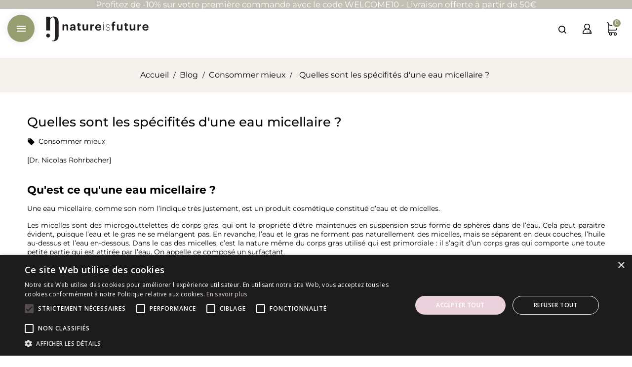

--- FILE ---
content_type: text/html; charset=utf-8
request_url: https://www.natureisfuture.fr/fr/blog/quelles-sont-les-specificites-dune-eau-micellaire--n28
body_size: 11541
content:
<!doctype html>
<html lang="fr">

  <head>
    
      
  <meta charset="utf-8">


  <meta http-equiv="x-ua-compatible" content="ie=edge">



  <title>Quelles sont les spécifités d&#039;une eau micellaire ?</title>
  <script data-keepinline="true">
/* datalayer */
dataLayer = [];
dataLayer.push({"pageCategory":"blog","ecommerce":{"currencyCode":"EUR"},"userLogged":0,"google_tag_params":{"ecomm_pagetype":"other"}});
/* call to GTM Tag */
(function(w,d,s,l,i){w[l]=w[l]||[];w[l].push({'gtm.start':
new Date().getTime(),event:'gtm.js'});var f=d.getElementsByTagName(s)[0],
j=d.createElement(s),dl=l!='dataLayer'?'&l='+l:'';j.async=true;j.src=
'https://www.googletagmanager.com/gtm.js?id='+i+dl;f.parentNode.insertBefore(j,f);
})(window,document,'script','dataLayer','GTM-MVHCG32');

/* async call to avoid cache system for dynamic data */
dataLayer.push({
  'event': 'datalayer_ready'
});
</script>
  <meta name="description" content="">
  <meta name="keywords" content="">
      
  



  <meta name="viewport" content="width=device-width, initial-scale=1">


<!-- Web Digify theme google font-->
<link rel="stylesheet" href="https://use.typekit.net/qyz4ziz.css">
<!-- Web Digify theme google font-->



  <link rel="icon" type="image/vnd.microsoft.icon" href="/img/favicon-1.ico?1687855111">
  <link rel="shortcut icon" type="image/x-icon" href="/img/favicon-1.ico?1687855111">



    <link rel="stylesheet" href="https://www.natureisfuture.fr/themes/phytodia/assets/css/theme.css" type="text/css" media="all">
  <link rel="stylesheet" href="https://www.natureisfuture.fr/modules/ps_socialfollow/views/css/ps_socialfollow.css" type="text/css" media="all">
  <link rel="stylesheet" href="https://www.natureisfuture.fr/modules/blockreassurance/views/dist/front.css" type="text/css" media="all">
  <link rel="stylesheet" href="https://www.natureisfuture.fr/themes/phytodia/modules/prestablog/views/css/grid-for-1-7-module.css" type="text/css" media="all">
  <link rel="stylesheet" href="https://www.natureisfuture.fr/modules/prestablog/views/css/grid-for-1-7-module-widget.css" type="text/css" media="all">
  <link rel="stylesheet" href="https://www.natureisfuture.fr/themes/phytodia/modules/prestablog/views/css/admin.css" type="text/css" media="all">
  <link rel="stylesheet" href="https://www.natureisfuture.fr/themes/phytodia/modules/wdproductcountdown/views/css/wdproductcountdown.css" type="text/css" media="all">
  <link rel="stylesheet" href="https://www.natureisfuture.fr/themes/phytodia/modules/wdproductcountdown/views/css/themes/1.7/1-simple.css" type="text/css" media="all">
  <link rel="stylesheet" href="https://www.natureisfuture.fr/themes/phytodia/modules/wdmegamenu/views/css/front.css" type="text/css" media="all">
  <link rel="stylesheet" href="https://www.natureisfuture.fr/themes/phytodia/modules/pspagebuilder//views/css/pagebuilder.css" type="text/css" media="all">
  <link rel="stylesheet" href="https://www.natureisfuture.fr/modules/pspagebuilder//views/css/owl.carousel.css" type="text/css" media="all">
  <link rel="stylesheet" href="https://www.natureisfuture.fr/modules/pspagebuilder//views/js/magnific_popup/magnific-popup.css" type="text/css" media="all">
  <link rel="stylesheet" href="https://www.natureisfuture.fr/modules/gformbuilderpro/views/css/front/jquery.minicolors.css" type="text/css" media="all">
  <link rel="stylesheet" href="https://www.natureisfuture.fr/modules/gformbuilderpro/views/css/front/gformbuilderpro.css" type="text/css" media="all">
  <link rel="stylesheet" href="https://www.natureisfuture.fr/modules/belvgstorelocator/views/css/front.css" type="text/css" media="all">
  <link rel="stylesheet" href="https://www.natureisfuture.fr/modules/payplug/views/css/front.css" type="text/css" media="all">
  <link rel="stylesheet" href="https://www.natureisfuture.fr/modules/steavisgarantis/views/css/style.css" type="text/css" media="all">
  <link rel="stylesheet" href="https://www.natureisfuture.fr/modules/onlinechat/views/css/front.css" type="text/css" media="all">
  <link rel="stylesheet" href="https://www.natureisfuture.fr/modules/onlinechat/views/css/presets/circular.css" type="text/css" media="all">
  <link rel="stylesheet" href="https://www.natureisfuture.fr/modules/onlinechat/views/css/font-awesome.min.css" type="text/css" media="all">
  <link rel="stylesheet" href="https://www.natureisfuture.fr/modules/allinone_rewards/css/presta-1.7/allinone_rewards-1.7.css" type="text/css" media="all">
  <link rel="stylesheet" href="https://www.natureisfuture.fr/modules//productsdlcdluo/views/css/productsdlcdluo.css" type="text/css" media="all">
  <link rel="stylesheet" href="https://www.natureisfuture.fr/modules/g_upsellpro/views/css/front/owl.carousel.min.css" type="text/css" media="all">
  <link rel="stylesheet" href="https://www.natureisfuture.fr/modules/g_upsellpro/views/css/front/owl.theme.default.min.css" type="text/css" media="all">
  <link rel="stylesheet" href="https://www.natureisfuture.fr/modules/g_upsellpro/views/css/front/gupsellpro.css" type="text/css" media="all">
  <link rel="stylesheet" href="https://www.natureisfuture.fr/modules/g_upsellpro/views/css/front/frontcss/mycss.css" type="text/css" media="all">
  <link rel="stylesheet" href="https://www.natureisfuture.fr/js/jquery/ui/themes/base/minified/jquery-ui.min.css" type="text/css" media="all">
  <link rel="stylesheet" href="https://www.natureisfuture.fr/js/jquery/ui/themes/base/minified/jquery.ui.theme.min.css" type="text/css" media="all">
  <link rel="stylesheet" href="https://www.natureisfuture.fr/js/jquery/plugins/fancybox/jquery.fancybox.css" type="text/css" media="all">
  <link rel="stylesheet" href="https://www.natureisfuture.fr/themes/phytodia/modules/wdcategoryslider/views/css/wdcategoryslider.css" type="text/css" media="all">
  <link rel="stylesheet" href="https://www.natureisfuture.fr/themes/phytodia/modules/ps_imageslider/css/homeslider.css" type="text/css" media="all">
  <link rel="stylesheet" href="https://www.natureisfuture.fr/themes/phytodia/assets/css/animate.css" type="text/css" media="all">
  <link rel="stylesheet" href="https://www.natureisfuture.fr/themes/phytodia/assets/css/lightbox.css" type="text/css" media="all">




  

  <script type="text/javascript">
        var OCHAT_FRONT_CONTROLLER_URL = "https:\/\/www.natureisfuture.fr\/?fc=module&module=onlinechat&controller=Ochat";
        var prestashop = {"cart":{"products":[],"totals":{"total":{"type":"total","label":"Total","amount":0,"value":"0,00\u00a0\u20ac"},"total_including_tax":{"type":"total","label":"Total TTC","amount":0,"value":"0,00\u00a0\u20ac"},"total_excluding_tax":{"type":"total","label":"Total HT :","amount":0,"value":"0,00\u00a0\u20ac"}},"subtotals":{"products":{"type":"products","label":"Sous-total","amount":0,"value":"0,00\u00a0\u20ac"},"discounts":null,"shipping":{"type":"shipping","label":"Livraison","amount":0,"value":"gratuit"},"tax":null},"products_count":0,"summary_string":"0 articles","vouchers":{"allowed":1,"added":[]},"discounts":[],"minimalPurchase":0,"minimalPurchaseRequired":""},"currency":{"name":"euro","iso_code":"EUR","iso_code_num":"978","sign":"\u20ac"},"customer":{"lastname":null,"firstname":null,"email":null,"birthday":null,"newsletter":null,"newsletter_date_add":null,"optin":null,"website":null,"company":null,"siret":null,"ape":null,"is_logged":false,"gender":{"type":null,"name":null},"addresses":[]},"language":{"name":"Fran\u00e7ais (French)","iso_code":"fr","locale":"fr-FR","language_code":"fr-fr","is_rtl":"0","date_format_lite":"d\/m\/Y","date_format_full":"d\/m\/Y H:i:s","id":1},"page":{"title":"","canonical":null,"meta":{"title":"PrestaBlog","description":"Blog","keywords":"","robots":"index"},"page_name":"module-prestablog-blog","body_classes":{"lang-fr":true,"lang-rtl":false,"country-FR":true,"currency-EUR":true,"layout-full-width":true,"page-":true,"tax-display-enabled":true},"admin_notifications":[]},"shop":{"name":"Nature is Future","logo":"\/img\/nature-is-future-logo-16878550971.jpg","stores_icon":"\/img\/logo_stores.gif","favicon":"\/img\/favicon-1.ico"},"urls":{"base_url":"https:\/\/www.natureisfuture.fr\/","current_url":"https:\/\/www.natureisfuture.fr\/fr\/blog\/quelles-sont-les-specificites-dune-eau-micellaire--n28","shop_domain_url":"https:\/\/www.natureisfuture.fr","img_ps_url":"https:\/\/www.natureisfuture.fr\/img\/","img_cat_url":"https:\/\/www.natureisfuture.fr\/img\/c\/","img_lang_url":"https:\/\/www.natureisfuture.fr\/img\/l\/","img_prod_url":"https:\/\/www.natureisfuture.fr\/img\/p\/","img_manu_url":"https:\/\/www.natureisfuture.fr\/img\/m\/","img_sup_url":"https:\/\/www.natureisfuture.fr\/img\/su\/","img_ship_url":"https:\/\/www.natureisfuture.fr\/img\/s\/","img_store_url":"https:\/\/www.natureisfuture.fr\/img\/st\/","img_col_url":"https:\/\/www.natureisfuture.fr\/img\/co\/","img_url":"https:\/\/www.natureisfuture.fr\/themes\/phytodia\/assets\/img\/","css_url":"https:\/\/www.natureisfuture.fr\/themes\/phytodia\/assets\/css\/","js_url":"https:\/\/www.natureisfuture.fr\/themes\/phytodia\/assets\/js\/","pic_url":"https:\/\/www.natureisfuture.fr\/upload\/","pages":{"address":"https:\/\/www.natureisfuture.fr\/fr\/adresse","addresses":"https:\/\/www.natureisfuture.fr\/fr\/adresses","authentication":"https:\/\/www.natureisfuture.fr\/fr\/authentification","cart":"https:\/\/www.natureisfuture.fr\/fr\/panier","category":"https:\/\/www.natureisfuture.fr\/fr\/index.php?controller=category","cms":"https:\/\/www.natureisfuture.fr\/fr\/index.php?controller=cms","contact":"https:\/\/www.natureisfuture.fr\/fr\/contactez-nous","discount":"https:\/\/www.natureisfuture.fr\/fr\/bons-de-reduction","guest_tracking":"https:\/\/www.natureisfuture.fr\/fr\/suivi-commande-invite","history":"https:\/\/www.natureisfuture.fr\/fr\/historique-des-commandes","identity":"https:\/\/www.natureisfuture.fr\/fr\/identite","index":"https:\/\/www.natureisfuture.fr\/fr\/","my_account":"https:\/\/www.natureisfuture.fr\/fr\/mon-compte","order_confirmation":"https:\/\/www.natureisfuture.fr\/fr\/confirmation-commande","order_detail":"https:\/\/www.natureisfuture.fr\/fr\/index.php?controller=order-detail","order_follow":"https:\/\/www.natureisfuture.fr\/fr\/details-de-la-commande","order":"https:\/\/www.natureisfuture.fr\/fr\/commande","order_return":"https:\/\/www.natureisfuture.fr\/fr\/index.php?controller=order-return","order_slip":"https:\/\/www.natureisfuture.fr\/fr\/avoirs","pagenotfound":"https:\/\/www.natureisfuture.fr\/fr\/page-non-trouvee","password":"https:\/\/www.natureisfuture.fr\/fr\/mot-de-passe-oublie","pdf_invoice":"https:\/\/www.natureisfuture.fr\/fr\/index.php?controller=pdf-invoice","pdf_order_return":"https:\/\/www.natureisfuture.fr\/fr\/index.php?controller=pdf-order-return","pdf_order_slip":"https:\/\/www.natureisfuture.fr\/fr\/index.php?controller=pdf-order-slip","prices_drop":"https:\/\/www.natureisfuture.fr\/fr\/promotions","product":"https:\/\/www.natureisfuture.fr\/fr\/index.php?controller=product","search":"https:\/\/www.natureisfuture.fr\/fr\/recherche","sitemap":"https:\/\/www.natureisfuture.fr\/fr\/plan-du-site","stores":"https:\/\/www.natureisfuture.fr\/fr\/instituts","supplier":"https:\/\/www.natureisfuture.fr\/fr\/fournisseurs","register":"https:\/\/www.natureisfuture.fr\/fr\/authentification?create_account=1","order_login":"https:\/\/www.natureisfuture.fr\/fr\/commande?login=1"},"alternative_langs":{"fr-fr":"https:\/\/www.natureisfuture.fr\/fr\/blog?id=28","en-US":"https:\/\/www.natureisfuture.fr\/en\/blog?id=28"},"theme_assets":"\/themes\/phytodia\/assets\/","actions":{"logout":"https:\/\/www.natureisfuture.fr\/fr\/?mylogout="},"no_picture_image":{"bySize":{"small_default":{"url":"https:\/\/www.natureisfuture.fr\/img\/p\/fr-default-small_default.jpg","width":70,"height":91},"cart_default":{"url":"https:\/\/www.natureisfuture.fr\/img\/p\/fr-default-cart_default.jpg","width":100,"height":130},"custom_cart":{"url":"https:\/\/www.natureisfuture.fr\/img\/p\/fr-default-custom_cart.jpg","width":200,"height":200},"home_default":{"url":"https:\/\/www.natureisfuture.fr\/img\/p\/fr-default-home_default.jpg","width":380,"height":481},"medium_default":{"url":"https:\/\/www.natureisfuture.fr\/img\/p\/fr-default-medium_default.jpg","width":570,"height":741},"large_default":{"url":"https:\/\/www.natureisfuture.fr\/img\/p\/fr-default-large_default.jpg","width":800,"height":1040}},"small":{"url":"https:\/\/www.natureisfuture.fr\/img\/p\/fr-default-small_default.jpg","width":70,"height":91},"medium":{"url":"https:\/\/www.natureisfuture.fr\/img\/p\/fr-default-home_default.jpg","width":380,"height":481},"large":{"url":"https:\/\/www.natureisfuture.fr\/img\/p\/fr-default-large_default.jpg","width":800,"height":1040},"legend":""}},"configuration":{"display_taxes_label":true,"is_catalog":false,"show_prices":true,"opt_in":{"partner":true},"quantity_discount":{"type":"discount","label":"Remise"},"voucher_enabled":1,"return_enabled":1},"field_required":[],"breadcrumb":{"links":[{"title":"Accueil","url":"https:\/\/www.natureisfuture.fr\/fr\/"},{"title":"Blog","url":"https:\/\/www.natureisfuture.fr\/fr\/blog"},{"title":"Consommer mieux","url":"https:\/\/www.natureisfuture.fr\/fr\/blog\/consommer-mieux-c3"},{"title":"Quelles sont les sp\u00e9cifit\u00e9s d'une eau micellaire ?","url":"https:\/\/www.natureisfuture.fr\/fr\/blog\/quelles-sont-les-specificites-dune-eau-micellaire--n28"}],"count":4},"link":{"protocol_link":"https:\/\/","protocol_content":"https:\/\/"},"time":1769292107,"static_token":"6fdf855039581f294ac0941d4698c288","token":"72bb96bf15b022dba6e96568f5272a70"};
        var psemailsubscription_subscription = "https:\/\/www.natureisfuture.fr\/fr\/module\/ps_emailsubscription\/subscription";
        var psr_icon_color = false;
      </script>



  <!-- Module Presta Blog -->
<meta property="og:url"          content="https://www.natureisfuture.fr/fr/blog/quelles-sont-les-specificites-dune-eau-micellaire--n28" />
<meta property="og:image"        content="https://www.natureisfuture.fr/modules/prestablog/views/img/grid-for-1-7/up-img/28.jpg" />
<meta property="og:title"        content="Quelles sont les spécifités d&#039;une eau micellaire ?" />
<meta property="og:description"  content="" />
<script src='https://www.google.com/recaptcha/api.js'></script>
<!-- Module Presta Blog -->

<script type="text/javascript">
        var wdpc_labels = ['days', 'hours', 'minutes', 'seconds'];
    var wdpc_labels_lang = {
        'days': 'days',
        'hours': 'hours',
        'minutes': 'minutes',
        'seconds': 'seconds'
    };
        var wdpc_show_weeks = 0;
</script><link href="//fonts.googleapis.com/css?family=Open+Sans:600,400,400i|Oswald:700" rel="stylesheet" type="text/css" media="all">
 
<script type="text/javascript">
    var agSiteId="4468";
</script>
<script src="https://www.societe-des-avis-garantis.fr/wp-content/plugins/ag-core/widgets/JsWidget.js" type="text/javascript"></script>

<style>
    </style><script>
    if( typeof OCHAT_FRONT_CONTROLLER_URL == 'undefined' ) {
        OCHAT_FRONT_CONTROLLER_URL = "https://www.natureisfuture.fr/?fc=module&amp;module=onlinechat&amp;controller=Ochat";
    }
    var online = "0";
    OCHAT_UNIQID = "382384784297116a85903929bf8de6d8";
</script>

<div class="row chat-window" id="chat_window_2" style="right:40px;">
    <div class="ochat-panel-default">
        <div class="ochat-panel-heading" style="background-color: #969D70">
            <div class="col-md-12 col-xs-12">
                <p class="ochat-title" style="color: black">Une esthéticienne vous recontacte</p>
            </div>
        </div>
        <div class="offline-form msg_container_base">
            <form role="form" class="form-group" enctype="text/plain" action="#" method="POST" id="offlineForm" name="offlineForm">
                <div class="formoffline" style="background-color: #F5F1EC; color: black; background-image: url(/modules/onlinechat/views/img/backgrounds/grass.png)">
                    <br/>
                    <div class="ochat-alert ochat-alert-success" role="alert" style="display: none;" id="return-message">
                            Merci pour votre message, nous vous contacterons très rapidement!
                    </div>
                    <div class="ochat-alert ochat-alert-warning" role="alert" style="display: none;" id="disconnect-message">
                            An error occured. Please try to send your message later.
                    </div>
                    <div class="row">
                        <div class="col-sm-12 OCHAT_OFFLINE_WELCOME_TEXT">
                            Bonjour ! L&#039;institut en ligne est ouvert de 9h à 19h du lundi au vendredi. Nous ne sommes pas disponibles pour le moment mais laissez-nous un message et une esthéticienne vous recontactera pour vous conseiller dans votre choix de produits.
                        </div>
                    </div>
                    <br/>
                                        <div class="row input">
                        <div class="ochat-form-group ochat-form-email clear">
                            <div class="col-sm-12">
                                <input type="email" class="ochat-form-control " id="OCHAT_FORM_EMAIL" name="OCHAT_FORM_EMAIL" placeholder="Email" value="" maxlength="40"/>
                            </div>
                        </div>
                    </div>
                                    </div>
                <div class="ochat-footer">
                    <div class="ochat-form-group clear">
                        <div class="col-sm-10 ochat-offline-form-message">
                            <textarea type="textarea" rows="3" class="hidden-textarea ochat-form-control valid-input" id="OCHAT_FORM_MESSAGE" name="OCHAT_FORM_MESSAGE" placeholder="Message"></textarea>
                        </div>
                        <div class="col-sm-1">
                            <button type="submit" id="send-offline-form" class="ochat-btn ochat-btn-primary  cant-submit" style="color: #969D70"><i class="fa fa-send-o"></i></button>
                        </div>
                                                    <div class="gdprochat">
                                
                            </div>
                                            </div>
                </div>

            </form>
        </div>
    </div>
</div>
<div id="open_ochat_conversion" style="right:40px;">
    <div id="hello_text-offline" style="right: 70px;">
        <span>Une esthéticienne vous recontacte</span>
    </div>
    <div id="ochat_window_open"  style="float: right;">
        <span class="close_ochat_window" style="display: none; background-color: #969D70; color: black; float: right"><i class="fa fa-times"></i></span>
        <span class="open_ochat_window" style="background-color: #969D70; color: black; float: right"><i class="fa fa-envelope"></i></span>
        <div class="clear"></div>
    </div>
    <div class="clear"></div>
</div>
                    <script>
                        var SD_CART_URL = '/modules/sarbacanedesktop/';
                        var SD_VALIDATE = 0;
                    </script>
                    <script src="/modules/sarbacanedesktop/views/js/cartupdate.js"></script>




<meta name="google-site-verification" content="NV4qZ-APJnrD_cwyNPXhL_Hwz1gAFPFBZYuQV7ymBVI" />
    
  </head>

  <body id="module-prestablog-blog" class="lang-fr country-fr currency-eur layout-full-width page- tax-display-enabled">


    
        <div class="newsletter-pop">
            
        </div>
      <!-- Google Tag Manager (noscript) -->
<noscript><iframe src="https://www.googletagmanager.com/ns.html?id=GTM-MVHCG32&nojscript=true"
height="0" width="0" style="display:none;visibility:hidden"></iframe></noscript>
<!-- End Google Tag Manager (noscript) -->
    

    <main>
      
                 
	 <div id="page">

      <header id="header">
        
           
  <div class="header-banner">
    
  </div>

<div class="main-header">
	
	  <nav class="header-nav">
	  	<div class="container">
			  <div class="hidden-sm-down top-nav">
				<div class="left-nav">
				  
				</div>
				<div class="right-nav">
					
				</div>
			  </div>
		</div>
	  </nav>
	

<div class="full-header">
<div class="container">
	<div class="position-static">
		<div class="container">
		<!-- Module Megamenu-->
<div class="container_wd_megamenu">
<div id="wd-menu-horizontal" class="wd-menu-horizontal clearfix">
	<div class="title-menu-mobile"><span>Shop Categories</span><i class="material-icons">&#xE5D2;</i></div>
	<div class="wdmenu-content">
	<ul class="menu-content">
									<li class="level-1  parent">
					<a href="/2-produits-cosmetiques-certifies-bio" class="wdinnermenu">
										<span class="catagory">Produits</span>
										</a>
					<span class="icon-drop-mobile"></span>
											<div class="wd-sub-menu menu-dropdown col-xs-12 col-sm-2 wd-sub-left">
															<div class="wd-menu-row row ">
																														<div class="wd-menu-col col-xs-12 col-sm-2  ">
																									<ul class="ul-column ">
																											<li class="menu-item  item-header ">
																															<a href="https://www.natureisfuture.fr/fr/419-visage">Visage</a>
																													</li>
																											<li class="menu-item  item-line ">
																															<a href="/produits-cosmetiques-certifies-bio/42696-serum-anti-age-30ml-3700740801499.html">Sérum anti-âge</a>
																													</li>
																											<li class="menu-item  item-line ">
																															<a href="/produits-cosmetiques-certifies-bio/42693-creme-anti-rides-50ml-3700740801482.html">Crème anti-rides</a>
																													</li>
																											<li class="menu-item  item-line ">
																															<a href="/produits-cosmetiques-certifies-bio/42694-creme-hydratante-50ml-3700740801512.html">Crème hydratante</a>
																													</li>
																											<li class="menu-item  item-line ">
																															<a href="/produits-cosmetiques-certifies-bio/42695-creme-antioxydante-50ml-3700740801475.html">Crème antioxydante</a>
																													</li>
																											<li class="menu-item  item-line ">
																															<a href="/produits-cosmetiques-certifies-bio/42697-contour-des-yeux-15ml-3700740801505.html">Contour des yeux</a>
																													</li>
																											<li class="menu-item  item-line ">
																															<a href="/produits-cosmetiques-certifies-bio/42698-gommage-doux-100ml-3700740801543.html">Gommage doux</a>
																													</li>
																											<li class="menu-item  item-line ">
																															<a href="/produits-cosmetiques-certifies-bio/42699-masque-creme-100ml-3700740801529.html">Masque-crème</a>
																													</li>
																											<li class="menu-item  item-line ">
																															<a href="/produits-cosmetiques-certifies-bio/42700-lotion-nettoyante-200ml-3700740801550.html">Lotion nettoyante</a>
																													</li>
																											<li class="menu-item  item-line ">
																															<a href="https://www.natureisfuture.fr/fr/produits-cosmetiques-certifies-bio/42701-huile-demaquillante-100ml-3700740801581.html">Huile démaquillante</a>
																													</li>
																										</ul>
																							</div>
																					<div class="wd-menu-col col-xs-12 col-sm-2  ">
																									<ul class="ul-column ">
																											<li class="menu-item  item-header ">
																															<a href="https://www.natureisfuture.fr/fr/420-corps">Corps</a>
																													</li>
																											<li class="menu-item  item-line ">
																															<a href="/produits-cosmetiques-certifies-bio/42702-lait-hydratant-200ml-3700740801536.html">Lait hydratant</a>
																													</li>
																											<li class="menu-item  item-line ">
																															<a href="/produits-cosmetiques-certifies-bio/42703-gel-minceur-100ml-3700740801567.html">Gel minceur</a>
																													</li>
																											<li class="menu-item  item-line ">
																															<a href="/produits-cosmetiques-certifies-bio/42704-huile-tonifiante-100ml-3700740801598.html">Huile tonifiante</a>
																													</li>
																											<li class="menu-item  item-line ">
																															<a href="/produits-cosmetiques-certifies-bio/42705-huile-relaxante-100ml-3700740801611.html">Huile relaxante</a>
																													</li>
																											<li class="menu-item  item-line ">
																															<a href="/produits-cosmetiques-certifies-bio/42706-huile-fleurie-100ml-3700740801604.html">Huile fleurie</a>
																													</li>
																										</ul>
																							</div>
																					<div class="wd-menu-col col-xs-12 col-sm-2  ">
																							</div>
																					<div class="wd-menu-col col-xs-12 col-sm-2  ">
																							</div>
																					<div class="wd-menu-col col-xs-12 col-sm-2  ">
																							</div>
																											</div>
													</div>
									</li>
												<li class="level-1 menu-perso parent">
					<a href="/blog/conseils-c2" class="wdinnermenu">
										<span class="catagory">Conseils pour ma peau</span>
										</a>
					<span class="icon-drop-mobile"></span>
											<div class="wd-sub-menu menu-dropdown col-xs-12 col-sm-3 wd-sub-left">
															<div class="wd-menu-row row ">
																														<div class="wd-menu-col col-xs-12 col-sm-12  ">
																									<ul class="ul-column ">
																											<li class="menu-item  item-line ">
																															<a href="/fr/blog/pour-une-peau-saine-n71">Pour une peau saine</a>
																													</li>
																											<li class="menu-item  item-line ">
																															<a href="/fr/blog/pour-une-peau-hydratee-n73">Pour une peau hydratée</a>
																													</li>
																											<li class="menu-item  item-line ">
																															<a href="/fr/blog/pour-une-peau-resistante-et-eclatante-n74">Pour une peau résistante et éclatante</a>
																													</li>
																											<li class="menu-item  item-line ">
																															<a href="/fr/blog/pour-un-regard-lumineux-n75">Pour un regard lumineux</a>
																													</li>
																											<li class="menu-item  item-line ">
																															<a href="/fr/blog/pour-une-peau-rajeunie-et-ravivee-n76">Pour une peau rajeunie et ravivée</a>
																													</li>
																											<li class="menu-item  item-line ">
																															<a href="/fr/blog/pour-une-silhouette-redessinee-et-un-corps-tonique-n77">Pour une silhouette redessinée et un corps tonique</a>
																													</li>
																										</ul>
																							</div>
																											</div>
													</div>
									</li>
												<li class="level-1 menu-perso parent">
					<a href="/blog" class="wdinnermenu">
										<span class="catagory">Blog</span>
										</a>
					<span class="icon-drop-mobile"></span>
											<div class="wd-sub-menu menu-dropdown col-xs-12 col-sm-12 wd-sub-auto">
															<div class="wd-menu-row row ">
																														<div class="wd-menu-col col-xs-12 col-sm-12  ">
																									<ul class="ul-column ">
																											<li class="menu-item  item-line ">
																															<a href="/blog/consommer-mieux-c3">Consommer mieux</a>
																<div class="html-block">
																	
																</div>
																													</li>
																											<li class="menu-item  item-line ">
																															<a href="/blog/c-est-dans-ma-nature-c4">C'est dans ma nature</a>
																													</li>
																											<li class="menu-item  item-line ">
																															<a href="/blog/fenetre-sur-laboratoire-c6">Fenêtre sur laboratoire</a>
																													</li>
																										</ul>
																							</div>
																					<div class="wd-menu-col col-xs-12 col-sm-3  ">
																									<ul class="ul-column ">
																											<li class="menu-item  item-line ">
																															<a href="/fr/blog/la-science-de-ma-peau-c7">La science de ma peau</a>
																													</li>
																										</ul>
																							</div>
																											</div>
													</div>
									</li>
												<li class="level-1 menu-perso parent">
					<a href="#" class="wdinnermenu">
										<span class="catagory">Aller en institut</span>
										</a>
					<span class="icon-drop-mobile"></span>
											<div class="wd-sub-menu menu-dropdown col-xs-12 col-sm-12 wd-sub-left">
															<div class="wd-menu-row row ">
																														<div class="wd-menu-col col-xs-12 col-sm-12  ">
																									<ul class="ul-column ">
																											<li class="menu-item  item-line ">
																															<a href="/instituts">Trouver mon institut</a>
																													</li>
																										</ul>
																							</div>
																											</div>
													</div>
									</li>
												<li class="level-1 menu-perso parent">
					<a href="#" class="wdinnermenu">
										<span class="catagory">Espace Estheticiennes</span>
										</a>
					<span class="icon-drop-mobile"></span>
											<div class="wd-sub-menu menu-dropdown col-xs-12 col-sm-12 wd-sub-auto">
															<div class="wd-menu-row row ">
																														<div class="wd-menu-col col-xs-12 col-sm-3  ">
																									<ul class="ul-column ">
																											<li class="menu-item  item-line ">
																															<a href="/content/21-espace-pro">Connexion - Espace pro</a>
																													</li>
																											<li class="menu-item  item-line ">
																															<a href="/content/288-devenir-partenaire">Devenir partenaire</a>
																													</li>
																											<li class="menu-item  item-line ">
																															<a href="/fr/blog/institut-rentable-et-eco-responsable-c8">Institut rentable et éco-responsable</a>
																													</li>
																											<li class="menu-item  item-line ">
																															<a href="/fr/blog/temoignages-c5">Témoignages</a>
																													</li>
																										</ul>
																							</div>
																											</div>
													</div>
									</li>
												<li class="level-1 menu-perso parent">
					<a href="/content/12-presentation" class="wdinnermenu">
										<span class="catagory">La marque</span>
										</a>
					<span class="icon-drop-mobile"></span>
											<div class="wd-sub-menu menu-dropdown col-xs-12 col-sm-12 wd-sub-left">
															<div class="wd-menu-row row ">
																														<div class="wd-menu-col col-xs-12 col-sm-2  ">
																									<ul class="ul-column ">
																											<li class="menu-item  item-line ">
																															<a href="/fr/content/24-nature-is-future">Présentation</a>
																													</li>
																											<li class="menu-item  item-line ">
																															<a href="https://www.natureisfuture.fr/fr/content/13-nos-valeurs">Le bio par nature</a>
																													</li>
																											<li class="menu-item  item-line ">
																															<a href="https://www.natureisfuture.fr/fr/content/14-notre-herbier">Notre herbier</a>
																													</li>
																										</ul>
																							</div>
																					<div class="wd-menu-col col-xs-12 col-sm-2  ">
																							</div>
																					<div class="wd-menu-col col-xs-12 col-sm-2  ">
																							</div>
																					<div class="wd-menu-col col-xs-12 col-sm-2  ">
																							</div>
																					<div class="wd-menu-col col-xs-12 col-sm-2  ">
																							</div>
																					<div class="wd-menu-col col-xs-12 col-sm-2  ">
																							</div>
																											</div>
													</div>
									</li>
								</ul>
		<!-- <div class="js-top-menu-bottom">
          <div id="_mobile_currency_selector"></div>
          <div id="_mobile_language_selector"></div>
          <div id="_mobile_contact_link"></div>
        </div> -->
		
		</div>

</div>
</div>
<!-- /Module Megamenu --><div id="_desktop_cart">
  <div class="blockcart cart-preview dropdown js-dropdown" data-refresh-url="//www.natureisfuture.fr/fr/module/ps_shoppingcart/ajax">
    <div class="header" data-target="#" data-toggle="dropdown" aria-haspopup="true"> 
        <a rel="nofollow">
        <i class="material-icons shopping-cart">shopping_cart</i>
        <span class="hidden-sm-down">Panier</span>
        <span class="cart-products-count">0</span>
        </a>
    </div>
	<div class="cart_block block exclusive dropdown-menu">
	<div class="block_content cart_block_main">
	<div class='search-btn'><i class="material-icons">&#xE5CD;</i></div>
	<div class="cart_block_list">
				<p class="no-item">
			Il n'y a aucun produit dans votre panier.
		</p>
			</div>
	</div>
	</div>
  </div>
</div>
<div id="_desktop_user_info">
    <div class="wduserheading"></div>
    <ul class="user-info">
                    <li><a
                        href="https://www.natureisfuture.fr/fr/mon-compte"
                        title="Identifiez-vous"
                        rel="nofollow"
                >
                    <i class="material-icons user">&#xE7FF;</i>
                    <span class="hidden-sm-down">Connexion</span>
                </a></li>
            <li><a
                        href="https://www.natureisfuture.fr/fr/authentification?create_account=1"
                        title="Créer un compte client"
                        rel="nofollow"
                >
                    <i class="material-icons user">&#xE7FF;</i>
                    <span class="hidden-sm-down">Créer un compte</span>
                </a></li>
                
        
    </ul>
</div>
<!-- Block search module TOP -->
<div id="search_widget" class="search-widget" data-search-controller-url="//www.natureisfuture.fr/fr/recherche">
	<span class="wdsearch_button">
		<i class="material-icons search">&#xE8B6;</i>
	</span>
	<div class="wdsearchtoggle">
		<div class="wdserach-bg"></div>

	<form method="get" action="//www.natureisfuture.fr/fr/recherche">
		<input type="hidden" name="controller" value="search">
		<input type="text" name="s" id="search_query_top" value="" placeholder="Rechercher un produit" aria-label="Rechercher">
		<button type="submit">
			<i class="material-icons search">&#xE8B6;</i>
      <span class="hidden-xl-down">Rechercher</span>
		</button>
	</form>
	</div>
</div>
<!-- /Block search module TOP -->

		<div class="col-md-3 hidden-sm-down" id="_desktop_logo">
	 			<a href="https://www.natureisfuture.fr/">
			   <img class="logo img-responsive" src="/img/nature-is-future-logo-16878550971.jpg" alt="Nature is Future">
			</a>
	  		</div>
		<div class="hidden-md-up text-sm-center mobile">
				<div class="top-logo" id="_mobile_logo"></div>
				<div class="mobile-menu">
					<div class="float-xs-left" id="menu-icon">
					  <i class="material-icons">&#xE5D2;</i>
					</div>
					<div class="float-xs-right" id="_mobile_cart"></div>
					<div class="float-xs-right" id="_mobile_user_info"></div>
					<div class="clearfix"></div>
				</div>
			  </div>
		<div id="mobile_top_menu_wrapper" class="row hidden-md-up" style="display:none;">
        <div class="js-top-menu mobile" id="_mobile_top_menu"></div>
        
      </div>
	  </div>
	</div>
	
</div>
</div>
</div>



	
        
      </header>
		
			<nav data-depth="4" class="breadcrumb hidden-sm-down">
  <ol itemscope itemtype="http://schema.org/BreadcrumbList">
    
              
          <li itemprop="itemListElement" itemscope itemtype="http://schema.org/ListItem">
            <a itemprop="item" href="https://www.natureisfuture.fr/fr/">
              <span itemprop="name">Accueil</span>
            </a>
            <meta itemprop="position" content="1">
          </li>
        
              
          <li itemprop="itemListElement" itemscope itemtype="http://schema.org/ListItem">
            <a itemprop="item" href="https://www.natureisfuture.fr/fr/blog">
              <span itemprop="name">Blog</span>
            </a>
            <meta itemprop="position" content="2">
          </li>
        
              
          <li itemprop="itemListElement" itemscope itemtype="http://schema.org/ListItem">
            <a itemprop="item" href="https://www.natureisfuture.fr/fr/blog/consommer-mieux-c3">
              <span itemprop="name">Consommer mieux</span>
            </a>
            <meta itemprop="position" content="3">
          </li>
        
              
          <li itemprop="itemListElement" itemscope itemtype="http://schema.org/ListItem">
            <a itemprop="item" href="https://www.natureisfuture.fr/fr/blog/quelles-sont-les-specificites-dune-eau-micellaire--n28">
              <span itemprop="name">Quelles sont les spécifités d&#039;une eau micellaire ?</span>
            </a>
            <meta itemprop="position" content="4">
          </li>
        
          
  </ol>
</nav>
		

	       
        
<aside id="notifications">
  <div class="container">
    
    
    
      </div>
</aside>
      
      <section id="wrapper">
        
		  <div class="container">
          

          
  <div id="content-wrapper">
    
    

				
		<!-- Module Presta Blog -->
    <div id="sdsblogArticle" class="blog-post">
        <a name="article"></a>
        
        <div class="page-item-title">
            <h1 data-referenceid="28">Quelles sont les spécifités d&#039;une eau micellaire ?</h1>
        </div>
        <div class="post-info">
            <span>
                                                    <span class="articleSection">
                         <i class="material-icons tags">&#xE54E;</i>
                        <a href="https://www.natureisfuture.fr/fr/blog/consommer-mieux-c3">Consommer mieux</a>
                                                                                                    </span>
                            </span>
        </div>
        <div class="sdsarticle-des">
            <p><span class="text-light-grey">[Dr. Nicolas Rohrbacher]</span></p>
<h1><br /><span class="text-light-grey">Qu'est ce qu'une eau micellaire ?</span></h1>
<p><span class="text-light-grey"></span></p>
<p style="text-align: justify;"><span class="text-purple">Une eau micellaire, comme son nom l’indique très justement, est un produit cosmétique constitué d’eau et de micelles. </span></p>
<p style="text-align: justify;"><span class="text-purple">Les micelles sont des microgouttelettes de corps gras, qui ont la propriété d’être maintenues en suspension sous forme de sphères dans de l’eau. Cela peut paraitre évident, puisque l’eau et le gras ne se mélangent pas. En revanche, l’eau et le gras ne forment pas naturellement des micelles, mais se séparent en deux couches, l’huile au-dessus et l’eau en-dessous. Dans le cas des micelles, c’est la nature même du corps gras utilisé qui est primordiale : il s’agit d’un corps gras qui comporte une toute petite partie qui est attirée par l’eau. On appelle ce composé un surfactant.</span></p>
<p style="text-align: justify;"><span class="text-purple">Dans une eau micellaire bio, on utilise des surfactants constitués d’un acide gras et d’un sucre (le sucre étant la partie qui possède une affinité pour l’eau).</span></p>
<p style="text-align: justify;"><span class="text-purple">Le surfactant permet ainsi la formation des microgouttelettes stables dans l’eau (pas de séparation en deux couches). C’est tout l’inverse d’un démaquillant biphase par exemple, où les deux couches (huile et eau) sont clairement séparées et doivent </span><span class="text-purple">être mélangées en agitant le flacon.</span></p>
<p><span class="text-purple"><img src="https://www.phytodia.com/img/cms/pearl-3067360_1920.jpg" alt="" style="display: block; margin-left: auto; margin-right: auto;" width="473" height="269" /></span></p>
<p></p>
<p></p>
<h1><span class="text-light-grey">Pourquoi opter pour une eau micellaire ?</span></h1>
<p></p>
<p></p>
<h3 style="text-align: justify;"><span class="text-purple">1 - DEMAQUILLER :</span></h3>
<p style="text-align: justify;"><span class="text-purple"> le surfactant adore se coller aux pigments présents dans les produits de maquillage. L’eau micellaire peut s’utiliser sur le contour des yeux et permet ainsi d’éliminer le mascara tout comme le fond de teint. Seuls les produits waterproof lui résistent ! Dans ce cas, utiliser le démaquillant biphase.</span></p>
<h3 style="text-align: justify;"><span class="text-purple">2 - APAISER : </span></h3>
<p style="text-align: justify;"><span class="text-purple">il est important de choisir soigneusement les ingrédients qui vont constituer l’eau micellaire. En particulier, les eaux florales utilisées sont les garantes de la tolérance du produit, et de sa capacité à apaiser les peaux irritées ou asséchées. Le choix d’utiliser une eau florale apaisante comme le bleuet, ou anti-inflammatoire comme l’hamamélis, permet de diminuer les rougeurs cutanées. <br /></span></p>
<h3 style="text-align: justify;"><span class="text-purple"><strong>3 - NETTOYER :</strong> </span></h3>
<p style="text-align: justify;"><span class="text-purple">le surfactant possède la propriété de s’accrocher aux impuretés présentes sur la peau comme les poussières ou les résidus présents après avoir fait un gommage. Lorsqu’on agite une eau micellaire, elle mousse !</span></p>
<h3 style="text-align: justify;"><span class="text-purple"><strong>4 - TONIFIER :</strong></span></h3>
<p style="text-align: justify;"><span class="text-purple"> l’eau micellaire peut aussi contenir son lot d’actifs ! Les Laboratoires Phytodia, spécialisés dans le métabolisme des cellules, ont par exemple choisi d’inclure des actifs énergisants et tonifiants au sein de leur eau micellaire. Ainsi, vous bénéficiez des propriétés anti-age des extraits de framboise et de cerise pour une eau micellaire intelligente !</span></p>
<p><span class="text-purple">Alors, incollable sur les eaux micellaires ?</span></p>
<p></p>
<p></p>
        </div>
    </div>
    <div class="clearfix"></div>
            <div id="blog_article_linked">
    <h3>Articles en relation</h3>
    <ul id="blog_list_1-7">
                <li class="blog-grid">
            <div class="block_cont">
                <div class="block_top">
                      <a href="https://www.natureisfuture.fr/fr/blog/pourquoi-existe-t-il-des-demaquillants-biphase-n32" title="Pourquoi existe-t-il des démaquillants biphase ?">
                           <img src="/modules/prestablog/views/img/grid-for-1-7/up-img/thumb_32.jpg?8aadd3480225c38fd10e422dcfc731c5" alt="Pourquoi existe-t-il des démaquillants biphase ?" title="Pourquoi existe-t-il des démaquillants biphase ?"/>
                           <span class="blog-hover"></span>
                       </a>
                       <span class="blogicons">
                            <a href="https://www.natureisfuture.fr/fr/blog/pourquoi-existe-t-il-des-demaquillants-biphase-n32" title="Pourquoi existe-t-il des démaquillants biphase ?"  class="icon zoom">&nbsp;</a>
                        </span>
                </div>
            <div class="block_bas">
    
                    <h3>
                        <a href="https://www.natureisfuture.fr/fr/blog/pourquoi-existe-t-il-des-demaquillants-biphase-n32" title="Pourquoi existe-t-il des démaquillants biphase ?">Pourquoi existe-t-il des démaquillants biphase ?</a>                    <br />
                    </h3>
                </div>
                                    <div class="prestablog_more">
                            <a href="https://www.natureisfuture.fr/fr/blog/pourquoi-existe-t-il-des-demaquillants-biphase-n32" class="blog_link">En savoir plus</a>
                </div>            </div>
        </li>
                <li class="blog-grid">
            <div class="block_cont">
                <div class="block_top">
                      <a href="https://www.natureisfuture.fr/fr/blog/peau-agressee-uv-pollution-teint-terne-n9" title="Peau agressée (UV, pollution), teint terne">
                           <img src="/modules/prestablog/views/img/grid-for-1-7/up-img/thumb_9.jpg?8aadd3480225c38fd10e422dcfc731c5" alt="Peau agressée (UV, pollution), teint terne" title="Peau agressée (UV, pollution), teint terne"/>
                           <span class="blog-hover"></span>
                       </a>
                       <span class="blogicons">
                            <a href="https://www.natureisfuture.fr/fr/blog/peau-agressee-uv-pollution-teint-terne-n9" title="Peau agressée (UV, pollution), teint terne"  class="icon zoom">&nbsp;</a>
                        </span>
                </div>
            <div class="block_bas">
    
                    <h3>
                        <a href="https://www.natureisfuture.fr/fr/blog/peau-agressee-uv-pollution-teint-terne-n9" title="Peau agressée (UV, pollution), teint terne">Peau agressée (UV, pollution), teint terne</a>                    <br />
                    </h3>
                </div>
                                    <div class="prestablog_more">
                            <a href="https://www.natureisfuture.fr/fr/blog/peau-agressee-uv-pollution-teint-terne-n9" class="blog_link">En savoir plus</a>
                </div>            </div>
        </li>
                <li class="blog-grid">
            <div class="block_cont">
                <div class="block_top">
                      <a href="https://www.natureisfuture.fr/fr/blog/peau-qui-tire-qui-pele-assechee-deshydratee-n7" title="Peau qui tire, qui pèle, asséchée, déshydratée">
                           <img src="/modules/prestablog/views/img/grid-for-1-7/up-img/thumb_7.jpg?8aadd3480225c38fd10e422dcfc731c5" alt="Peau qui tire, qui pèle, asséchée, déshydratée" title="Peau qui tire, qui pèle, asséchée, déshydratée"/>
                           <span class="blog-hover"></span>
                       </a>
                       <span class="blogicons">
                            <a href="https://www.natureisfuture.fr/fr/blog/peau-qui-tire-qui-pele-assechee-deshydratee-n7" title="Peau qui tire, qui pèle, asséchée, déshydratée"  class="icon zoom">&nbsp;</a>
                        </span>
                </div>
            <div class="block_bas">
    
                    <h3>
                        <a href="https://www.natureisfuture.fr/fr/blog/peau-qui-tire-qui-pele-assechee-deshydratee-n7" title="Peau qui tire, qui pèle, asséchée, déshydratée">Peau qui tire, qui pèle, asséchée, déshydratée</a>                    <br />
                    </h3>
                </div>
                                    <div class="prestablog_more">
                            <a href="https://www.natureisfuture.fr/fr/blog/peau-qui-tire-qui-pele-assechee-deshydratee-n7" class="blog_link">En savoir plus</a>
                </div>            </div>
        </li>
        </ul>
</div>
    
    <div class="clearfix"></div>
    <!-- /Module Presta Blog -->
		<!-- Module Presta Blog -->
<div class="smartblogcomments" id="respond">

	<h3 class="comment-reply-title" id="reply-title">Ajouter un commentaire</h3>

				<form class="std">
                <fieldset style="float: right;" id="prestablog-comment-register">
                    <p style="text-align:center; width: max-content">Vous devez être enregistré</p>
                    <a class="btn btn-primary" href="https://www.natureisfuture.fr/fr/authentification">Cliquez-ici pour s'enregistrer</a>
                </fieldset>
			</form>
						</div>
<!-- /Module Presta Blog -->
		
						
    
    
  </div>


          
        </div>
        
      </section>

      <footer id="footer">
        
          <div class="footer-top">
	<div class="container">
		
		  <div class="block_newsletter col-sm-6 left-to-right hb-animate-element">
	<div class="wd-content col-md-12 col-xs-12">
		<h1 class="wd-title">Les conseils beaut&eacute;, les bons plans, c&#039;est par ici :</h1>
		<div class="wd-desc">Sign up with us and get latest deals, offers &amp; updates about store.</div>
	</div>
	<div class="wd-subscribeblock col-md-12 col-xs-12">
		<form action="https://www.natureisfuture.fr/fr/#footer" method="post">
				<div class="wdinput_newsletter">
					<input
					class="btn btn-primary float-xs-right hidden-xs-down"
					name="submitNewsletter"
					type="submit"
					value="Ok"
					>
					<input
					class="btn btn-primary float-xs-right hidden-sm-up"
					name="submitNewsletter"
					type="submit"
					value="ok"
					>
					<div class="input-wrapper">
						<input
						name="email"
						type="email"
						value=""
						placeholder="Votre adresse e-mail"
						aria-labelledby="block-newsletter-label"
						>
					</div>
					<input type="hidden" name="action" value="0">
					<div class="clearfix"></div>
				</div>
				<div class="col-xs-12">
				  					<p class="newsletter-desc">Vous pouvez vous désinscrire à tout moment. Vous trouverez pour cela nos informations de contact dans les conditions d&#039;utilisation du site.</p>
				  				  				  					 
				   			  </div>
		</form>
</div>
</div>	<div class="col-sm-3"></div>
	<div id="wdcmsservices" class="col-sm-3 right-to-left hb-animate-element">
		<div class="service-title">Suivez-nous !</div>
<ul>
<li><a target="_blank" href="https://www.facebook.com/natureisfuture.cosmetique"><i class="icon-facebook"> </i></a></li>
<li><a target="_blank" href="https://www.instagram.com/natureisfuture_cosmetique/"><i class="icon-instagram"> </i></a></li>
<li><a target="_blank" href="https://www.youtube.com/channel/UCoS6dzlumDVSNTqn7M3fXMw"><i class="icon-youtube"> </i></a></li>
</ul>
	</div>

		
	</div>
</div>
<div class="footer-container">
  <div class="container bottom-to-top hb-animate-element">
    <div class="row">
      
        <div id="wdcmsfooter" class="col-md-4 links">
  <p class="logo-footer"><a href="https://www.natureisfuture.fr"><img src="https://www.natureisfuture.fr/img/cms/Logo.svg" alt="" width="173" height="120" /></a></p>
<p class="h1"><a href="/content/12-presentation">LLPC</a></p>
<ul>
<li><a href="/content/2-mentions-legales">Mentions légales</a></li>
<li><a href="/contactez-nous">Contact</a></li>
<li><a href="https://www.natureisfuture.fr/fr/content/3-conditions-generales-de-vente">Conditions générales de vente</a></li>
<li><a href="/fr/content/551-politique-de-confidentialite">Politique de confidentialité</a></li>
</ul>
</div>
<div id="block_myaccount_infos" class="col-md-4 links">
  <h3 class="myaccount-title hidden-sm-down">
    <a class="text-uppercase" href="https://www.natureisfuture.fr/fr/mon-compte" rel="nofollow">
      Compte professionnel
    </a>
  </h3>
  <div class="title clearfix hidden-md-up" data-target="#footer_account_list" data-toggle="collapse">
    <span class="h3">Compte professionnel</span>
    <span class="float-xs-right">
      <span class="navbar-toggler collapse-icons">
        <i class="material-icons add">&#xE145;</i>
        <i class="material-icons remove">&#xE15B;</i>
      </span>
    </span>
  </div>
  <ul class="account-list collapse" id="footer_account_list">
                                                                            <li><a href="//www.natureisfuture.fr/fr/content/21-espace-pro">R&eacute;f&eacute;rencer la marque dans mon institut</a></li>
    <li><a href="//www.natureisfuture.fr/fr/content/21-espace-pro">Acc&eacute;der &agrave; mon espace professionnel</a></li>
    
	</ul>
</div>

      
    </div>
  </div>
</div>

    

  <div class="block-social col-md-4 col-sm-4">
    <ul>
          </ul>
  </div>

<div id="wdcmspaymentlogo" class="col-sm-3">
  
</div>


<a href="#" id="goToTop" title="Back to top"> <i class="material-icons arrow-up">&#xE316;</i></a>
        
      </footer>
	</div>
    </main>

    
        <script type="text/javascript" src="https://www.natureisfuture.fr/themes/core.js" ></script>
  <script type="text/javascript" src="https://www.natureisfuture.fr/themes/phytodia/assets/js/lazyload.js" ></script>
  <script type="text/javascript" src="https://www.natureisfuture.fr/themes/phytodia/assets/js/theme.js" ></script>
  <script type="text/javascript" src="https://www.natureisfuture.fr/modules/ps_emailsubscription/views/js/ps_emailsubscription.js" ></script>
  <script type="text/javascript" src="https://www.natureisfuture.fr/modules/blockreassurance/views/dist/front.js" ></script>
  <script type="text/javascript" src="https://www.natureisfuture.fr/modules/prestablog/views/js/imagesloaded.pkgd.min.js" ></script>
  <script type="text/javascript" src="https://www.natureisfuture.fr/modules/prestablog/views/js/masonry.pkgd.min.js" ></script>
  <script type="text/javascript" src="https://www.natureisfuture.fr/modules/wdproductcountdown/views/js/underscore.min.js" ></script>
  <script type="text/javascript" src="https://www.natureisfuture.fr/modules/wdproductcountdown/views/js/jquery.countdown.min.js" ></script>
  <script type="text/javascript" src="https://www.natureisfuture.fr/modules/wdproductcountdown/views/js/wdproductcountdown.js" ></script>
  <script type="text/javascript" src="https://www.natureisfuture.fr/modules/wdmegamenu/views/js/front.js" ></script>
  <script type="text/javascript" src="https://www.natureisfuture.fr/modules/pspagebuilder/views/js/owl.carousel.min.js" ></script>
  <script type="text/javascript" src="https://www.natureisfuture.fr/themes/phytodia/modules/pspagebuilder//views/js/pagebuilder.js" ></script>
  <script type="text/javascript" src="https://www.natureisfuture.fr/modules/pspagebuilder//views/js/countdown.js" ></script>
  <script type="text/javascript" src="https://www.natureisfuture.fr/themes/phytodia/modules/pspagebuilder//views/js/newsletter.js" ></script>
  <script type="text/javascript" src="https://www.natureisfuture.fr/modules/pspagebuilder//views/js/flashsale.js" ></script>
  <script type="text/javascript" src="https://www.natureisfuture.fr/modules/pspagebuilder//views/js/magnific_popup/jquery.magnific-popup.min.js" ></script>
  <script type="text/javascript" src="https://www.natureisfuture.fr/modules/gformbuilderpro/views/js/front/tinymce/tinymce.min.js" ></script>
  <script type="text/javascript" src="https://www.natureisfuture.fr/modules/gformbuilderpro/views/js/front/jquery.minicolors.js" ></script>
  <script type="text/javascript" src="https://www.natureisfuture.fr/modules/gformbuilderpro/views/js/front/gformbuilderpro.js" ></script>
  <script type="text/javascript" src="https://www.natureisfuture.fr/modules/cdc_googletagmanager/views/js/ajaxcart.js" ></script>
  <script type="text/javascript" src="https://www.natureisfuture.fr/modules/payplug/views/js/front.js" ></script>
  <script type="text/javascript" src="https://www.natureisfuture.fr/modules/steavisgarantis/views/js/steavisgarantis.js" ></script>
  <script type="text/javascript" src="https://www.natureisfuture.fr/modules/onlinechat/views/js/front.js" ></script>
  <script type="text/javascript" src="https://www.natureisfuture.fr/modules/onlinechat/views/js/textarea-resize.js" ></script>
  <script type="text/javascript" src="https://www.natureisfuture.fr/modules/g_upsellpro/views/js/front/owl.carousel.min.js" ></script>
  <script type="text/javascript" src="https://www.natureisfuture.fr/modules/g_upsellpro/views/js/front/gupsellpro.js" ></script>
  <script type="text/javascript" src="https://www.natureisfuture.fr/js/jquery/ui/jquery-ui.min.js" ></script>
  <script type="text/javascript" src="https://www.natureisfuture.fr/js/jquery/plugins/fancybox/jquery.fancybox.js" ></script>
  <script type="text/javascript" src="https://www.natureisfuture.fr/themes/phytodia/modules/ps_searchbar/ps_searchbar.js" ></script>
  <script type="text/javascript" src="https://www.natureisfuture.fr/modules/wdcmsparallax/views/js/parallax.js" ></script>
  <script type="text/javascript" src="https://www.natureisfuture.fr/modules/ps_imageslider/js/responsiveslides.min.js" ></script>
  <script type="text/javascript" src="https://www.natureisfuture.fr/modules/ps_imageslider/js/homeslider.js" ></script>
  <script type="text/javascript" src="https://www.natureisfuture.fr/modules/ps_shoppingcart/ps_shoppingcart.js" ></script>
  <script type="text/javascript" src="https://www.natureisfuture.fr/modules/prestablog/views/js/imagesloaded.pkgd.min.js" ></script>
  <script type="text/javascript" src="https://www.natureisfuture.fr/modules/prestablog/views/js/masonry.pkgd.min.js" ></script>
  <script type="text/javascript" src="https://www.natureisfuture.fr/modules/prestablog/views/js/fancybox.js" ></script>
  <script type="text/javascript" src="https://www.natureisfuture.fr/modules/prestablog/views/js/comments.js" ></script>
  <script type="text/javascript" src="https://www.natureisfuture.fr/themes/phytodia/assets/js/owl.carousel.min.js" ></script>
  <script type="text/javascript" src="https://www.natureisfuture.fr/themes/phytodia/assets/js/lightbox-2.6.min.js" ></script>
  <script type="text/javascript" src="https://www.natureisfuture.fr/themes/phytodia/assets/js/jquery.cookie.js" ></script>
  <script type="text/javascript" src="https://www.natureisfuture.fr/themes/phytodia/assets/js/inview.js" ></script>
  <script type="text/javascript" src="https://www.natureisfuture.fr/themes/phytodia/assets/js/custom.js" ></script>


    

    
      
    
  </body>

</html>

--- FILE ---
content_type: text/css
request_url: https://www.natureisfuture.fr/themes/phytodia/assets/css/theme.css
body_size: 73687
content:
@charset "UTF-8";
@import url(./fonts/100.css);
@import url(./fonts/100-italic.css);
@import url(./fonts/200.css);
@import url(./fonts/200-italic.css);
@import url(./fonts/300.css);
@import url(./fonts/300-italic.css);
@import url(./fonts/400.css);
@import url(./fonts/400-italic.css);
@import url(./fonts/500.css);
@import url(./fonts/500-italic.css);
@import url(./fonts/600.css);
@import url(./fonts/600-italic.css);
@import url(./fonts/700.css);
@import url(./fonts/700-italic.css);
@import url(./fonts/800.css);
@import url(./fonts/800-italic.css);
@import url(./fonts/900.css);
@import url(./fonts/900-italic.css);
/*
 *  Bootstrap TouchSpin - v3.1.1
 *  A mobile and touch friendly input spinner component for Bootstrap 3.
 *  http://www.virtuosoft.eu/code/bootstrap-touchspin/
 *
 *  Made by Istv�n Ujj-M�sz�ros
 *  Under Apache License v2.0 License
 */
.bootstrap-touchspin .input-group-btn-vertical {
  position: relative;
  white-space: nowrap;
  width: 1%;
  vertical-align: middle;
  display: table-cell;
}

.bootstrap-touchspin .input-group-btn-vertical > .btn {
  display: block;
  float: none;
  width: 100%;
  max-width: 100%;
  padding: 8px 10px;
  margin-left: -1px;
  position: relative;
}

.bootstrap-touchspin .input-group-btn-vertical .bootstrap-touchspin-up {
  border-radius: 0;
  -moz-border-radius: 0;
  -webkit-border-radius: 0;
  -khtml-border-radius: 0;
  border-top-right-radius: 4px;
}

.bootstrap-touchspin .input-group-btn-vertical .bootstrap-touchspin-down {
  margin-top: -2px;
  border-radius: 0;
  -moz-border-radius: 0;
  -webkit-border-radius: 0;
  -khtml-border-radius: 0;
  border-bottom-right-radius: 4px;
}

.bootstrap-touchspin .input-group-btn-vertical i {
  position: absolute;
  top: 3px;
  left: 5px;
  font-size: 9px;
  font-weight: 400;
}

/*!
 * Bootstrap v4.0.0-alpha.4 (http://getbootstrap.com)
 * Copyright 2011-2016 The Bootstrap Authors
 * Copyright 2011-2016 Twitter, Inc.
 * Licensed under MIT (https://github.com/twbs/bootstrap/blob/master/LICENSE)
 */
/*! normalize.css v4.0.0 | MIT License | github.com/necolas/normalize.css */
html {
  font-family: sans-serif;
  -ms-text-size-adjust: 100%;
  -webkit-text-size-adjust: 100%;
}

body {
  margin: 0;
}

article,
aside,
details,
figcaption,
figure,
footer,
header,
main,
facebook menu,
nav,
section,
summary {
  display: block;
}

audio,
canvas,
progress,
video {
  display: inline-block;
}

audio:not([controls]) {
  display: none;
  height: 0;
}

progress {
  vertical-align: baseline;
}

template,
[hidden] {
  display: none;
}

a {
  background-color: transparent;
  transition: all 400ms ease 0s;
  -webkit-transition: all 400ms ease 0s;
  -moz-transition: all 400ms ease 0s;
  -o-transition: all 400ms ease 0s;
  -ms-transition: all 400ms ease 0s;
}

a:active,
a:hover {
  outline-width: 0;
}

abbr[title] {
  border-bottom: none;
  text-decoration: underline;
}

img {
  height: auto;
}

img.lazyload {
  min-height: 100px;
}

b,
strong {
  font-weight: 600 !important;
}

dfn {
  font-style: italic;
}

h1 {
  font-size: 2em;
  margin: 0.67em 0;
}

mark {
  background-color: #ff0;
  color: #000;
}

small {
  font-size: 80%;
}

sub,
sup {
  font-size: 75%;
  line-height: 0;
  position: relative;
  vertical-align: baseline;
}

sub {
  bottom: -0.25em;
}

sup {
  top: -0.5em;
}

img {
  border-style: none;
}

svg:not(:root) {
  overflow: hidden;
}

code,
kbd,
pre,
samp {
  font-family: monospace, monospace;
  font-size: 1em;
}

figure {
  margin: 1em 40px;
}

hr {
  -webkit-box-sizing: content-box;
          box-sizing: content-box;
  height: 0;
  overflow: visible;
}

button,
input,
select,
textarea {
  font: inherit;
}

optgroup {
  font-weight: bold;
}

button,
input,
select {
  overflow: visible;
}

button,
input,
select,
textarea {
  margin: 0;
}

button,
select {
  text-transform: none;
}

button,
[type="button"],
[type="reset"],
[type="submit"] {
  cursor: pointer;
}

[disabled] {
  cursor: default;
}

button,
html [type="button"],
[type="reset"],
[type="submit"] {
  -webkit-appearance: button;
}

button::-moz-focus-inner,
input::-moz-focus-inner {
  border: 0;
  padding: 0;
}

button:-moz-focusring,
input:-moz-focusring {
  outline: none;
}

fieldset {
  border: 1px solid #F5F1EC;
  margin: 0 2px;
  padding: 0.35em 0.625em 0.75em;
}

legend {
  -webkit-box-sizing: border-box;
          box-sizing: border-box;
  color: inherit;
  display: table;
  max-width: 100%;
  padding: 0;
  white-space: normal;
}

textarea {
  overflow: auto;
}

[type="checkbox"],
[type="radio"] {
  -webkit-box-sizing: border-box;
          box-sizing: border-box;
  padding: 0;
}

[type="number"]::-webkit-inner-spin-button,
[type="number"]::-webkit-outer-spin-button {
  height: auto;
}

[type="search"] {
  -webkit-appearance: textfield;
}

[type="search"]::-webkit-search-cancel-button,
[type="search"]::-webkit-search-decoration {
  -webkit-appearance: none;
}

@media print {
  *,
  *::before,
  *::after,
  *::first-letter,
  *::first-line {
    text-shadow: none !important;
    box-shadow: none !important;
    -moz-box-shadow: none;
    -webkit-box-shadow: none;
  }
  a,
  a:visited {
    text-decoration: underline;
  }
  abbr[title]::after {
    content: " (" attr(title) ")";
  }
  pre,
  blockquote {
    border: 1px solid #F5F1EC;
    page-break-inside: avoid;
  }
  thead {
    display: table-header-group;
  }
  tr,
  img {
    page-break-inside: avoid;
  }
  p,
  h2,
  h3 {
    orphans: 3;
    widows: 3;
  }
  h2,
  h3 {
    page-break-after: avoid;
  }
  .navbar {
    display: none;
  }
  .btn > .caret,
  .dropup > .btn > .caret {
    border-top-color: #000 !important;
  }
  .tag {
    border: 1px solid #000;
  }
  .table {
    border-collapse: collapse !important;
  }
  .table td,
  .table th {
    background-color: #fff !important;
  }
  .table-bordered th,
  .table-bordered td {
    border: 1px solid #ddd !important;
  }
}

html {
  -webkit-box-sizing: border-box;
          box-sizing: border-box;
}

*,
*::before,
*::after {
  -webkit-box-sizing: inherit;
          box-sizing: inherit;
}

@-ms-viewport {
  width: device-width;
}

html {
  font-size: 16px;
  -ms-overflow-style: scrollbar;
  -webkit-tap-highlight-color: transparent;
}

body {
  font-family: 'Montserrat', sans-serif;
  font-size: 1rem;
  line-height: 1.5;
  color: #000000;
  background-color: #fff;
}

[tabindex="-1"]:focus {
  outline: none !important;
}

h1,
h2,
h3,
h4,
h5,
h6 {
  margin-top: 0;
  margin-bottom: .5rem;
}

p {
  margin-top: 0;
  margin-bottom: 1rem;
}

abbr[title],
abbr[data-original-title] {
  cursor: help;
  border-bottom: 1px dotted #F5F1EC;
}

address {
  margin-bottom: 1rem;
  font-style: normal;
  line-height: inherit;
}

ol,
ul,
dl {
  margin-top: 0;
  margin-bottom: 1rem;
}

ol ol,
ul ul,
ol ul,
ul ol {
  margin-bottom: 0;
}

dt {
  font-weight: bold;
}

dd {
  margin-bottom: .5rem;
  margin-left: 0;
}

blockquote {
  margin: 0 0 1rem;
}

a {
  color: #000000;
  text-decoration: none;
}

a:focus,
a:hover {
  color: #686E4E;
}

a:focus {
  outline: none;
}

a:not([href]):not([tabindex]) {
  color: inherit;
  text-decoration: none;
}

a:not([href]):not([tabindex]):focus,
a:not([href]):not([tabindex]):hover {
  color: inherit;
  text-decoration: none;
}

a:not([href]):not([tabindex]):focus {
  outline: none;
}

pre {
  margin-top: 0;
  margin-bottom: 1rem;
  overflow: auto;
}

figure {
  margin: 0 0 1rem;
}

img {
  vertical-align: middle;
}

[role="button"] {
  cursor: pointer;
}

a,
area,
button,
[role="button"],
input,
label,
select,
summary,
textarea {
  -ms-touch-action: manipulation;
      touch-action: manipulation;
}

table {
  border-collapse: collapse;
  background-color: transparent;
}

caption {
  padding-top: 0.75rem;
  padding-bottom: 0.75rem;
  color: #000000;
  text-align: left;
  caption-side: bottom;
}

th {
  text-align: left;
}

label {
  display: inline-block;
  margin-bottom: .5rem;
}

button:focus {
  outline: none;
  outline: 5px auto -webkit-focus-ring-color;
}

input,
button,
select,
textarea {
  margin: 0;
  line-height: inherit;
  border-radius: 0;
  -moz-border-radius: 0;
  -webkit-border-radius: 0;
  -khtml-border-radius: 0;
  outline: none !important;
}

input[type="radio"]:disabled,
input[type="checkbox"]:disabled {
  cursor: not-allowed;
}

input[type="date"],
input[type="time"],
input[type="datetime-local"],
input[type="month"] {
  -webkit-appearance: listbox;
}

textarea {
  resize: vertical;
}

fieldset {
  min-width: 0;
  padding: 0;
  margin: 0;
  border: 0;
}

legend {
  display: block;
  width: 100%;
  padding: 0;
  margin-bottom: .5rem;
  font-size: 1.5rem;
  line-height: inherit;
}

input[type="search"] {
  -webkit-appearance: none;
}

output {
  display: inline-block;
}

[hidden] {
  display: none !important;
}

h1,
h2,
h3,
h4,
h5,
h6,
.h1,
.h2,
.h3,
.h4,
.h5,
.h6 {
  margin-bottom: 0.5rem;
  font-family: inherit;
  font-weight: 700;
  line-height: 1.1;
  color: inherit;
}

h1,
.h1 {
  font-size: 1.375rem;
}

h2,
.h2 {
  font-size: 1.25rem;
}

h3,
.h3 {
  font-size: 1.125rem;
}

h4,
.h4 {
  font-size: 1.125rem;
}

h5,
.h5 {
  font-size: 1rem;
}

h6,
.h6 {
  font-size: 0.9375rem;
}

.lead {
  font-size: 1.25rem;
  font-weight: 300;
}

.display-1 {
  font-size: 3.125rem;
  font-weight: 600;
}

.display-2 {
  font-size: 2.1875rem;
  font-weight: 400;
}

.display-3 {
  font-size: 1.5625rem;
  font-weight: 400;
}

.display-4 {
  font-size: 1.25rem;
  font-weight: 400;
}

hr {
  margin-top: 1rem;
  margin-bottom: 1rem;
  border: 0;
  border-top: 1px solid #F5F1EC;
}

small,
.small {
  font-size: 80%;
  font-weight: normal;
}

mark,
.mark {
  padding: 0.2em;
  background-color: #fcf8e3;
}

.list-unstyled {
  padding-left: 0;
  list-style: none;
}

.list-inline {
  padding-left: 0;
  list-style: none;
}

.list-inline-item {
  display: inline-block;
}

.list-inline-item:not(:last-child) {
  margin-right: 5px;
}

.initialism {
  font-size: 90%;
  text-transform: uppercase;
}

.blockquote {
  padding: 0.5rem 1rem;
  margin-bottom: 1rem;
  font-size: 1.25rem;
  border-left: 0.25rem solid #F5F1EC;
}

.blockquote-footer {
  display: block;
  font-size: 80%;
  color: #F5F1EC;
}

.blockquote-footer::before {
  content: "\2014   \A0";
}

.blockquote-reverse {
  padding-right: 1rem;
  padding-left: 0;
  text-align: right;
  border-right: 0.25rem solid #F5F1EC;
  border-left: 0;
}

.blockquote-reverse .blockquote-footer::before {
  content: "";
}

.blockquote-reverse .blockquote-footer::after {
  content: "\A0   \2014";
}

dl.row > dd + dt {
  clear: left;
}

.img-fluid,
.carousel-inner > .carousel-item > img,
.carousel-inner > .carousel-item > a > img {
  display: block;
  max-width: 100%;
  height: auto;
}

.img-rounded {
  border-radius: 0.3rem;
  -moz-border-radius: 0.3rem;
  -webkit-border-radius: 0.3rem;
  -khtml-border-radius: 0.3rem;
}

.img-thumbnail {
  padding: 0.25rem;
  background-color: #fff;
  border: 1px solid #ddd;
  border-radius: 0;
  -moz-border-radius: 0;
  -webkit-border-radius: 0;
  -khtml-border-radius: 0;
  transition: all .2s ease-in-out;
  -webkit-transition: all .2s ease-in-out;
  -moz-transition: all .2s ease-in-out;
  -o-transition: all .2s ease-in-out;
  -ms-transition: all .2s ease-in-out;
  display: inline-block;
  max-width: 100%;
  height: auto;
}

.product-assoc-img .img-thumbnail {
  padding: 0;
}

.img-circle {
  border-radius: 50%;
  -moz-border-radius: 50%;
  -webkit-border-radius: 50%;
  -khtml-border-radius: 50%;
}

.figure {
  display: inline-block;
}

.figure-img {
  margin-bottom: 0.5rem;
  line-height: 1;
}

.figure-caption {
  font-size: 90%;
  color: #F5F1EC;
}

code,
kbd,
pre,
samp {
  font-family: Menlo, Monaco, Consolas, "Liberation Mono", "Courier New", monospace;
}

code {
  padding: 0.2rem 0.4rem;
  font-size: 90%;
  color: #bd4147;
  background-color: #f7f7f9;
  border-radius: 0;
  -moz-border-radius: 0;
  -webkit-border-radius: 0;
  -khtml-border-radius: 0;
}

kbd {
  padding: 0.2rem 0.4rem;
  font-size: 90%;
  color: #fff;
  background-color: #333;
  border-radius: 0.2rem;
  -moz-border-radius: 0.2rem;
  -webkit-border-radius: 0.2rem;
  -khtml-border-radius: 0.2rem;
}

kbd kbd {
  padding: 0;
  font-size: 100%;
  font-weight: bold;
}

pre {
  display: block;
  margin-top: 0;
  margin-bottom: 1rem;
  font-size: 90%;
  color: #878787;
}

pre code {
  padding: 0;
  font-size: inherit;
  color: inherit;
  background-color: transparent;
  border-radius: 0;
  -moz-border-radius: 0;
  -webkit-border-radius: 0;
  -khtml-border-radius: 0;
}

.pre-scrollable {
  max-height: 340px;
  overflow-y: scroll;
}

.container {
  margin-left: auto;
  margin-right: auto;
  padding-left: 15px;
  padding-right: 15px;
}

@media (min-width: 1200px) {
  .container {
    padding: 0;
  }
}

.container::after {
  content: "";
  display: table;
  clear: both;
}

@media (min-width: 544px) {
  .container {
    max-width: 100%;
  }
}

@media (min-width: 768px) {
  .container {
    max-width: 750px;
  }
}

@media (min-width: 992px) {
  .container {
    max-width: 970px;
  }
}

@media (min-width: 1200px) {
  .container {
    max-width: 1170px;
  }
}

@media (min-width: 1300px) {
  .container {
    max-width: 1270px;
  }
}

#page.container {
  clear: both;
}

.container-fluid {
  margin-left: auto;
  margin-right: auto;
  padding-left: 15px;
  padding-right: 15px;
}

.container-fluid::after {
  content: "";
  display: table;
  clear: both;
}

.row {
  margin-left: -15px;
  margin-right: -15px;
}

.row::after {
  content: "";
  display: table;
  clear: both;
}

.col-xs-1,
.col-xs-2,
.col-xs-3,
.col-xs-4,
.col-xs-5,
.col-xs-6,
.col-xs-7,
.col-xs-8,
.col-xs-9,
.col-xs-10,
.col-xs-11,
.col-xs-12,
.col-sm-1,
.col-sm-2,
.col-sm-3,
.col-sm-4,
.col-sm-5,
.col-sm-6,
.col-sm-7,
.col-sm-8,
.col-sm-9,
.col-sm-10,
.col-sm-11,
.col-sm-12,
.col-md-1,
.col-md-2,
.col-md-3,
.col-md-4,
.col-md-5,
.col-md-6,
.col-md-7,
.col-md-8,
.col-md-9,
.col-md-10,
.col-md-11,
.col-md-12,
.col-lg-1,
.col-lg-2,
.col-lg-3,
.col-lg-4,
.col-lg-5,
.col-lg-6,
.col-lg-7,
.col-lg-8,
.col-lg-9,
.col-lg-10,
.col-lg-11,
.col-lg-12,
.col-xl-1,
.col-xl-2,
.col-xl-3,
.col-xl-4,
.col-xl-5,
.col-xl-6,
.col-xl-7,
.col-xl-8,
.col-xl-9,
.col-xl-10,
.col-xl-11,
.col-xl-12 {
  position: relative;
  min-height: 1px;
  padding-right: 15px;
  padding-left: 15px;
}

.col-xs-1 {
  float: left;
  width: 8.33333%;
}

.col-xs-2 {
  float: left;
  width: 16.66667%;
}

.col-xs-3 {
  float: left;
  width: 25%;
}

.col-xs-4 {
  float: left;
  width: 33.33333%;
}

.col-xs-5 {
  float: left;
  width: 41.66667%;
}

.col-xs-6 {
  float: left;
  width: 50%;
}

.col-xs-7 {
  float: left;
  width: 58.33333%;
}

.col-xs-8 {
  float: left;
  width: 66.66667%;
}

.col-xs-9 {
  float: left;
  width: 75%;
}

.col-xs-10 {
  float: left;
  width: 83.33333%;
}

.col-xs-11 {
  float: left;
  width: 91.66667%;
}

.col-xs-12 {
  float: left;
  width: 100%;
}

.pull-xs-0 {
  right: auto;
}

.pull-xs-1 {
  right: 8.33333%;
}

.pull-xs-2 {
  right: 16.66667%;
}

.pull-xs-3 {
  right: 25%;
}

.pull-xs-4 {
  right: 33.33333%;
}

.pull-xs-5 {
  right: 41.66667%;
}

.pull-xs-6 {
  right: 50%;
}

.pull-xs-7 {
  right: 58.33333%;
}

.pull-xs-8 {
  right: 66.66667%;
}

.pull-xs-9 {
  right: 75%;
}

.pull-xs-10 {
  right: 83.33333%;
}

.pull-xs-11 {
  right: 91.66667%;
}

.pull-xs-12 {
  right: 100%;
}

.push-xs-0 {
  left: auto;
}

.push-xs-1 {
  left: 8.33333%;
}

.push-xs-2 {
  left: 16.66667%;
}

.push-xs-3 {
  left: 25%;
}

.push-xs-4 {
  left: 33.33333%;
}

.push-xs-5 {
  left: 41.66667%;
}

.push-xs-6 {
  left: 50%;
}

.push-xs-7 {
  left: 58.33333%;
}

.push-xs-8 {
  left: 66.66667%;
}

.push-xs-9 {
  left: 75%;
}

.push-xs-10 {
  left: 83.33333%;
}

.push-xs-11 {
  left: 91.66667%;
}

.push-xs-12 {
  left: 100%;
}

.offset-xs-1 {
  margin-left: 8.33333%;
}

.offset-xs-2 {
  margin-left: 16.66667%;
}

.offset-xs-3 {
  margin-left: 25%;
}

.offset-xs-4 {
  margin-left: 33.33333%;
}

.offset-xs-5 {
  margin-left: 41.66667%;
}

.offset-xs-6 {
  margin-left: 50%;
}

.offset-xs-7 {
  margin-left: 58.33333%;
}

.offset-xs-8 {
  margin-left: 66.66667%;
}

.offset-xs-9 {
  margin-left: 75%;
}

.offset-xs-10 {
  margin-left: 83.33333%;
}

.offset-xs-11 {
  margin-left: 91.66667%;
}

@media (min-width: 544px) {
  .col-sm-1 {
    float: left;
    width: 8.33333%;
  }
  .col-sm-2 {
    float: left;
    width: 16.66667%;
  }
  .col-sm-3 {
    float: left;
    width: 25%;
  }
  .col-sm-4 {
    float: left;
    width: 33.33333%;
  }
  .col-sm-5 {
    float: left;
    width: 41.66667%;
  }
  .col-sm-6 {
    float: left;
    width: 50%;
  }
  .col-sm-7 {
    float: left;
    width: 58.33333%;
  }
  .col-sm-8 {
    float: left;
    width: 66.66667%;
  }
  .col-sm-9 {
    float: left;
    width: 75%;
  }
  .col-sm-10 {
    float: left;
    width: 83.33333%;
  }
  .col-sm-11 {
    float: left;
    width: 91.66667%;
  }
  .col-sm-12 {
    float: left;
    width: 100%;
  }
  .pull-sm-0 {
    right: auto;
  }
  .pull-sm-1 {
    right: 8.33333%;
  }
  .pull-sm-2 {
    right: 16.66667%;
  }
  .pull-sm-3 {
    right: 25%;
  }
  .pull-sm-4 {
    right: 33.33333%;
  }
  .pull-sm-5 {
    right: 41.66667%;
  }
  .pull-sm-6 {
    right: 50%;
  }
  .pull-sm-7 {
    right: 58.33333%;
  }
  .pull-sm-8 {
    right: 66.66667%;
  }
  .pull-sm-9 {
    right: 75%;
  }
  .pull-sm-10 {
    right: 83.33333%;
  }
  .pull-sm-11 {
    right: 91.66667%;
  }
  .pull-sm-12 {
    right: 100%;
  }
  .push-sm-0 {
    left: auto;
  }
  .push-sm-1 {
    left: 8.33333%;
  }
  .push-sm-2 {
    left: 16.66667%;
  }
  .push-sm-3 {
    left: 25%;
  }
  .push-sm-4 {
    left: 33.33333%;
  }
  .push-sm-5 {
    left: 41.66667%;
  }
  .push-sm-6 {
    left: 50%;
  }
  .push-sm-7 {
    left: 58.33333%;
  }
  .push-sm-8 {
    left: 66.66667%;
  }
  .push-sm-9 {
    left: 75%;
  }
  .push-sm-10 {
    left: 83.33333%;
  }
  .push-sm-11 {
    left: 91.66667%;
  }
  .push-sm-12 {
    left: 100%;
  }
  .offset-sm-0 {
    margin-left: 0%;
  }
  .offset-sm-1 {
    margin-left: 8.33333%;
  }
  .offset-sm-2 {
    margin-left: 16.66667%;
  }
  .offset-sm-3 {
    margin-left: 25%;
  }
  .offset-sm-4 {
    margin-left: 33.33333%;
  }
  .offset-sm-5 {
    margin-left: 41.66667%;
  }
  .offset-sm-6 {
    margin-left: 50%;
  }
  .offset-sm-7 {
    margin-left: 58.33333%;
  }
  .offset-sm-8 {
    margin-left: 66.66667%;
  }
  .offset-sm-9 {
    margin-left: 75%;
  }
  .offset-sm-10 {
    margin-left: 83.33333%;
  }
  .offset-sm-11 {
    margin-left: 91.66667%;
  }
}

@media (min-width: 768px) {
  .col-md-1 {
    float: left;
    width: 8.33333%;
  }
  .col-md-2 {
    float: left;
    width: 16.66667%;
  }
  .col-md-3 {
    float: left;
    width: 25%;
  }
  .col-md-4 {
    float: left;
    width: 33.33333%;
  }
  .col-md-5 {
    float: left;
    width: 41.66667%;
  }
  .col-md-6 {
    float: left;
    width: 50%;
  }
  .col-md-7 {
    float: left;
    width: 58.33333%;
  }
  .col-md-8 {
    float: left;
    width: 66.66667%;
  }
  .col-md-9 {
    float: left;
    width: 75%;
  }
  .col-md-10 {
    float: left;
    width: 83.33333%;
  }
  .col-md-11 {
    float: left;
    width: 91.66667%;
  }
  .col-md-12 {
    float: left;
    width: 100%;
  }
  .pull-md-0 {
    right: auto;
  }
  .pull-md-1 {
    right: 8.33333%;
  }
  .pull-md-2 {
    right: 16.66667%;
  }
  .pull-md-3 {
    right: 25%;
  }
  .pull-md-4 {
    right: 33.33333%;
  }
  .pull-md-5 {
    right: 41.66667%;
  }
  .pull-md-6 {
    right: 50%;
  }
  .pull-md-7 {
    right: 58.33333%;
  }
  .pull-md-8 {
    right: 66.66667%;
  }
  .pull-md-9 {
    right: 75%;
  }
  .pull-md-10 {
    right: 83.33333%;
  }
  .pull-md-11 {
    right: 91.66667%;
  }
  .pull-md-12 {
    right: 100%;
  }
  .push-md-0 {
    left: auto;
  }
  .push-md-1 {
    left: 8.33333%;
  }
  .push-md-2 {
    left: 16.66667%;
  }
  .push-md-3 {
    left: 25%;
  }
  .push-md-4 {
    left: 33.33333%;
  }
  .push-md-5 {
    left: 41.66667%;
  }
  .push-md-6 {
    left: 50%;
  }
  .push-md-7 {
    left: 58.33333%;
  }
  .push-md-8 {
    left: 66.66667%;
  }
  .push-md-9 {
    left: 75%;
  }
  .push-md-10 {
    left: 83.33333%;
  }
  .push-md-11 {
    left: 91.66667%;
  }
  .push-md-12 {
    left: 100%;
  }
  .offset-md-0 {
    margin-left: 0%;
  }
  .offset-md-1 {
    margin-left: 8.33333%;
  }
  .offset-md-2 {
    margin-left: 16.66667%;
  }
  .offset-md-3 {
    margin-left: 25%;
  }
  .offset-md-4 {
    margin-left: 33.33333%;
  }
  .offset-md-5 {
    margin-left: 41.66667%;
  }
  .offset-md-6 {
    margin-left: 50%;
  }
  .offset-md-7 {
    margin-left: 58.33333%;
  }
  .offset-md-8 {
    margin-left: 66.66667%;
  }
  .offset-md-9 {
    margin-left: 75%;
  }
  .offset-md-10 {
    margin-left: 83.33333%;
  }
  .offset-md-11 {
    margin-left: 91.66667%;
  }
}

@media (min-width: 992px) {
  .col-lg-1 {
    float: left;
    width: 8.33333%;
  }
  .col-lg-2 {
    float: left;
    width: 16.66667%;
  }
  .col-lg-3 {
    float: left;
    width: 25%;
  }
  .col-lg-4 {
    float: left;
    width: 33.33333%;
  }
  .col-lg-5 {
    float: left;
    width: 41.66667%;
  }
  .col-lg-6 {
    float: left;
    width: 50%;
  }
  .col-lg-7 {
    float: left;
    width: 58.33333%;
  }
  .col-lg-8 {
    float: left;
    width: 66.66667%;
  }
  .col-lg-9 {
    float: left;
    width: 75%;
  }
  .col-lg-10 {
    float: left;
    width: 83.33333%;
  }
  .col-lg-11 {
    float: left;
    width: 91.66667%;
  }
  .col-lg-12 {
    float: left;
    width: 100%;
  }
  .pull-lg-0 {
    right: auto;
  }
  .pull-lg-1 {
    right: 8.33333%;
  }
  .pull-lg-2 {
    right: 16.66667%;
  }
  .pull-lg-3 {
    right: 25%;
  }
  .pull-lg-4 {
    right: 33.33333%;
  }
  .pull-lg-5 {
    right: 41.66667%;
  }
  .pull-lg-6 {
    right: 50%;
  }
  .pull-lg-7 {
    right: 58.33333%;
  }
  .pull-lg-8 {
    right: 66.66667%;
  }
  .pull-lg-9 {
    right: 75%;
  }
  .pull-lg-10 {
    right: 83.33333%;
  }
  .pull-lg-11 {
    right: 91.66667%;
  }
  .pull-lg-12 {
    right: 100%;
  }
  .push-lg-0 {
    left: auto;
  }
  .push-lg-1 {
    left: 8.33333%;
  }
  .push-lg-2 {
    left: 16.66667%;
  }
  .push-lg-3 {
    left: 25%;
  }
  .push-lg-4 {
    left: 33.33333%;
  }
  .push-lg-5 {
    left: 41.66667%;
  }
  .push-lg-6 {
    left: 50%;
  }
  .push-lg-7 {
    left: 58.33333%;
  }
  .push-lg-8 {
    left: 66.66667%;
  }
  .push-lg-9 {
    left: 75%;
  }
  .push-lg-10 {
    left: 83.33333%;
  }
  .push-lg-11 {
    left: 91.66667%;
  }
  .push-lg-12 {
    left: 100%;
  }
  .offset-lg-0 {
    margin-left: 0%;
  }
  .offset-lg-1 {
    margin-left: 8.33333%;
  }
  .offset-lg-2 {
    margin-left: 16.66667%;
  }
  .offset-lg-3 {
    margin-left: 25%;
  }
  .offset-lg-4 {
    margin-left: 33.33333%;
  }
  .offset-lg-5 {
    margin-left: 41.66667%;
  }
  .offset-lg-6 {
    margin-left: 50%;
  }
  .offset-lg-7 {
    margin-left: 58.33333%;
  }
  .offset-lg-8 {
    margin-left: 66.66667%;
  }
  .offset-lg-9 {
    margin-left: 75%;
  }
  .offset-lg-10 {
    margin-left: 83.33333%;
  }
  .offset-lg-11 {
    margin-left: 91.66667%;
  }
}

@media (min-width: 1200px) {
  .col-xl-1 {
    float: left;
    width: 8.33333%;
  }
  .col-xl-2 {
    float: left;
    width: 16.66667%;
  }
  .col-xl-3 {
    float: left;
    width: 25%;
  }
  .col-xl-4 {
    float: left;
    width: 33.33333%;
  }
  .col-xl-5 {
    float: left;
    width: 41.66667%;
  }
  .col-xl-6 {
    float: left;
    width: 50%;
  }
  .col-xl-7 {
    float: left;
    width: 58.33333%;
  }
  .col-xl-8 {
    float: left;
    width: 66.66667%;
  }
  .col-xl-9 {
    float: left;
    width: 75%;
  }
  .col-xl-10 {
    float: left;
    width: 83.33333%;
  }
  .col-xl-11 {
    float: left;
    width: 91.66667%;
  }
  .col-xl-12 {
    float: left;
    width: 100%;
  }
  .pull-xl-0 {
    right: auto;
  }
  .pull-xl-1 {
    right: 8.33333%;
  }
  .pull-xl-2 {
    right: 16.66667%;
  }
  .pull-xl-3 {
    right: 25%;
  }
  .pull-xl-4 {
    right: 33.33333%;
  }
  .pull-xl-5 {
    right: 41.66667%;
  }
  .pull-xl-6 {
    right: 50%;
  }
  .pull-xl-7 {
    right: 58.33333%;
  }
  .pull-xl-8 {
    right: 66.66667%;
  }
  .pull-xl-9 {
    right: 75%;
  }
  .pull-xl-10 {
    right: 83.33333%;
  }
  .pull-xl-11 {
    right: 91.66667%;
  }
  .pull-xl-12 {
    right: 100%;
  }
  .push-xl-0 {
    left: auto;
  }
  .push-xl-1 {
    left: 8.33333%;
  }
  .push-xl-2 {
    left: 16.66667%;
  }
  .push-xl-3 {
    left: 25%;
  }
  .push-xl-4 {
    left: 33.33333%;
  }
  .push-xl-5 {
    left: 41.66667%;
  }
  .push-xl-6 {
    left: 50%;
  }
  .push-xl-7 {
    left: 58.33333%;
  }
  .push-xl-8 {
    left: 66.66667%;
  }
  .push-xl-9 {
    left: 75%;
  }
  .push-xl-10 {
    left: 83.33333%;
  }
  .push-xl-11 {
    left: 91.66667%;
  }
  .push-xl-12 {
    left: 100%;
  }
  .offset-xl-0 {
    margin-left: 0%;
  }
  .offset-xl-1 {
    margin-left: 8.33333%;
  }
  .offset-xl-2 {
    margin-left: 16.66667%;
  }
  .offset-xl-3 {
    margin-left: 25%;
  }
  .offset-xl-4 {
    margin-left: 33.33333%;
  }
  .offset-xl-5 {
    margin-left: 41.66667%;
  }
  .offset-xl-6 {
    margin-left: 50%;
  }
  .offset-xl-7 {
    margin-left: 58.33333%;
  }
  .offset-xl-8 {
    margin-left: 66.66667%;
  }
  .offset-xl-9 {
    margin-left: 75%;
  }
  .offset-xl-10 {
    margin-left: 83.33333%;
  }
  .offset-xl-11 {
    margin-left: 91.66667%;
  }
}

.table {
  width: 100%;
  max-width: 100%;
  margin-bottom: 1rem;
}

.table th,
.table td {
  padding: 0.75rem;
  vertical-align: top;
  border-top: 1px solid #F5F1EC;
}

.table thead th {
  vertical-align: bottom;
  border-bottom: 2px solid #F5F1EC;
}

.table tbody + tbody {
  border-top: 2px solid #F5F1EC;
}

.table .table {
  background-color: #fff;
}

.table-sm th,
.table-sm td {
  padding: 0.3rem;
}

.table-bordered {
  border: 1px solid #F5F1EC;
}

.table-bordered th,
.table-bordered td {
  border: 1px solid #F5F1EC;
}

.table-bordered thead th,
.table-bordered thead td {
  border-bottom-width: 2px;
  font-weight: 400;
  color: #000000;
}

.table-striped tbody tr:nth-of-type(odd) {
  background-color: #f6f6f8;
}

.table-hover tbody tr:hover {
  background-color: rgba(0, 0, 0, 0.075);
}

.table-active,
.table-active > th,
.table-active > td {
  background-color: rgba(0, 0, 0, 0.075);
}

.table-hover .table-active:hover {
  background-color: rgba(0, 0, 0, 0.075);
}

.table-hover .table-active:hover > td,
.table-hover .table-active:hover > th {
  background-color: rgba(0, 0, 0, 0.075);
}

.table-success,
.table-success > th,
.table-success > td {
  background-color: #dff0d8;
}

.table-hover .table-success:hover {
  background-color: #d0e9c6;
}

.table-hover .table-success:hover > td,
.table-hover .table-success:hover > th {
  background-color: #d0e9c6;
}

.table-info,
.table-info > th,
.table-info > td {
  background-color: #d9edf7;
}

.table-hover .table-info:hover {
  background-color: #c4e3f3;
}

.table-hover .table-info:hover > td,
.table-hover .table-info:hover > th {
  background-color: #c4e3f3;
}

.table-warning,
.table-warning > th,
.table-warning > td {
  background-color: #fcf8e3;
}

.table-hover .table-warning:hover {
  background-color: #faf2cc;
}

.table-hover .table-warning:hover > td,
.table-hover .table-warning:hover > th {
  background-color: #faf2cc;
}

.table-danger,
.table-danger > th,
.table-danger > td {
  background-color: #f2dede;
}

.table-hover .table-danger:hover {
  background-color: #ebcccc;
}

.table-hover .table-danger:hover > td,
.table-hover .table-danger:hover > th {
  background-color: #ebcccc;
}

.thead-inverse th {
  color: #fff;
  background-color: #878787;
}

.thead-default th {
  color: #000000;
  background-color: #F5F1EC;
}

.table-inverse {
  color: #F5F1EC;
  background-color: #878787;
}

.table-inverse th,
.table-inverse td,
.table-inverse thead th {
  border-color: #000000;
}

.table-inverse.table-bordered {
  border: 0;
}

.table-responsive {
  display: block;
  width: 100%;
  min-height: .01%;
  overflow-x: auto;
}

.table-reflow thead {
  float: left;
}

.table-reflow tbody {
  display: block;
  white-space: nowrap;
}

.table-reflow th,
.table-reflow td {
  border-top: 1px solid #F5F1EC;
  border-left: 1px solid #F5F1EC;
}

.table-reflow th:last-child,
.table-reflow td:last-child {
  border-right: 1px solid #F5F1EC;
}

.table-reflow thead:last-child tr:last-child th,
.table-reflow thead:last-child tr:last-child td,
.table-reflow tbody:last-child tr:last-child th,
.table-reflow tbody:last-child tr:last-child td,
.table-reflow tfoot:last-child tr:last-child th,
.table-reflow tfoot:last-child tr:last-child td {
  border-bottom: 1px solid #F5F1EC;
}

.table-reflow tr {
  float: left;
}

.table-reflow tr th,
.table-reflow tr td {
  display: block !important;
  border: 1px solid #F5F1EC;
}

.contact-form .form-control {
  min-height: 44px;
}

.form-control {
  display: block;
  width: 100%;
  padding: 0.5rem 0.75rem;
  font-size: 1rem;
  line-height: 1.25;
  color: #000000;
  background-color: #fff;
  background-image: none;
  background-clip: padding-box;
  border: 1px solid #F5F1EC;
  border-radius: 0;
  -moz-border-radius: 0;
  -webkit-border-radius: 0;
  -khtml-border-radius: 0;
}

.form-control::-ms-expand {
  background-color: transparent;
  border: 0;
}

.form-control:focus {
  color: #000000;
  background-color: #fff;
  border-color: #66afe9;
  outline: none;
}

.form-control::-webkit-input-placeholder {
  color: #999;
  opacity: 1;
  -moz-opacity: 1;
  -khtml-opacity: 1;
  -webkit-opacity: 1;
}

.form-control:-ms-input-placeholder {
  color: #999;
  opacity: 1;
  -moz-opacity: 1;
  -khtml-opacity: 1;
  -webkit-opacity: 1;
}

.form-control::-ms-input-placeholder {
  color: #999;
  opacity: 1;
  -moz-opacity: 1;
  -khtml-opacity: 1;
  -webkit-opacity: 1;
}

.form-control::placeholder {
  color: #999;
  opacity: 1;
  -moz-opacity: 1;
  -khtml-opacity: 1;
  -webkit-opacity: 1;
}

.form-control:disabled,
.form-control[readonly] {
  background-color: #F5F1EC;
  opacity: 1;
  -moz-opacity: 1;
  -khtml-opacity: 1;
  -webkit-opacity: 1;
}

.form-control:disabled {
  cursor: not-allowed;
}

select.form-control:not([size]):not([multiple]) {
  height: 2.5rem;
}

select.form-control:focus::-ms-value {
  color: #000000;
  background-color: #fff;
}

.form-control-file,
.form-control-range {
  display: block;
}

.col-form-label {
  padding-top: 0.5rem;
  padding-bottom: 0.5rem;
  margin-bottom: 0;
}

.col-form-label-lg {
  padding-top: 0.75rem;
  padding-bottom: 0.75rem;
  font-size: 0.9375rem;
}

.col-form-label-sm {
  padding-top: 0.25rem;
  padding-bottom: 0.25rem;
  font-size: 0.875rem;
}

.col-form-legend {
  padding-top: 0.5rem;
  padding-bottom: 0.5rem;
  margin-bottom: 0;
  font-size: 1rem;
}

.form-control-static {
  min-height: 2.5rem;
  padding-top: 0.5rem;
  padding-bottom: 0.5rem;
  margin-bottom: 0;
}

.form-control-static.form-control-sm,
.input-group-sm > .form-control-static.form-control,
.input-group-sm > .form-control-static.input-group-addon,
.input-group-sm > .input-group-btn > .form-control-static.btn,
.form-control-static.form-control-lg,
.input-group-lg > .form-control-static.form-control,
.input-group-lg > .form-control-static.input-group-addon,
.input-group-lg > .input-group-btn > .form-control-static.btn {
  padding-right: 0;
  padding-left: 0;
}

.form-control-sm,
.input-group-sm > .form-control,
.input-group-sm > .input-group-addon,
.input-group-sm > .input-group-btn > .btn {
  padding: 0.25rem 0.5rem;
  font-size: 0.875rem;
  border-radius: 0.2rem;
  -moz-border-radius: 0.2rem;
  -webkit-border-radius: 0.2rem;
  -khtml-border-radius: 0.2rem;
}

select.form-control-sm:not([size]):not([multiple]),
.input-group-sm > select.form-control:not([size]):not([multiple]),
.input-group-sm > select.input-group-addon:not([size]):not([multiple]),
.input-group-sm > .input-group-btn > select.btn:not([size]):not([multiple]) {
  height: 1.8125rem;
}

.form-control-lg,
.input-group-lg > .form-control,
.input-group-lg > .input-group-addon,
.input-group-lg > .input-group-btn > .btn {
  padding: 0.75rem 1.5rem;
  font-size: 0.9375rem;
  border-radius: 0.3rem;
  -moz-border-radius: 0.3rem;
  -webkit-border-radius: 0.3rem;
  -khtml-border-radius: 0.3rem;
}

select.form-control-lg:not([size]):not([multiple]),
.input-group-lg > select.form-control:not([size]):not([multiple]),
.input-group-lg > select.input-group-addon:not([size]):not([multiple]),
.input-group-lg > .input-group-btn > select.btn:not([size]):not([multiple]) {
  height: 2.75rem;
}

.form-group {
  margin-bottom: 1rem;
}

.form-text {
  display: block;
  margin-top: 0.25rem;
}

.form-check {
  position: relative;
  display: block;
  margin-bottom: 0.75rem;
}

.form-check + .form-check {
  margin-top: -.25rem;
}

.form-check.disabled .form-check-label {
  color: #000000;
  cursor: not-allowed;
}

.form-check-label {
  padding-left: 1.25rem;
  margin-bottom: 0;
  cursor: pointer;
}

.form-check-input {
  position: absolute;
  margin-top: .25rem;
  margin-left: -1.25rem;
}

.form-check-input:only-child {
  position: static;
}

.form-check-inline {
  position: relative;
  display: inline-block;
  padding-left: 1.25rem;
  margin-bottom: 0;
  vertical-align: middle;
  cursor: pointer;
}

.form-check-inline + .form-check-inline {
  margin-left: .75rem;
}

.form-check-inline.disabled {
  cursor: not-allowed;
}

.form-control-feedback {
  margin-top: 0.25rem;
}

.form-control-success,
.form-control-warning,
.form-control-danger {
  padding-right: 2.25rem;
  background-repeat: no-repeat;
  background-position: center right 0.625rem;
  background-size: 1.25rem 1.25rem;
}

.has-success .form-control-feedback,
.has-success .form-control-label,
.has-success .form-check-label,
.has-success .form-check-inline,
.has-success .custom-control {
  color: #4cbb6c;
}

.has-success .form-control {
  border-color: #4cbb6c;
}

.has-success .input-group-addon {
  color: #4cbb6c;
  border-color: #4cbb6c;
  background-color: #e0f3e5;
}

.has-success .form-control-feedback {
  color: #4cbb6c;
}

.has-success .form-control-success {
  background-image: url("data:image/svg+xml;charset=utf8,%3Csvg xmlns='http://www.w3.org/2000/svg' viewBox='0 0 8 8'%3E%3Cpath fill='%235cb85c' d='M2.3 6.73L.6 4.53c-.4-1.04.46-1.4 1.1-.8l1.1 1.4 3.4-3.8c.6-.63 1.6-.27 1.2.7l-4 4.6c-.43.5-.8.4-1.1.1z'/%3E%3C/svg%3E");
}

.has-warning .form-control-feedback,
.has-warning .form-control-label,
.has-warning .form-check-label,
.has-warning .form-check-inline,
.has-warning .custom-control {
  color: #ff9a52;
}

.has-warning .form-control {
  border-color: #ff9a52;
}

.has-warning .input-group-addon {
  color: #ff9a52;
  border-color: #ff9a52;
  background-color: white;
}

.has-warning .form-control-feedback {
  color: #ff9a52;
}

.has-warning .form-control-warning {
  background-image: url("data:image/svg+xml;charset=utf8,%3Csvg xmlns='http://www.w3.org/2000/svg' viewBox='0 0 8 8'%3E%3Cpath fill='%23f0ad4e' d='M4.4 5.324h-.8v-2.46h.8zm0 1.42h-.8V5.89h.8zM3.76.63L.04 7.075c-.115.2.016.425.26.426h7.397c.242 0 .372-.226.258-.426C6.726 4.924 5.47 2.79 4.253.63c-.113-.174-.39-.174-.494 0z'/%3E%3C/svg%3E");
}

.has-danger .form-control-feedback,
.has-danger .form-control-label,
.has-danger .form-check-label,
.has-danger .form-check-inline,
.has-danger .custom-control {
  color: #ff4c4c;
}

.has-danger .form-control {
  border-color: #ff4c4c;
}

.has-danger .input-group-addon {
  color: #ff4c4c;
  border-color: #ff4c4c;
  background-color: white;
}

.has-danger .form-control-feedback {
  color: #ff4c4c;
}

.has-danger .form-control-danger {
  background-image: url("data:image/svg+xml;charset=utf8,%3Csvg xmlns='http://www.w3.org/2000/svg' fill='%23d9534f' viewBox='-2 -2 7 7'%3E%3Cpath stroke='%23d9534f' d='M0 0l3 3m0-3L0 3'/%3E%3Ccircle r='.5'/%3E%3Ccircle cx='3' r='.5'/%3E%3Ccircle cy='3' r='.5'/%3E%3Ccircle cx='3' cy='3' r='.5'/%3E%3C/svg%3E");
}

@media (min-width: 544px) {
  .form-inline .form-group {
    display: inline-block;
    margin-bottom: 0;
    vertical-align: middle;
  }
  .form-inline .form-control {
    display: inline-block;
    width: auto;
    vertical-align: middle;
  }
  .form-inline .form-control-static {
    display: inline-block;
  }
  .form-inline .input-group {
    display: inline-table;
    vertical-align: middle;
  }
  .form-inline .input-group .input-group-addon,
  .form-inline .input-group .input-group-btn,
  .form-inline .input-group .form-control {
    width: auto;
  }
  .form-inline .input-group > .form-control {
    width: 100%;
  }
  .form-inline .form-control-label {
    margin-bottom: 0;
    vertical-align: middle;
  }
  .form-inline .form-check {
    display: inline-block;
    margin-top: 0;
    margin-bottom: 0;
    vertical-align: middle;
  }
  .form-inline .form-check-label {
    padding-left: 0;
  }
  .form-inline .form-check-input {
    position: relative;
    margin-left: 0;
  }
  .form-inline .has-feedback .form-control-feedback {
    top: 0;
  }
}

.btn {
  display: inline-block;
  font-weight: normal;
  line-height: 1.25;
  text-align: center;
  white-space: nowrap;
  vertical-align: middle;
  cursor: pointer;
  -webkit-user-select: none;
     -moz-user-select: none;
      -ms-user-select: none;
          user-select: none;
  border: 1px solid transparent;
  padding: 0.5rem 1rem;
  font-size: 1rem;
  border-radius: 0;
  -moz-border-radius: 0;
  -webkit-border-radius: 0;
  -khtml-border-radius: 0;
  transition: all 400ms ease 0s;
  -webkit-transition: all 400ms ease 0s;
  -moz-transition: all 400ms ease 0s;
  -o-transition: all 400ms ease 0s;
  -ms-transition: all 400ms ease 0s;
}

.btn:focus,
.btn.focus,
.btn:active:focus,
.btn:active.focus,
.btn.active:focus,
.btn.active.focus {
  outline: 5px auto -webkit-focus-ring-color;
  outline-offset: -2px;
}

.btn:focus,
.btn:hover {
  text-decoration: none;
}

.btn.focus {
  text-decoration: none;
}

.btn:active,
.btn.active {
  background-image: none;
  outline: 0;
}

.btn.disabled,
.btn:disabled {
  cursor: not-allowed;
  opacity: .65;
  -moz-opacity: .65;
  -khtml-opacity: .65;
  -webkit-opacity: .65;
}

a.btn.disabled,
fieldset[disabled] a.btn {
  pointer-events: none;
}

@media screen and (max-width: 543px) {
  #wdcomment-modal .modal-dialog .modal-footer #submitNewMessage {
    margin-top: 10px;
  }
}

.btn-primary a {
  color: white;
}

.btn-primary a:hover {
  color: inherit;
}

.btn-primary,
.page-footer .text-sm-center a,
.button.ajax_add_to_cart_button {
  color: #000000;
  background-color: transparent;
  border-color: #000000;
  text-transform: uppercase;
}

.btn-primary:hover,
.page-footer .text-sm-center a:hover,
.button.ajax_add_to_cart_button:hover {
  color: #969D70 !important;
  background-color: transparent;
  border-color: #969D70;
}

.btn-primary:hover span,
.page-footer .text-sm-center a:hover span,
.button.ajax_add_to_cart_button:hover span {
  color: #969D70 !important;
}

.btn-primary:focus,
.btn-primary.focus,
.page-footer .text-sm-center a:focus,
.button.ajax_add_to_cart_button:focus {
  color: ĝreen;
  background-color: transparent;
  border-color: transparent;
}

.btn-primary:active,
.btn-primary.active,
.open > .btn-primary.dropdown-toggle,
.page-footer .text-sm-center a:active,
.button.ajax_add_to_cart_button:active {
  color: #969D70;
  background-color: transparent;
  border-color: #969D70;
  background-image: none;
}

.btn-primary:active:hover,
.btn-primary:active:focus,
.btn-primary:active.focus,
.btn-primary.active:hover,
.btn-primary.active:focus,
.btn-primary.active.focus,
.open > .btn-primary.dropdown-toggle:hover,
.open > .btn-primary.dropdown-toggle:focus,
.open > .btn-primary.dropdown-toggle.focus {
  color: #969D70;
  background-color: transparent;
  border-color: #969D70;
}

.btn-primary.disabled:focus,
.btn-primary.disabled.focus,
.btn-primary:disabled:focus,
.btn-primary:disabled.focus {
  background-color: #000000;
  border-color: transparent;
}

.btn-primary.disabled:hover,
.btn-primary:disabled:hover {
  background-color: transparent;
  border-color: #969D70;
}

.btn-secondary,
.btn-tertiary {
  color: #969D70;
  background-color: transparent;
  border-color: #969D70 !important;
}

.btn-secondary:hover,
.btn-tertiary:hover {
  background-color: transparent;
  border-color: #000000 !important;
  color: #000000;
  transition: all 400ms ease 0s;
  -webkit-transition: all 400ms ease 0s;
  -moz-transition: all 400ms ease 0s;
  -o-transition: all 400ms ease 0s;
  -ms-transition: all 400ms ease 0s;
}

.btn-secondary:focus,
.btn-tertiary:focus,
.btn-secondary.focus,
.focus.btn-tertiary {
  color: #ffffff;
  background-color: #000000;
  border-color: transparent;
}

.btn-secondary:active,
.btn-tertiary:active,
.btn-secondary.active,
.active.btn-tertiary,
.open > .btn-secondary.dropdown-toggle,
.open > .dropdown-toggle.btn-tertiary {
  color: #fff;
  background-color: #000;
  border-color: transparent;
  background-image: none;
}

.btn-secondary:active:hover,
.btn-tertiary:active:hover,
.btn-secondary:active:focus,
.btn-tertiary:active:focus,
.btn-secondary:active.focus,
.btn-tertiary:active.focus,
.btn-secondary.active:hover,
.active.btn-tertiary:hover,
.btn-secondary.active:focus,
.active.btn-tertiary:focus,
.btn-secondary.active.focus,
.active.focus.btn-tertiary,
.open > .btn-secondary.dropdown-toggle:hover,
.open > .dropdown-toggle.btn-tertiary:hover,
.open > .btn-secondary.dropdown-toggle:focus,
.open > .dropdown-toggle.btn-tertiary:focus,
.open > .btn-secondary.dropdown-toggle.focus,
.open > .dropdown-toggle.focus.btn-tertiary {
  color: #fff;
  background-color: #000;
  border-color: transparent;
}

.btn-secondary.disabled:focus,
.disabled.btn-tertiary:focus,
.btn-secondary.disabled.focus,
.disabled.focus.btn-tertiary,
.btn-secondary:disabled:focus,
.btn-tertiary:disabled:focus,
.btn-secondary:disabled.focus,
.btn-tertiary:disabled.focus {
  background-color: #000;
  border-color: transparent;
}

.btn-secondary.disabled:hover,
.disabled.btn-tertiary:hover,
.btn-secondary:disabled:hover,
.btn-tertiary:disabled:hover {
  background-color: #000;
  border-color: transparent;
}

.btn-info {
  color: #fff;
  background-color: #5bc0de;
  border-color: #5bc0de;
}

.btn-info:hover {
  color: #fff;
  background-color: #969D70;
  border-color: #969D70;
}

.btn-info:focus,
.btn-info.focus {
  color: #fff;
  background-color: #969D70;
  border-color: #969D70;
}

.btn-info:active,
.btn-info.active,
.open > .btn-info.dropdown-toggle {
  color: #fff;
  background-color: #969D70;
  border-color: #2aabd2;
  background-image: none;
}

.btn-info:active:hover,
.btn-info:active:focus,
.btn-info:active.focus,
.btn-info.active:hover,
.btn-info.active:focus,
.btn-info.active.focus,
.open > .btn-info.dropdown-toggle:hover,
.open > .btn-info.dropdown-toggle:focus,
.open > .btn-info.dropdown-toggle.focus {
  color: #fff;
  background-color: #969D70;
  border-color: #969D70;
}

.btn-info.disabled:focus,
.btn-info.disabled.focus,
.btn-info:disabled:focus,
.btn-info:disabled.focus {
  background-color: #969D70;
  border-color: #969D70;
}

.btn-info.disabled:hover,
.btn-info:disabled:hover {
  background-color: #969D70;
  border-color: #969D70;
}

.btn-success {
  color: #fff;
  background-color: #4cbb6c;
  border-color: #4cbb6c;
}

.btn-success:hover {
  color: #fff;
  background-color: #3a9a56;
  border-color: #389252;
}

.btn-success:focus,
.btn-success.focus {
  color: #fff;
  background-color: #3a9a56;
  border-color: #389252;
}

.btn-success:active,
.btn-success.active,
.open > .btn-success.dropdown-toggle {
  color: #fff;
  background-color: #3a9a56;
  border-color: #389252;
  background-image: none;
}

.btn-success:active:hover,
.btn-success:active:focus,
.btn-success:active.focus,
.btn-success.active:hover,
.btn-success.active:focus,
.btn-success.active.focus,
.open > .btn-success.dropdown-toggle:hover,
.open > .btn-success.dropdown-toggle:focus,
.open > .btn-success.dropdown-toggle.focus {
  color: #fff;
  background-color: #318047;
  border-color: #256237;
}

.btn-success.disabled:focus,
.btn-success.disabled.focus,
.btn-success:disabled:focus,
.btn-success:disabled.focus {
  background-color: #4cbb6c;
  border-color: #4cbb6c;
}

.btn-success.disabled:hover,
.btn-success:disabled:hover {
  background-color: #4cbb6c;
  border-color: #4cbb6c;
}

.btn-warning {
  color: white;
  background-color: #FF9A52;
  border-color: #FF9A52;
}

.btn-warning:hover {
  color: white;
  background-color: #ff7c1f;
  border-color: #ff7615;
}

.btn-warning:focus,
.btn-warning.focus {
  color: white;
  background-color: #ff7c1f;
  border-color: #ff7615;
}

.btn-warning:active,
.btn-warning.active,
.open > .btn-warning.dropdown-toggle {
  color: white;
  background-color: #ff7c1f;
  border-color: #ff7615;
  background-image: none;
}

.btn-warning:active:hover,
.btn-warning:active:focus,
.btn-warning:active.focus,
.btn-warning.active:hover,
.btn-warning.active:focus,
.btn-warning.active.focus,
.open > .btn-warning.dropdown-toggle:hover,
.open > .btn-warning.dropdown-toggle:focus,
.open > .btn-warning.dropdown-toggle.focus {
  color: white;
  background-color: #fa6800;
  border-color: #d25700;
}

.btn-warning.disabled:focus,
.btn-warning.disabled.focus,
.btn-warning:disabled:focus,
.btn-warning:disabled.focus {
  background-color: #FF9A52;
  border-color: #FF9A52;
}

.btn-warning.disabled:hover,
.btn-warning:disabled:hover {
  background-color: #FF9A52;
  border-color: #FF9A52;
}

.btn-danger {
  color: #fff;
  background-color: #ff4c4c;
  border-color: #ff4c4c;
}

.btn-danger:hover {
  color: #fff;
  background-color: #ff1919;
  border-color: #ff0f0f;
}

.btn-danger:focus,
.btn-danger.focus {
  color: #fff;
  background-color: #ff1919;
  border-color: #ff0f0f;
}

.btn-danger:active,
.btn-danger.active,
.open > .btn-danger.dropdown-toggle {
  color: #fff;
  background-color: #ff1919;
  border-color: #ff0f0f;
  background-image: none;
}

.btn-danger:active:hover,
.btn-danger:active:focus,
.btn-danger:active.focus,
.btn-danger.active:hover,
.btn-danger.active:focus,
.btn-danger.active.focus,
.open > .btn-danger.dropdown-toggle:hover,
.open > .btn-danger.dropdown-toggle:focus,
.open > .btn-danger.dropdown-toggle.focus {
  color: #fff;
  background-color: #f40000;
  border-color: #cc0000;
}

.btn-danger.disabled:focus,
.btn-danger.disabled.focus,
.btn-danger:disabled:focus,
.btn-danger:disabled.focus {
  background-color: #ff4c4c;
  border-color: #ff4c4c;
}

.btn-danger.disabled:hover,
.btn-danger:disabled:hover {
  background-color: #ff4c4c;
  border-color: #ff4c4c;
}

.btn-outline-primary {
  color: #000000;
  background-image: none;
  background-color: transparent;
  border-color: #000000;
}

.btn-outline-primary:hover {
  color: #fff;
  background-color: #000000;
  border-color: #000000;
}

.btn-outline-primary:focus,
.btn-outline-primary.focus {
  color: #fff;
  background-color: #000000;
  border-color: #000000;
}

.btn-outline-primary:active,
.btn-outline-primary.active,
.open > .btn-outline-primary.dropdown-toggle {
  color: #fff;
  background-color: #000000;
  border-color: #000000;
}

.btn-outline-primary:active:hover,
.btn-outline-primary:active:focus,
.btn-outline-primary:active.focus,
.btn-outline-primary.active:hover,
.btn-outline-primary.active:focus,
.btn-outline-primary.active.focus,
.open > .btn-outline-primary.dropdown-toggle:hover,
.open > .btn-outline-primary.dropdown-toggle:focus,
.open > .btn-outline-primary.dropdown-toggle.focus {
  color: #fff;
  background-color: #1e788c;
  border-color: #175c6a;
}

.btn-outline-primary.disabled:focus,
.btn-outline-primary.disabled.focus,
.btn-outline-primary:disabled:focus,
.btn-outline-primary:disabled.focus {
  border-color: #83d3e4;
}

.btn-outline-primary.disabled:hover,
.btn-outline-primary:disabled:hover {
  border-color: #83d3e4;
}

.btn-outline-secondary {
  color: transparent;
  background-image: none;
  background-color: transparent;
  border-color: transparent;
}

.btn-outline-secondary:hover {
  color: #fff;
  background-color: transparent;
  border-color: transparent;
}

.btn-outline-secondary:focus,
.btn-outline-secondary.focus {
  color: #fff;
  background-color: transparent;
  border-color: transparent;
}

.btn-outline-secondary:active,
.btn-outline-secondary.active,
.open > .btn-outline-secondary.dropdown-toggle {
  color: #fff;
  background-color: transparent;
  border-color: transparent;
}

.btn-outline-secondary:active:hover,
.btn-outline-secondary:active:focus,
.btn-outline-secondary:active.focus,
.btn-outline-secondary.active:hover,
.btn-outline-secondary.active:focus,
.btn-outline-secondary.active.focus,
.open > .btn-outline-secondary.dropdown-toggle:hover,
.open > .btn-outline-secondary.dropdown-toggle:focus,
.open > .btn-outline-secondary.dropdown-toggle.focus {
  color: #fff;
  background-color: transparent;
  border-color: transparent;
}

.btn-outline-secondary.disabled:focus,
.btn-outline-secondary.disabled.focus,
.btn-outline-secondary:disabled:focus,
.btn-outline-secondary:disabled.focus {
  border-color: rgba(51, 51, 51, 0);
}

.btn-outline-secondary.disabled:hover,
.btn-outline-secondary:disabled:hover {
  border-color: rgba(51, 51, 51, 0);
}

.btn-outline-info {
  color: #5bc0de;
  background-image: none;
  background-color: transparent;
  border-color: #5bc0de;
}

.btn-outline-info:hover {
  color: #fff;
  background-color: #5bc0de;
  border-color: #5bc0de;
}

.btn-outline-info:focus,
.btn-outline-info.focus {
  color: #fff;
  background-color: #5bc0de;
  border-color: #5bc0de;
}

.btn-outline-info:active,
.btn-outline-info.active,
.open > .btn-outline-info.dropdown-toggle {
  color: #fff;
  background-color: #5bc0de;
  border-color: #5bc0de;
}

.btn-outline-info:active:hover,
.btn-outline-info:active:focus,
.btn-outline-info:active.focus,
.btn-outline-info.active:hover,
.btn-outline-info.active:focus,
.btn-outline-info.active.focus,
.open > .btn-outline-info.dropdown-toggle:hover,
.open > .btn-outline-info.dropdown-toggle:focus,
.open > .btn-outline-info.dropdown-toggle.focus {
  color: #fff;
  background-color: #269abc;
  border-color: #1f7e9a;
}

.btn-outline-info.disabled:focus,
.btn-outline-info.disabled.focus,
.btn-outline-info:disabled:focus,
.btn-outline-info:disabled.focus {
  border-color: #b0e1ef;
}

.btn-outline-info.disabled:hover,
.btn-outline-info:disabled:hover {
  border-color: #b0e1ef;
}

.btn-outline-success {
  color: #4cbb6c;
  background-image: none;
  background-color: transparent;
  border-color: #4cbb6c;
}

.btn-outline-success:hover {
  color: #fff;
  background-color: #4cbb6c;
  border-color: #4cbb6c;
}

.btn-outline-success:focus,
.btn-outline-success.focus {
  color: #fff;
  background-color: #4cbb6c;
  border-color: #4cbb6c;
}

.btn-outline-success:active,
.btn-outline-success.active,
.open > .btn-outline-success.dropdown-toggle {
  color: #fff;
  background-color: #4cbb6c;
  border-color: #4cbb6c;
}

.btn-outline-success:active:hover,
.btn-outline-success:active:focus,
.btn-outline-success:active.focus,
.btn-outline-success.active:hover,
.btn-outline-success.active:focus,
.btn-outline-success.active.focus,
.open > .btn-outline-success.dropdown-toggle:hover,
.open > .btn-outline-success.dropdown-toggle:focus,
.open > .btn-outline-success.dropdown-toggle.focus {
  color: #fff;
  background-color: #318047;
  border-color: #256237;
}

.btn-outline-success.disabled:focus,
.btn-outline-success.disabled.focus,
.btn-outline-success:disabled:focus,
.btn-outline-success:disabled.focus {
  border-color: #96d7a9;
}

.btn-outline-success.disabled:hover,
.btn-outline-success:disabled:hover {
  border-color: #96d7a9;
}

.btn-outline-warning {
  color: #FF9A52;
  background-image: none;
  background-color: transparent;
  border-color: #FF9A52;
}

.btn-outline-warning:hover {
  color: #fff;
  background-color: #FF9A52;
  border-color: #FF9A52;
}

.btn-outline-warning:focus,
.btn-outline-warning.focus {
  color: #fff;
  background-color: #FF9A52;
  border-color: #FF9A52;
}

.btn-outline-warning:active,
.btn-outline-warning.active,
.open > .btn-outline-warning.dropdown-toggle {
  color: #fff;
  background-color: #FF9A52;
  border-color: #FF9A52;
}

.btn-outline-warning:active:hover,
.btn-outline-warning:active:focus,
.btn-outline-warning:active.focus,
.btn-outline-warning.active:hover,
.btn-outline-warning.active:focus,
.btn-outline-warning.active.focus,
.open > .btn-outline-warning.dropdown-toggle:hover,
.open > .btn-outline-warning.dropdown-toggle:focus,
.open > .btn-outline-warning.dropdown-toggle.focus {
  color: #fff;
  background-color: #fa6800;
  border-color: #d25700;
}

.btn-outline-warning.disabled:focus,
.btn-outline-warning.disabled.focus,
.btn-outline-warning:disabled:focus,
.btn-outline-warning:disabled.focus {
  border-color: #ffd6b8;
}

.btn-outline-warning.disabled:hover,
.btn-outline-warning:disabled:hover {
  border-color: #ffd6b8;
}

.btn-outline-danger {
  color: #ff4c4c;
  background-image: none;
  background-color: transparent;
  border-color: #ff4c4c;
}

.btn-outline-danger:hover {
  color: #fff;
  background-color: #ff4c4c;
  border-color: #ff4c4c;
}

.btn-outline-danger:focus,
.btn-outline-danger.focus {
  color: #fff;
  background-color: #ff4c4c;
  border-color: #ff4c4c;
}

.btn-outline-danger:active,
.btn-outline-danger.active,
.open > .btn-outline-danger.dropdown-toggle {
  color: #fff;
  background-color: #ff4c4c;
  border-color: #ff4c4c;
}

.btn-outline-danger:active:hover,
.btn-outline-danger:active:focus,
.btn-outline-danger:active.focus,
.btn-outline-danger.active:hover,
.btn-outline-danger.active:focus,
.btn-outline-danger.active.focus,
.open > .btn-outline-danger.dropdown-toggle:hover,
.open > .btn-outline-danger.dropdown-toggle:focus,
.open > .btn-outline-danger.dropdown-toggle.focus {
  color: #fff;
  background-color: #f40000;
  border-color: #cc0000;
}

.btn-outline-danger.disabled:focus,
.btn-outline-danger.disabled.focus,
.btn-outline-danger:disabled:focus,
.btn-outline-danger:disabled.focus {
  border-color: #ffb2b2;
}

.btn-outline-danger.disabled:hover,
.btn-outline-danger:disabled:hover {
  border-color: #ffb2b2;
}

.btn-link {
  font-weight: normal;
  color: #000000;
  border-radius: 0;
  -moz-border-radius: 0;
  -webkit-border-radius: 0;
  -khtml-border-radius: 0;
}

.btn-link,
.btn-link:active,
.btn-link.active,
.btn-link:disabled {
  background-color: transparent;
}

.btn-link,
.btn-link:focus,
.btn-link:active {
  border-color: transparent;
}

.btn-link:hover {
  border-color: transparent;
}

.btn-link:focus,
.btn-link:hover {
  color: #208094;
  text-decoration: underline;
  background-color: transparent;
}

.btn-link:disabled:focus,
.btn-link:disabled:hover {
  color: #F5F1EC;
  text-decoration: none;
}

.btn-lg,
.btn-group-lg > .btn {
  padding: 0.75rem 1.5rem;
  font-size: 0.9375rem;
  border-radius: 0.3rem;
  -moz-border-radius: 0.3rem;
  -webkit-border-radius: 0.3rem;
  -khtml-border-radius: 0.3rem;
}

.btn-sm,
.btn-group-sm > .btn {
  padding: 0.25rem 0.5rem;
  font-size: 0.875rem;
  border-radius: 0.2rem;
  -moz-border-radius: 0.2rem;
  -webkit-border-radius: 0.2rem;
  -khtml-border-radius: 0.2rem;
}

.btn-block {
  display: block;
  width: 100%;
}

.btn-block + .btn-block {
  margin-top: 0.5rem;
}

input[type="submit"].btn-block,
input[type="reset"].btn-block,
input[type="button"].btn-block {
  width: 100%;
}

.fade {
  opacity: 0;
  -moz-opacity: 0;
  -khtml-opacity: 0;
  -webkit-opacity: 0;
  transition: opacity .15s linear;
  -webkit-transition: opacity .15s linear;
  -moz-transition: opacity .15s linear;
  -o-transition: opacity .15s linear;
  -ms-transition: opacity .15s linear;
}

.fade.in {
  opacity: 1;
  -moz-opacity: 1;
  -khtml-opacity: 1;
  -webkit-opacity: 1;
}

.collapse {
  display: none;
}

.collapse.in {
  display: block;
}

.collapsing {
  position: relative;
  height: 0;
  overflow: hidden;
  -webkit-transition-timing-function: ease;
          transition-timing-function: ease;
  -webkit-transition-duration: .35s;
          transition-duration: .35s;
  -webkit-transition-property: height;
  transition-property: height;
}

.dropup,
.dropdown {
  position: relative;
}

.dropdown-toggle::after {
  display: inline-block;
  width: 0;
  height: 0;
  margin-left: 0.3em;
  vertical-align: middle;
  content: "";
  border-top: 0.3em solid;
  border-right: 0.3em solid transparent;
  border-left: 0.3em solid transparent;
}

.dropdown-toggle:focus {
  outline: 0;
}

.dropup .dropdown-toggle::after {
  border-top: 0;
  border-bottom: 0.3em solid;
}

.dropdown-menu {
  background-clip: padding-box;
  background-color: #ffffff;
  border: 1px solid #F5F1EC;
  border-radius: 0;
  -moz-border-radius: 0;
  -webkit-border-radius: 0;
  -khtml-border-radius: 0;
  color: #000000;
  display: none;
  float: left;
  font-size: 13px;
  left: 0;
  list-style: outside none none;
  min-width: 160px;
  padding: 10px;
  position: absolute;
  text-align: left;
  top: 100%;
  z-index: 1000;
}

.dropdown-divider {
  height: 1px;
  margin: 0.5rem 0;
  overflow: hidden;
  background-color: #F5F1EC;
}

.dropdown-item {
  display: block;
  width: 100%;
  padding: 2px 10px;
  clear: both;
  font-weight: normal;
  color: #878787;
  text-align: inherit;
  background: none;
  border: 0;
}

.dropdown-item:focus,
.dropdown-item:hover {
  color: #7a7a7a;
  text-decoration: none;
  background-color: #f6f6f8;
}

.dropdown-item.active,
.dropdown-item.active:focus,
.dropdown-item.active:hover {
  color: #fff;
  text-decoration: none;
  background-color: #000000;
  outline: 0;
}

.dropdown-item.disabled,
.dropdown-item.disabled:focus,
.dropdown-item.disabled:hover {
  color: #F5F1EC;
}

.dropdown-item.disabled:focus,
.dropdown-item.disabled:hover {
  text-decoration: none;
  cursor: not-allowed;
  background-color: transparent;
  background-image: none;
  filter: "progid:DXImageTransform.Microsoft.gradient(enabled = false)";
}

.products-sort-order.open > .dropdown-menu {
  display: block;
}

.open > a {
  outline: 0;
}

.dropdown-menu-right {
  right: 0;
  left: auto;
}

.dropdown-menu-left {
  right: auto;
  left: 0;
}

.dropdown-header {
  display: block;
  padding: 5px 20px;
  font-size: 0.875rem;
  color: #F5F1EC;
  white-space: nowrap;
}

.dropdown-backdrop {
  position: fixed;
  top: 0;
  right: 0;
  bottom: 0;
  left: 0;
  z-index: 1;
}

.dropup .caret,
.navbar-fixed-bottom .dropdown .caret {
  content: "";
  border-top: 0;
  border-bottom: 0.3em solid;
}

.dropup .dropdown-menu,
.navbar-fixed-bottom .dropdown .dropdown-menu {
  top: auto;
  bottom: 100%;
  margin-bottom: 2px;
}

.btn-group,
.btn-group-vertical {
  position: relative;
  display: inline-block;
  vertical-align: middle;
}

.btn-group > .btn,
.btn-group-vertical > .btn {
  position: relative;
  float: left;
}

.btn-group > .btn:focus,
.btn-group > .btn:active,
.btn-group > .btn.active,
.btn-group-vertical > .btn:focus,
.btn-group-vertical > .btn:active,
.btn-group-vertical > .btn.active {
  z-index: 2;
}

.btn-group > .btn:hover,
.btn-group-vertical > .btn:hover {
  z-index: 2;
}

.btn-group .btn + .btn,
.btn-group .btn + .btn-group,
.btn-group .btn-group + .btn,
.btn-group .btn-group + .btn-group {
  margin-left: -1px;
}

.btn-toolbar {
  margin-left: -0.5rem;
}

.btn-toolbar::after {
  content: "";
  display: table;
  clear: both;
}

.btn-toolbar .btn-group,
.btn-toolbar .input-group {
  float: left;
}

.btn-toolbar > .btn,
.btn-toolbar > .btn-group,
.btn-toolbar > .input-group {
  margin-left: 0.5rem;
}

.btn-group > .btn:not(:first-child):not(:last-child):not(.dropdown-toggle) {
  border-radius: 0;
  -moz-border-radius: 0;
  -webkit-border-radius: 0;
  -khtml-border-radius: 0;
}

.btn-group > .btn:first-child {
  margin-left: 0;
}

.btn-group > .btn:first-child:not(:last-child):not(.dropdown-toggle) {
  border-bottom-right-radius: 0;
  border-top-right-radius: 0;
}

.btn-group > .btn:last-child:not(:first-child),
.btn-group > .dropdown-toggle:not(:first-child) {
  border-bottom-left-radius: 0;
  border-top-left-radius: 0;
}

.btn-group > .btn-group {
  float: left;
}

.btn-group > .btn-group:not(:first-child):not(:last-child) > .btn {
  border-radius: 0;
  -moz-border-radius: 0;
  -webkit-border-radius: 0;
  -khtml-border-radius: 0;
}

.btn-group > .btn-group:first-child:not(:last-child) > .btn:last-child,
.btn-group > .btn-group:first-child:not(:last-child) > .dropdown-toggle {
  border-bottom-right-radius: 0;
  border-top-right-radius: 0;
}

.btn-group > .btn-group:last-child:not(:first-child) > .btn:first-child {
  border-bottom-left-radius: 0;
  border-top-left-radius: 0;
}

.btn-group .dropdown-toggle:active,
.btn-group.open .dropdown-toggle {
  outline: 0;
}

.btn + .dropdown-toggle-split {
  padding-right: 0.75rem;
  padding-left: 0.75rem;
}

.btn + .dropdown-toggle-split::after {
  margin-left: 0;
}

.btn-sm + .dropdown-toggle-split,
.btn-group-sm > .btn + .dropdown-toggle-split {
  padding-right: 0.375rem;
  padding-left: 0.375rem;
}

.btn-lg + .dropdown-toggle-split,
.btn-group-lg > .btn + .dropdown-toggle-split {
  padding-right: 1.125rem;
  padding-left: 1.125rem;
}

.btn .caret {
  margin-left: 0;
}

.btn-lg .caret,
.btn-group-lg > .btn .caret {
  border-width: 0.3em 0.3em 0;
  border-bottom-width: 0;
}

.dropup .btn-lg .caret,
.dropup .btn-group-lg > .btn .caret {
  border-width: 0 0.3em 0.3em;
}

.btn-group-vertical > .btn,
.btn-group-vertical > .btn-group,
.btn-group-vertical > .btn-group > .btn {
  display: block;
  float: none;
  width: 100%;
  max-width: 100%;
}

.btn-group-vertical > .btn-group::after {
  content: "";
  display: table;
  clear: both;
}

.btn-group-vertical > .btn-group > .btn {
  float: none;
}

.btn-group-vertical > .btn + .btn,
.btn-group-vertical > .btn + .btn-group,
.btn-group-vertical > .btn-group + .btn,
.btn-group-vertical > .btn-group + .btn-group {
  margin-top: -1px;
  margin-left: 0;
}

.btn-group-vertical > .btn:not(:first-child):not(:last-child) {
  border-radius: 0;
  -moz-border-radius: 0;
  -webkit-border-radius: 0;
  -khtml-border-radius: 0;
}

.btn-group-vertical > .btn:first-child:not(:last-child) {
  border-bottom-right-radius: 0;
  border-bottom-left-radius: 0;
}

.btn-group-vertical > .btn:last-child:not(:first-child) {
  border-top-right-radius: 0;
  border-top-left-radius: 0;
}

.btn-group-vertical > .btn-group:not(:first-child):not(:last-child) > .btn {
  border-radius: 0;
  -moz-border-radius: 0;
  -webkit-border-radius: 0;
  -khtml-border-radius: 0;
}

.btn-group-vertical > .btn-group:first-child:not(:last-child) > .btn:last-child,
.btn-group-vertical > .btn-group:first-child:not(:last-child) > .dropdown-toggle {
  border-bottom-right-radius: 0;
  border-bottom-left-radius: 0;
}

.btn-group-vertical > .btn-group:last-child:not(:first-child) > .btn:first-child {
  border-top-right-radius: 0;
  border-top-left-radius: 0;
}

[data-toggle="buttons"] > .btn input[type="radio"],
[data-toggle="buttons"] > .btn input[type="checkbox"],
[data-toggle="buttons"] > .btn-group > .btn input[type="radio"],
[data-toggle="buttons"] > .btn-group > .btn input[type="checkbox"] {
  position: absolute;
  clip: rect(0, 0, 0, 0);
  pointer-events: none;
}

.input-group {
  position: relative;
  width: 100%;
  display: table;
  border-collapse: separate;
}

.input-group .form-control {
  position: relative;
  z-index: 2;
  float: left;
  width: 100%;
  margin-bottom: 0;
}

.input-group .form-control:focus,
.input-group .form-control:active,
.input-group .form-control:hover {
  z-index: 3;
}

.input-group-addon,
.input-group-btn,
.input-group .form-control {
  display: table-cell;
}

.input-group-addon:not(:first-child):not(:last-child),
.input-group-btn:not(:first-child):not(:last-child),
.input-group .form-control:not(:first-child):not(:last-child) {
  border-radius: 0;
  -moz-border-radius: 0;
  -webkit-border-radius: 0;
  -khtml-border-radius: 0;
}

.input-group-addon,
.input-group-btn {
  width: 1%;
  white-space: nowrap;
  vertical-align: middle;
}

.input-group-addon {
  padding: 0.5rem 0.75rem;
  margin-bottom: 0;
  font-size: 1rem;
  font-weight: normal;
  line-height: 1.25;
  color: #000000;
  text-align: center;
  background-color: #F5F1EC;
  border: 1px solid rgba(0, 0, 0, 0.15);
  border-radius: 0;
  -moz-border-radius: 0;
  -webkit-border-radius: 0;
  -khtml-border-radius: 0;
}

.input-group-addon.form-control-sm,
.input-group-sm > .input-group-addon,
.input-group-sm > .input-group-btn > .input-group-addon.btn {
  padding: 0.25rem 0.5rem;
  font-size: 0.875rem;
  border-radius: 0.2rem;
  -moz-border-radius: 0.2rem;
  -webkit-border-radius: 0.2rem;
  -khtml-border-radius: 0.2rem;
}

.input-group-addon.form-control-lg,
.input-group-lg > .input-group-addon,
.input-group-lg > .input-group-btn > .input-group-addon.btn {
  padding: 0.75rem 1.5rem;
  font-size: 0.9375rem;
  border-radius: 0.3rem;
  -moz-border-radius: 0.3rem;
  -webkit-border-radius: 0.3rem;
  -khtml-border-radius: 0.3rem;
}

.input-group-addon input[type="radio"],
.input-group-addon input[type="checkbox"] {
  margin-top: 0;
}

.input-group .form-control:not(:last-child),
.input-group-addon:not(:last-child),
.input-group-btn:not(:last-child) > .btn,
.input-group-btn:not(:last-child) > .btn-group > .btn,
.input-group-btn:not(:last-child) > .dropdown-toggle,
.input-group-btn:not(:first-child) > .btn:not(:last-child):not(.dropdown-toggle),
.input-group-btn:not(:first-child) > .btn-group:not(:last-child) > .btn {
  border-bottom-right-radius: 0;
  border-top-right-radius: 0;
}

.input-group-addon:not(:last-child) {
  border-right: 0;
}

.input-group .form-control:not(:first-child),
.input-group-addon:not(:first-child),
.input-group-btn:not(:first-child) > .btn,
.input-group-btn:not(:first-child) > .btn-group > .btn,
.input-group-btn:not(:first-child) > .dropdown-toggle,
.input-group-btn:not(:last-child) > .btn:not(:first-child),
.input-group-btn:not(:last-child) > .btn-group:not(:first-child) > .btn {
  border-bottom-left-radius: 0;
  border-top-left-radius: 0;
}

.form-control + .input-group-addon:not(:first-child) {
  border-left: 0;
}

.input-group-btn {
  position: relative;
  font-size: 0;
  white-space: nowrap;
}

.input-group-btn > .btn {
  position: relative;
}

.input-group-btn > .btn + .btn {
  margin-left: -1px;
}

.input-group-btn > .btn:focus,
.input-group-btn > .btn:active,
.input-group-btn > .btn:hover {
  z-index: 3;
}

.input-group-btn:not(:last-child) > .btn,
.input-group-btn:not(:last-child) > .btn-group {
  margin-right: -1px;
}

.input-group-btn:not(:first-child) > .btn,
.input-group-btn:not(:first-child) > .btn-group {
  z-index: 2;
  margin-left: -1px;
}

.input-group-btn:not(:first-child) > .btn:focus,
.input-group-btn:not(:first-child) > .btn:active,
.input-group-btn:not(:first-child) > .btn:hover,
.input-group-btn:not(:first-child) > .btn-group:focus,
.input-group-btn:not(:first-child) > .btn-group:active,
.input-group-btn:not(:first-child) > .btn-group:hover {
  z-index: 3;
}

.custom-control {
  position: relative;
  display: inline;
  padding-left: 1.5rem;
  cursor: pointer;
}

.custom-control + .custom-control {
  margin-left: 1rem;
}

.custom-control-input {
  position: absolute;
  z-index: -1;
  opacity: 0;
  -moz-opacity: 0;
  -khtml-opacity: 0;
  -webkit-opacity: 0;
}

.custom-control-input:checked ~ .custom-control-indicator {
  color: #fff;
  background-color: #0074d9;
}

.custom-control-input:focus ~ .custom-control-indicator {
  box-shadow: 0 0 0 0.075rem #fff, 0 0 0 0.2rem #0074d9;
  -moz-box-shadow: 0 0 0 0.075rem #fff, 0 0 0 0.2rem #0074d9;
  -webkit-box-shadow: 0 0 0 0.075rem #fff, 0 0 0 0.2rem #0074d9;
}

.custom-control-input:active ~ .custom-control-indicator {
  color: #fff;
  background-color: #84c6ff;
}

.custom-control-input:disabled ~ .custom-control-indicator {
  cursor: not-allowed;
  background-color: #eee;
}

.custom-control-input:disabled ~ .custom-control-description {
  color: #767676;
  cursor: not-allowed;
}

.custom-control-indicator {
  position: absolute;
  top: .0625rem;
  left: 0;
  display: block;
  width: 1rem;
  height: 1rem;
  pointer-events: none;
  -webkit-user-select: none;
     -moz-user-select: none;
      -ms-user-select: none;
          user-select: none;
  background-color: #ddd;
  background-repeat: no-repeat;
  background-position: center center;
  background-size: 50% 50%;
}

.custom-checkbox .custom-control-indicator {
  border-radius: 0;
  -moz-border-radius: 0;
  -webkit-border-radius: 0;
  -khtml-border-radius: 0;
}

.custom-checkbox .custom-control-input:checked ~ .custom-control-indicator {
  background-image: url("data:image/svg+xml;charset=utf8,%3Csvg xmlns='http://www.w3.org/2000/svg' viewBox='0 0 8 8'%3E%3Cpath fill='%23fff' d='M6.564.75l-3.59 3.612-1.538-1.55L0 4.26 2.974 7.25 8 2.193z'/%3E%3C/svg%3E");
}

.custom-checkbox .custom-control-input:indeterminate ~ .custom-control-indicator {
  background-color: #0074d9;
  background-image: url("data:image/svg+xml;charset=utf8,%3Csvg xmlns='http://www.w3.org/2000/svg' viewBox='0 0 4 4'%3E%3Cpath stroke='%23fff' d='M0 2h4'/%3E%3C/svg%3E");
}

.custom-radio .custom-control-indicator {
  border-radius: 50%;
  -moz-border-radius: 50%;
  -webkit-border-radius: 50%;
  -khtml-border-radius: 50%;
}

.custom-radio .custom-control-input:checked ~ .custom-control-indicator {
  background-image: url("data:image/svg+xml;charset=utf8,%3Csvg xmlns='http://www.w3.org/2000/svg' viewBox='-4 -4 8 8'%3E%3Ccircle r='3' fill='%23fff'/%3E%3C/svg%3E");
}

.custom-controls-stacked .custom-control {
  display: inline;
}

.custom-controls-stacked .custom-control::after {
  display: block;
  margin-bottom: 0.25rem;
  content: "";
}

.custom-controls-stacked .custom-control + .custom-control {
  margin-left: 0;
}

.custom-select {
  display: inline-block;
  max-width: 100%;
  padding: 0.375rem 1.75rem 0.375rem 0.75rem;
  padding-right: 0.75rem \9;
  color: #000000;
  vertical-align: middle;
  background: #fff url("data:image/svg+xml;charset=utf8,%3Csvg xmlns='http://www.w3.org/2000/svg' viewBox='0 0 4 5'%3E%3Cpath fill='%23333' d='M2 0L0 2h4zm0 5L0 3h4z'/%3E%3C/svg%3E") no-repeat right 0.75rem center;
  background-image: none \9;
  background-size: 8px 10px;
  border: 1px solid rgba(0, 0, 0, 0.15);
  border-radius: 0;
  -moz-border-radius: 0;
  -webkit-border-radius: 0;
  -khtml-border-radius: 0;
  -moz-appearance: none;
  -webkit-appearance: none;
}

.custom-select:focus {
  border-color: #51a7e8;
  outline: none;
}

.custom-select:focus::-ms-value {
  color: #000000;
  background-color: #fff;
}

.custom-select:disabled {
  color: #F5F1EC;
  cursor: not-allowed;
  background-color: #F5F1EC;
}

.custom-select::-ms-expand {
  opacity: 0;
  -moz-opacity: 0;
  -khtml-opacity: 0;
  -webkit-opacity: 0;
}

.custom-select-sm {
  padding-top: 0.375rem;
  padding-bottom: 0.375rem;
  font-size: 75%;
}

.custom-file {
  position: relative;
  display: inline-block;
  max-width: 100%;
  height: 2.5rem;
  cursor: pointer;
}

.custom-file-input {
  min-width: 14rem;
  max-width: 100%;
  margin: 0;
  filter: alpha(opacity=0);
  opacity: 0;
  -moz-opacity: 0;
  -khtml-opacity: 0;
  -webkit-opacity: 0;
}

.custom-file-control {
  position: absolute;
  top: 0;
  right: 0;
  left: 0;
  z-index: 5;
  height: 2.5rem;
  padding: 0.5rem 1rem;
  line-height: 1.5;
  color: #555;
  -webkit-user-select: none;
     -moz-user-select: none;
      -ms-user-select: none;
          user-select: none;
  background-color: #fff;
  border: 1px solid #ddd;
  border-radius: 0;
  -moz-border-radius: 0;
  -webkit-border-radius: 0;
  -khtml-border-radius: 0;
}

.custom-file-control:lang(en)::after {
  content: "Choose file...";
}

.custom-file-control::before {
  position: absolute;
  top: -1px;
  right: -1px;
  bottom: -1px;
  z-index: 6;
  display: block;
  height: 2.5rem;
  padding: 0.5rem 1rem;
  line-height: 1.5;
  color: #555;
  background-color: #eee;
  border: 1px solid #ddd;
  border-radius: 0 0 0 0;
  -moz-border-radius: 0;
  -webkit-border-radius: 0;
  -khtml-border-radius: 0;
}

.custom-file-control:lang(en)::before {
  content: "Browse";
}

.nav {
  padding: 0;
  margin-bottom: 0;
  list-style: none;
}

.nav-link {
  display: inline-block;
}

.nav-link:focus,
.nav-link:hover {
  text-decoration: none;
}

.nav-link.disabled {
  color: #F5F1EC;
}

.nav-link.disabled,
.nav-link.disabled:focus,
.nav-link.disabled:hover {
  color: #F5F1EC;
  cursor: not-allowed;
  background-color: transparent;
}

.nav-inline .nav-item {
  display: inline-block;
}

.nav-inline .nav-item + .nav-item,
.nav-inline .nav-link + .nav-link {
  margin-left: 1rem;
}

.nav-tabs {
  border-bottom: 1px solid #ddd;
}

.nav-tabs::after {
  content: "";
  display: table;
  clear: both;
}

.nav-tabs .nav-item {
  float: left;
  margin-bottom: -1px;
}

.nav-tabs .nav-item + .nav-item {
  margin-left: 0.2rem;
}

.nav-tabs .nav-link {
  display: block;
  padding: 0.5em 1em;
  border: 1px solid transparent;
  border-top-right-radius: 0;
  border-top-left-radius: 0;
}

.nav-tabs .nav-link:focus,
.nav-tabs .nav-link:hover {
  border-color: #F5F1EC #F5F1EC #ddd;
}

.nav-tabs .nav-link.disabled,
.nav-tabs .nav-link.disabled:focus,
.nav-tabs .nav-link.disabled:hover {
  color: #F5F1EC;
  background-color: transparent;
  border-color: transparent;
}

.nav-tabs .nav-link.active,
.nav-tabs .nav-link.active:focus,
.nav-tabs .nav-link.active:hover,
.nav-tabs .nav-item.open .nav-link,
.nav-tabs .nav-item.open .nav-link:focus,
.nav-tabs .nav-item.open .nav-link:hover {
  color: #000000;
  background-color: #fff;
  border-color: #ddd #ddd transparent;
}

.nav-tabs .dropdown-menu {
  margin-top: -1px;
  border-top-right-radius: 0;
  border-top-left-radius: 0;
}

.nav-pills::after {
  content: "";
  display: table;
  clear: both;
}

.nav-pills .nav-item {
  float: left;
}

.nav-pills .nav-item + .nav-item {
  margin-left: 0.2rem;
}

.nav-pills .nav-link {
  display: block;
  padding: 0.5em 1em;
  border-radius: 0;
  -moz-border-radius: 0;
  -webkit-border-radius: 0;
  -khtml-border-radius: 0;
}

.nav-pills .nav-link.active,
.nav-pills .nav-link.active:focus,
.nav-pills .nav-link.active:hover,
.nav-pills .nav-item.open .nav-link,
.nav-pills .nav-item.open .nav-link:focus,
.nav-pills .nav-item.open .nav-link:hover {
  color: #fff;
  cursor: default;
  background-color: #000000;
}

.nav-stacked .nav-item {
  display: block;
  float: none;
}

.nav-stacked .nav-item + .nav-item {
  margin-top: 0.2rem;
  margin-left: 0;
}

.tab-content > .tab-pane {
  display: none;
}

.tab-content > .active {
  display: block;
}

#product .tab-content .tab-pane * {
  color: #000000;
  font-weight: 400;
  font-size: 14px;
  line-height: 20px;
}

a#new_comment_tab_btn span {
  color: white !important;
}

.navbar {
  position: relative;
  padding: 0.5rem 1rem;
}

.navbar::after {
  content: "";
  display: table;
  clear: both;
}

@media (min-width: 544px) {
  .navbar {
    border-radius: 0;
    -moz-border-radius: 0;
    -webkit-border-radius: 0;
    -khtml-border-radius: 0;
  }
}

.navbar-full {
  z-index: 1000;
}

@media (min-width: 544px) {
  .navbar-full {
    border-radius: 0;
    -moz-border-radius: 0;
    -webkit-border-radius: 0;
    -khtml-border-radius: 0;
  }
}

.navbar-fixed-top,
.navbar-fixed-bottom {
  position: fixed;
  right: 0;
  left: 0;
  z-index: 1030;
}

@media (min-width: 544px) {
  .navbar-fixed-top,
  .navbar-fixed-bottom {
    border-radius: 0;
    -moz-border-radius: 0;
    -webkit-border-radius: 0;
    -khtml-border-radius: 0;
  }
}

.navbar-fixed-top {
  top: 0;
}

.navbar-fixed-bottom {
  bottom: 0;
}

.navbar-sticky-top {
  position: -webkit-sticky;
  position: sticky;
  top: 0;
  z-index: 1030;
  width: 100%;
}

@media (min-width: 544px) {
  .navbar-sticky-top {
    border-radius: 0;
    -moz-border-radius: 0;
    -webkit-border-radius: 0;
    -khtml-border-radius: 0;
  }
}

.navbar-brand {
  float: left;
  padding-top: 0.25rem;
  padding-bottom: 0.25rem;
  margin-right: 1rem;
  font-size: 0.9375rem;
}

.navbar-brand:focus,
.navbar-brand:hover {
  text-decoration: none;
}

.navbar-brand > img {
  display: block;
}

.navbar-divider {
  float: left;
  width: 1px;
  padding-top: .425rem;
  padding-bottom: .425rem;
  margin-right: 1rem;
  margin-left: 1rem;
  overflow: hidden;
}

.navbar-divider::before {
  content: "\A0";
}

.navbar-toggler {
  background: rgba(0, 0, 0, 0) none repeat scroll 0 0;
  border: 1px solid rgba(0, 0, 0, 0);
  border-radius: 0;
  -moz-border-radius: 0;
  -webkit-border-radius: 0;
  -khtml-border-radius: 0;
  display: inline-block;
  font-size: 0.9375rem;
  line-height: 1;
  padding: 2px;
}

.navbar-toggler:focus,
.navbar-toggler:hover {
  text-decoration: none;
}

.navbar-nav .nav-item {
  float: left;
}

.navbar-nav .nav-link {
  display: block;
  padding-top: .425rem;
  padding-bottom: .425rem;
}

.navbar-nav .nav-link + .nav-link {
  margin-left: 1rem;
}

.navbar-nav .nav-item + .nav-item {
  margin-left: 1rem;
}

.navbar-light .navbar-brand {
  color: rgba(0, 0, 0, 0.8);
}

.navbar-light .navbar-brand:focus,
.navbar-light .navbar-brand:hover {
  color: rgba(0, 0, 0, 0.8);
}

.navbar-light .navbar-nav .nav-link {
  color: rgba(0, 0, 0, 0.3);
}

.navbar-light .navbar-nav .nav-link:focus,
.navbar-light .navbar-nav .nav-link:hover {
  color: rgba(0, 0, 0, 0.6);
}

.navbar-light .navbar-nav .open > .nav-link,
.navbar-light .navbar-nav .open > .nav-link:focus,
.navbar-light .navbar-nav .open > .nav-link:hover,
.navbar-light .navbar-nav .active > .nav-link,
.navbar-light .navbar-nav .active > .nav-link:focus,
.navbar-light .navbar-nav .active > .nav-link:hover,
.navbar-light .navbar-nav .nav-link.open,
.navbar-light .navbar-nav .nav-link.open:focus,
.navbar-light .navbar-nav .nav-link.open:hover,
.navbar-light .navbar-nav .nav-link.active,
.navbar-light .navbar-nav .nav-link.active:focus,
.navbar-light .navbar-nav .nav-link.active:hover {
  color: rgba(0, 0, 0, 0.8);
}

.navbar-light .navbar-divider {
  background-color: rgba(0, 0, 0, 0.075);
}

.navbar-dark .navbar-brand {
  color: white;
}

.navbar-dark .navbar-brand:focus,
.navbar-dark .navbar-brand:hover {
  color: white;
}

.navbar-dark .navbar-nav .nav-link {
  color: rgba(255, 255, 255, 0.5);
}

.navbar-dark .navbar-nav .nav-link:focus,
.navbar-dark .navbar-nav .nav-link:hover {
  color: rgba(255, 255, 255, 0.75);
}

.navbar-dark .navbar-nav .open > .nav-link,
.navbar-dark .navbar-nav .open > .nav-link:focus,
.navbar-dark .navbar-nav .open > .nav-link:hover,
.navbar-dark .navbar-nav .active > .nav-link,
.navbar-dark .navbar-nav .active > .nav-link:focus,
.navbar-dark .navbar-nav .active > .nav-link:hover,
.navbar-dark .navbar-nav .nav-link.open,
.navbar-dark .navbar-nav .nav-link.open:focus,
.navbar-dark .navbar-nav .nav-link.open:hover,
.navbar-dark .navbar-nav .nav-link.active,
.navbar-dark .navbar-nav .nav-link.active:focus,
.navbar-dark .navbar-nav .nav-link.active:hover {
  color: white;
}

.navbar-dark .navbar-divider {
  background-color: rgba(255, 255, 255, 0.075);
}

.navbar-toggleable-xs::after {
  content: "";
  display: table;
  clear: both;
}

@media (max-width: 543px) {
  .navbar-toggleable-xs .navbar-nav .nav-item {
    float: none;
    margin-left: 0;
  }
}

@media (min-width: 544px) {
  .navbar-toggleable-xs {
    display: block !important;
  }
}

.navbar-toggleable-sm::after {
  content: "";
  display: table;
  clear: both;
}

@media (max-width: 767px) {
  .navbar-toggleable-sm .navbar-nav .nav-item {
    float: none;
    margin-left: 0;
  }
}

@media (min-width: 768px) {
  .navbar-toggleable-sm {
    display: block !important;
  }
}

.navbar-toggleable-md::after {
  content: "";
  display: table;
  clear: both;
}

@media (max-width: 991px) {
  .navbar-toggleable-md .navbar-nav .nav-item {
    float: none;
    margin-left: 0;
  }
}

@media (min-width: 992px) {
  .navbar-toggleable-md {
    display: block !important;
  }
}

.card {
  border: 1px solid #F5F1EC;
  border-radius: 0;
  -moz-border-radius: 0;
  -webkit-border-radius: 0;
  -khtml-border-radius: 0;
  display: block;
  margin-bottom: 5px;
  position: relative;
  float: left;
  width: 100%;
}

.card-block {
  padding: 15px;
}

.card-block::after {
  content: "";
  display: table;
  clear: both;
}

.card-title {
  margin-bottom: 0.75rem;
}

.card-subtitle {
  margin-top: -0.375rem;
  margin-bottom: 0;
}

.card-text:last-child {
  margin-bottom: 0;
}

.card-link:hover {
  text-decoration: none;
}

.card-link + .card-link {
  margin-left: 1.25rem;
}

.card > .list-group:first-child .list-group-item:first-child {
  border-top-right-radius: 0;
  border-top-left-radius: 0;
}

.card > .list-group:last-child .list-group-item:last-child {
  border-bottom-right-radius: 0;
  border-bottom-left-radius: 0;
}

.card-header {
  padding: 0.75rem 1.25rem;
  background-color: #f6f6f8;
  border-bottom: 1px solid rgba(0, 0, 0, 0.125);
}

.card-header::after {
  content: "";
  display: table;
  clear: both;
}

.card-header:first-child {
  border-radius: 0 0 0 0;
  -moz-border-radius: 0;
  -webkit-border-radius: 0;
  -khtml-border-radius: 0;
}

.card-footer {
  padding: 0.75rem 1.25rem;
  background-color: #f6f6f8;
  border-top: 1px solid rgba(0, 0, 0, 0.125);
}

.card-footer::after {
  content: "";
  display: table;
  clear: both;
}

.card-footer:last-child {
  border-radius: 0 0 0 0;
  -moz-border-radius: 0;
  -webkit-border-radius: 0;
  -khtml-border-radius: 0;
}

.card-header-tabs {
  margin-right: -0.625rem;
  margin-bottom: -0.75rem;
  margin-left: -0.625rem;
  border-bottom: 0;
}

.card-header-pills {
  margin-right: -0.625rem;
  margin-left: -0.625rem;
}

.card-primary {
  background-color: #000000;
  border-color: #000000;
}

.card-primary .card-header,
.card-primary .card-footer {
  background-color: transparent;
}

.card-success {
  background-color: #4cbb6c;
  border-color: #4cbb6c;
}

.card-success .card-header,
.card-success .card-footer {
  background-color: transparent;
}

.card-info {
  background-color: #5bc0de;
  border-color: #5bc0de;
}

.card-info .card-header,
.card-info .card-footer {
  background-color: transparent;
}

.card-warning {
  background-color: #ff9a52;
  border-color: #ff9a52;
}

.card-warning .card-header,
.card-warning .card-footer {
  background-color: transparent;
}

.card-danger {
  background-color: #ff4c4c;
  border-color: #ff4c4c;
}

.card-danger .card-header,
.card-danger .card-footer {
  background-color: transparent;
}

.card-outline-primary {
  background-color: transparent;
  border-color: #000000;
}

.card-outline-secondary {
  background-color: transparent;
  border-color: transparent;
}

.card-outline-info {
  background-color: transparent;
  border-color: #5bc0de;
}

.card-outline-success {
  background-color: transparent;
  border-color: #4cbb6c;
}

.card-outline-warning {
  background-color: transparent;
  border-color: #FF9A52;
}

.card-outline-danger {
  background-color: transparent;
  border-color: #ff4c4c;
}

.card-inverse .card-header,
.card-inverse .card-footer {
  border-color: rgba(255, 255, 255, 0.2);
}

.card-inverse .card-header,
.card-inverse .card-footer,
.card-inverse .card-title,
.card-inverse .card-blockquote {
  color: #fff;
}

.card-inverse .card-link,
.card-inverse .card-text,
.card-inverse .card-subtitle,
.card-inverse .card-blockquote .blockquote-footer {
  color: rgba(255, 255, 255, 0.65);
}

.card-inverse .card-link:focus,
.card-inverse .card-link:hover {
  color: #fff;
}

.card-blockquote {
  padding: 0;
  margin-bottom: 0;
  border-left: 0;
}

.card-img {
  border-radius: 0.25rem;
  -moz-border-radius: 0.25rem;
  -webkit-border-radius: 0.25rem;
  -khtml-border-radius: 0.25rem;
}

.card-img-overlay {
  position: absolute;
  top: 0;
  right: 0;
  bottom: 0;
  left: 0;
  padding: 1.25rem;
}

.card-img-top {
  border-top-right-radius: 0;
  border-top-left-radius: 0;
}

.card-img-bottom {
  border-bottom-right-radius: 0;
  border-bottom-left-radius: 0;
}

@media (min-width: 544px) {
  .card-deck {
    display: table;
    width: 100%;
    margin-bottom: 0.75rem;
    table-layout: fixed;
    border-spacing: 1.25rem 0;
  }
  .card-deck .card {
    display: table-cell;
    margin-bottom: 0;
    vertical-align: top;
  }
  .card-deck-wrapper {
    margin-right: -1.25rem;
    margin-left: -1.25rem;
  }
}

@media (min-width: 544px) {
  .card-group {
    display: table;
    width: 100%;
    table-layout: fixed;
  }
  .card-group .card {
    display: table-cell;
    vertical-align: top;
  }
  .card-group .card + .card {
    margin-left: 0;
    border-left: 0;
  }
  .card-group .card:first-child {
    border-bottom-right-radius: 0;
    border-top-right-radius: 0;
  }
  .card-group .card:first-child .card-img-top {
    border-top-right-radius: 0;
  }
  .card-group .card:first-child .card-img-bottom {
    border-bottom-right-radius: 0;
  }
  .card-group .card:last-child {
    border-bottom-left-radius: 0;
    border-top-left-radius: 0;
  }
  .card-group .card:last-child .card-img-top {
    border-top-left-radius: 0;
  }
  .card-group .card:last-child .card-img-bottom {
    border-bottom-left-radius: 0;
  }
  .card-group .card:not(:first-child):not(:last-child) {
    border-radius: 0;
    -moz-border-radius: 0;
    -webkit-border-radius: 0;
    -khtml-border-radius: 0;
  }
  .card-group .card:not(:first-child):not(:last-child) .card-img-top,
  .card-group .card:not(:first-child):not(:last-child) .card-img-bottom {
    border-radius: 0;
    -moz-border-radius: 0;
    -webkit-border-radius: 0;
    -khtml-border-radius: 0;
  }
}

@media (min-width: 544px) {
  .card-columns {
    -webkit-column-count: 3;
            column-count: 3;
    -webkit-column-gap: 1.25rem;
            column-gap: 1.25rem;
  }
  .card-columns .card {
    width: 100%;
  }
}

.breadcrumb {
  float: left;
  width: 100%;
}

.breadcrumb::after {
  content: "";
  display: table;
  clear: both;
}

.breadcrumb-item {
  float: left;
}

.breadcrumb-item + .breadcrumb-item::before {
  display: inline-block;
  padding-right: 0.5rem;
  padding-left: 0.5rem;
  color: #F5F1EC;
  content: "/";
}

.breadcrumb-item + .breadcrumb-item:hover::before {
  text-decoration: underline;
}

.breadcrumb-item + .breadcrumb-item:hover::before {
  text-decoration: none;
}

.breadcrumb-item.active {
  color: #F5F1EC;
}

.pagination {
  display: inline-block;
  padding: 10px;
  margin-top: 1rem;
  margin-bottom: 1rem;
  border-radius: 0;
  -moz-border-radius: 0;
  -webkit-border-radius: 0;
  -khtml-border-radius: 0;
  border: 1px solid #F5F1EC;
  background: #F5F1EC;
}

.page-item {
  display: inline;
}

.page-item:first-child .page-link {
  margin-left: 0;
  border-bottom-left-radius: 0;
  border-top-left-radius: 0;
}

.page-item:last-child .page-link {
  border-bottom-right-radius: 0;
  border-top-right-radius: 0;
}

.page-item.active .page-link,
.page-item.active .page-link:focus,
.page-item.active .page-link:hover {
  z-index: 2;
  color: #fff;
  cursor: default;
  background-color: #000000;
  border-color: #000000;
}

.page-item.disabled .page-link,
.page-item.disabled .page-link:focus,
.page-item.disabled .page-link:hover {
  color: #F5F1EC;
  pointer-events: none;
  cursor: not-allowed;
  background-color: #fff;
  border-color: #ddd;
}

.page-link {
  position: relative;
  float: left;
  padding: 0.5rem 0.75rem;
  margin-left: -1px;
  color: #000000;
  text-decoration: none;
  background-color: #fff;
  border: 1px solid #ddd;
}

.page-link:focus,
.page-link:hover {
  color: #208094;
  background-color: #F5F1EC;
  border-color: #ddd;
}

.pagination-lg .page-link {
  padding: 0.75rem 1.5rem;
  font-size: 0.9375rem;
}

.pagination-lg .page-item:first-child .page-link {
  border-bottom-left-radius: 0.3rem;
  border-top-left-radius: 0.3rem;
}

.pagination-lg .page-item:last-child .page-link {
  border-bottom-right-radius: 0.3rem;
  border-top-right-radius: 0.3rem;
}

.pagination-sm .page-link {
  padding: 0.275rem 0.75rem;
  font-size: 0.875rem;
}

.pagination-sm .page-item:first-child .page-link {
  border-bottom-left-radius: 0.2rem;
  border-top-left-radius: 0.2rem;
}

.pagination-sm .page-item:last-child .page-link {
  border-bottom-right-radius: 0.2rem;
  border-top-right-radius: 0.2rem;
}

.tag {
  display: inline-block;
  padding: 0.25em 0.4em;
  font-size: 75%;
  font-weight: bold;
  line-height: 1;
  color: #fff;
  text-align: center;
  white-space: nowrap;
  vertical-align: baseline;
  border-radius: 0;
  -moz-border-radius: 0;
  -webkit-border-radius: 0;
  -khtml-border-radius: 0;
}

.tag:empty {
  display: none;
}

.btn .tag {
  position: relative;
  top: -1px;
}

a.tag:focus,
a.tag:hover {
  color: #fff;
  text-decoration: none;
  cursor: pointer;
}

.tag-pill {
  padding-right: 0.6em;
  padding-left: 0.6em;
  border-radius: 10rem;
  -moz-border-radius: 10rem;
  -webkit-border-radius: 10rem;
  -khtml-border-radius: 10rem;
}

.tag-default {
  background-color: #F5F1EC;
}

.tag-default[href]:focus,
.tag-default[href]:hover {
  background-color: #d2d2d2;
}

.tag-primary {
  background-color: #000000;
}

.tag-primary[href]:focus,
.tag-primary[href]:hover {
  background-color: #969D70;
}

.tag-success {
  background-color: #4cbb6c;
}

.tag-success[href]:focus,
.tag-success[href]:hover {
  background-color: #3a9a56;
}

.tag-info {
  background-color: #5bc0de;
}

.tag-info[href]:focus,
.tag-info[href]:hover {
  background-color: #31b0d5;
}

.tag-warning {
  background-color: #ff9a52;
}

.tag-warning[href]:focus,
.tag-warning[href]:hover {
  background-color: #ff7c1f;
}

.tag-danger {
  background-color: #ff4c4c;
}

.tag-danger[href]:focus,
.tag-danger[href]:hover {
  background-color: #ff1919;
}

.jumbotron {
  padding: 2rem 1rem;
  margin-bottom: 2rem;
  background-color: #F5F1EC;
  border-radius: 0.3rem;
  -moz-border-radius: 0.3rem;
  -webkit-border-radius: 0.3rem;
  -khtml-border-radius: 0.3rem;
}

@media (min-width: 544px) {
  .jumbotron {
    padding: 4rem 2rem;
  }
}

.jumbotron-hr {
  border-top-color: #dddddd;
}

.jumbotron-fluid {
  padding-right: 0;
  padding-left: 0;
  border-radius: 0;
  -moz-border-radius: 0;
  -webkit-border-radius: 0;
  -khtml-border-radius: 0;
}

.alert {
  padding: 1rem;
  margin-bottom: 1rem;
  border: 1px solid transparent;
  border-radius: 0;
  -moz-border-radius: 0;
  -webkit-border-radius: 0;
  -khtml-border-radius: 0;
}

.alert-heading {
  color: inherit;
}

.alert-link {
  font-weight: bold;
}

.alert-dismissible {
  padding-right: 2rem;
}

.alert-dismissible .close {
  position: relative;
  top: -.125rem;
  right: -1rem;
  color: inherit;
}

.alert-success {
  background-color: #dff0d8;
  border-color: #d0e9c6;
  color: #3c763d;
}

.alert-success hr {
  border-top-color: #c1e2b3;
}

.alert-success .alert-link {
  color: #2b542c;
}

.alert-info {
  background-color: #d9edf7;
  border-color: #bcdff1;
  color: #31708f;
}

.alert-info hr {
  border-top-color: #a6d5ec;
}

.alert-info .alert-link {
  color: #245269;
}

.alert-warning {
  background-color: rgba(255, 154, 82, 0.3);
  border-color: #FF9A52;
  color: #FF9A52;
}

.alert-warning hr {
  border-top-color: #ff8b39;
}

.alert-warning .alert-link {
  color: #282828;
}

.alert-danger {
  background-color: #f2dede;
  border-color: #ebcccc;
  color: #a94442;
}

.alert-danger hr {
  border-top-color: #e4b9b9;
}

.alert-danger .alert-link {
  color: #843534;
}

@-webkit-keyframes progress-bar-stripes {
  from {
    background-position: 1rem 0;
  }
  to {
    background-position: 0 0;
  }
}

@keyframes progress-bar-stripes {
  from {
    background-position: 1rem 0;
  }
  to {
    background-position: 0 0;
  }
}

.progress {
  display: block;
  width: 100%;
  height: 1rem;
  margin-bottom: 1rem;
}

.progress[value] {
  background-color: #eee;
  border: 0;
  -webkit-appearance: none;
     -moz-appearance: none;
          appearance: none;
  border-radius: 0;
  -moz-border-radius: 0;
  -webkit-border-radius: 0;
  -khtml-border-radius: 0;
}

.progress[value]::-ms-fill {
  background-color: #0074d9;
  border: 0;
}

.progress[value]::-moz-progress-bar {
  background-color: #0074d9;
  border-bottom-left-radius: 0;
  border-top-left-radius: 0;
}

.progress[value]::-webkit-progress-value {
  background-color: #0074d9;
  border-bottom-left-radius: 0;
  border-top-left-radius: 0;
}

.progress[value="100"]::-moz-progress-bar {
  border-bottom-right-radius: 0;
  border-top-right-radius: 0;
}

.progress[value="100"]::-webkit-progress-value {
  border-bottom-right-radius: 0;
  border-top-right-radius: 0;
}

.progress[value]::-webkit-progress-bar {
  background-color: #eee;
  border-radius: 0;
  -moz-border-radius: 0;
  -webkit-border-radius: 0;
  -khtml-border-radius: 0;
}

base::-moz-progress-bar,
.progress[value] {
  background-color: #eee;
  border-radius: 0;
  -moz-border-radius: 0;
  -webkit-border-radius: 0;
  -khtml-border-radius: 0;
}

@media screen and (min-width: 0) {
  .progress {
    background-color: #eee;
    border-radius: 0;
    -moz-border-radius: 0;
    -webkit-border-radius: 0;
    -khtml-border-radius: 0;
  }
  .progress-bar {
    display: inline-block;
    height: 1rem;
    text-indent: -999rem;
    background-color: #0074d9;
    border-bottom-left-radius: 0;
    border-top-left-radius: 0;
  }
  .progress[width="100%"] {
    border-bottom-right-radius: 0;
    border-top-right-radius: 0;
  }
}

.progress-striped[value]::-webkit-progress-value {
  background-image: linear-gradient(45deg, rgba(255, 255, 255, 0.15) 25%, transparent 25%, transparent 50%, rgba(255, 255, 255, 0.15) 50%, rgba(255, 255, 255, 0.15) 75%, transparent 75%, transparent);
  background-size: 1rem 1rem;
}

.progress-striped[value]::-moz-progress-bar {
  background-image: linear-gradient(45deg, rgba(255, 255, 255, 0.15) 25%, transparent 25%, transparent 50%, rgba(255, 255, 255, 0.15) 50%, rgba(255, 255, 255, 0.15) 75%, transparent 75%, transparent);
  background-size: 1rem 1rem;
}

.progress-striped[value]::-ms-fill {
  background-image: linear-gradient(45deg, rgba(255, 255, 255, 0.15) 25%, transparent 25%, transparent 50%, rgba(255, 255, 255, 0.15) 50%, rgba(255, 255, 255, 0.15) 75%, transparent 75%, transparent);
  background-size: 1rem 1rem;
}

@media screen and (min-width: 0) {
  .progress-bar-striped {
    background-image: linear-gradient(45deg, rgba(255, 255, 255, 0.15) 25%, transparent 25%, transparent 50%, rgba(255, 255, 255, 0.15) 50%, rgba(255, 255, 255, 0.15) 75%, transparent 75%, transparent);
    background-size: 1rem 1rem;
  }
}

.progress-animated[value]::-webkit-progress-value {
  -webkit-animation: progress-bar-stripes 2s linear infinite;
          animation: progress-bar-stripes 2s linear infinite;
}

.progress-animated[value]::-moz-progress-bar {
  animation: progress-bar-stripes 2s linear infinite;
}

@media screen and (min-width: 0) {
  .progress-animated .progress-bar-striped {
    -webkit-animation: progress-bar-stripes 2s linear infinite;
            animation: progress-bar-stripes 2s linear infinite;
  }
}

.progress-success[value]::-webkit-progress-value {
  background-color: #4cbb6c;
}

.progress-success[value]::-moz-progress-bar {
  background-color: #4cbb6c;
}

.progress-success[value]::-ms-fill {
  background-color: #4cbb6c;
}

@media screen and (min-width: 0) {
  .progress-success .progress-bar {
    background-color: #4cbb6c;
  }
}

.progress-info[value]::-webkit-progress-value {
  background-color: #5bc0de;
}

.progress-info[value]::-moz-progress-bar {
  background-color: #5bc0de;
}

.progress-info[value]::-ms-fill {
  background-color: #5bc0de;
}

@media screen and (min-width: 0) {
  .progress-info .progress-bar {
    background-color: #5bc0de;
  }
}

.progress-warning[value]::-webkit-progress-value {
  background-color: #ff9a52;
}

.progress-warning[value]::-moz-progress-bar {
  background-color: #ff9a52;
}

.progress-warning[value]::-ms-fill {
  background-color: #ff9a52;
}

@media screen and (min-width: 0) {
  .progress-warning .progress-bar {
    background-color: #ff9a52;
  }
}

.progress-danger[value]::-webkit-progress-value {
  background-color: #ff4c4c;
}

.progress-danger[value]::-moz-progress-bar {
  background-color: #ff4c4c;
}

.progress-danger[value]::-ms-fill {
  background-color: #ff4c4c;
}

@media screen and (min-width: 0) {
  .progress-danger .progress-bar {
    background-color: #ff4c4c;
  }
}

.media,
.media-body {
  overflow: hidden;
}

.media-body {
  width: 10000px;
}

.media-left,
.media-right,
.media-body {
  display: table-cell;
  vertical-align: top;
}

.media-middle {
  vertical-align: middle;
}

.media-bottom {
  vertical-align: bottom;
}

.media-object {
  display: block;
}

.media-object.img-thumbnail {
  max-width: none;
}

.media-right {
  padding-left: 10px;
}

.media-left {
  padding-right: 10px;
}

.media-heading {
  margin-top: 0;
  margin-bottom: 5px;
}

.media-list {
  padding: 0;
  list-style: none;
}

#cart-summary-product-list .media-list .media {
  margin: 0 0 10px;
}

#cart .product-price {
  color: #000000;
  font: 400 18px/20px 'Montserrat', sans-serif;
  margin: 10px 0;
}

#cart .cart-item .product-line-info .discount.discount-percentage {
  font-size: 14px;
  margin: 0;
  padding: 4px 8px;
}

.list-group {
  padding-left: 0;
  margin-bottom: 0;
}

.list-group-item {
  position: relative;
  display: block;
  padding: 0.75rem 1.25rem;
  margin-bottom: -1px;
  background-color: #fff;
  border: 1px solid #ddd;
}

.list-group-item:first-child {
  border-top-right-radius: 0;
  border-top-left-radius: 0;
}

.list-group-item:last-child {
  margin-bottom: 0;
  border-bottom-right-radius: 0;
  border-bottom-left-radius: 0;
}

.list-group-item.disabled,
.list-group-item.disabled:focus,
.list-group-item.disabled:hover {
  color: #F5F1EC;
  cursor: not-allowed;
  background-color: #F5F1EC;
}

.list-group-item.disabled .list-group-item-heading,
.list-group-item.disabled:focus .list-group-item-heading,
.list-group-item.disabled:hover .list-group-item-heading {
  color: inherit;
}

.list-group-item.disabled .list-group-item-text,
.list-group-item.disabled:focus .list-group-item-text,
.list-group-item.disabled:hover .list-group-item-text {
  color: #F5F1EC;
}

.list-group-item.active,
.list-group-item.active:focus,
.list-group-item.active:hover {
  z-index: 2;
  color: #fff;
  text-decoration: none;
  background-color: #000000;
  border-color: #000000;
}

.list-group-item.active .list-group-item-heading,
.list-group-item.active .list-group-item-heading > small,
.list-group-item.active .list-group-item-heading > .small,
.list-group-item.active:focus .list-group-item-heading,
.list-group-item.active:focus .list-group-item-heading > small,
.list-group-item.active:focus .list-group-item-heading > .small,
.list-group-item.active:hover .list-group-item-heading,
.list-group-item.active:hover .list-group-item-heading > small,
.list-group-item.active:hover .list-group-item-heading > .small {
  color: inherit;
}

.list-group-item.active .list-group-item-text,
.list-group-item.active:focus .list-group-item-text,
.list-group-item.active:hover .list-group-item-text {
  color: #d7f1f6;
}

.list-group-flush .list-group-item {
  border-radius: 0;
  -moz-border-radius: 0;
  -webkit-border-radius: 0;
  -khtml-border-radius: 0;
}

.list-group-item-action {
  width: 100%;
  color: #555;
  text-align: inherit;
}

.list-group-item-action .list-group-item-heading {
  color: #333;
}

.list-group-item-action:focus,
.list-group-item-action:hover {
  color: #555;
  text-decoration: none;
  background-color: #f6f6f8;
}

.list-group-item-success {
  color: #3c763d;
  background-color: #dff0d8;
}

a.list-group-item-success,
button.list-group-item-success {
  color: #3c763d;
}

a.list-group-item-success .list-group-item-heading,
button.list-group-item-success .list-group-item-heading {
  color: inherit;
}

a.list-group-item-success:focus,
a.list-group-item-success:hover,
button.list-group-item-success:focus,
button.list-group-item-success:hover {
  color: #3c763d;
  background-color: #d0e9c6;
}

a.list-group-item-success.active,
a.list-group-item-success.active:focus,
a.list-group-item-success.active:hover,
button.list-group-item-success.active,
button.list-group-item-success.active:focus,
button.list-group-item-success.active:hover {
  color: #fff;
  background-color: #3c763d;
  border-color: #3c763d;
}

.list-group-item-info {
  color: #31708f;
  background-color: #d9edf7;
}

a.list-group-item-info,
button.list-group-item-info {
  color: #31708f;
}

a.list-group-item-info .list-group-item-heading,
button.list-group-item-info .list-group-item-heading {
  color: inherit;
}

a.list-group-item-info:focus,
a.list-group-item-info:hover,
button.list-group-item-info:focus,
button.list-group-item-info:hover {
  color: #31708f;
  background-color: #c4e3f3;
}

a.list-group-item-info.active,
a.list-group-item-info.active:focus,
a.list-group-item-info.active:hover,
button.list-group-item-info.active,
button.list-group-item-info.active:focus,
button.list-group-item-info.active:hover {
  color: #fff;
  background-color: #31708f;
  border-color: #31708f;
}

.list-group-item-warning {
  color: #8a6d3b;
  background-color: #fcf8e3;
}

a.list-group-item-warning,
button.list-group-item-warning {
  color: #8a6d3b;
}

a.list-group-item-warning .list-group-item-heading,
button.list-group-item-warning .list-group-item-heading {
  color: inherit;
}

a.list-group-item-warning:focus,
a.list-group-item-warning:hover,
button.list-group-item-warning:focus,
button.list-group-item-warning:hover {
  color: #8a6d3b;
  background-color: #faf2cc;
}

a.list-group-item-warning.active,
a.list-group-item-warning.active:focus,
a.list-group-item-warning.active:hover,
button.list-group-item-warning.active,
button.list-group-item-warning.active:focus,
button.list-group-item-warning.active:hover {
  color: #fff;
  background-color: #8a6d3b;
  border-color: #8a6d3b;
}

.list-group-item-danger {
  color: #a94442;
  background-color: #f2dede;
}

a.list-group-item-danger,
button.list-group-item-danger {
  color: #a94442;
}

a.list-group-item-danger .list-group-item-heading,
button.list-group-item-danger .list-group-item-heading {
  color: inherit;
}

a.list-group-item-danger:focus,
a.list-group-item-danger:hover,
button.list-group-item-danger:focus,
button.list-group-item-danger:hover {
  color: #a94442;
  background-color: #ebcccc;
}

a.list-group-item-danger.active,
a.list-group-item-danger.active:focus,
a.list-group-item-danger.active:hover,
button.list-group-item-danger.active,
button.list-group-item-danger.active:focus,
button.list-group-item-danger.active:hover {
  color: #fff;
  background-color: #a94442;
  border-color: #a94442;
}

.list-group-item-heading {
  margin-top: 0;
  margin-bottom: 5px;
}

.list-group-item-text {
  margin-bottom: 0;
  line-height: 1.3;
}

.embed-responsive {
  position: relative;
  display: block;
  height: 0;
  padding: 0;
  overflow: hidden;
}

.embed-responsive .embed-responsive-item,
.embed-responsive iframe,
.embed-responsive embed,
.embed-responsive object,
.embed-responsive video {
  position: absolute;
  top: 0;
  bottom: 0;
  left: 0;
  width: 100%;
  height: 100%;
  border: 0;
}

.embed-responsive-21by9 {
  padding-bottom: 42.85714%;
}

.embed-responsive-16by9 {
  padding-bottom: 56.25%;
}

.embed-responsive-4by3 {
  padding-bottom: 75%;
}

.embed-responsive-1by1 {
  padding-bottom: 100%;
}

.close {
  float: right;
  font-size: 30px;
  line-height: 1;
  color: #333;
}

.close:focus,
.close:hover {
  color: #000;
  text-decoration: none;
  cursor: pointer;
}

button.close {
  padding: 0;
  cursor: pointer;
  background: transparent;
  border: 0;
  -webkit-appearance: none;
}

.modal-open {
  overflow: hidden;
}

.modal {
  position: fixed;
  top: 0;
  right: 0;
  bottom: 0;
  left: 0;
  z-index: 1050;
  display: none;
  overflow: hidden;
  outline: 0;
  -webkit-overflow-scrolling: touch;
}

.modal.fade .modal-dialog {
  -webkit-transition: -webkit-transform .3s ease-out;
  transition: -webkit-transform .3s ease-out;
  transition: transform .3s ease-out;
  transition: transform .3s ease-out, -webkit-transform .3s ease-out;
  -webkit-transition: transform .3s ease-out;
  -moz-transition: transform .3s ease-out;
  -o-transition: transform .3s ease-out;
  -ms-transition: transform .3s ease-out;
  transform: translate(0, -25%);
  -webkit-transform: translate(0, -25%);
  -moz-transform: translate(0, -25%);
  -o-transform: translate(0, -25%);
  -ms-transform: translate(0, -25%);
}

.modal.in .modal-dialog {
  transform: translate(0, 0);
  -webkit-transform: translate(0, 0);
  -moz-transform: translate(0, 0);
  -o-transform: translate(0, 0);
  -ms-transform: translate(0, 0);
}

.modal-open .modal {
  overflow-x: hidden;
  overflow-y: auto;
  padding: 0 !important;
}

.modal-dialog {
  position: relative;
  width: auto;
  margin: 10px;
}

.modal-content {
  position: relative;
  background-color: #fff;
  background-clip: padding-box;
  border: 1px solid rgba(0, 0, 0, 0.2);
  border-radius: 0.3rem;
  -moz-border-radius: 0.3rem;
  -webkit-border-radius: 0.3rem;
  -khtml-border-radius: 0.3rem;
  outline: 0;
}

.modal-backdrop {
  position: fixed;
  top: 0;
  right: 0;
  bottom: 0;
  left: 0;
  z-index: 10;
  background-color: #000;
}

.modal-backdrop.fade {
  opacity: 0;
  -moz-opacity: 0;
  -khtml-opacity: 0;
  -webkit-opacity: 0;
}

.modal-backdrop.in {
  opacity: 0.5;
  -moz-opacity: 0.5;
  -khtml-opacity: 0.5;
  -webkit-opacity: 0.5;
}

.modal-header {
  padding: 15px;
  border-bottom: 1px solid #F5F1EC;
}

.modal-header::after {
  content: "";
  display: table;
  clear: both;
}

.modal-header .close {
  line-height: 18px;
}

.modal-title {
  margin: 0;
  line-height: 1.5;
}

.modal-body {
  position: relative;
  padding: 15px;
}

.modal-footer {
  padding: 15px;
  text-align: right;
  border-top: 1px solid #F5F1EC;
}

.modal-footer::after {
  content: "";
  display: table;
  clear: both;
}

.modal-scrollbar-measure {
  position: absolute;
  top: -9999px;
  width: 50px;
  height: 50px;
  overflow: scroll;
}

@media (min-width: 544px) {
  .modal-dialog {
    max-width: 600px;
    margin: 30px auto;
  }
  .modal-sm {
    max-width: 300px;
  }
}

@media (min-width: 992px) {
  .modal-lg {
    max-width: 900px;
  }
}

.tooltip {
  position: absolute;
  z-index: 1070;
  display: block;
  font-family: 'Montserrat', sans-serif;
  font-style: normal;
  font-weight: normal;
  line-break: auto;
  line-height: 1.5;
  text-align: left;
  text-align: start;
  text-decoration: none;
  text-shadow: none;
  text-transform: none;
  white-space: normal;
  word-break: normal;
  word-spacing: normal;
  font-size: 0.875rem;
  word-wrap: break-word;
  opacity: 0;
  -moz-opacity: 0;
  -khtml-opacity: 0;
  -webkit-opacity: 0;
}

.tooltip.in {
  opacity: 0.9;
  -moz-opacity: 0.9;
  -khtml-opacity: 0.9;
  -webkit-opacity: 0.9;
}

.tooltip.tooltip-top,
.tooltip.bs-tether-element-attached-bottom {
  padding: 5px 0;
  margin-top: -3px;
}

.tooltip.tooltip-top .tooltip-arrow,
.tooltip.bs-tether-element-attached-bottom .tooltip-arrow {
  bottom: 0;
  left: 50%;
  margin-left: -5px;
  border-width: 5px 5px 0;
  border-top-color: #ff4c4c;
}

.tooltip.tooltip-right,
.tooltip.bs-tether-element-attached-left {
  padding: 0 5px;
  margin-left: 3px;
}

.tooltip.tooltip-right .tooltip-arrow,
.tooltip.bs-tether-element-attached-left .tooltip-arrow {
  top: 50%;
  left: 0;
  margin-top: -5px;
  border-width: 5px 5px 5px 0;
  border-right-color: #ff4c4c;
}

.tooltip.tooltip-bottom,
.tooltip.bs-tether-element-attached-top {
  padding: 5px 0;
  margin-top: 3px;
}

.tooltip.tooltip-bottom .tooltip-arrow,
.tooltip.bs-tether-element-attached-top .tooltip-arrow {
  top: 0;
  left: 50%;
  margin-left: -5px;
  border-width: 0 5px 5px;
  border-bottom-color: #ff4c4c;
}

.tooltip.tooltip-left,
.tooltip.bs-tether-element-attached-right {
  padding: 0 5px;
  margin-left: -3px;
}

.tooltip.tooltip-left .tooltip-arrow,
.tooltip.bs-tether-element-attached-right .tooltip-arrow {
  top: 50%;
  right: 0;
  margin-top: -5px;
  border-width: 5px 0 5px 5px;
  border-left-color: #ff4c4c;
}

.tooltip-inner {
  max-width: 200px;
  padding: 3px 8px;
  color: #fff;
  text-align: center;
  background-color: #ff4c4c;
  border-radius: 0;
  -moz-border-radius: 0;
  -webkit-border-radius: 0;
  -khtml-border-radius: 0;
}

.tooltip-arrow {
  position: absolute;
  width: 0;
  height: 0;
  border-color: transparent;
  border-style: solid;
}

.popover {
  position: absolute;
  top: 0;
  left: 0;
  z-index: 1060;
  display: block;
  max-width: 276px;
  padding: 1px;
  font-family: 'Montserrat', sans-serif;
  font-style: normal;
  font-weight: normal;
  line-break: auto;
  line-height: 1.5;
  text-align: left;
  text-align: start;
  text-decoration: none;
  text-shadow: none;
  text-transform: none;
  white-space: normal;
  word-break: normal;
  word-spacing: normal;
  font-size: 0.875rem;
  word-wrap: break-word;
  background-color: #fff;
  background-clip: padding-box;
  border: 1px solid #F5F1EC;
}

.popover.popover-top,
.popover.bs-tether-element-attached-bottom {
  margin-top: -10px;
}

.popover.popover-top .popover-arrow,
.popover.bs-tether-element-attached-bottom .popover-arrow {
  bottom: -11px;
  left: 50%;
  margin-left: -11px;
  border-top-color: rgba(0, 0, 0, 0.25);
  border-bottom-width: 0;
}

.popover.popover-top .popover-arrow::after,
.popover.bs-tether-element-attached-bottom .popover-arrow::after {
  bottom: 1px;
  margin-left: -10px;
  content: "";
  border-top-color: #fff;
  border-bottom-width: 0;
}

.popover.popover-right,
.popover.bs-tether-element-attached-left {
  margin-left: 10px;
}

.popover.popover-right .popover-arrow,
.popover.bs-tether-element-attached-left .popover-arrow {
  top: 50%;
  left: -11px;
  margin-top: -11px;
  border-right-color: rgba(0, 0, 0, 0.25);
  border-left-width: 0;
}

.popover.popover-right .popover-arrow::after,
.popover.bs-tether-element-attached-left .popover-arrow::after {
  bottom: -10px;
  left: 1px;
  content: "";
  border-right-color: #fff;
  border-left-width: 0;
}

.popover.popover-bottom,
.popover.bs-tether-element-attached-top {
  margin-top: 10px;
}

.popover.popover-bottom .popover-arrow,
.popover.bs-tether-element-attached-top .popover-arrow {
  top: -11px;
  left: 50%;
  margin-left: -11px;
  border-top-width: 0;
  border-bottom-color: rgba(0, 0, 0, 0.25);
}

.popover.popover-bottom .popover-arrow::after,
.popover.bs-tether-element-attached-top .popover-arrow::after {
  top: 1px;
  margin-left: -10px;
  content: "";
  border-top-width: 0;
  border-bottom-color: #fff;
}

.popover.popover-left,
.popover.bs-tether-element-attached-right {
  margin-left: -10px;
}

.popover.popover-left .popover-arrow,
.popover.bs-tether-element-attached-right .popover-arrow {
  top: 50%;
  right: -11px;
  margin-top: -11px;
  border-right-width: 0;
  border-left-color: rgba(0, 0, 0, 0.25);
}

.popover.popover-left .popover-arrow::after,
.popover.bs-tether-element-attached-right .popover-arrow::after {
  right: 1px;
  bottom: -10px;
  content: "";
  border-right-width: 0;
  border-left-color: #fff;
}

.popover-title {
  padding: 8px 14px;
  margin: 0;
  font-size: 1rem;
  background-color: #f7f7f7;
  border-bottom: 1px solid #F5F1EC;
  border-radius: 0.2375rem 0.2375rem 0 0;
  -moz-border-radius: 0.2375rem 0.2375rem 0 0;
  -webkit-border-radius: 0.2375rem 0.2375rem 0 0;
  -khtml-border-radius: 0.2375rem 0.2375rem 0 0;
}

.popover-title:empty {
  display: none;
}

.popover-content {
  padding: 9px 14px;
}

.popover-arrow,
.popover-arrow::after {
  position: absolute;
  display: block;
  width: 0;
  height: 0;
  border-color: transparent;
  border-style: solid;
}

.popover-arrow {
  border-width: 11px;
}

.popover-arrow::after {
  content: "";
  border-width: 10px;
}

.carousel {
  position: relative;
  float: left;
  width: 100%;
  overflow: hidden;
  margin: 0 0 90px;
}

@media (max-width: 991px) {
  .carousel {
    margin: 0 0 50px;
  }
}

@media (max-width: 543px) {
  .carousel {
    margin: 0 0 30px;
  }
}

.carousel-inner {
  position: relative;
  width: 100%;
  overflow: hidden;
  padding: 0;
  margin: 0;
}

.carousel-inner > .carousel-item {
  position: relative;
  display: none;
  transition: .6s ease-in-out left;
  -webkit-transition: .6s ease-in-out left;
  -moz-transition: .6s ease-in-out left;
  -o-transition: .6s ease-in-out left;
  -ms-transition: .6s ease-in-out left;
}

.carousel-inner > .carousel-item > img,
.carousel-inner > .carousel-item > a > img {
  line-height: 1;
}

@media all and (transform-3d), (-webkit-transform-3d) {
  .carousel-inner > .carousel-item {
    -webkit-transition: -webkit-transform .6s ease-in-out;
    transition: -webkit-transform .6s ease-in-out;
    transition: transform .6s ease-in-out;
    transition: transform .6s ease-in-out, -webkit-transform .6s ease-in-out;
    -webkit-transition: transform .6s ease-in-out;
    -moz-transition: transform .6s ease-in-out;
    -o-transition: transform .6s ease-in-out;
    -ms-transition: transform .6s ease-in-out;
    -webkit-backface-visibility: hidden;
            backface-visibility: hidden;
    -webkit-perspective: 1000px;
            perspective: 1000px;
  }
  .carousel-inner > .carousel-item.next,
  .carousel-inner > .carousel-item.active.right {
    left: 0;
    transform: translate3d(100%, 0, 0);
    -webkit-transform: translate3d(100%, 0, 0);
    -moz-transform: translate3d(100%, 0, 0);
    -o-transform: translate3d(100%, 0, 0);
    -ms-transform: translate3d(100%, 0, 0);
  }
  .carousel-inner > .carousel-item.prev,
  .carousel-inner > .carousel-item.active.left {
    left: 0;
    transform: translate3d(-100%, 0, 0);
    -webkit-transform: translate3d(-100%, 0, 0);
    -moz-transform: translate3d(-100%, 0, 0);
    -o-transform: translate3d(-100%, 0, 0);
    -ms-transform: translate3d(-100%, 0, 0);
  }
  .carousel-inner > .carousel-item.next.left,
  .carousel-inner > .carousel-item.prev.right,
  .carousel-inner > .carousel-item.active {
    left: 0;
    transform: translate3d(0, 0, 0);
    -webkit-transform: translate3d(0, 0, 0);
    -moz-transform: translate3d(0, 0, 0);
    -o-transform: translate3d(0, 0, 0);
    -ms-transform: translate3d(0, 0, 0);
  }
}

.carousel-inner > .active,
.carousel-inner > .next,
.carousel-inner > .prev {
  display: block;
}

.carousel-inner > .active {
  left: 0;
}

.carousel-inner > .next,
.carousel-inner > .prev {
  position: absolute;
  top: 0;
  width: 100%;
}

.carousel-inner > .next {
  left: 100%;
}

.carousel-inner > .prev {
  left: -100%;
}

.carousel-inner > .next.left,
.carousel-inner > .prev.right {
  left: 0;
}

.carousel-inner > .active.left {
  left: -100%;
}

.carousel-inner > .active.right {
  left: 100%;
}

.carousel-item figure {
  margin: 0;
}

.carousel-control {
  border-radius: 50%;
  -moz-border-radius: 50%;
  -webkit-border-radius: 50%;
  -khtml-border-radius: 50%;
  font-size: 0;
  border: 2px solid #fff;
  bottom: 0;
  cursor: pointer;
  display: block;
  height: 45px;
  margin: auto;
  position: absolute;
  text-decoration: none;
  top: 0;
  width: 45px;
}

.carousel-control.left {
  left: 50px;
  right: auto;
}

.carousel-control.right {
  right: 50px;
  left: auto;
}

@media (max-width: 767px) {
  .carousel-control.left {
    left: 30px;
    right: auto;
  }
  .carousel-control.right {
    right: 30px;
    left: auto;
  }
}

.carousel-control:focus,
.carousel-control:hover {
  background: #686E4E;
  border-color: #686E4E;
  color: #fff;
  text-decoration: none;
  outline: 0;
  opacity: .9;
  -moz-opacity: .9;
  -khtml-opacity: .9;
  -webkit-opacity: .9;
  transition: all 400ms ease 0s;
  -webkit-transition: all 400ms ease 0s;
  -moz-transition: all 400ms ease 0s;
  -o-transition: all 400ms ease 0s;
  -ms-transition: all 400ms ease 0s;
}

.carousel-control .icon-prev,
.carousel-control .icon-next {
  position: absolute;
  top: 50%;
  z-index: 5;
  display: inline-block;
  width: 20px;
  height: 20px;
  margin-top: -10px;
  font-family: serif;
  line-height: 1;
}

.carousel-control .icon-prev::before {
  content: "\2039";
}

.carousel-control .icon-next::before {
  content: "\203A";
}

.carousel-indicators {
  position: absolute;
  bottom: 10px;
  left: 50%;
  z-index: 15;
  width: 60%;
  padding-left: 0;
  margin-left: -30%;
  text-align: center;
  list-style: none;
}

.carousel-indicators li {
  display: inline-block;
  width: 10px;
  height: 10px;
  margin: 1px;
  text-indent: -999px;
  cursor: pointer;
  background-color: transparent;
  border: 1px solid #fff;
  border-radius: 10px;
  -moz-border-radius: 10px;
  -webkit-border-radius: 10px;
  -khtml-border-radius: 10px;
}

.carousel-indicators .active {
  width: 12px;
  height: 12px;
  margin: 0;
  background-color: #fff;
}

.carousel-caption {
  position: absolute;
  right: 15%;
  bottom: 20px;
  left: 15%;
  z-index: 10;
  padding-top: 20px;
  padding-bottom: 20px;
  color: #fff;
  text-align: center;
  text-shadow: 0 1px 2px rgba(0, 0, 0, 0.6);
}

.carousel-caption .btn {
  text-shadow: none;
}

@media (min-width: 544px) {
  .carousel-control .icon-prev,
  .carousel-control .icon-next {
    float: left;
    height: 100%;
    margin: 0;
    position: static;
    width: 100%;
  }
  .carousel-caption {
    right: 20%;
    left: 20%;
    padding-bottom: 30px;
  }
  .carousel-indicators {
    bottom: 20px;
  }
}

.bg-faded {
  background-color: #f7f7f9;
}

.bg-primary {
  color: #fff !important;
  background-color: #000000 !important;
}

a.bg-primary:focus,
a.bg-primary:hover {
  background-color: red !important;
}

.bg-success {
  color: #fff !important;
  background-color: #4cbb6c !important;
}

a.bg-success:focus,
a.bg-success:hover {
  background-color: #3a9a56 !important;
}

.bg-info {
  color: #fff !important;
  background-color: #5bc0de !important;
}

a.bg-info:focus,
a.bg-info:hover {
  background-color: #31b0d5 !important;
}

.bg-warning {
  color: #fff !important;
  background-color: #ff9a52 !important;
}

a.bg-warning:focus,
a.bg-warning:hover {
  background-color: #ff7c1f !important;
}

.bg-danger {
  color: #fff !important;
  background-color: #ff4c4c !important;
}

a.bg-danger:focus,
a.bg-danger:hover {
  background-color: #ff1919 !important;
}

.bg-inverse {
  color: #fff !important;
  background-color: #878787 !important;
}

a.bg-inverse:focus,
a.bg-inverse:hover {
  background-color: #6e6e6e !important;
}

.clearfix::after {
  content: "";
  display: table;
  clear: both;
}

.d-block {
  display: block !important;
}

.d-inline-block {
  display: inline-block !important;
}

.d-inline {
  display: inline !important;
}

.float-xs-left {
  float: left !important;
}

.float-xs-right {
  float: right !important;
}

.float-xs-none {
  float: none !important;
}

@media (min-width: 544px) {
  .float-sm-left {
    float: left !important;
  }
  .float-sm-right {
    float: right !important;
  }
  .float-sm-none {
    float: none !important;
  }
}

@media (min-width: 768px) {
  .float-md-left {
    float: left !important;
  }
  .float-md-right {
    float: right !important;
  }
  .float-md-none {
    float: none !important;
  }
}

@media (min-width: 992px) {
  .float-lg-left {
    float: left !important;
  }
  .float-lg-right {
    float: right !important;
  }
  .float-lg-none {
    float: none !important;
  }
}

@media (min-width: 1200px) {
  .float-xl-left {
    float: left !important;
  }
  .float-xl-right {
    float: right !important;
  }
  .float-xl-none {
    float: none !important;
  }
}

.sr-only {
  position: absolute;
  width: 1px;
  height: 1px;
  padding: 0;
  margin: -1px;
  overflow: hidden;
  clip: rect(0, 0, 0, 0);
  border: 0;
}

.sr-only-focusable:active,
.sr-only-focusable:focus {
  position: static;
  width: auto;
  height: auto;
  margin: 0;
  overflow: visible;
  clip: auto;
}

.w-100 {
  width: 100% !important;
}

.m-x-auto {
  margin-right: auto !important;
  margin-left: auto !important;
}

.m-a-0 {
  margin: 0 0 !important;
}

.m-t-0 {
  margin-top: 0 !important;
}

.m-r-0 {
  margin-right: 0 !important;
}

.m-b-0 {
  margin-bottom: 0 !important;
}

.m-l-0 {
  margin-left: 0 !important;
}

.m-x-0 {
  margin-right: 0 !important;
  margin-left: 0 !important;
}

.m-y-0 {
  margin-top: 0 !important;
  margin-bottom: 0 !important;
}

.m-a-1 {
  margin: 1rem 1rem !important;
}

.m-t-1 {
  margin-top: 1rem !important;
}

.m-r-1 {
  margin-right: 1rem !important;
}

.m-b-1 {
  margin-bottom: 1rem !important;
}

.m-l-1 {
  margin-left: 1rem !important;
}

.m-x-1 {
  margin-right: 1rem !important;
  margin-left: 1rem !important;
}

.m-y-1 {
  margin-top: 1rem !important;
  margin-bottom: 1rem !important;
}

.m-a-2 {
  margin: 1.5rem 1.5rem !important;
}

.m-t-2 {
  margin-top: 1.5rem !important;
}

.m-r-2 {
  margin-right: 1.5rem !important;
}

.m-b-2 {
  margin-bottom: 1.5rem !important;
}

.m-l-2 {
  margin-left: 1.5rem !important;
}

.m-x-2 {
  margin-right: 1.5rem !important;
  margin-left: 1.5rem !important;
}

.m-y-2 {
  margin-top: 1.5rem !important;
  margin-bottom: 1.5rem !important;
}

.m-a-3 {
  margin: 3rem 3rem !important;
}

.m-t-3 {
  margin-top: 3rem !important;
}

.m-r-3 {
  margin-right: 3rem !important;
}

.m-b-3 {
  margin-bottom: 3rem !important;
}

.m-l-3 {
  margin-left: 3rem !important;
}

.m-x-3 {
  margin-right: 3rem !important;
  margin-left: 3rem !important;
}

.m-y-3 {
  margin-top: 3rem !important;
  margin-bottom: 3rem !important;
}

.p-a-0 {
  padding: 0 0 !important;
}

.p-t-0 {
  padding-top: 0 !important;
}

.p-r-0 {
  padding-right: 0 !important;
}

.p-b-0 {
  padding-bottom: 0 !important;
}

.p-l-0 {
  padding-left: 0 !important;
}

.p-x-0 {
  padding-right: 0 !important;
  padding-left: 0 !important;
}

.p-y-0 {
  padding-top: 0 !important;
  padding-bottom: 0 !important;
}

.p-a-1 {
  padding: 1rem 1rem !important;
}

.p-t-1 {
  padding-top: 1rem !important;
}

.p-r-1 {
  padding-right: 1rem !important;
}

.p-b-1 {
  padding-bottom: 1rem !important;
}

.p-l-1 {
  padding-left: 1rem !important;
}

.p-x-1 {
  padding-right: 1rem !important;
  padding-left: 1rem !important;
}

.p-y-1 {
  padding-top: 1rem !important;
  padding-bottom: 1rem !important;
}

.p-a-2 {
  padding: 1.5rem 1.5rem !important;
}

.p-t-2 {
  padding-top: 1.5rem !important;
}

.p-r-2 {
  padding-right: 1.5rem !important;
}

.p-b-2 {
  padding-bottom: 1.5rem !important;
}

.p-l-2 {
  padding-left: 1.5rem !important;
}

.p-x-2 {
  padding-right: 1.5rem !important;
  padding-left: 1.5rem !important;
}

.p-y-2 {
  padding-top: 1.5rem !important;
  padding-bottom: 1.5rem !important;
}

.p-a-3 {
  padding: 3rem 3rem !important;
}

.p-t-3 {
  padding-top: 3rem !important;
}

.p-r-3 {
  padding-right: 3rem !important;
}

.p-b-3 {
  padding-bottom: 3rem !important;
}

.p-l-3 {
  padding-left: 3rem !important;
}

.p-x-3 {
  padding-right: 3rem !important;
  padding-left: 3rem !important;
}

.p-y-3 {
  padding-top: 3rem !important;
  padding-bottom: 3rem !important;
}

.pos-f-t {
  position: fixed;
  top: 0;
  right: 0;
  left: 0;
  z-index: 1030;
}

.text-justify {
  text-align: justify !important;
}

.text-nowrap {
  white-space: nowrap !important;
}

.text-truncate {
  overflow: hidden;
  text-overflow: ellipsis;
  white-space: nowrap;
}

.text-xs-left {
  text-align: left !important;
}

.text-xs-right {
  text-align: right !important;
}

.text-sm-center {
  text-align: center !important;
}

@media (min-width: 544px) {
  .text-sm-left {
    text-align: left !important;
  }
  .text-sm-right {
    text-align: right !important;
  }
  .text-sm-center {
    text-align: center !important;
  }
}

@media (min-width: 768px) {
  .text-md-left {
    text-align: left !important;
  }
  .text-md-right {
    text-align: right !important;
  }
  .text-md-center {
    text-align: center !important;
  }
}

@media (min-width: 992px) {
  .text-lg-left {
    text-align: left !important;
  }
  .text-lg-right {
    text-align: right !important;
  }
  .text-lg-center {
    text-align: center !important;
  }
}

@media (min-width: 1200px) {
  .text-xl-left {
    text-align: left !important;
  }
  .text-xl-right {
    text-align: right !important;
  }
  .text-xl-center {
    text-align: center !important;
  }
}

.text-lowercase {
  text-transform: lowercase !important;
}

.text-uppercase {
  text-transform: uppercase !important;
}

.font-weight-normal {
  font-weight: normal;
}

.font-weight-bold {
  font-weight: bold;
}

.font-italic {
  font-style: italic;
}

.text-muted {
  color: #000000 !important;
}

a.text-muted:focus,
a.text-muted:hover {
  color: #93918c !important;
}

.text-primary {
  color: #000000 !important;
}

a.text-primary:focus,
a.text-primary:hover {
  color: red !important;
}

.text-success {
  color: #4cbb6c !important;
}

a.text-success:focus,
a.text-success:hover {
  color: #3a9a56 !important;
}

.text-info {
  color: #5bc0de !important;
}

a.text-info:focus,
a.text-info:hover {
  color: #31b0d5 !important;
}

.text-warning {
  color: #ff9a52 !important;
}

a.text-warning:focus,
a.text-warning:hover {
  color: #ff7c1f !important;
}

.text-danger {
  color: #ff4c4c !important;
}

a.text-danger:focus,
a.text-danger:hover {
  color: #ff1919 !important;
}

.text-hide {
  font: 0/0 a;
  color: transparent;
  text-shadow: none;
  background-color: transparent;
  border: 0;
}

.invisible {
  visibility: hidden !important;
}

.hidden-xs-up {
  display: none !important;
}

@media (max-width: 543px) {
  .hidden-xs-down {
    display: none !important;
  }
}

@media (min-width: 544px) {
  .hidden-sm-up {
    display: none !important;
  }
}

@media (max-width: 991px) {
  .hidden-sm-down {
    display: none !important;
  }
}

@media (min-width: 992px) {
  .hidden-md-up {
    display: none !important;
  }
}

@media (max-width: 991px) {
  .hidden-md-down {
    display: none !important;
  }
}

@media (min-width: 992px) {
  .hidden-lg-up {
    display: none !important;
  }
}

@media (max-width: 1199px) {
  .hidden-lg-down {
    display: none !important;
  }
}

@media (min-width: 1200px) {
  .hidden-xl-up {
    display: none !important;
  }
}

.hidden-xl-down {
  display: none !important;
}

.visible-print-block {
  display: none !important;
}

@media print {
  .visible-print-block {
    display: block !important;
  }
}

.visible-print-inline {
  display: none !important;
}

@media print {
  .visible-print-inline {
    display: inline !important;
  }
}

.visible-print-inline-block {
  display: none !important;
}

@media print {
  .visible-print-inline-block {
    display: inline-block !important;
  }
}

@media print {
  .hidden-print {
    display: none !important;
  }
}

@font-face {
  font-family: 'Material Icons';
  font-style: normal;
  font-weight: 400;
  src: url(../css/e79bfd88537def476913f3ed52f4f4b3.eot);
  /* For IE6-8 */
  src: local("Material Icons"), local("MaterialIcons-Regular"), url(../css/570eb83859dc23dd0eec423a49e147fe.woff2) format("woff2"), url(../css/012cf6a10129e2275d79d6adac7f3b02.woff) format("woff"), url(../css/a37b0c01c0baf1888ca812cc0508f6e2.ttf) format("truetype");
}

.material-icons {
  font-family: 'Material Icons';
  font-weight: normal;
  font-style: normal;
  font-size: 24px;
  /* Preferred icon size */
  display: inline-block;
  vertical-align: middle;
  width: 1em;
  height: 1em;
  line-height: 1;
  text-transform: none;
  word-wrap: normal;
  white-space: nowrap;
  direction: ltr;
  /* Support for all WebKit browsers. */
  -webkit-font-smoothing: antialiased;
  /* Support for Safari and Chrome. */
  text-rendering: optimizeLegibility;
  /* Support for Firefox. */
  -moz-osx-font-smoothing: grayscale;
  /* Support for IE. */
  -webkit-font-feature-settings: 'liga';
          font-feature-settings: 'liga';
}

body,
html {
  height: 100%;
}

body {
  font-weight: 400;
  font-size: 14px;
  line-height: 18px;
  font-family: 'Montserrat', sans-serif;
  -webkit-font-smoothing: antialiased;
  -moz-osx-font-smoothing: grayscale;
  color: #000000;
  background: #fff;
  direction: ltr;
}

ul {
  list-style: none;
}

a:hover {
  color: #686E4E;
  text-decoration: none;
}

p {
  font-size: 14px;
  color: #000000;
  font-weight: 400;
}

.dropdown-item:focus,
.dropdown-item:hover {
  background: none;
}

.color,
.custom-checkbox input[type="checkbox"] + span.color {
  background-size: contain;
  border: 1px solid #000000;
  border-radius: 50%;
  -moz-border-radius: 50%;
  -webkit-border-radius: 50%;
  -khtml-border-radius: 50%;
  cursor: pointer;
  display: inline-block;
  height: 24px;
  margin: 0;
  overflow: hidden;
  width: 24px;
}

.color.active,
.color:hover,
.custom-checkbox input[type="checkbox"] + span.color.active,
.custom-checkbox input[type="checkbox"] + span.color:hover {
  border: 1px solid #000000;
}

.h1,
.h2,
.h3 {
  text-transform: uppercase;
  color: #000000;
}

.h4 {
  font-weight: 700;
  color: #414141;
}

.btn-primary,
.btn-secondary,
.btn-tertiary,
.btn-default {
  font-weight: 700;
  font-size: 14px;
  line-height: 18px;
  font-family: 'Montserrat', sans-serif;
  padding: 10px 35px 12px;
  display: inline-block;
  border-radius: 0;
  border: 1px solid #000000;
}

.btn-primary .material-icons,
.btn-secondary .material-icons,
.btn-tertiary .material-icons {
  margin-right: 5px;
}

.btn-tertiary {
  color: #fff;
  font-size: 13px;
  font-weight: 400;
  margin: 0.25rem 0;
  padding: 6px 15px;
  text-transform: inherit;
}

.btn-tertiary .material-icons {
  font-size: 1rem;
}

label,
.label {
  color: #000000;
  text-align: right;
  font-size: 0.875rem;
}

small.label,
small.value {
  font-size: 0.8125rem;
}

.form-control-label {
  padding-top: 0.625rem;
}

.form-control {
  background: #ffffff;
  color: #000000;
  border: 1px solid #F5F1EC;
  padding: 0.5rem 1rem;
}

.form-control:focus {
  background-color: white;
  border-color: #cfcfcf;
}

.input-group .form-control:focus {
  outline: none;
}

.input-group .input-group-btn > .btn {
  border: 0;
  box-shadow: none;
  -moz-box-shadow: none;
  -webkit-box-shadow: none;
  color: #ffffff;
  font-size: 13px;
  font-weight: normal;
  margin-left: 0;
  text-transform: none;
}

#customer-form .input-group .input-group-btn > .btn {
  background: #969D70 none repeat scroll 0 0;
  padding: 11px 20px;
  color: #fff;
}

#customer-form .input-group .input-group-btn > .btn:hover {
  background: #686E4E none repeat scroll 0 0;
  padding: 11px 20px;
  color: #fff;
}

#checkout #customer-form .input-group .input-group-btn > .btn {
  height: 38px;
}

.form-control-select {
  height: 2.625rem;
  -moz-appearance: none;
  -webkit-appearance: none;
  background: white url("[data-uri]") no-repeat scroll right 0.5rem center/1.25rem 1.25rem;
  padding-right: 2rem;
  cursor: pointer;
}

.form-control-valign {
  padding-top: 0.5rem;
}

.form-control-comment {
  font-size: 12px;
  padding-top: 0.5rem;
  color: #000000;
  font-weight: 300;
}

.form-control-submit.disabled {
  background: #5bc0de;
  color: white;
}

.form-group.has-error input,
.form-group.has-error select {
  outline: 0.1875rem solid #ff4c4c;
}

.form-group.has-error .help-block {
  color: #ff4c4c;
}

.group-span-filestyle label {
  margin: 0;
}

.group-span-filestyle .btn-default,
.group-span-filestyle .bootstrap-touchspin .btn-touchspin,
.bootstrap-touchspin .group-span-filestyle .btn-touchspin {
  background: #969D70;
  color: white;
  text-transform: uppercase;
  border-radius: 0;
  -moz-border-radius: 0;
  -webkit-border-radius: 0;
  -khtml-border-radius: 0;
  font-size: 0.875rem;
}

.bootstrap-touchspin input:focus {
  outline: none;
}

.bootstrap-touchspin input.form-control {
  border: 1px solid rgba(0, 0, 0, 0.15);
}

.bootstrap-touchspin .btn-touchspin {
  background-color: white;
  border: 1px solid rgba(0, 0, 0, 0.15);
  height: 1.3125rem;
}

.bootstrap-touchspin .btn-touchspin:hover {
  background-color: #F5F1EC;
}

.bootstrap-touchspin .input-group-btn-vertical {
  color: #414141;
}

.bootstrap-touchspin .input-group-btn-vertical .bootstrap-touchspin-up {
  border-radius: 0;
  -moz-border-radius: 0;
  -webkit-border-radius: 0;
  -khtml-border-radius: 0;
}

.bootstrap-touchspin .input-group-btn-vertical .bootstrap-touchspin-down {
  border-radius: 0;
  -moz-border-radius: 0;
  -webkit-border-radius: 0;
  -khtml-border-radius: 0;
}

.bootstrap-touchspin .input-group-btn-vertical .touchspin-up:after {
  content: "\E5CE";
}

.bootstrap-touchspin .input-group-btn-vertical .touchspin-down:after {
  content: "\E5CF";
}

.bootstrap-touchspin .input-group-btn-vertical i {
  top: 0.0625rem;
  left: 0.1875rem;
  font-size: 0.9375rem;
}

.custom-radio {
  display: inline-block;
  position: relative;
  width: 20px;
  height: 20px;
  vertical-align: middle;
  cursor: pointer;
  border-radius: 50%;
  -moz-border-radius: 50%;
  -webkit-border-radius: 50%;
  -khtml-border-radius: 50%;
  border: #000000 2px solid;
  background: white;
  margin-right: 1.25rem;
}

.custom-radio input[type="radio"] {
  opacity: 0;
  -moz-opacity: 0;
  -khtml-opacity: 0;
  -webkit-opacity: 0;
  cursor: pointer;
}

.custom-radio input[type="radio"]:checked + span {
  display: block;
  background-color: #000000;
  width: 12px;
  height: 12px;
  border-radius: 50%;
  -moz-border-radius: 50%;
  -webkit-border-radius: 50%;
  -khtml-border-radius: 50%;
  position: absolute;
  left: 0.125rem;
  top: 0.125rem;
}

@media (max-width: 992px) {
  #search_filters_wrapper {
    background: #fff none repeat scroll 0 0;
    border: 1px solid #eee;
    bottom: 0;
    -webkit-box-shadow: 10px 0 10px 0 rgba(0, 0, 0, 0.14);
            box-shadow: 10px 0 10px 0 rgba(0, 0, 0, 0.14);
    display: block;
    float: left;
    overflow-y: scroll;
    padding: 60px 20px !important;
    position: fixed;
    right: 350px;
    top: 0;
    -webkit-transform: translate(900px, 0px);
        -ms-transform: translate(900px, 0px);
            transform: translate(900px, 0px);
    -webkit-transition: all 0.5s ease-in-out 0ms;
    transition: all 0.5s ease-in-out 0ms;
    max-width: 350px;
    z-index: 99;
    left: auto;
  }
  #search_filters_wrapper.active {
    -webkit-transform: translate(350px, 0px);
        -ms-transform: translate(350px, 0px);
            transform: translate(350px, 0px);
  }
  #search_filters_wrapper #search_filters {
    border: 0 !important;
  }
  #search_filters_wrapper button.ok {
    background: transparent !important;
    border: 0;
    position: absolute;
    right: 20px;
    top: 20px;
  }
  #search_filters_wrapper button.ok:focus, #search_filters_wrapper button.ok:active {
    color: #F5F1EC;
  }
  #search_filters_wrapper .js-search-filters-clear-all {
    width: 100%;
    font-size: 14px;
    padding: 2px 15px 6px 15px;
  }
}

#search_filters_wrapper #search_filters ul li label {
  -webkit-box-align: center;
  -webkit-align-items: center;
      -ms-flex-align: center;
          align-items: center;
  display: -webkit-box;
  display: -webkit-flex;
  display: -ms-flexbox;
  display: flex;
  font-size: 12px;
  margin-bottom: 0.625rem;
}

#search_filters_wrapper #search_filters ul li label .custom-checkbox {
  top: 0 !important;
}

#search_filters_wrapper #search_filters ul li label > span {
  background: rgba(0, 0, 0, 0) none repeat scroll 0 0;
  border: medium none;
  cursor: pointer;
  text-align: center;
}

#search_filters_wrapper #search_filters ul li label > span input[type="radio"] {
  display: none;
}

.custom-checkbox {
  position: relative;
  display: -webkit-box;
  display: -webkit-flex;
  display: -ms-flexbox;
  display: flex;
}

.custom-checkbox input[type="checkbox"] {
  margin-top: 0.25rem;
  opacity: 0;
  -moz-opacity: 0;
  -khtml-opacity: 0;
  -webkit-opacity: 0;
  float: left;
  width: 100%;
  height: 100%;
  cursor: pointer;
  position: absolute;
}

.custom-checkbox input[type="checkbox"] + span {
  margin-right: 3px;
  display: inline-block;
  width: 20px;
  height: 20px;
  vertical-align: middle;
  cursor: pointer;
  border: 1px #000000 solid;
  min-width: 20px;
}

.custom-checkbox input[type="checkbox"] + span .checkbox-checked {
  display: none;
  font-size: 1.1rem;
  color: #414141;
}

.custom-checkbox input[type="checkbox"]:checked + span .checkbox-checked {
  display: block;
}

.custom-checkbox label {
  text-align: left;
  display: inline;
}

.text-muted {
  font-size: 0.875rem;
}

.done {
  color: #4cbb6c;
  display: inline-block;
  padding: 0 0.8125rem;
  margin-right: 1.5625rem;
}

.thumb-mask > .mask {
  position: relative;
  width: 70px;
  height: 91px;
  overflow: hidden;
  margin: 0.625rem 0;
}

.thumb-mask > .mask img {
  width: 70px;
  height: 91px;
}

.definition-list dl {
  display: -webkit-box;
  display: -webkit-flex;
  display: -moz-flex;
  display: -ms-flexbox;
  -js-display: flex;
  display: flex;
  -webkit-box-lines: multiple;
  -moz-box-lines: multiple;
  box-lines: multiple;
  -webkit-flex-wrap: wrap;
  -ms-flex-wrap: wrap;
  flex-wrap: wrap;
}

.definition-list dl dt {
  font-weight: normal;
}

.definition-list dl dd,
.definition-list dl dt {
  -webkit-box-flex: 0;
  box-flex: 0;
  -webkit-flex: 0 0 45%;
  -moz-flex: 0 0 45%;
  -ms-flex: 0 0 45%;
  flex: 0 0 45%;
  background: #F5F1EC;
  padding: 0.625rem;
  margin: 0.125rem;
}

.definition-list dl dd:nth-of-type(even),
.definition-list dl dt:nth-of-type(even) {
  background: #f6f6f8;
}

.help-block {
  margin-top: 0.625rem;
}

.btn.disabled,
.btn.disabled:hover {
  background: #000000;
}

.alert-warning .material-icons {
  color: #FF9A52;
  font-size: 2rem;
  margin-right: 0.625rem;
  padding-top: 0.3125rem;
}

.alert-warning .alert-text {
  font-size: 0.9375rem;
  padding-top: 0.625rem;
}

.alert-warning .alert-link {
  border-radius: 2px;
  -moz-border-radius: 2px;
  -webkit-border-radius: 2px;
  -khtml-border-radius: 2px;
  border-width: 2px;
  margin-left: 0.625rem;
  padding: 0.3125rem 1.25rem;
  font-weight: 600;
  font-size: 0.8125rem;
  color: #6C868E;
}

.alert-warning ul li:last-child .alert-link {
  color: white;
}

.alert-warning .warning-buttons {
  margin-top: 0.3125rem;
}

.btn-tertiary-outline {
  color: #6C868E;
  background-image: none;
  background-color: transparent;
  border-color: #6C868E;
  border: 0.15rem solid #6C868E;
}

.btn-tertiary-outline:hover {
  border-color: #BBCDD2;
  color: #BBCDD2;
}

.alert {
  font-size: 0.8125rem;
}

.nav-item .nav-link,
.nav-item .nav-separtor {
  color: #000000;
  font-weight: normal;
}

.nav-item .nav-link.active,
.nav-item .nav-separtor.active {
  color: #000000;
}

.dropdown {
  color: #000000;
}

.dropdown:hover .expand-more {
  color: #000000;
}

.dropdown .expand-more {
  color: #414141;
  cursor: pointer;
  -webkit-user-select: none;
  -moz-user-select: none;
  -ms-user-select: none;
  user-select: none;
}

.dropdown .active {
  max-height: 200px;
  overflow-y: hidden;
  visibility: visible;
}

.dropdown select {
  -moz-appearance: none;
  border: 0 none;
  outline: 0 none;
  color: #414141;
  background: white;
}

.dropdown-item:focus,
.dropdown-item:hover {
  background: none;
  text-decoration: none;
  color: #000000;
}

#pagenotfound .page-content #search_widget {
  width: 100%;
}

/*** Responsive part ***/
@media (max-width: 991px) {
  #header .header-top {
    display: none;
  }
}

.top-menu[data-depth="1"] {
  margin: 0.625rem;
}

.top-menu a:not([data-depth="0"]) {
  display: block;
  padding: 0.625rem;
  color: #000000;
  font-weight: 400;
}

.top-menu a.dropdown-submenu {
  color: #414141;
  text-transform: uppercase;
  font-weight: 600;
}

.top-menu a[data-depth="0"] {
  font-weight: 600;
  padding: 0.1875rem 0.625rem 0.375rem;
}

.top-menu a[data-depth="1"],
.top-menu a[data-depth="2"] {
  padding: 0 0.625rem 0.625rem 0;
}

.top-menu .collapse {
  display: inherit;
}

@media (min-width: 992px) {
  .top-menu .sub-menu.collapse {
    opacity: 0;
    -moz-opacity: 0;
    -khtml-opacity: 0;
    -webkit-opacity: 0;
    transition: all 0.5s ease 0s;
    -webkit-transition: all 0.5s ease 0s;
    -moz-transition: all 0.5s ease 0s;
    -o-transition: all 0.5s ease 0s;
    -ms-transition: all 0.5s ease 0s;
    visibility: hidden;
    width: 100%;
    max-width: 1600px;
  }
  #header #_desktop_top_menu > ul > li:hover .sub-menu {
    opacity: 1;
    -moz-opacity: 1;
    -khtml-opacity: 1;
    -webkit-opacity: 1;
    visibility: visible;
  }
  #header #_desktop_top_menu > ul > li.active .sub-menu {
    display: inline-block;
    opacity: 1;
    visibility: visible;
  }
  #header #_desktop_top_menu > ul > li .sub-menu ul {
    width: 75%;
  }
  #header #_desktop_top_menu > ul > li .sub-menu ul li a {
    float: left;
    text-align: left;
    white-space: inherit;
    width: 100%;
    word-wrap: break-word;
  }
  #top-menu > li.active > a {
    background: red none repeat scroll 0 0;
    color: #fff !important;
    -webkit-transition: all 400ms ease 0s;
    transition: all 400ms ease 0s;
  }
}

.top-menu .sub-menu {
  border: none;
  left: 0;
  top: 90px !important;
  margin-left: 0;
  min-width: auto;
  padding: 0 15px;
  position: absolute;
  width: auto;
  bottom: auto;
  z-index: 18;
  background: #fff;
  right: auto;
}

.top-menu .sub-menu .top-menu {
  padding: 0 !important;
}

#_desktop_top_menu .more_menu .main-menu.clearfix {
  background: none;
  min-width: 300px;
  opacity: 0;
  -moz-opacity: 0;
  -khtml-opacity: 0;
  -webkit-opacity: 0;
  padding: 15px;
  position: absolute;
  top: 80px !important;
  -webkit-transition: all 400ms ease-in-out 0s;
  transition: all 400ms ease-in-out 0s;
  visibility: hidden;
  border: none;
}

#_desktop_top_menu .more_menu .main-menu.clearfix.shown-link {
  background: none;
  opacity: 1;
  -moz-opacity: 1;
  -khtml-opacity: 1;
  -webkit-opacity: 1;
  padding: 15px;
  position: absolute;
  top: 80px;
  -webkit-transition: all 400ms ease-in-out 0s;
  transition: all 400ms ease-in-out 0s;
  visibility: visible;
  z-index: 1;
  border: none;
}

@media (min-width: 992px) {
  .top-menu .sub-menu::after {
    color: #F5F1EC;
    content: "\E5C7";
    font-family: "Material Icons";
    font-size: 38px;
    right: auto;
    position: absolute;
    left: 10px;
    top: -32px;
  }
}

.top-menu .sub-menu ul[data-depth="1"] > li {
  display: inline-block;
  float: left;
  padding: 10px 15px;
  text-align: left;
  vertical-align: top;
  width: 20%;
}

.topmenu ul li .top-menu > li > a.dropdown-submenu {
  font: 500 15px/22px 'Montserrat', sans-serif;
  margin: 0 0 15px;
  position: relative;
  text-transform: none;
  padding: 0;
  color: #444 !important;
}

.topmenu ul li .top-menu > li > a.dropdown-submenu:hover {
  color: #000 !important;
}

.topmenu ul li .top-menu > li:hover > a.dropdown-submenu {
  color: #000 !important;
}

.topmenu ul li .top-menu > li > a.dropdown-submenu::before {
  border-top: 1px solid #F5F1EC;
  bottom: -6px;
  content: "";
  float: left;
  height: 1px;
  position: absolute;
  width: 90%;
  left: 0;
  right: 0;
  top: auto;
}

#top-menu .menu-images-container {
  clear: both;
  float: right;
  padding: 10px 0;
  width: 25%;
}

#top-menu .menu-images-container img {
  max-width: 100%;
}

.topmenu ul li .top-menu li a {
  color: #555 !important;
  font: 400 14px/25px 'Montserrat', sans-serif;
  padding: 0;
  text-align: left;
}

.top-menu .sub-menu a:hover {
  color: #000 !important;
}

.top-menu .popover {
  max-width: inherit;
}

.popover.bs-tether-element-attached-top {
  margin-top: 0;
}

#module-wdcompare-compare .popover.bs-tether-element-attached-top {
  margin-top: 10px;
}

#mobile_top_menu_wrapper {
  background: #ffffff none repeat scroll 0 0;
  border: 1px solid #F5F1EC;
  left: 0;
  padding-bottom: 0.625rem;
  position: absolute;
  right: 0;
  top: 100%;
  margin: 0;
  z-index: 2;
}

#mobile_top_menu_wrapper #top-menu {
  border-bottom: 1px solid #F5F1EC;
  float: left;
  padding: 10px 0;
  width: 100%;
}

#mobile_top_menu_wrapper #top-menu > li {
  float: left;
  text-align: left;
  width: 100%;
}

#mobile_top_menu_wrapper .top-menu {
  color: #414141;
  padding: 0;
}

#mobile_top_menu_wrapper .top-menu .collapse-icons[aria-expanded="true"] .add {
  display: none;
}

#mobile_top_menu_wrapper .top-menu .collapse-icons[aria-expanded="true"] .remove {
  display: block;
}

#mobile_top_menu_wrapper .top-menu .collapse-icons .remove {
  display: none;
}

#mobile_top_menu_wrapper .top-menu .collapse-icons i {
  font-size: 18px;
}

#mobile_top_menu_wrapper .top-menu .navbar-toggler {
  display: inline-block;
  padding: 0;
}

#mobile_top_menu_wrapper .top-menu a[data-depth="0"] {
  color: #333;
  font: 400 14px/18px 'Montserrat', sans-serif;
  padding: 5px 20px;
  text-transform: none;
}

#mobile_top_menu_wrapper .top-menu a[data-depth="0"]:hover {
  color: #000;
}

#_mobile_top_menu .more_menu.main-menu > .dropdown-item {
  display: none;
}

#mobile_top_menu_wrapper .js-top-menu-bottom {
  text-align: center;
}

#mobile_top_menu_wrapper .top-menu .collapse {
  display: none;
}

#mobile_top_menu_wrapper .top-menu .collapse.in {
  display: block;
}

#mobile_top_menu_wrapper .top-menu .sub-menu {
  box-shadow: none;
  -moz-box-shadow: none;
  -webkit-box-shadow: none;
  z-index: inherit;
  display: block;
  position: static;
  overflow: hidden;
  margin-left: 0;
  width: 100%;
  min-width: 100%;
  border: none;
}

#mobile_top_menu_wrapper .top-menu .sub-menu.collapse {
  display: none;
}

#mobile_top_menu_wrapper .top-menu .sub-menu.collapse.in {
  display: block;
}

#mobile_top_menu_wrapper .top-menu .sub-menu ul[data-depth="0"] > li {
  border-bottom: 1px solid #000000;
}

#mobile_top_menu_wrapper .top-menu .sub-menu ul[data-depth="1"] {
  margin: 0;
  width: 100%;
}

#mobile_top_menu_wrapper .top-menu .sub-menu ul[data-depth="1"] > li {
  float: none;
  margin: 0;
}

#mobile_top_menu_wrapper .top-menu .sub-menu ul[data-depth="1"] > li a {
  text-transform: none;
}

#mobile_top_menu_wrapper .top-menu .sub-menu ul {
  padding: 0;
}

#mobile_top_menu_wrapper .top-menu .sub-menu li > a {
  padding: 0.625rem;
  border-bottom: 1px solid white;
}

#mobile_top_menu_wrapper .top-menu .sub-menu ul[data-depth="2"] li a {
  padding-left: 1.25rem;
}

#mobile_top_menu_wrapper .top-menu .sub-menu ul[data-depth="3"] li a {
  padding-left: 2.5rem;
}

#mobile_top_menu_wrapper .top-menu .sub-menu ul[data-depth="4"] li a {
  padding-left: 3.75rem;
}

#mobile_top_menu_wrapper .top-menu .popover {
  border-radius: 0;
  -moz-border-radius: 0;
  -webkit-border-radius: 0;
  -khtml-border-radius: 0;
}

#mobile_top_menu_wrapper .js-top-menu-bottom a {
  color: #000000;
}

#mobile_top_menu_wrapper .js-top-menu-bottom .language-selector-wrapper {
  padding: 5px;
}

#mobile_top_menu_wrapper .js-top-menu-bottom .language-selector-wrapper .language-selector {
  display: inline;
}

#mobile_top_menu_wrapper .js-top-menu-bottom .currency-selector {
  padding: 5px;
}

#mobile_top_menu_wrapper .js-top-menu-bottom #contact-link {
  padding: 0.625rem;
}

#mobile_top_menu_wrapper .js-top-menu-bottom .user-info {
  padding: 0 0.625rem;
}

#mobile_top_menu_wrapper .js-top-menu-bottom .user-info a {
  padding: 0.625rem 0;
  display: block;
  width: 100%;
}

body#checkout {
  color: #000000;
}

body#checkout [data-action="show-password"] {
  background: #F5F1EC;
  height: 38px;
}

body#checkout section#content {
  margin-bottom: 1.5625rem;
}

#checkout .media-object {
  max-width: none;
}

body#checkout .container {
  min-height: 100%;
}

body#checkout section.checkout-step {
  border: 1px solid #F5F1EC;
  padding: 10px;
  float: left;
  width: 100%;
  margin: 0 0 20px;
}

body#checkout section.checkout-step.js-current-step {
  padding: 15px 10px 30px;
}

body#checkout section.checkout-step .step-title {
  cursor: pointer;
  float: left;
  font-weight: normal;
  margin: 0;
  text-transform: none;
  width: 100%;
}

body#checkout section.checkout-step .content {
  padding: 0 2.3125rem;
}

body#checkout section.checkout-step .step-edit {
  text-transform: inherit;
  font-weight: normal;
}

body#checkout section.checkout-step .step-edit .edit {
  font-size: 1rem;
}

body#checkout section.checkout-step .not-allowed {
  cursor: not-allowed;
  opacity: 0.5;
  -moz-opacity: 0.5;
  -khtml-opacity: 0.5;
  -webkit-opacity: 0.5;
}

body#checkout section.checkout-step .content,
body#checkout section.checkout-step .done,
body#checkout section.checkout-step .step-edit {
  display: none;
}

body#checkout section.checkout-step.-current .content {
  display: block;
  float: left;
  margin: 20px 0 0;
  width: 100%;
}

body#checkout section.checkout-step.-current.-reachable.-complete .done,
body#checkout section.checkout-step.-current.-reachable.-complete .step-edit {
  display: none;
}

body#checkout section.checkout-step.-reachable.-complete h1 .step-edit.text-muted:hover {
  color: #000000 !important;
}

body#checkout section.checkout-step.-current.-reachable.-complete .step-number {
  display: inline-block;
}

body#checkout section.checkout-step.-current.-reachable.-complete .content {
  display: block;
}

body#checkout section.checkout-step.-reachable.-complete h1 .done {
  display: inline-block;
}

body#checkout section.checkout-step.-reachable.-complete h1 .step-number {
  display: none;
}

body#checkout section.checkout-step.-reachable.-complete h1 .step-edit {
  cursor: pointer;
  display: block;
  float: right;
  margin: 4px 8px;
  color: #000000;
}

body#checkout section.checkout-step.-reachable.-complete .content {
  display: none;
}

body#checkout section.checkout-step small {
  color: #000000;
}

body#checkout section.checkout-step .default-input {
  min-width: 40%;
}

body#checkout section.checkout-step .default-input[name=address1],
body#checkout section.checkout-step .default-input[name=address2] {
  min-width: 60%;
}

body#checkout section.checkout-step .radio-field {
  margin-top: 1.875rem;
}

body#checkout section.checkout-step .radio-field label {
  display: inline;
}

body#checkout section.checkout-step .checkbox-field div {
  margin-top: 3.75rem;
}

body#checkout section.checkout-step .checkbox-field + .checkbox-field div {
  margin-top: 0;
}

body#checkout section.checkout-step .select-field div {
  background: #F5F1EC;
  padding: 0.625rem 3.125rem;
}

body#checkout section.checkout-step .form-footer {
  text-align: center;
}

body#checkout section.checkout-step .payment-options label {
  display: table-cell;
}

body#checkout section.checkout-step .payment-options .custom-radio {
  margin-right: 1.25rem;
}

body#checkout section.checkout-step .payment-options .payment-option {
  margin-bottom: 0.5rem;
}

body#checkout section.checkout-step .step-number {
  display: inline-block;
  padding: 5px 10px;
}

body#checkout section.checkout-step .address-selector {
  display: -webkit-flex;
  display: -moz-flex;
  display: -ms-flexbox;
  -js-display: flex;
  display: -webkit-box;
  display: flex;
  -webkit-box-pack: justify;
  box-pack: justify;
  -webkit-justify-content: space-between;
  -moz-justify-content: space-between;
  -ms-justify-content: space-between;
  -o-justify-content: space-between;
  justify-content: space-between;
  -ms-flex-pack: justify;
  -webkit-box-align: start;
  box-align: start;
  -webkit-align-items: flex-start;
  -moz-align-items: flex-start;
  -ms-align-items: flex-start;
  -o-align-items: flex-start;
  align-items: flex-start;
  -ms-flex-align: start;
  -webkit-box-lines: multiple;
  -moz-box-lines: multiple;
  box-lines: multiple;
  -webkit-flex-wrap: wrap;
  -ms-flex-wrap: wrap;
  flex-wrap: wrap;
}

body#checkout section.checkout-step .address-item {
  background: #F5F1EC;
  -webkit-box-flex: 0;
  box-flex: 0;
  -webkit-flex: 0 0 100%;
  -moz-flex: 0 0 100%;
  -ms-flex: 0 0 100%;
  flex: 0 0 100%;
  margin-bottom: 0.625rem;
}

body#checkout section.checkout-step .address-item.selected {
  background: #ffffff none repeat scroll 0 0;
  border: 1px solid #F5F1EC;
}

body#checkout section.checkout-step .address-alias {
  display: inline-block;
  font-weight: normal;
  margin: 0 0 20px;
}

#checkout-addresses-step #delivery-addresses br {
  margin: 0 0 15px;
}

body#checkout section.checkout-step .address {
  margin-left: 1.5625rem;
  font-weight: normal;
}

body#checkout section.checkout-step .radio-block {
  padding: 0.9375rem;
  text-align: left;
}

body#checkout section.checkout-step .custom-radio {
  margin-right: 0;
}

body#checkout section.checkout-step .custom-radio input[type="radio"] {
  height: 1.25rem;
  width: 1.25rem;
}

body#checkout section.checkout-step .delete-address,
body#checkout section.checkout-step .edit-address {
  color: #000000;
  display: inline-block;
  margin: 0 0.3125rem;
}

body#checkout section.checkout-step .delete-address .delete,
body#checkout section.checkout-step .delete-address .edit,
body#checkout section.checkout-step .edit-address .delete,
body#checkout section.checkout-step .edit-address .edit {
  font-size: 1rem;
}

body#checkout section.checkout-step hr {
  margin: 0;
}

body#checkout section.checkout-step .address-footer {
  text-align: center;
  padding: 0.625rem;
}

body#checkout section.checkout-step #delivery-addresses,
body#checkout section.checkout-step #invoice-addresses {
  margin-top: 1.25rem;
}

body#checkout section.checkout-step .add-address {
  margin-top: 1.25rem;
}

body#checkout section.checkout-step .add-address a {
  color: #000000;
  text-decoration: underline;
}

body#checkout section.checkout-step .add-address a i {
  font-size: 0.9375rem;
}

body#checkout section.checkout-step .delivery-option {
  border-top: 1px solid #F5F1EC;
  float: left;
  margin: 20px 0;
  padding: 20px 0 0;
  width: 100%;
}

body#checkout section.checkout-step .delivery-option label {
  text-align: inherit;
}

body#checkout section.checkout-step .carrier-delay,
body#checkout section.checkout-step .carrier-name {
  display: inline-block;
  word-break: break-word;
  text-align: left;
  font-weight: 400;
}

body#checkout section.checkout-step #customer-form,
body#checkout section.checkout-step #delivery-address,
body#checkout section.checkout-step #invoice-address,
body#checkout section.checkout-step #login-form {
  margin-left: 0.3125rem;
  margin-top: 1.5625rem;
}

#delivery textarea {
  border: 1px solid #F5F1EC;
  float: left;
  margin: 0 0 10px;
  width: 100%;
  padding: 5px;
}

body#checkout section.checkout-step #customer-form .form-control-label,
body#checkout section.checkout-step #delivery-address .form-control-label,
body#checkout section.checkout-step #invoice-address .form-control-label,
body#checkout section.checkout-step #login-form .form-control-label {
  text-align: left;
}

.radio-inline {
  margin-right: 10px;
}

body#checkout section.checkout-step #customer-form .radio-inline,
body#checkout section.checkout-step #delivery-address .radio-inline,
body#checkout section.checkout-step #invoice-address .radio-inline,
body#checkout section.checkout-step #login-form .radio-inline {
  padding: 0;
}

body#checkout section.checkout-step .sign-in {
  font-size: 0.875rem;
}

body#checkout section.checkout-step .forgot-password {
  text-align: center;
}

body#checkout .additional-information {
  font-size: 0.875rem;
  margin-left: 2.875rem;
  margin-top: 1.25rem;
}

body#checkout .condition-label {
  margin-left: 2.5rem;
  margin-top: 2.625rem;
}

body#checkout .condition-label a {
  color: #000000;
}

body#checkout .condition-label label {
  text-align: inherit;
}

body#checkout .cancel-address {
  margin: 0.625rem;
  display: block;
  color: #000000;
  text-decoration: underline;
}

body#checkout .modal-content {
  padding: 1.25rem;
  background-color: #F5F1EC;
}

body#checkout #cart-summary-product-list {
  font-size: 0.875rem;
}

body#checkout #cart-summary-product-list .media-body {
  vertical-align: middle;
}

body#checkout #order-summary-content {
  padding-top: 0.9375rem;
}

body#checkout #order-summary-content h4.h4 {
  margin-top: 0.625rem;
  margin-bottom: 1.25rem;
  color: #414141;
}

body#checkout #order-summary-content h4.black {
  color: #000000;
}

body#checkout #order-summary-content h4.addresshead {
  margin-top: 0.1875rem;
}

body#checkout #order-summary-content .noshadow {
  box-shadow: none;
  -moz-box-shadow: none;
  -webkit-box-shadow: none;
}

body#checkout #order-summary-content #order-items {
  border-right: 0;
}

body#checkout #order-summary-content #order-items h3.h3 {
  color: #414141;
  margin-top: 1.25rem;
}

body#checkout #order-summary-content #order-items table tr:first-child td {
  border-top: 0;
}

body#checkout #order-summary-content .order-confirmation-table {
  padding: 1rem;
  margin-bottom: 2rem;
  background-color: #fff;
  border: 3px solid #F5F1EC;
  border-radius: 0;
  -moz-border-radius: 0;
  -webkit-border-radius: 0;
  -khtml-border-radius: 0;
}

.order-confirmation-table {
  color: #000000;
}

body#checkout #order-summary-content .summary-selected-carrier {
  margin-bottom: 0.75rem;
  background-color: #fff;
  border: 1px solid #F5F1EC;
  border-radius: 0;
  -moz-border-radius: 0;
  -webkit-border-radius: 0;
  -khtml-border-radius: 0;
  padding: 1rem;
}

body#checkout #order-summary-content .step-edit {
  display: inline;
  color: #000000;
}

body#checkout #order-summary-content .step-edit:hover {
  cursor: pointer;
}

body#checkout #order-summary-content a .step-edit {
  color: #000000;
}

body#checkout #gift_message {
  max-width: 100%;
  border-color: #414141;
}

#checkout .order-options textarea {
  float: left;
  margin: 10px 0 15px;
  width: 100%;
  color: #000000;
}

/**** ORDER CONFIRMATION *****/
#order-details {
  padding-left: 1.875rem;
}

#order-details > .card-title {
  margin-bottom: 1.875rem;
}

#order-details ul {
  margin-bottom: 1.25rem;
}

#order-details ul li {
  margin-bottom: 0.625rem;
}

#content-hook_order_confirmation .h1.card-title {
  font-weight: normal;
  text-transform: none;
  font-size: 18px;
}

@media (max-width: 991px) {
  #content-hook_order_confirmation .h1.card-title .done {
    margin-right: 5px;
  }
}

#order-items hr {
  border-top-color: #F5F1EC;
}

#order-items table {
  width: 100%;
}

#order-items table tr {
  height: 1.875rem;
}

#order-items table tr td:last-child {
  text-align: right;
}

#order-items .order-line {
  margin-top: 1rem;
}

#order-items .image img {
  max-width: 100%;
  margin-bottom: 1rem;
}

#order-items .details {
  margin-bottom: 1rem;
}

#order-items .details .customizations {
  margin-top: 0.625rem;
}

#order-items .qty {
  margin-bottom: 1rem;
}

.table-recap tr.font-weight-bold {
  color: #000000;
}

@media screen and (min-width: 599px) {
  #order-confirmation .table-recap {
    max-width: 40%;
    float: right;
  }
}

#order-confirmation #registration-form {
  width: 50%;
  margin: 0 auto 1rem;
}

#order-confirmation .col-md-12 > p {
  float: left;
  width: 100%;
  color: #000000;
}

#order-confirmation .col-md-12 strong {
  color: #000000;
}

#order-confirmation .card.definition-list {
  float: left;
  margin: 0 0 60px;
  width: 100%;
}

#order-confirmation .card-block {
  float: left;
  width: 100%;
}

#order-confirmation .card.definition-list a {
  color: #000000;
}

#order-confirmation .card.definition-list a:hover {
  text-decoration: underline;
}

@media (max-width: 991px) {
  .done {
    margin: 0;
    padding: 0;
  }
  body#checkout section.checkout-step .address-item {
    -webkit-flex-grow: 1;
    -moz-flex-grow: 1;
    -webkit-box-flex: 1;
            flex-grow: 1;
    -ms-flex-positive: 1;
  }
  body#checkout section.checkout-step .delivery-option-2 {
    -webkit-box-orient: vertical;
    box-orient: vertical;
    -webkit-box-direction: normal;
    box-direction: normal;
    -webkit-flex-direction: column;
    -moz-flex-direction: column;
    flex-direction: column;
    -ms-flex-direction: column;
  }
  .delivery-option {
    display: -webkit-flex;
    display: -moz-flex;
    display: -ms-flexbox;
    -js-display: flex;
    display: -webkit-box;
    display: flex;
    margin: auto;
  }
  .delivery-option .custom-radio {
    -webkit-box-flex: 0;
    box-flex: 0;
    -webkit-flex: 0 0 auto;
    -moz-flex: 0 0 auto;
    -ms-flex: 0 0 auto;
    flex: 0 0 auto;
  }
  .condition-label label[for="conditions_to_approve[terms-and-conditions]"] {
    text-align: left;
  }
  #order-confirmation #registration-form {
    width: 100%;
  }
}

@media (max-width: 767px) {
  body#checkout section.checkout-step.-reachable.-complete h1 .step-edit {
    float: none;
    margin-top: 0.25rem;
    margin-left: 1.25rem;
  }
  body#checkout #header .header-nav {
    max-height: none;
    padding: 0;
  }
  body#checkout section.checkout-step .content {
    padding: 0.9375rem;
  }
  body#checkout .form-group {
    margin-bottom: 0.5rem;
  }
  #order-items {
    border-right: 0;
    margin-bottom: 2.5rem;
  }
  #order-items .card-title {
    border-bottom: 1px solid #F5F1EC;
    margin-bottom: 1rem;
    padding-bottom: 1rem;
  }
  #order-items hr {
    border-top-color: #dedede;
  }
  .bold {
    font-weight: bold;
  }
  #order-details {
    padding-left: 0.9375rem;
  }
  #order-details .card-title {
    border-bottom: 1px solid #F5F1EC;
    margin-bottom: 1rem;
    padding-bottom: 1rem;
  }
}

@media (max-width: 543px) {
  body#checkout section.checkout-step .content {
    padding: 0.9375rem;
  }
  #payment-confirmation button {
    font-size: 0.875rem;
  }
  #payment-confirmation button.btn {
    white-space: normal;
  }
  body#checkout section.checkout-step.-current .content {
    margin: 0;
  }
  #content-hook_order_confirmation .h1.card-title {
    font-size: 16px;
  }
  #order-confirmation .order-line > div {
    padding: 0 5px;
  }
}

.js-payment-binary {
  display: none;
}

.js-payment-binary .accept-cgv {
  display: none;
}

.js-payment-binary.disabled {
  opacity: 0.6;
  -moz-opacity: 0.6;
  -khtml-opacity: 0.6;
  -webkit-opacity: 0.6;
  cursor: not-allowed;
}

.js-payment-binary.disabled::before {
  content: "";
  position: absolute;
  top: 0;
  right: 0;
  bottom: 0;
  left: 0;
  pointer-events: none;
}

.js-payment-binary.disabled .accept-cgv {
  display: block;
}

/*** SOME GENERIC STYLES ***/
.table-labeled th {
  vertical-align: middle;
  font-weight: normal;
}

.table-labeled td {
  vertical-align: middle;
}

.table-labeled .label {
  font-weight: 400;
  border-radius: 3px;
  -moz-border-radius: 3px;
  -webkit-border-radius: 3px;
  -khtml-border-radius: 3px;
  font-size: inherit;
  padding: 0.25rem 0.375rem;
  margin: 0.125rem;
  color: white;
  white-space: nowrap;
}

.page-order .table {
  margin-bottom: 0;
}

.page-order table th {
  padding: 0.5rem;
}

.page-order table td {
  padding: 0.5rem;
}

.page-order table thead th {
  text-align: center;
}

#authentication .tooltip.tooltip-bottom {
  padding: 0;
  margin: 0;
}

#authentication .custom-checkbox label {
  padding-left: 0.625rem;
}

#authentication [data-action="show-password"] {
  background: #969D70;
  height: 38px;
  color: #fff;
}

#authentication [data-action="show-password"]:hover {
  background: #686E4E;
  color: #fff;
}

#identity .radio-inline,
#authentication .radio-inline {
  padding: 0;
}

#identity .radio-inline .custom-radio,
#authentication .radio-inline .custom-radio {
  margin-right: 0;
}

/*** Most of the customer accpunt pages ***/
.page-customer-account #content {
  border: 1px solid #F5F1EC;
  background: white;
  padding: 1rem;
  font-size: 0.875rem;
  color: #000000;
}

.page-customer-account #content .order-actions a {
  padding: 0 0.125rem;
}

.page-customer-account #content .forgot-password {
  text-align: center;
  font-size: 0.875rem;
  margin-top: 1rem;
  padding-bottom: 0.9375rem;
}

.page-customer-account #content .no-account {
  text-align: center;
  font-size: 1rem;
}

/* register page */
.register-form > p {
  text-align: center;
  margin: 20px 0;
}

/*** Login page ***/
.page-authentication #content {
  border: 1px solid #F5F1EC;
  background: white;
  padding: 1rem;
  width: 100%;
  margin: 0 auto;
}

/*** Addresses page ***/
.page-addresses #content .address {
  background: #ffffff none repeat scroll 0 0;
  border: 1px solid #F5F1EC;
  color: #000000;
  font-size: 14px;
  margin-bottom: 0;
}

.page-addresses .address .address-body {
  padding: 1rem;
}

.page-addresses .address .address-body h4 {
  border-bottom: 1px solid #F5F1EC;
  color: #000000;
  font-size: 18px;
  font-weight: 400;
  margin: 0 0 15px;
  padding: 0 0 10px;
}

.page-addresses .address .address-body address {
  min-height: 9rem;
}

.page-addresses .address .address-footer {
  border-top: 1px solid #F5F1EC;
  padding: 0.5rem 1rem;
}

.page-addresses .address .address-footer a {
  color: #000000;
  margin-right: 0.5rem;
}

.page-addresses .address .address-footer a:hover {
  color: #000000;
}

.page-addresses .address .address-footer a i {
  font-size: 1rem;
}

.page-addresses .address .address-footer a span {
  font-size: 0.9375rem;
  vertical-align: middle;
}

.page-addresses .addresses-footer {
  margin: 20px 10px 0;
}

#addresses #main .page-content {
  padding: 25px 10px;
}

.page-addresses .addresses-footer a {
  color: #000000;
}

.page-addresses .addresses-footer a:hover {
  color: #000000;
}

.page-addresses .addresses-footer a i {
  font-size: 1rem;
}

.page-addresses .addresses-footer a span {
  font-size: 1rem;
  vertical-align: middle;
  margin-top: 0.625rem;
}

/*** Order details page ***/
#order-detail #order-infos strong {
  color: #000000;
  font-weight: normal;
}

#order-infos .text-xs-right {
  text-align: left !important;
  display: block;
  width: 100%;
  margin-top: 12px;
}

.page-order-detail {
  font-size: 0.875rem;
  color: #000000;
}

.page-order-detail .box {
  background: white;
  padding: 1rem;
  margin-bottom: 0;
}

.page-order-detail h3 {
  font-size: 1rem;
  font-weight: normal;
  color: #000000;
  margin-bottom: 1rem;
}

.page-order-detail #order-infos ul {
  margin: 0;
}

.page-order-detail #order-history .history-lines .history-line {
  padding: 0.5rem 0;
  border-bottom: 1px solid #F5F1EC;
}

.page-order-detail #order-history .history-lines .history-line:last-child {
  border-bottom: 0;
}

.page-order-detail #order-history .history-lines .history-line .label {
  display: inline-block;
  margin: 0.25rem 0;
  padding: 0.25rem 0.375rem;
  color: white;
  border-radius: 3px;
  -moz-border-radius: 3px;
  -webkit-border-radius: 3px;
  -khtml-border-radius: 3px;
  text-align: center;
}

.page-order-detail .addresses {
  margin: 0 -0.9375rem;
}

.page-order-detail .addresses h4 {
  font-size: 1rem;
  color: #000000 !important;
  font-weight: normal;
}

#order-products strong {
  color: #000000;
  font-weight: normal;
}

.page-order-detail #order-products.return {
  margin-bottom: 1rem;
}

.page-order-detail #order-products.return th.head-checkbox {
  width: 30px;
}

.page-order-detail #order-products.return td {
  padding: 1.375rem 0.75rem;
}

.page-order-detail #order-products.return td.qty {
  min-width: 125px;
}

.page-order-detail #order-products.return td.qty .current {
  width: 30%;
  float: left;
  text-align: right;
  padding-right: 0.5rem;
}

.page-order-detail #order-products.return td.qty .select {
  width: 70%;
  float: left;
  margin: -0.625rem 0;
  padding-left: 0.25rem;
}

.page-order-detail #order-products.return td.qty .select select {
  text-align: center;
}

.page-order-detail .order-items {
  padding: 0 !important;
}

.page-order-detail .order-items .order-item {
  padding: 1rem 1rem 0;
  border-bottom: 1px solid #F5F1EC;
}

.page-order-detail .order-items .order-item .checkbox {
  width: 30px;
  float: left;
  padding: 0 0.9375rem;
}

.page-order-detail .order-items .order-item .content {
  width: calc(100% - 30px);
  float: left;
  padding: 0 0.9375rem;
}

.page-order-detail .order-items .order-item .desc {
  margin-bottom: 1rem;
}

.page-order-detail .order-items .order-item .desc .name {
  font-weight: bold;
}

.page-order-detail .order-items .order-item .qty {
  margin-bottom: 1rem;
}

.page-order-detail .order-items .order-item .qty .q {
  margin-bottom: 0.25rem;
}

.page-order-detail .order-items .order-item .qty .s {
  margin-bottom: 0.25rem;
}

.page-order-detail .messages .message {
  margin-top: 0.5rem;
  border-bottom: 1px solid #F5F1EC;
}

.page-order-detail .messages .message:last-child {
  border-bottom: 0;
}

.page-order-detail .messages .message > div {
  margin-bottom: 0.5rem;
}

.page-order-detail .customization {
  margin-top: 0.75rem;
}

.order-message-form .form-control-label {
  text-align: left;
}

/*** Order return page ***/
#order-return-infos .thead-default th {
  color: #000000;
}

#order-return-infos .customization {
  margin-top: 0.75rem;
}

/*** My account landing page ***/
.page-my-account #content .links {
  display: -webkit-flex;
  display: -moz-flex;
  display: -ms-flexbox;
  -js-display: flex;
  display: -webkit-box;
  display: flex;
  -webkit-box-lines: multiple;
  -moz-box-lines: multiple;
  box-lines: multiple;
  -webkit-flex-wrap: wrap;
  -ms-flex-wrap: wrap;
  flex-wrap: wrap;
  -webkit-box-pack: start;
  box-pack: start;
  -webkit-justify-content: flex-start;
  -moz-justify-content: flex-start;
  -ms-justify-content: flex-start;
  -o-justify-content: flex-start;
  justify-content: flex-start;
  -ms-flex-pack: start;
}

.page-my-account #content .links a {
  color: #000000;
  display: inline-block;
  float: left;
  font-size: 1rem;
  font-weight: 700;
  margin: 0 0 5px;
  padding: 5px 20px;
  text-align: center;
  text-transform: uppercase;
  width: 100%;
}

.page-my-account #content .links a:last-child {
  margin: 0;
}

.page-my-account #content .links a span.link-item {
  background: #f6f6f8  none repeat scroll 0 0;
  display: block;
  float: left;
  font-weight: normal;
  height: 100%;
  line-height: 30px;
  padding: 15px;
  text-align: left;
  text-transform: none;
  width: 100%;
}

.page-my-account #content .links a i {
  color: #000000;
  float: left;
  font-size: 30px;
  margin: 0 10px 0 0;
  padding: 0;
  vertical-align: top;
}

.page-my-account #content .links a:hover {
  color: #000000;
}

.page-my-account #content .links a:hover i {
  color: #000000;
}

@media (max-width: 767px) {
  .page-my-account #content .links a span.link-item {
    line-height: 22px;
  }
  .page-my-account #content .links a i {
    font-size: 22px;
  }
}

/*** History page ***/
#history .orders {
  margin: 0 -1rem;
}

#history .orders .order {
  padding: 0.75rem 1rem;
  border-bottom: 1px solid #F5F1EC;
}

#history .orders .order a h3 {
  color: #878787;
}

#history .orders .order .label {
  display: inline-block;
  margin: 0.25rem 0;
  padding: 0.25rem 0.375rem;
  color: white;
  border-radius: 3px;
  -moz-border-radius: 3px;
  -webkit-border-radius: 3px;
  -khtml-border-radius: 3px;
}

#history .orders .order:last-child {
  border-bottom: 0;
}

/*** FOOTER ***/
.page-footer .account-link {
  margin-right: 1rem;
}

.page-footer .account-link i {
  font-size: 1rem;
}

.page-footer .account-link span {
  font-size: 0.875rem;
  vertical-align: middle;
}

.carousel .direction {
  z-index: auto;
}

.carousel .carousel-item {
  height: 100%;
}

.carousel .carousel-item img {
  width: 100%;
  margin-left: 0;
}

.carousel .carousel-item .caption {
  position: absolute;
  bottom: 28px;
  left: 90px;
  color: white;
  max-width: 340px;
  display: none;
}

.carousel .carousel-item .caption .caption-description p {
  color: white;
}

.carousel .carousel-control {
  opacity: 1;
  -moz-opacity: 1;
  -khtml-opacity: 1;
  -webkit-opacity: 1;
}

.carousel .carousel-control .icon-next::before,
.carousel .carousel-control .icon-prev::before {
  content: "";
}

.carousel .carousel-control .icon-next i,
.carousel .carousel-control .icon-prev i {
  color: #fff;
  display: inline-block;
  float: none;
  font-size: 28px;
  height: 100%;
  padding: 7px;
  text-align: center;
  vertical-align: middle;
  width: 100%;
}

.carousel .carousel-control:hover .icon-next i,
.carousel .carousel-control:hover .icon-prev i,
.carousel .carousel-control:focus .icon-next i,
.carousel .carousel-control:focus .icon-prev i {
  color: #fff;
}

.carousel .carousel-control .icon-prev {
  left: 2rem;
}

.carousel .carousel-control .icon-next {
  right: 2rem;
}

/* ------------------------ Start Product Style ------------------------- */
.product-desc-short {
  display: none;
}

#js-product-list {
  text-align: center;
  float: left;
  width: 100%;
}

.featured-products,
.product-accessories,
.crossselling-product,
.category-products,
.view-product {
  float: left;
  width: 100%;
  margin-bottom: 50px;
  position: relative;
  text-align: center;
}

@media (max-width: 543px) {
  .featured-products,
  .product-accessories,
  .crossselling-product,
  .category-products,
  .view-product {
    margin-bottom: 10px;
  }
}

.featured-products .all-product-link {
  float: right;
  text-align: right;
  width: 100%;
  margin: 10px 0;
}

#products .products ul,
.featured-products .products ul,
.product-accessories .products ul,
.wdfeatured-products .products ul,
.crossselling-product .products ul,
.category-products .products ul,
.wdbestseller-products .products ul,
.wdnew-products .products ul,
.wdspecial-products .products ul,
.view-product .products ul {
  float: left;
  width: 100%;
  margin: 0;
}

#products .product-thumbnail,
.products .product-thumbnail,
.featured-products .product-thumbnail,
.product-accessories .product-thumbnail,
.wdfeatured-products .product-thumbnail,
.crossselling-product .product-thumbnail,
.category-products .product-thumbnail,
.wdbestseller-products .product-thumbnail,
.wdnew-products .product-thumbnail,
.wdspecial-products .product-thumbnail,
.view-product .product-thumbnail {
  display: block;
  text-align: center;
  position: relative;
  overflow: hidden;
}

#products .product-title a:hover,
.products .product-title a:hover,
.featured-products .product-title a:hover,
.product-accessories .product-title a:hover,
.wdfeatured-products .product-title a:hover,
.crossselling-product .product-title a:hover,
.category-products .product-title a:hover,
.wdbestseller-products .products .product-miniature .thumbnail-container .product-description .product-title a:hover,
.wdnew-products .products .product-miniature .thumbnail-container .product-description .product-title a:hover,
.wdspecial-products .products .product-miniature .thumbnail-container .product-description .product-title a:hover,
.wdbestseller-products .products .product-miniature .thumbnail-container .product-description .product-title a:hover,
.wdnew-products .products .product-miniature .thumbnail-container .product-description .product-title a:hover,
.wdspecial-products .products .product-miniature .thumbnail-container .product-description .product-title a:hover,
.view-product .product-title a:hover,
#product_comparison .product-miniature .product-description .product-title > a:hover {
  color: #000000;
}

#products .thumbnail-container:hover .wdproduct-desc .product-description .product-title a,
.products .thumbnail-container:hover .wdproduct-desc .product-description .product-title a,
.products .thumbnail-container:hover .wdproduct-desc .product-description .product-title a,
.featured-products .thumbnail-container:hover .wdproduct-desc .product-description .product-title a,
.wdbestseller-products .thumbnail-container:hover .wdproduct-desc .product-description .product-title a,
.wdnew-products .thumbnail-container:hover .wdproduct-desc .product-description .product-title a,
.wdspecial-products .thumbnail-container:hover .wdproduct-desc .product-description .product-title a,
.product-accessories .thumbnail-container:hover .wdproduct-desc .product-description .product-title a,
.wdfeatured-products .thumbnail-container:hover .wdproduct-desc .product-description .product-title a,
.crossselling-product .thumbnail-container:hover .wdproduct-desc .product-description .product-title a,
.category-products .thumbnail-container:hover .wdproduct-desc .product-description .product-title a,
.view-product .thumbnail-container:hover .wdproduct-desc .product-description .product-title a {
  color: #111111;
}

#products .products-section-title,
.products .products-section-title,
.featured-products .products-section-title,
.wdbestseller-products .products-section-title,
.wdnew-products .products-section-title,
.wdspecial-products .products-section-title,
.product-accessories .products-section-title,
.wdfeatured-products .products-section-title,
.crossselling-product .products-section-title,
.category-products .products-section-title,
.view-product .products-section-title {
  text-align: center;
  color: #222222;
  font-size: 32px;
  font-weight: 500;
  line-height: 34px;
  margin: auto 0;
  position: relative;
  text-transform: none !important;
}

#products .product-title,
.products .product-title,
.featured-products .product-title,
.product-accessories .product-title,
.wdfeatured-products .product-title,
.crossselling-product .product-title,
.wdbestseller-products .product-title,
.wdnew-products .product-title,
.wdspecial-products .product-title,
.category-products .product-title,
.view-product .product-title {
  color: #666666;
  float: left;
  margin-top: 8px;
  overflow: hidden;
  text-align: center;
  text-overflow: ellipsis;
  text-transform: none;
  width: 100%;
}

#products .product-price-and-shipping,
.products .product-price-and-shipping,
.featured-products .product-price-and-shipping,
.product-accessories .product-price-and-shipping,
.wdfeatured-products .product-price-and-shipping,
.crossselling-product .product-price-and-shipping,
.category-products .product-price-and-shipping,
.wdbestseller-products .products .product-miniature .thumbnail-container .product-description .product-price-and-shipping,
.wdnew-products .products .product-miniature .thumbnail-container .product-description .product-price-and-shipping,
.wdspecial-products .products .product-miniature .thumbnail-container .product-description .product-price-and-shipping,
.wdbestseller-products .products .product-miniature .thumbnail-container .product-description .product-price-and-shipping,
.wdnew-products .products .product-miniature .thumbnail-container .product-description .product-price-and-shipping,
.wdspecial-products .products .product-miniature .thumbnail-container .product-description .product-price-and-shipping,
.view-product .product-price-and-shipping,
#product_comparison .product-miniature .product-price-and-shipping {
  color: #000000;
  font-size: 16px;
  font-weight: 400;
  line-height: 18px;
  text-align: center;
  float: left;
  width: 100%;
  margin: 0 0 15px;
}

#products .variant-links,
.products .variant-links,
.featured-products .variant-links,
.product-accessories .variant-links,
.wdfeatured-products .variant-links,
.crossselling-product .variant-links,
.category-products .variant-links,
.wdbestseller-products .variant-links,
.wdnew-products .variant-links,
.wdspecial-products .variant-links,
.view-product .variant-links {
  position: relative;
  text-align: center;
  float: left;
  width: 100%;
  height: 100% !important;
}

#products .product-grid .thumbnail-container .highlighted-informations,
.products .product-grid .thumbnail-container .highlighted-informations,
.featured-products .product-grid .thumbnail-container .highlighted-informations,
.product-accessories .product-grid .thumbnail-container .highlighted-informations,
.wdfeatured-products .product-grid .thumbnail-container .highlighted-informations,
.crossselling-product .product-grid .thumbnail-container .highlighted-informations,
.wdbestseller-products .product-grid .thumbnail-container .highlighted-informations,
.wdnew-products .product-grid .thumbnail-container .highlighted-informations,
.wdspecial-products .product-grid .thumbnail-container .highlighted-informations,
.category-products .product-grid .thumbnail-container .highlighted-informations,
.view-product .product-grid .thumbnail-container .highlighted-informations {
  bottom: 25px;
  float: left;
  left: 0;
  opacity: 0;
  -moz-opacity: 0;
  -khtml-opacity: 0;
  -webkit-opacity: 0;
  position: absolute;
  right: 0;
  text-align: center;
  width: auto;
  display: none;
}

#products .product-description,
.products .product-description,
.featured-products .product-description,
.product-accessories .product-description,
.wdfeatured-products .product-description,
.crossselling-product .product-description,
.category-products .product-description,
.wdbestseller-products .product-description,
.wdnew-products .product-description,
.wdspecial-products .product-description,
.view-product .product-description {
  z-index: 1;
  float: left;
  width: 100%;
  height: 100% !important;
  padding: 0 10px;
}

.products .product-title,
.product-accessories .product-title {
  min-height: 53px !important;
}

@media screen and (min-width: 768px) and (max-width: 991px) {
  .products .product-title > a,
  .product-accessories .product-title > a {
    min-height: 72px !important;
  }
}

#products img,
.featured-products img,
.product-accessories img,
.wdbestseller-products img,
.wdnew-products img,
.wdspecial-products img,
.wdfeatured-products img,
.crossselling-product img,
.category-products img,
.wdcategory img,
.view-product img {
  height: auto;
  max-width: 100%;
}

.discount {
  display: none;
}

.product-miniature .thumbnail-container .product-flags .new {
  color: #ffffff;
  display: block;
  font-size: 12px;
  left: 15px;
  line-height: 18px;
  position: absolute;
  right: auto;
  top: 15px !important;
  opacity: 0;
  -moz-opacity: 0;
  -khtml-opacity: 0;
  -webkit-opacity: 0;
  background: #41d29c;
  height: 60px;
  width: 60px;
  border-radius: 50%;
  line-height: 60px;
  text-align: center;
  -webkit-box-shadow: 0 1px 9px rgba(0, 0, 0, 0.09);
          box-shadow: 0 1px 9px rgba(0, 0, 0, 0.09);
  text-transform: uppercase;
}

@media (max-width: 991px) {
  .product-miniature .thumbnail-container .product-flags .new {
    font-size: 9px;
    height: 40px;
    line-height: 40px;
    width: 40px;
  }
}

@media (max-width: 767px) {
  .product-miniature .thumbnail-container .product-flags .new,
  .product-miniature .online-only,
  .product-miniature .on-sale {
    opacity: 1;
    -moz-opacity: 1;
    -khtml-opacity: 1;
    -webkit-opacity: 1;
  }
}

.product-miniature .discount-percentage {
  display: block;
}

.thumbnail-container:hover .product-flags .new,
.thumbnail-container:hover .online-only,
.thumbnail-container:hover .on-sale {
  opacity: 1;
  -moz-opacity: 1;
  -khtml-opacity: 1;
  -webkit-opacity: 1;
  -webkit-transition: 400ms ease-in-out;
  transition: 400ms ease-in-out;
  -webkit-transition: all 400ms ease-in-out;
  -moz-transition: all 400ms ease-in-out;
  -o-transition: all 400ms ease-in-out;
  -ms-transition: all 400ms ease-in-out;
}

.product-miniature .product-price-and-shipping .discount-amount,
.product-miniature .product-flags .new.discount-amount,
.product-miniature .online-only.discount-amount,
.product-miniature .on-sale.discount-amount,
.product-miniature .discount-percentage.discount-amount,
.product-miniature .product-flags .new.discount-percentage,
.product-miniature .online-only.discount-percentage,
.product-miniature .on-sale.discount-percentage,
.product-miniature .discount-percentage.discount-percentage,
.product-miniature .discount-amount.discount-product {
  color: #969D70;
  display: inline-block;
  float: none;
  font-size: 16px;
  line-height: 18px;
  position: static;
}

.product-miniature .product-flags .new.on-sale,
.product-miniature .online-only.on-sale,
.product-miniature .on-sale.on-sale,
.product-miniature .discount-percentage.on-sale,
.product-miniature .online-only {
  text-align: center;
  right: 15px;
  left: auto;
  float: right;
  font-size: 12px;
  color: #969D70;
  top: 15px;
  position: absolute;
  opacity: 0;
  -moz-opacity: 0;
  -khtml-opacity: 0;
  -webkit-opacity: 0;
}

.product-miniature .online-only {
  top: 30px !important;
}

@media (max-width: 767px) {
  .product-miniature .product-flags .new.on-sale,
  .product-miniature .online-only.on-sale,
  .product-miniature .on-sale.on-sale,
  .product-miniature .discount-percentage.on-sale,
  .product-miniature .online-only {
    opacity: 1;
    -moz-opacity: 1;
    -khtml-opacity: 1;
    -webkit-opacity: 1;
  }
  .product-miniature .product-flags .new.on-sale, .product-miniature .online-only.on-sale, .product-miniature .on-sale.on-sale,
  .product-miniature .discount-percentage.on-sale, .product-miniature .online-only {
    right: 25px;
  }
}

.thumbnail-container:hover .product-flags .new.on-sale,
.thumbnail-container:hover .online-only.on-sale,
.thumbnail-container:hover .on-sale.on-sale,
.thumbnail-container:hover .discount-percentage.on-sale {
  opacity: 1;
  -moz-opacity: 1;
  -khtml-opacity: 1;
  -webkit-opacity: 1;
  -webkit-transition: 400ms ease-in-out;
  transition: 400ms ease-in-out;
  -webkit-transition: all 400ms ease-in-out;
  -moz-transition: all 400ms ease-in-out;
  -o-transition: all 400ms ease-in-out;
  -ms-transition: all 400ms ease-in-out;
}

#products .product-miniature .product-flags .new.online-only,
#products .product-miniature .online-only.online-only,
#products .product-miniature .on-sale.online-only,
#products .product-miniature .discount-percentage.online-only,
.products .product-miniature .product-flags .new.online-only,
.products .product-miniature .online-only.online-only,
.products .product-miniature .on-sale.online-only,
.products .product-miniature .discount-percentage.online-only {
  font-size: 12px;
  left: auto;
  right: 15px;
  top: 35px !important;
  color: #333;
}

#products .product-miniature .product-flags .new.online-only::before,
#products .product-miniature .online-only.online-only::before,
#products .product-miniature .on-sale.online-only::before,
#products .product-miniature .discount-percentage.online-only::before,
.products .product-miniature .product-flags .new.online-only::before,
.products .product-miniature .online-only.online-only::before,
.products .product-miniature .on-sale.online-only::before,
.products .product-miniature .discount-percentage.online-only::before {
  content: "\E30A";
  font-family: 'Material Icons';
  vertical-align: middle;
  margin: 0.3125rem;
}

#products .product-grid .thumbnail-container .hook-reviews,
.products .product-grid .thumbnail-container .hook-reviews,
.featured-products .product-grid .thumbnail-container .hook-reviews,
.product-accessories .product-grid .thumbnail-container .hook-reviews,
.crossselling-product .product-grid .thumbnail-container .hook-reviews,
.wdbestseller-products .product-grid .thumbnail-container .hook-reviews,
.wdnew-products .product-grid .thumbnail-container .hook-reviews,
.category-products .product-grid .thumbnail-container .hook-reviews,
.view-product .product-grid .thumbnail-container .hook-reviews,
.wdfeatured-products .product-grid .thumbnail-container .hook-reviews {
  color: #000000;
  position: absolute;
  left: 0;
  right: 0;
  bottom: 10px;
  top: auto;
  transition: all 400ms ease-in-out;
  -webkit-transition: all 400ms ease-in-out;
  -moz-transition: all 400ms ease-in-out;
  -o-transition: all 400ms ease-in-out;
  -ms-transition: all 400ms ease-in-out;
  opacity: 1;
  -moz-opacity: 1;
  -khtml-opacity: 1;
  -webkit-opacity: 1;
}

@media (min-width: 768px) {
  #products .product-grid .thumbnail-container:hover .hook-reviews,
  .products .product-grid .thumbnail-container:hover .hook-reviews,
  .featured-products .product-grid .thumbnail-container:hover .hook-reviews,
  .product-accessories .product-grid .thumbnail-container:hover .hook-reviews,
  .crossselling-product .product-grid .thumbnail-container:hover .hook-reviews,
  .wdbestseller-products .product-grid .thumbnail-container:hover .hook-reviews,
  .wdnew-products .product-grid .thumbnail-container:hover .hook-reviews,
  .category-products .product-grid .thumbnail-container:hover .hook-reviews,
  .view-product .product-grid .thumbnail-container:hover .hook-reviews,
  .wdfeatured-products .product-grid .thumbnail-container:hover .hook-reviews {
    opacity: 0;
    -moz-opacity: 0;
    -khtml-opacity: 0;
    -webkit-opacity: 0;
  }
}

@media (max-width: 767px) {
  #products .product-grid .thumbnail-container .hook-reviews,
  .products .product-grid .thumbnail-container .hook-reviews,
  .featured-products .product-grid .thumbnail-container .hook-reviews,
  .product-accessories .product-grid .thumbnail-container .hook-reviews,
  .crossselling-product .product-grid .thumbnail-container .hook-reviews,
  .wdbestseller-products .product-grid .thumbnail-container .hook-reviews,
  .wdnew-products .product-grid .thumbnail-container .hook-reviews,
  .category-products .product-grid .thumbnail-container .hook-reviews,
  .view-product .product-grid .thumbnail-container .hook-reviews,
  .wdfeatured-products .product-grid .thumbnail-container .hook-reviews {
    bottom: 50px;
    opacity: 1;
    -moz-opacity: 1;
    -khtml-opacity: 1;
    -webkit-opacity: 1;
  }
  #products .product-miniature .product-flags .new.online-only, #products .product-miniature .online-only.online-only,
  #products .product-miniature .on-sale.online-only, #products .product-miniature .discount-percentage.online-only,
  .products .product-miniature .product-flags .new.online-only, .products .product-miniature .online-only.online-only,
  .products .product-miniature .on-sale.online-only, .products .product-miniature .discount-percentage.online-only {
    right: 25px;
  }
}

#products .regular-price,
.products .regular-price,
.featured-products .regular-price,
.product-accessories .regular-price,
.wafeatured-products .regular-price,
.crossselling-product .regular-price,
.view-product .regular-price,
.category-products .regular-price,
.wabestseller-products .products .product-miniature .thumbnail-container .product-description .product-price-and-shipping .regular-price,
.wanew-products .products .product-miniature .thumbnail-container .product-description .product-price-and-shipping .regular-price,
.waspecial-products .products .product-miniature .thumbnail-container .product-description .product-price-and-shipping .regular-price,
.wabestseller-products .products .product-miniature .thumbnail-container .product-description .product-price-and-shipping .regular-price,
.wanew-products .products .product-miniature .thumbnail-container .product-description .product-price-and-shipping .regular-price,
.waspecial-products .products .product-miniature .thumbnail-container .product-description .product-price-and-shipping .regular-price,
#product_comparison .product-miniature .product-description .product-price-and-shipping .regular-price,
#product_comparison .product-miniature .product-description .product-price-and-shipping .regular-price {
  color: #000000;
  text-decoration: line-through;
  font-size: 14px;
  line-height: 16px;
  font-weight: 500;
}

#products .count,
.products .count,
.featured-products .count,
.category-products .count,
.crossselling-product .count,
.wabestseller-products .count,
.wanew-products .count,
.waspecial-products .count,
.product-accessories .count,
.wafeatured-products .count {
  color: #878787;
  font-weight: normal;
  position: relative;
  bottom: 0.5rem;
}

.all-product-link {
  clear: both;
  color: #000000;
  font-weight: normal;
  margin-top: 1.5rem;
  margin-bottom: 1.5rem;
}

.pack {
  color: #008000 !important;
  font-size: 12px;
  left: 30px;
  position: absolute;
  top: 80px;
  opacity: 0;
  -moz-opacity: 0;
  -khtml-opacity: 0;
  -webkit-opacity: 0;
}

@media (max-width: 991px) {
  .pack {
    top: 60px;
    left: 25px;
  }
}

@media (max-width: 767px) {
  .pack {
    opacity: 1;
    -moz-opacity: 1;
    -khtml-opacity: 1;
    -webkit-opacity: 1;
    left: 25px;
    top: 60px;
  }
}

.thumbnail-container:hover .pack {
  opacity: 1;
  -moz-opacity: 1;
  -khtml-opacity: 1;
  -webkit-opacity: 1;
  -webkit-transition: 400ms ease-in-out;
  transition: 400ms ease-in-out;
  -webkit-transition: all 400ms ease-in-out;
  -moz-transition: all 400ms ease-in-out;
  -o-transition: all 400ms ease-in-out;
  -ms-transition: all 400ms ease-in-out;
}

.pb-left-column .pack {
  top: 35px;
  left: 15px;
}

.cat-name {
  color: #a7a7a7;
  font-size: 12px;
  font-weight: normal;
  line-height: 12px;
  margin-bottom: 0;
  margin-top: 20px;
  text-align: center;
  text-transform: none;
}

.product-grid .wdproduct-desc .product-description .cat-name {
  display: block;
  font-size: 12px;
  color: #969D70;
  font-weight: bold;
  text-transform: uppercase;
  line-height: 20px;
}

.quick-view .material-icons.search {
  display: none;
}

@media (max-width: 543px) {
  .cat-name {
    margin-top: 10px;
  }
}

/* ------------------------ End Product Style ------------------------- */
#custom-text {
  background: #ffffff none repeat scroll 0 0;
  border: 10px solid #f6f6f8;
  border-radius: 2px;
  -moz-border-radius: 2px;
  -webkit-border-radius: 2px;
  -khtml-border-radius: 2px;
  float: left;
  margin: 30px 0 30px;
  padding: 60px 50px;
  text-align: center;
  width: 100%;
}

#custom-text h3 {
  color: #222222;
  font-size: 32px;
  font-weight: 500;
  line-height: 26px;
  margin: 0 auto;
  padding: 0 0 20px;
  position: relative;
  text-align: center;
  text-transform: none;
}

#custom-text p {
  color: #414141;
  font-weight: 400;
  font-size: 1.1em;
}

#custom-text p .dark {
  color: #000000;
  font-weight: 400;
}

.page-content.page-cms {
  background: white;
  padding: 0;
}

.page-content.page-cms .cms-box img {
  max-width: 100%;
}

/* Start Sitemap page */
#sitemap .container-fluid {
  border: 1px solid #F5F1EC;
  padding: 25px 15px;
  float: left;
  width: 100%;
}

.sitemap ul li a {
  line-height: 22px;
}

.sitemap ul li ul.nested {
  padding: 0 15px !important;
}

.sitemap ul {
  text-align: left;
}

@media (max-width: 991px) {
  .sitemap .col-md-3 {
    width: 100%;
  }
}

@media (max-width: 543px) {
  #sitemap .container-fluid {
    padding: 15px 5px;
  }
}

/* End Sitemap page */
@media (max-width: 991px) {
  #block-cmsinfo {
    padding: 1.25rem 1.875rem;
  }
}

#products {
  color: #000000;
}

#products .products-select {
  display: -webkit-flex;
  display: -moz-flex;
  display: -ms-flexbox;
  -js-display: flex;
  display: -webkit-box;
  display: flex;
  -webkit-box-align: baseline;
  box-align: baseline;
  -webkit-align-items: baseline;
  -moz-align-items: baseline;
  -ms-align-items: baseline;
  -o-align-items: baseline;
  align-items: baseline;
  -ms-flex-align: baseline;
  -webkit-box-pack: justify;
  box-pack: justify;
  -webkit-justify-content: space-between;
  -moz-justify-content: space-between;
  -ms-justify-content: space-between;
  -o-justify-content: space-between;
  justify-content: space-between;
  -ms-flex-pack: justify;
}

#products .up {
  margin-bottom: 1rem;
}

#products .up .btn-secondary,
#products .up .btn-tertiary {
  color: #000000;
  text-transform: inherit;
}

#products .up .btn-secondary .material-icons,
#products .up .btn-tertiary .material-icons {
  margin-right: 0;
}

.block-category #category-description p,
.block-category #category-description strong {
  font-weight: 400;
  color: #000000;
}

.block-category #category-description p {
  color: #888;
  float: left;
  margin: 5px 0 15px;
  width: 100%;
}

@media (min-width: 992px) {
  .sort-by-row .col-sort {
    display: -webkit-box;
    display: -webkit-flex;
    display: -ms-flexbox;
    display: flex;
    -webkit-box-pack: justify;
    -webkit-justify-content: space-between;
        -ms-flex-pack: justify;
            justify-content: space-between;
  }
  .sort-by-row .col-sort .products-sort-order {
    width: 100%;
    margin-left: 10px;
  }
  .responsive-tabs #tabs-content .panel-heading.nav-item {
    display: none;
  }
  .responsive-tabs > .active {
    height: auto !important;
  }
}

@media (max-width: 992px) {
  .responsive-tabs .nav-tabs,
  .responsive-tabs .tab-content .collapse.active:not(.in) {
    display: none;
  }
  .responsive-tabs .tab-content .collapse.in,
  .responsive-tabs .tab-content .collapsing {
    display: block;
  }
  .responsive-tabs #tabs-content .nav-item {
    display: block;
  }
  .responsive-tabs #tabs-content .nav-item .nav-link {
    width: 100%;
    display: block;
    float: none !important;
  }
  #js-product-list-top {
    padding: 0;
  }
  .sort-by-row {
    display: -webkit-box;
    display: -webkit-flex;
    display: -ms-flexbox;
    display: flex;
    -webkit-box-pack: justify;
    -webkit-justify-content: space-between;
        -ms-flex-pack: justify;
            justify-content: space-between;
    -webkit-box-align: center;
    -webkit-align-items: center;
        -ms-flex-align: center;
            align-items: center;
    -webkit-flex-wrap: wrap;
        -ms-flex-wrap: wrap;
            flex-wrap: wrap;
  }
  .sort-by-row .col {
    padding: 5px 0;
    padding: 5px 0;
    width: 60%;
    text-align: center;
  }
  .sort-by-row .col .products-sort-order {
    margin-bottom: 0;
  }
  .sort-by-row .col .products-sort-order .select-title {
    border: 0;
    text-align: center;
  }
  .sort-by-row .col #search_filter_toggler {
    background: none;
    border: 0;
    color: #000000;
  }
  .sort-by-row .col:first-child {
    border-right: 1px solid #F5F1EC;
  }
  .sort-by-row .col.filter-button {
    width: 40%;
  }
}

.products-selection .sort-by {
  padding-top: 10px;
  text-align: left;
  white-space: nowrap;
}

@media (max-width: 991px) {
  .products-selection .sort-by {
    padding: 10px 5px;
  }
}

.products-selection .total-products {
  padding: 10px 0 0;
}

.products-selection .total-products p {
  float: left;
  margin: 0;
}

@media (max-width: 991px) {
  .products-selection .col-md-6 {
    float: left;
    width: 100%;
  }
}

.products-selection h1 {
  padding-top: 0.625rem;
}

.products-sort-order {
  color: #878787;
  padding: 0;
  position: relative;
}

.products-sort-order .select-title {
  background: #F5F1EC none repeat scroll 0 0;
  border: 1px solid #000000;
  color: #000000;
  cursor: pointer;
  display: inline-block;
  margin-left: 0;
  padding: 8px 10px;
  width: 100%;
  text-align: left;
  line-height: 24px;
}

.products-sort-order .select-list {
  display: block;
  color: #000000;
  padding: 10px 15px;
}

.products-sort-order .select-list:hover {
  background: #969D70;
  color: white;
  text-decoration: none;
}

.products-sort-order .dropdown-menu {
  left: 0;
  right: 0;
  width: 100%;
  background: #F5F1EC;
  border: none;
  border-radius: 0;
  -moz-border-radius: 0;
  -webkit-border-radius: 0;
  -khtml-border-radius: 0;
}

#search_filters_wrapper .clear-all-wrapper {
  float: left;
  width: 100%;
}

#search_filters .facet {
  float: left;
  width: 100%;
}

#search_filters .facet .collapse {
  display: block;
  margin: 0;
  padding: 0;
}

#search_filters .facet .facet-title {
  color: #000000;
  font-weight: 400;
  font-size: 14px;
  line-height: 28px;
}

#search_filters .facet .facet-label {
  margin-bottom: 1px;
}

#search_filters .facet .facet-label a {
  color: #000000;
  display: inline-block;
  font-size: 13px;
  line-height: 20px;
  text-align: left;
  font-weight: 400;
  margin-left: 4px;
}

#search_filters .facet .facet-label a:hover {
  color: #000000;
}

/* -------------- Pagination(CategoryPage) ------------------- */
.pagination {
  width: 100%;
}

.pagination > div:first-child {
  line-height: 34px;
}

.pagination-left {
  float: left;
  padding: 0;
  text-align: left;
}

.pagination-right {
  float: right;
  padding: 0;
}

.pagination .page-list {
  background: transparent;
  padding: 0;
  margin-bottom: 0;
  float: right;
}

.pagination .page-list li {
  display: inline-block;
  float: none;
  vertical-align: middle;
}

.pagination a {
  height: 34px;
  width: 34px;
  padding: 4px;
  display: block;
  color: #000000;
  line-height: 24px;
  border-radius: 50%;
  -moz-border-radius: 50%;
  -webkit-border-radius: 50%;
  -khtml-border-radius: 50%;
}

.pagination a:focus {
  text-decoration: none;
}

.pagination a i {
  font-size: 22px;
}

.pagination .previous {
  float: left;
  margin: 0 !important;
}

.pagination .page-list li a span {
  display: none;
}

.pagination .js-search-link {
  background: #ffffff none repeat scroll 0 0;
  border: none;
}

.pagination .js-search-link:hover {
  color: #fff;
  background: #969D70;
  transition: all 400ms ease 0s;
  -webkit-transition: all 400ms ease 0s;
  -moz-transition: all 400ms ease 0s;
  -o-transition: all 400ms ease 0s;
  -ms-transition: all 400ms ease 0s;
}

.pagination .current a:hover {
  background: #F5F1EC;
  color: white;
}

.pagination .next {
  float: right;
  margin: 0 !important;
}

@media (max-width: 767px) {
  .pagination .next {
    margin-left: 10px;
  }
  .pagination .previous {
    margin-right: 10px;
  }
}

@media (max-width: 543px) {
  .pagination-left {
    display: inline-block;
    float: none;
    text-align: center;
    vertical-align: top;
  }
  .pagination-right {
    display: inline-block;
    float: none;
    padding: 0;
    vertical-align: top;
  }
  .pagination {
    text-align: center;
  }
  .pagination > div:first-child {
    margin: 0 0 5px;
    line-height: 18px;
  }
}

.pagination .disabled {
  color: #000000;
}

.pagination .current a {
  color: #ffffff;
  text-decoration: none;
  background: #969D70;
  border: none;
}

.active_filters {
  background: #f6f6f8;
  padding: 10px;
  margin-bottom: 1.25rem;
  float: left;
  width: 100%;
}

.active_filters .active-filter-title {
  display: inline;
  margin-right: 0.625rem;
  font-weight: 600;
  margin-bottom: 0;
  vertical-align: middle;
  font-weight: 400;
}

.active_filters ul {
  display: inline;
}

.active_filters .filter-block {
  color: #000000;
  margin-right: 0.625rem;
  margin-bottom: 0;
  background: white;
  padding: 0.625rem;
  display: inline-block;
  font-size: 0.8125rem;
}

.active_filters .filter-block .close {
  color: #000000;
  font-size: 0.9375rem;
  opacity: 1;
  -moz-opacity: 1;
  -khtml-opacity: 1;
  -webkit-opacity: 1;
  margin-top: 0.1875rem;
  margin-left: 0.3125rem;
}

.block-categories {
  background: #ffffff none repeat scroll 0 0;
  border-bottom: 1px solid #F5F1EC;
  float: left;
  margin: 0;
  padding: 8px;
  width: 100%;
}

.block-categories ul {
  margin: 0;
  display: block;
}

.block-categories .category-sub-menu {
  display: inline-block;
  float: none;
  margin-top: 10px;
  vertical-align: top;
  width: 100%;
}

.block-categories .category-sub-menu .category-sub-link {
  font-size: 0.875rem;
  color: #000000;
}

.block-categories .category-sub-menu .category-sub-link:hover {
  color: #333333;
}

.block-categories .category-sub-menu li {
  position: relative;
  padding: 0;
}

.block-categories .category-sub-menu li:hover {
  color: #000000;
}

.block-categories .category-sub-menu li[data-depth="1"] {
  margin-bottom: 0;
}

.block-categories .category-sub-menu li[data-depth="0"] > a {
  width: 100%;
  display: inline-block;
}

.block-categories .category-sub-menu li:not([data-depth="0"]):not([data-depth="1"]) {
  padding-left: 0.3125rem;
}

.block-categories .category-sub-menu li:not([data-depth="0"]):not([data-depth="1"])::before {
  content: "-";
  margin-right: 0.3125rem;
}

.block-categories a {
  color: #333333;
  font-size: 14px;
  line-height: 28px;
  margin: 0;
}

.block-categories .collapse-icons {
  position: absolute;
  right: 0;
  top: 5px;
  padding: 0;
  border: none;
  cursor: pointer;
}

.block-categories .collapse-icons .material-icons {
  font-size: 15px;
}

.block-categories .category-sub-menu .category-sub-menu {
  padding: 0 0 0 20px !important;
  margin: 0;
}

.block-categories .collapse-icons[aria-expanded="true"] .add {
  display: none;
}

.block-categories .collapse-icons[aria-expanded="true"] .remove {
  display: block;
}

.block-categories .collapse-icons .add:hover,
.block-categories .collapse-icons .remove:hover {
  color: #000000;
}

.block-categories .collapse-icons .remove {
  display: none;
}

.block-categories .arrows .arrow-right,
.block-categories .arrows .arrow-down {
  font-size: 15px;
  cursor: pointer;
  margin-left: 2px;
}

.block-categories .arrows .arrow-right:hover,
.block-categories .arrows .arrow-down:hover {
  color: #000000;
}

.block-categories .arrows .arrow-down {
  display: none;
}

.block-categories .arrows[aria-expanded="true"] .arrow-right {
  display: none;
}

.block-categories .arrows[aria-expanded="true"] .arrow-down {
  display: inline-block;
}

.facets-title {
  color: #414141;
}

.products-selection .filter-button .btn-secondary,
.products-selection .filter-button .btn-tertiary {
  padding: 8px 15px;
}

#left-column ul li a:hover {
  color: #000000;
}

/*** Responsive part ***/
@media (max-width: 991px) {
  #category #left-column #search_filter_controls,
  #category #right-column #search_filter_controls {
    text-align: center;
    margin-bottom: 1rem;
  }
  #search_filter_controls .ok {
    padding: 7px 15px;
    font-size: 13px;
    margin-left: 3px !important;
    background: #969D70;
    text-transform: none;
  }
  #search_filter_controls .ok:hover {
    background: #F5F1EC;
  }
  #search_filter_controls .ok .material-icons {
    font-size: 21px;
  }
  #search_filter_controls .js-search-filters-clear-all:hover,
  #search_filter_controls .js-search-filters-clear-all:focus {
    background: #969D70;
  }
  #category #right-column #search_filter_controls button,
  #category #left-column #search_filter_controls button {
    margin: 0;
  }
  #category #left-column #search_filters,
  #category #right-column #search_filters {
    margin-bottom: 0;
    padding: 0 15px !important;
    border-top: 1px solid #F5F1EC;
  }
  #category #left-column #search_filter_controls button.btn-tertiary,
  #category #right-column #search_filter_controls button.btn-tertiary {
    padding: 7px 15px;
  }
  #category #left-column #search_filters .facet,
  #category #right-column #search_filters .facet {
    padding: 10px 0;
    border-bottom: 1px solid #F5F1EC;
  }
  #category #left-column #search_filters .facet:last-child,
  #category #right-column #search_filters .facet:last-child {
    border-bottom: medium none;
  }
  #category #left-column #search_filters .facet .title,
  #category #right-column #search_filters .facet .title {
    cursor: pointer;
  }
  #category #left-column #search_filters .facet .title .collapse-icons .remove,
  #category #right-column #search_filters .facet .title .collapse-icons .remove {
    display: none;
  }
  #category #left-column #search_filters .facet .title[aria-expanded="true"] .collapse-icons .add,
  #category #right-column #search_filters .facet .title[aria-expanded="true"] .collapse-icons .add {
    display: none;
  }
  #category #left-column #search_filters .facet .title[aria-expanded="true"] .collapse-icons .remove,
  #category #right-column #search_filters .facet .title[aria-expanded="true"] .collapse-icons .remove {
    display: block;
  }
  #category #left-column #search_filters .facet .facet-title,
  #category #right-column #search_filters .facet .facet-title {
    color: #414141;
    text-transform: none;
  }
  #category #left-column #search_filters .facet .h6,
  #category #right-column #search_filters .facet .h6 {
    margin-bottom: 0;
    padding: 0;
    display: inline-block;
  }
  #category #left-column #search_filters .facet .navbar-toggler,
  #category #right-column #search_filters .facet .navbar-toggler {
    display: inline-block;
    padding: 0;
  }
  #category #left-column #search_filters .facet .collapse,
  #category #right-column #search_filters .facet .collapse {
    display: none;
  }
  #category #left-column #search_filters .facet .collapse.in,
  #category #right-column #search_filters .facet .collapse.in {
    display: block;
    overflow: hidden;
  }
  #category #left-column #search_filters .facet .facet-label a,
  #category #right-column #search_filters .facet .facet-label a {
    margin-top: 0;
  }
  #category #left-column #search_filters .facet ul,
  #category #right-column #search_filters .facet ul {
    margin-bottom: 0;
  }
  #category #left-column #search_filters .facet ul li,
  #category #right-column #search_filters .facet ul li {
    padding: 5px;
  }
  #search_filters_wrapper #search_filters ul li label {
    margin: 0;
  }
  .products-sort-order .select-title {
    margin-left: 0;
  }
  .products-selection h1 {
    padding-top: 0;
    text-align: center;
    margin-bottom: 1rem;
  }
  .products-selection .showing {
    padding-top: 1rem;
    float: left;
    width: 100%;
  }
  #prices-drop #content-wrapper,
  #new-products #content-wrapper,
  #best-sales #content-wrapper {
    width: 100%;
  }
}

@media (max-width: 543px) {
  .products-selection .filter-button {
    padding: 0 0 0 10px;
  }
}

#product #content {
  position: relative;
  max-width: 100%;
  margin: 0 auto;
}

@media (max-width: 767px) and (min-width: 544px) {
  #product #content {
    width: 80%;
    float: none;
  }
}

.product-price {
  color: #000000;
  font-weight: normal;
  display: inline-block;
}

.pb-right-column .product-price .current-price,
.quickview .product-price .current-price {
  color: #000000;
  font-weight: 700;
  font-size: 20px;
  line-height: 18px;
  font-family: 'Montserrat', sans-serif;
}

#product-description-short {
  color: #414141;
}

.product-information {
  font-size: 0.9375rem;
  color: #414141;
  float: left;
  width: 100%;
}

.shopping-cart {
  color: blue;
}

/* Style du bloc information - page produit */
.product-information * {
  color: #000000;
  font-weight: 400;
  font-size: 15px;
  line-height: 20px;
}

.italic-title, .strong-title {
  font-size: 18px;
  margin-bottom: 5px;
}

/* Style bouton ajout au panier - page produit */
.product-information .shopping-cart {
  color: #000000;
  margin-top: 3px;
  font-size: 24px;
}

.product-information .add-to-cart:hover .shopping-cart {
  color: #969D70;
}

/* bloc sub description - page produit */
.sub_description {
  margin-top: 15px;
  font-weight: 400;
  font-size: 14px;
  line-height: 20px;
}

.clear {
  clear: both;
  display: block;
}

/* bloc  about us pictos - page produit */
.about-product .about-group .about-text {
  font-weight: 400;
  font-size: 14px;
  line-height: 16px;
  color: #000000;
  height: calc(100% - 100px);
  display: -webkit-box;
  display: -webkit-flex;
  display: -ms-flexbox;
  display: flex;
  -webkit-box-pack: center;
  -webkit-justify-content: center;
      -ms-flex-pack: center;
          justify-content: center;
  -webkit-box-align: center;
  -webkit-align-items: center;
      -ms-flex-align: center;
          align-items: center;
  text-align: center;
  margin-top: 1rem;
}

.about-product .about-group .about-picto {
  max-width: 100%;
  margin-inline: auto;
  display: block;
}

.about-product {
  display: -webkit-box;
  display: -webkit-flex;
  display: -ms-flexbox;
  display: flex;
  margin: 40px 0;
  -webkit-flex-wrap: wrap;
      -ms-flex-wrap: wrap;
          flex-wrap: wrap;
}

.about-group {
  float: left;
  padding: 0;
  width: 90px;
  margin-right: 20px;
}

.about-text.bio {
  padding: 0 10px;
}

.marge-top-40 {
  margin-top: 40px;
  display: block;
}

#organic {
  background: red !important;
}

/* Style des liens commentaires - page produit */
.reviews, .open-comment-form {
  color: #000000;
}

.reviews:hover, .open-comment-form:hover {
  color: #969D70;
}

.product-information .manufacturer-logo {
  height: 35px;
}

.input-color {
  position: absolute;
  opacity: 0;
  -moz-opacity: 0;
  -khtml-opacity: 0;
  -webkit-opacity: 0;
  cursor: pointer;
  height: 1.25rem;
  width: 1.25rem;
}

.input-container {
  position: relative;
}

.input-radio {
  position: absolute;
  top: 0;
  cursor: pointer;
  opacity: 0;
  -moz-opacity: 0;
  -khtml-opacity: 0;
  -webkit-opacity: 0;
  width: 100%;
  height: 100%;
}

.input-color:checked + span,
.input-color:hover + span,
.input-radio:checked + span,
.input-radio:hover + span {
  border: 2px solid #414141;
}

.radio-label {
  box-shadow: 2px 2px 11px 0px rgba(0, 0, 0, 0.1);
  -moz-box-shadow: 2px 2px 11px 0px rgba(0, 0, 0, 0.1);
  -webkit-box-shadow: 2px 2px 11px 0px rgba(0, 0, 0, 0.1);
  background: white;
  display: inline-block;
  padding: 0.125rem 0.625rem;
  font-weight: 600;
  border: 2px solid white;
}

.product-actions .control-label {
  display: block;
  float: left;
  margin: 3px 0 10px 0;
  width: 100%;
  font-weight: 400;
  font-size: 16px;
  line-height: 20px;
}

.product-actions .add-to-cart {
  height: 2.75rem;
  line-height: inherit;
  padding-top: 0.625rem;
}

.product-quantity .qty {
  float: left;
  width: 72px;
  margin: 0 18px 0 0;
}

.product-quantity #quantity_wanted {
  color: #414141;
  background-color: white;
  height: 2.75rem;
  padding: 0.175rem 0.5rem;
  width: 3rem;
  text-align: center;
}

.product-quantity .input-group-btn-vertical {
  float: left;
}

.product-quantity .input-group-btn-vertical .btn {
  padding: 0.5rem 0.6875rem;
}

.product-quantity .input-group-btn-vertical .btn i {
  font-size: 1rem;
  top: 0.125rem;
  left: 0.1875rem;
  color: #414141;
}

.product-quantity .btn-touchspin {
  height: 1.4375rem;
}

.product-discounts {
  margin-bottom: 0;
  width: 100%;
  float: left;
}

.product-discounts > .product-discounts-title {
  font-weight: normal;
  font-size: 0.875rem;
}

#product .product-add-to-cart {
  width: 100%;
}

.product-discounts > .table-product-discounts thead tr th {
  width: 33%;
  padding: 0.625rem 1.25rem;
  background: white;
  border: 0.3125rem #F5F1EC solid;
  text-align: center;
}

.product-discounts > .table-product-discounts tbody tr {
  background: #F5F1EC;
}

.product-discounts > .table-product-discounts tbody tr:nth-of-type(even) {
  background: white;
}

.product-discounts > .table-product-discounts tbody tr td {
  padding: 0.625rem 1.25rem;
  text-align: center;
  border: 0.3125rem #F5F1EC solid;
}

.product-prices {
  margin: 10px 0;
}

.product-prices div {
  margin-bottom: 0;
  display: inline-block;
}

#product .pb-right-column .tax-shipping-delivery-label,
.quickview .tax-shipping-delivery-label {
  float: left;
  width: 100%;
  margin: 0;
}

#product .pb-right-column .tax-shipping-delivery-label .tax-shipping-label,
.quickview .tax-shipping-delivery-label .tax-shipping-label {
  margin: 0 0 15px;
  font-size: 14px;
  color: #111111;
  float: left;
  width: 100%;
}

#product .pb-right-column .tax-shipping-delivery-label .delivery-information,
.quickview .tax-shipping-delivery-label .delivery-information {
  padding: 5px;
  border: 1px solid #F5F1EC;
  float: left;
  width: auto;
}

#product .pb-right-column .tax-shipping-delivery-label .delivery-information:before,
.quickview .tax-shipping-delivery-label .delivery-information:before {
  content: "-";
  padding: 0 2px 0 0;
}

.product-discount {
  color: #000000;
}

.product-discount .regular-price {
  text-decoration: line-through;
  font-weight: normal;
  font-size: 14px;
  margin-right: 10px;
}

.has-discount .discount {
  color: #969D70;
  display: inline-block;
  font-size: 15px;
  margin-left: 0;
  padding: 6px 10px;
}

.product-unit-price {
  font-size: 0.8125rem;
  margin-bottom: 0;
}

.wdproductpagetab {
  float: left;
  margin: 50px 0 65px;
  padding: 0 20px;
  width: 100%;
}

@media (min-width: 992px) {
  .wdproductpagetab .nav-link .arrow-up {
    display: none;
  }
}

@media (max-width: 992px) {
  .wdproductpagetab {
    padding: 0;
  }
  .wdproductpagetab .responsive-tabs.tabs {
    padding: 0 !important;
  }
  .wdproductpagetab .responsive-tabs.tabs .nav-item {
    margin: 0 !important;
    border-top: 1px solid #F5F1EC;
  }
  .wdproductpagetab .responsive-tabs.tabs .nav-item .nav-link {
    border-radius: 0 !important;
  }
  .wdproductpagetab .responsive-tabs.tabs .nav-item .nav-link .arrow-up {
    position: absolute;
    right: 20px;
    top: 50%;
    -webkit-transform: translateY(-50%) rotate(180deg);
        -ms-transform: translateY(-50%) rotate(180deg);
            transform: translateY(-50%) rotate(180deg);
  }
  .wdproductpagetab .responsive-tabs.tabs .nav-item .nav-link.active .arrow-up {
    -webkit-transform: translateY(-50%) rotate(0deg);
        -ms-transform: translateY(-50%) rotate(0deg);
            transform: translateY(-50%) rotate(0deg);
  }
  .wdproductpagetab .responsive-tabs.tabs .nav-item .nav-link.collapsed .arrow-up {
    -webkit-transform: translateY(-50%) rotate(180deg);
        -ms-transform: translateY(-50%) rotate(180deg);
            transform: translateY(-50%) rotate(180deg);
  }
  .wdproductpagetab .responsive-tabs.tabs .nav-item:first-child {
    border-top: 0;
  }
  .wdproductpagetab .tab-pane {
    padding: 0 !important;
  }
  .wdproductpagetab .tab-pane .inner {
    padding: 10px 27px;
  }
}

@media (max-width: 1199px) {
  .wdproductpagetab {
    margin: 30px 0;
  }
}

.tab-content .product-manufacturer {
  margin: 0 0 20px;
}

.tabs {
  padding: 10px 0;
  margin: 0 0 10px;
  float: left;
  width: 100%;
}

.tabs .tab-pane {
  padding-top: 1.25rem;
}

.tabs .nav-tabs {
  border: none;
}

.tabs .nav-tabs .nav-link {
  color: #000000;
  border: 0 solid transparent;
  margin: 0 25px 0 0;
  padding: 10px 0;
}

.tabs .nav-tabs .nav-link.active {
  border: none;
  border-bottom: #000000 3px solid;
  color: #000000;
}

.tabs .nav-tabs .nav-link:hover {
  border: none;
  border-bottom: #000000 3px solid;
  color: #000;
}

.tabs .nav-tabs .nav-item {
  float: left;
  margin-bottom: -0.125rem;
}

@media (max-width: 543px) {
  .tabs .nav-tabs {
    border-bottom: none;
  }
  .tabs .nav-tabs .nav-item {
    width: 100%;
    margin: 0;
  }
  .tabs .nav-tabs .nav-link {
    margin: 0 0 10px;
    border-bottom: 3px solid transparent;
  }
}

.product-cover {
  margin-bottom: 1.25rem;
  position: relative;
  float: left;
  width: 100%;
}

.product-cover img {
  background: white;
}

.product-cover .layer:hover {
  opacity: 1;
  -moz-opacity: 1;
  -khtml-opacity: 1;
  -webkit-opacity: 1;
}

#product-modal .modal-content {
  background: transparent;
  border: none;
  padding: 0;
}

#product-modal .modal-content .modal-body {
  display: -webkit-flex;
  display: -moz-flex;
  display: -ms-flexbox;
  -js-display: flex;
  display: -webkit-box;
  display: flex;
  margin-left: -30%;
}

#product-modal .modal-content .modal-body .image-caption {
  background: white;
  width: 800px;
  padding: 0.625rem 1.25rem;
}

#product-modal .modal-content .modal-body .image-caption p {
  margin-bottom: 0;
}

#product-modal .modal-content .modal-body .thumbnails {
  position: relative;
}

#product-modal .modal-content .modal-body .mask {
  margin: 50px 0;
  max-height: 735px;
  overflow: hidden;
  position: relative;
  z-index: 1;
}

#product-modal .modal-content .modal-body .mask.nomargin {
  margin-top: 0;
}

#product-modal .modal-content .modal-body .product-images {
  margin-left: 2.5rem;
}

#product-modal .modal-content .modal-body .product-images img {
  width: 9.25rem;
  cursor: pointer;
  background: white;
}

#product-modal .modal-content .modal-body .arrows {
  height: 100%;
  width: 100%;
  text-align: center;
  position: absolute;
  top: 0;
  color: white;
  right: 0;
  z-index: 0;
  cursor: pointer;
}

#product-modal .modal-content .modal-body .arrows .arrow-up {
  top: -30px;
  color: #999;
  opacity: 0.2;
  -moz-opacity: 0.2;
  -khtml-opacity: 0.2;
  -webkit-opacity: 0.2;
}

#product-modal .modal-content .modal-body .arrows .arrow-down {
  bottom: -40px;
  color: #999;
}

#product-modal .modal-content .modal-body .arrows i {
  font-size: 6.25rem;
  display: inline;
  left: 0;
  right: 0;
  margin: 0 auto;
  position: absolute;
}

#blockcart-modal {
  color: #414141;
}

#blockcart-modal .modal-header {
  background: #4cbb6c;
}

#blockcart-modal .modal-body {
  background: #ffffff;
  padding: 3.125rem 1.875rem;
}

#blockcart-modal .modal-body .divide-right span {
  display: inline-block;
  margin-bottom: 0.3125rem;
}

#blockcart-modal .modal-dialog {
  max-width: 1140px;
  width: 100%;
}

#blockcart-modal .product-image {
  max-width: 100%;
}

#blockcart-modal .product-name {
  font-size: 16px;
  font-weight: 500;
  line-height: 18px;
  color: #000000;
}

#blockcart-modal p.price {
  color: #000000;
  font-size: 18px;
  font-weight: 600;
}

#blockcart-modal strong {
  color: #000000;
  font-weight: 500;
  margin: 0 5px 0 0;
}

#blockcart-modal .modal-title {
  color: #ffffff;
  font-size: 18px;
  font-weight: 400;
  text-align: left !important;
}

#blockcart-modal .modal-title i.material-icons {
  margin-right: 15px;
}

#blockcart-modal .cart-products-count {
  font-size: 1.125rem;
}

#blockcart-modal .cart-content {
  padding-left: 15px;
}

#blockcart-modal .cart-content button {
  margin-right: 0.3125rem;
}

#blockcart-modal .close > span {
  color: #ffffff;
}

#blockcart-modal .close:hover > span {
  color: #fff;
}

#blockcart-modal .divide-left {
  border-left: 1px solid #F5F1EC;
}

#blockcart-modal .modal-header .close {
  transition: all 400ms ease-in-out 0s;
  -webkit-transition: all 400ms ease-in-out 0s;
  -moz-transition: all 400ms ease-in-out 0s;
  -o-transition: all 400ms ease-in-out 0s;
  -ms-transition: all 400ms ease-in-out 0s;
  line-height: 25PX;
}

#blockcart-modal .modal-header:hover .close {
  transform: rotateY(180deg);
  -webkit-transform: rotateY(180deg);
  -moz-transform: rotateY(180deg);
  -o-transform: rotateY(180deg);
  -ms-transform: rotateY(180deg);
}

.product-images .thumb-container {
  display: inline;
}

.product-images .thumb-container .thumb {
  cursor: pointer;
}

.images-container .product-images .thumb-container .thumb {
  margin: 5px;
}

.images-container .product-images .thumb-container .thumb:hover,
.images-container .product-images .thumb-container .thumb.selected {
  -webkit-box-shadow: 0 0 6px 1px rgba(0, 0, 0, 0.1);
          box-shadow: 0 0 6px 1px rgba(0, 0, 0, 0.1);
}

#main .images-container .js-qv-mask {
  white-space: nowrap;
}

.pb-left-column .images-container {
  text-align: center;
}

@media (max-width: 991px) {
  #product-modal .modal-content .modal-body .mask {
    max-height: 580px;
  }
  #blockcart-modal .cart-products-count {
    font-size: 16px;
  }
}

@media (max-width: 767px) {
  #blockcart-modal .modal-title {
    font-size: 16px;
  }
  .pb-left-column .images-container {
    display: inline-block;
    float: none;
    margin: 0 0 30px;
    vertical-align: top;
  }
  #product #content {
    text-align: center;
  }
  #product-modal .modal-content .modal-body .mask {
    max-height: 420px;
  }
}

@media (max-width: 543px) {
  .pb-left-column .images-container {
    width: 100%;
  }
  .wdproductpagetab .nav .nav-item {
    margin: 0;
    width: 100%;
  }
  .wdproductpagetab .tabs .nav-tabs .nav-link {
    margin: 0;
  }
  #product-modal .modal-content .modal-body .mask {
    margin: 20px auto;
    max-height: 210px;
  }
  #product-modal .modal-content .modal-body .arrows .arrow-up {
    top: -20px;
  }
  #product-modal .modal-content .modal-body .arrows .arrow-down {
    bottom: -20px;
  }
  #product-modal .modal-content .modal-body .arrows i {
    font-size: 50px;
    left: 20px;
    right: 0;
  }
  #blockcart-modal .product-img {
    margin: 0 0 20px;
    width: 100%;
  }
  #blockcart-modal .product-desc {
    width: 100%;
  }
}

.scroll-box-arrows {
  display: none;
}

.scroll-box-arrows.scroll {
  display: none;
}

.scroll-box-arrows i {
  position: absolute;
  bottom: 50px;
  height: 30px;
  line-height: 20px;
  cursor: pointer;
  border-radius: 50%;
  -moz-border-radius: 50%;
  -webkit-border-radius: 50%;
  -khtml-border-radius: 50%;
  border: 1px solid #000000;
  width: 30px;
  padding: 4px;
  font-size: 20px;
  background: #000000;
  color: #ffffff;
}

.scroll-box-arrows i:hover {
  background: #969D70;
  border-color: #969D70;
}

.scroll-box-arrows .left {
  left: 0;
}

.scroll-box-arrows .right {
  right: 0;
}

#product-availability {
  display: -webkit-box;
  display: -webkit-flex;
  display: -ms-flexbox;
  display: flex;
  float: left;
  font-weight: normal;
  margin: 15px 0 10px;
  width: 100%;
}

#product-availability .material-icons {
  line-height: inherit;
  margin-right: 3px;
}

#product-availability .product-available {
  color: #3c9b4f;
}

#product-availability .product-unavailable {
  color: #ff5252;
}

#product-availability .product-last-items {
  color: #ff9a52;
}

#product-details .label {
  color: #111111;
  font-size: 14px;
  font-weight: 500;
}

.product-features {
  margin-top: 1.25rem;
}

.product-features > dl.data-sheet {
  display: -webkit-flex;
  display: -moz-flex;
  display: -ms-flexbox;
  -js-display: flex;
  display: -webkit-box;
  display: flex;
  -webkit-box-lines: multiple;
  -moz-box-lines: multiple;
  box-lines: multiple;
  -webkit-flex-wrap: wrap;
  -ms-flex-wrap: wrap;
  flex-wrap: wrap;
  -webkit-box-align: start;
  box-align: start;
  -webkit-align-items: flex-start;
  -moz-align-items: flex-start;
  -ms-align-items: flex-start;
  -o-align-items: flex-start;
  align-items: flex-start;
  -ms-flex-align: start;
  border: 1px solid #F5F1EC;
  border-bottom: none;
}

.product-features > dl.data-sheet dd.value,
.product-features > dl.data-sheet dt.name {
  -webkit-box-flex: 1;
  box-flex: 1;
  -webkit-flex: 1 0 40%;
  -moz-flex: 1 0 40%;
  -ms-flex: 1 0 40%;
  flex: 1 0 40%;
  font-weight: normal;
  background: #F5F1EC;
  padding: 0.625rem;
  margin-right: 0;
  min-height: 2.5rem;
  word-break: break-all;
  border-bottom: 1px solid #F5F1EC;
  border-right: 1px solid #F5F1EC;
  background: #ffffff;
  margin-bottom: 0;
}

.product-features > dl.data-sheet dd.value:nth-of-type(even),
.product-features > dl.data-sheet dt.name:nth-of-type(even) {
  background: #f6f6f8;
}

.product-features > dl.data-sheet dt.name {
  text-transform: none;
}

.product-variants {
  float: left;
  width: 100%;
}

.product-variants > .product-variants-item {
  margin: 10px 0;
}

.product-variants > .product-variants-item select {
  border: 1px solid #F5F1EC;
  height: 2.5rem;
  min-width: 50px;
  cursor: pointer;
}

.product-features > dl.data-sheet dd.value {
  border-right: none;
}

.product-variants > .product-variants-item ul li {
  margin-right: 0.625rem;
}

.product-variants > .product-variants-item .color {
  margin-left: 0;
  margin-top: 0;
}

.product-flags {
  float: left;
  margin: 0;
  width: 100%;
}

li.product-flag {
  color: #000000;
  display: block;
  position: absolute;
  z-index: 1;
  opacity: 1;
}

li.product-flag.online-only {
  top: 35px;
  right: 15px;
  font-size: 0.8125rem;
}

li.product-flag.online-only::before {
  content: "\E30A";
  font-family: 'Material Icons';
  vertical-align: middle;
  margin: 0.3125rem;
}

li.product-flag.discount {
  display: none;
}

li.product-flag.new {
  color: #000000;
  margin: 0;
  left: 15px;
  text-align: center;
  top: 15px !important;
}

li.product-flag.on-sale {
  color: #969D70;
  margin: 0;
  right: 15px;
  text-align: center;
  top: 15px;
}

.product-customization {
  margin: 0 0 15px;
  float: left;
  width: 100%;
}

.product-customization .card-title {
  font-size: 16px;
  font-weight: 500;
  color: #333;
}

.product-customization .product-customization-item {
  margin: 10px 0;
}

.product-customization .product-message {
  background: #ebebeb;
  border: none;
  width: 100%;
  height: 40px;
  resize: none;
  padding: 0.625rem;
}

.product-customization .customization-message {
  margin: 10px 0;
  float: left;
  width: 100%;
  color: #333;
  font-weight: 400;
}

.product-customization .customization-message label {
  text-align: left;
  color: #000000;
}

.product-customization .product-message::-webkit-input-placeholder {
  color: #000000;
}

.product-customization .product-message::-moz-placeholder {
  color: #000000;
}

.product-customization .product-message:-moz-placeholder {
  color: #000000;
}

.product-customization .product-message:-ms-input-placeholder {
  color: #000000;
}

.product-customization .file-input {
  width: 100%;
  opacity: 0;
  -moz-opacity: 0;
  -khtml-opacity: 0;
  -webkit-opacity: 0;
  left: 0;
  z-index: 1;
  cursor: pointer;
  height: 2.625rem;
  overflow: hidden;
  position: absolute;
}

.product-customization .custom-file {
  position: relative;
  background: #F5F1EC;
  width: 100%;
  height: 2.625rem;
  line-height: 2.625rem;
  text-indent: 0.625rem;
  display: block;
  color: #000000;
  margin-top: 1.25rem;
}

.product-customization .custom-file button {
  z-index: 0;
  position: absolute;
  right: 0;
  top: 0;
}

.product-customization small {
  color: #000000;
}

.product-pack {
  float: left;
  margin: 0 0 15px;
  width: 100%;
}

.product-pack .h4 {
  font-weight: normal;
  font-size: 16px;
}

.product-pack .pack-product-container {
  display: -webkit-flex;
  display: -moz-flex;
  display: -ms-flexbox;
  -js-display: flex;
  display: -webkit-box;
  display: flex;
  -webkit-justify-content: space-around;
      -ms-flex-pack: distribute;
          justify-content: space-around;
}

.product-pack .pack-product-price strong {
  color: #333333;
  font-weight: 500;
}

.product-pack .pack-product-container .pack-product-name {
  -webkit-box-flex: 0;
  box-flex: 0;
  -webkit-flex: 0 0 50%;
  -moz-flex: 0 0 50%;
  -ms-flex: 0 0 50%;
  flex: 0 0 50%;
  font-size: 0.875rem;
  color: #000000;
}

.product-pack .pack-product-container .pack-product-quantity {
  border-left: #F5F1EC 2px solid;
  padding-left: 0.625rem;
}

.product-pack .pack-product-container .pack-product-name,
.product-pack .pack-product-container .pack-product-price,
.product-pack .pack-product-container .pack-product-quantity {
  display: -webkit-flex;
  display: -moz-flex;
  display: -ms-flexbox;
  -js-display: flex;
  display: -webkit-box;
  display: flex;
  -webkit-box-align: center;
  -webkit-align-items: center;
      -ms-flex-align: center;
          align-items: center;
}

.product-refresh {
  margin-top: 1.25rem;
}

.social-sharing {
  width: 100%;
  display: -webkit-flex;
  display: -moz-flex;
  display: -ms-flexbox;
  -js-display: flex;
  display: -webkit-box;
  display: flex;
  -webkit-box-align: center;
  box-align: center;
  -webkit-align-items: center;
  -moz-align-items: center;
  -ms-align-items: center;
  -o-align-items: center;
  align-items: center;
  -ms-flex-align: center;
  margin-top: 1.5rem;
}

#product .social-sharing {
  margin: 70px 0 10px 0;
}

.social-sharing ul {
  margin-bottom: 0;
  padding: 0;
}

.social-sharing li {
  height: 2.5rem;
  width: 2.5rem;
  border-radius: 50%;
  -moz-border-radius: 50%;
  -webkit-border-radius: 50%;
  -khtml-border-radius: 50%;
  display: inline-block;
  background-color: white;
  background-repeat: no-repeat;
  background-size: 2rem 2rem;
  background-position: 0.25rem 0.25rem;
  cursor: pointer;
  margin-left: 0.5rem;
}

.social-sharing li a {
  display: block;
  width: 100%;
  height: 100%;
  white-space: nowrap;
  text-indent: 100%;
  overflow: hidden;
}

.social-sharing li a:hover {
  color: transparent;
}

.products-selection {
  border: 1px solid #F5F1EC;
  background: #F5F1EC;
  float: left;
  margin-bottom: 20px;
  padding: 10px;
  width: 100%;
}

.products-selection .title {
  color: #878787;
}

#blockcart-modal .cart-content .btn {
  margin-bottom: 0.625rem;
  margin-top: 20px;
}

@media (max-width: 991px) {
  #blockcart-modal .cart-content .btn {
    margin-top: 0;
  }
}

@media (max-width: 991px) {
  .product-cover img {
    width: 100%;
  }
  #product-modal .modal-content .modal-body {
    -webkit-box-orient: vertical;
    box-orient: vertical;
    -webkit-box-direction: normal;
    box-direction: normal;
    -webkit-flex-direction: row;
    -moz-flex-direction: row;
    flex-direction: row;
    -ms-flex-direction: row;
    margin-left: 0;
  }
  #product-modal .modal-content .modal-body img.product-cover-modal {
    width: 100%;
  }
  #product-modal .modal-content .modal-body .image-caption {
    width: 100%;
  }
  #blockcart-modal .modal-dialog {
    width: calc(100% - 20px);
  }
  #blockcart-modal .modal-body {
    padding: 1.875rem;
  }
}

@media (max-width: 767px) {
  #blockcart-modal .divide-right {
    border-right: none;
  }
  #blockcart-modal .modal-body {
    padding: 1rem;
  }
}

@media (max-width: 543px) {
  #blockcart-modal .cart-content .btn {
    margin-top: 0;
  }
}

.cart-grid {
  margin-bottom: 1rem;
}

.cart-items {
  margin-bottom: 0;
}

.cart-item {
  padding: 1rem 0;
}

.cart-summary-line {
  clear: both;
}

.cart-summary-line::after {
  content: "";
  display: table;
  clear: both;
}

.cart-summary-line .label {
  padding-left: 0;
  font-weight: normal;
  white-space: inherit;
}

.cart-summary-line .value {
  color: #000000;
  float: right !important;
}

.cart-summary-line.cart-summary-subtotals .label,
.cart-summary-line.cart-summary-subtotals .value {
  font-weight: normal;
}

/** CART BODY **/
.cart-grid-body {
  margin-bottom: 0.75rem;
}

.cart-grid-body a.label:hover {
  color: #000000;
}

.cart-grid-body .card-block {
  padding: 1rem;
}

.cart-grid-body .card-block h1 {
  color: #000000;
  font-weight: 500;
  margin-bottom: 0;
  text-transform: none;
}

.cart-grid-body hr {
  margin: 0;
}

.cart-grid-body .cart-overview {
  padding: 1rem;
}

#cart .product-price strong {
  color: #000000;
  font-weight: 400;
}

.card.cart-summary {
  background: #fff;
}

.card.cart-container .cart-item {
  border-bottom: 1px solid #F5F1EC;
}

.card.cart-container .cart-item:last-child {
  border: none;
}

#content-hook_payment_return .card-block dl {
  float: left;
  width: 100%;
  display: block;
  color: #000000;
}

#delivery label {
  text-align: left;
}

/** CART RIGHT **/
.cart-grid-right hr {
  margin: 0;
}

.cart-grid-right .promo-discounts {
  margin-bottom: 0;
}

.promo-discounts {
  padding: 0 20px 20px 20px !important;
}

.cart-grid-right .promo-discounts .cart-summary-line .label {
  color: #878787;
}

.cart-grid-right .promo-discounts .cart-summary-line .label .code {
  text-decoration: underline;
  cursor: pointer;
}

.block-promo .promo-code {
  padding: 1.60rem;
  background: #F5F1EC;
}

.block-promo .promo-code .btn.btn-primary {
  padding: 12px 15px;
  font-size: 14px;
  padding: 4px 15px 8px 15px;
  background: #F5F1EC;
}

.block-promo .promo-code .alert-danger {
  position: relative;
  margin-top: 1.25rem;
  background: #ff4c4c;
  color: white;
  display: none;
}

.block-promo .promo-code .alert-danger::after {
  bottom: 100%;
  left: 10%;
  border: solid transparent;
  content: " ";
  height: 0;
  width: 0;
  position: absolute;
  pointer-events: none;
  border-bottom-color: #ff4c4c;
  border-width: 10px;
  margin-left: -10px;
}

.block-promo .promo-input {
  color: #414141;
  border: #000000 1px solid;
  height: 2.5rem;
  text-indent: 0.625rem;
  width: 60%;
}

.block-promo .promo-input + button {
  margin-top: -4px;
  text-transform: none;
}

.block-promo .cart-summary-line .label,
.block-promo .promo-name {
  color: #969D70;
  font-weight: 600;
}

.block-promo .promo-name {
  padding: 0 15px !important;
}

.block-promo .cart-summary-line .label a,
.block-promo .promo-name a {
  font-weight: normal;
  color: #000000;
  display: inline-block;
}

.block-promo .promo-code-button {
  padding-left: 1.25rem;
  margin-bottom: 1.25rem;
  display: inline-block;
  color: #000000;
}

.block-promo.promo-highlighted {
  padding: 1.25rem;
  padding-bottom: 0;
  margin-bottom: 0;
}

/** CONTENT LEFT **/
.product-line-grid-left img {
  max-width: 100%;
}

/** CONTENT BODY **/
.product-line-grid-body > .product-line-info > .label {
  padding: 0;
  line-height: inherit;
  text-align: left;
  white-space: inherit;
}

.product-line-grid-body > .product-line-info > .out-of-stock {
  color: #969D70;
}

.product-line-grid-body > .product-line-info > .available {
  color: #4cbb6c;
}

.product-line-grid-body > .product-line-info > .unit-price-cart {
  padding-left: 0.3125rem;
  font-size: 0.875rem;
  color: #878787;
}

/** CONTENT LEFT **/
.product-line-grid-right .bootstrap-touchspin {
  width: 4.25rem;
  float: left !important;
}

.product-line-grid-right .bootstrap-touchspin > .form-control,
.product-line-grid-right .bootstrap-touchspin > .input-group {
  color: #000000;
  background-color: white;
  height: 2.5rem;
  padding: 0.175rem 0.5rem;
  width: 3rem;
}

.product-line-grid-right .bootstrap-touchspin > .input-group-btn-vertical {
  width: auto;
}

.product-line-grid-right .cart-line-product-actions,
.product-line-grid-right .product-price {
  color: #000000;
  line-height: 36px;
}

.product-line-grid-right .cart-line-product-actions .remove-from-cart,
.product-line-grid-right .product-price .remove-from-cart {
  color: #000000;
  display: inline-block;
  margin-top: 0.3125rem;
}

.cart-line-product-actions .remove-from-cart:hover i {
  color: #000000;
}

/*** Responsive part ***/
@media (max-width: 767px) {
  .product-line-grid-body {
    margin-bottom: 1rem;
  }
}

@media (max-width: 543px) {
  .cart-items {
    padding: 1rem 0;
  }
  .cart-item {
    border-bottom: 1px solid #F5F1EC;
  }
  .cart-item:last-child {
    border-bottom: 0;
  }
  .cart-grid-body .cart-overview {
    padding: 0;
  }
  .cart-grid-body .no-items {
    padding: 1rem;
    display: inline-block;
  }
  .product-line-grid-left {
    padding-right: 0 !important;
  }
}

@media (max-width: 360px) {
  .product-line-grid-right .qty {
    width: 100%;
  }
  .product-line-grid-right .price {
    width: 100%;
  }
}

#block-reassurance {
  border: 1px solid #F5F1EC;
  float: left;
  width: 100%;
}

#block-reassurance ul {
  margin: 0;
  padding: 0;
}

#block-reassurance img {
  opacity: .7;
  -moz-opacity: .7;
  -khtml-opacity: .7;
  -webkit-opacity: .7;
  width: 1.5625rem;
  margin-right: 0.625rem;
}

#block-reassurance li {
  border-bottom: 1px solid rgba(0, 0, 0, 0.1);
}

#block-reassurance li:last-child {
  border: 0;
}

#block-reassurance li .block-reassurance-item {
  padding: 10px;
}

.block-reassurance-item .h6 {
  font-size: 13px;
  font-weight: normal;
  line-height: 18px;
  color: #000000;
}

#product #block-reassurance {
  background: #ffffff none repeat scroll 0 0;
  border: none;
}

#product #block-reassurance ul {
  margin: 0;
}

#product #block-reassurance ul li {
  border-bottom: none;
}

#product #block-reassurance span {
  font-weight: 400;
  font-size: 14px;
  line-height: 18px;
}

.quickview .modal-dialog {
  width: calc(100% - 30px);
  max-width: 64rem;
}

.quickview .social-sharing {
  margin-top: 0;
}

.quickview .arrows .material-icons {
  height: 30px;
  width: 30px;
  border: 1px solid #F5F1EC;
  border-radius: 50%;
  -moz-border-radius: 50%;
  -webkit-border-radius: 50%;
  -khtml-border-radius: 50%;
  padding: 4px;
  left: 0;
  right: 0;
  font-size: 20px;
  color: #000;
  position: absolute;
}

.quickview .arrows .material-icons:hover {
  background: #969D70;
  border-color: #969D70;
  color: #fff;
}

.quickview .modal-content {
  float: left;
  width: 100%;
}

.quickview .modal-header {
  border: none;
  padding: 0.625rem;
}

.quickview .modal-body {
  float: left;
  width: 100%;
  margin: 20px 0;
}

.quickview .modal-footer {
  border-top: 1px solid rgba(172, 170, 166, 0.3);
  float: left;
  width: 100%;
}

.quickview .layer {
  display: none;
}

.quickview .images-container {
  position: static;
  z-index: 1;
  float: left;
  width: 100%;
}

.quickview .images-container .wdproduct-images > li.thumb-container > .thumb {
  width: 4.9375rem;
  margin-bottom: 0.8125rem;
  background: white;
}

.quickview .mask {
  height: 420px;
  margin: 20px 0;
  overflow: hidden;
  padding: 0 5px 0 15px;
  width: 25%;
}

.quickview .mask ul li img {
  margin: 5px 0 !important;
}

.quickview .mask ul li:last-child img {
  margin: 0;
}

.quickview .arrows {
  height: 450px;
  position: absolute;
  right: 80px;
  top: 0;
  z-index: 99;
}

.quickview .arrows .arrow-up {
  margin-top: -20px;
  cursor: pointer;
}

.quickview .arrows .arrow-down {
  position: absolute;
  bottom: -1.875rem;
  cursor: pointer;
}

#stores .page-stores {
  width: 100%;
  margin: 0 auto;
}

#stores .page-stores .store-item {
  padding-left: 0.75rem;
  margin: 0 0 30px;
  padding-right: 0.75rem;
}

#stores .page-stores .store-picture img {
  max-width: 100%;
}

#stores .page-stores .store-item-container {
  display: -webkit-flex;
  display: -moz-flex;
  display: -ms-flexbox;
  -js-display: flex;
  display: -webkit-box;
  display: flex;
  -webkit-box-pack: distribute;
  box-pack: distribute;
  -webkit-justify-content: space-around;
  -moz-justify-content: space-around;
  -ms-justify-content: space-around;
  -o-justify-content: space-around;
  justify-content: space-around;
  -ms-flex-pack: distribute;
  -webkit-box-align: center;
  box-align: center;
  -webkit-align-items: center;
  -moz-align-items: center;
  -ms-align-items: center;
  -o-align-items: center;
  align-items: center;
  -ms-flex-align: center;
  padding: 1.875rem 0;
}

#stores .page-stores .store-item-container ul {
  margin-bottom: 0;
  font-size: 0.9375rem;
}

#stores .page-stores .store-item-container .divide-left {
  border-left: #F5F1EC 1px solid;
}

#stores .page-stores .store-item-container .divide-left tr {
  height: 1.5625rem;
}

#stores .page-stores .store-item-container .divide-left td {
  padding-left: 0.375rem;
}

#stores .page-stores .store-item-container .divide-left th {
  color: #333333;
  font-weight: 500;
  text-align: right;
}

#stores .page-stores .store-item-container .store-description {
  font-size: 1rem;
}

#stores .page-stores .store-item-footer {
  margin-top: 0.5rem;
  padding-top: 0.5rem;
  display: -webkit-flex;
  display: -moz-flex;
  display: -ms-flexbox;
  -js-display: flex;
  display: -webkit-box;
  display: flex;
  -webkit-box-pack: distribute;
  box-pack: distribute;
  -webkit-justify-content: space-around;
  -moz-justify-content: space-around;
  -ms-justify-content: space-around;
  -o-justify-content: space-around;
  justify-content: space-around;
  -ms-flex-pack: distribute;
}

#stores .page-stores .store-item-footer.divide-top {
  border-top: #F5F1EC 1px solid;
}

#stores .page-stores .store-item-footer div:first-child {
  -webkit-box-flex: 0;
  box-flex: 0;
  -webkit-flex: 0 0 65%;
  -moz-flex: 0 0 65%;
  -ms-flex: 0 0 65%;
  flex: 0 0 65%;
}

#stores .page-stores .store-item-footer i.material-icons {
  margin-right: 0.625rem;
  color: #000000;
  font-size: 1rem;
}

#stores .page-stores .store-item-footer li {
  margin-bottom: 0.625rem;
}

.h3.card-title {
  color: #000000;
  font-size: 18px;
  font-weight: 500;
  margin: 0 0 14px;
  text-transform: none;
}

/*** Responsive part ***/
@media (max-width: 767px) {
  #stores .page-stores {
    width: 100%;
  }
  #stores .page-stores .store-item-container {
    padding: 1rem 0;
  }
  .quickview .modal-body {
    margin: 0;
  }
}

@media (max-width: 543px) {
  #stores .page-stores .store-item-container {
    display: block;
  }
  #stores .page-stores .store-item-container .divide-left {
    border-left: none;
  }
  #stores .page-stores .store-item-container .store-description a {
    margin-bottom: 0.5rem;
  }
  #stores .page-stores .store-item-container .store-description address {
    margin-bottom: 0.5rem;
  }
  #stores .page-stores .store-item-footer {
    display: block;
  }
  #stores .page-stores .store-item-footer.divide-top {
    border-top: #F5F1EC 1px solid;
  }
  #stores .page-stores .store-item-footer li {
    margin-bottom: 0.625rem;
  }
  #stores .page-stores .store-item-footer .card-block {
    padding: 0.75rem 0.75rem 0;
  }
}

.block_newsletter {
  float: left;
  position: relative;
  padding: 0;
}

.block_newsletter .progress, .alert {
  margin: 0 !important;
  height: auto !important;
}

.block_newsletter form {
  position: relative;
}

.block_newsletter form input[type="email"] {
  -moz-border-bottom-colors: none;
  -moz-border-left-colors: none;
  -moz-border-right-colors: none;
  -moz-border-top-colors: none;
  border-color: #fff;
  -o-border-image: none;
     border-image: none;
  border-style: none none solid;
  border-width: medium medium 1px;
  color: #D9DCC0;
  padding: 0 85px 0 0;
  width: 100%;
  height: 30px;
  background: none;
}

.block_newsletter form .btn {
  border: 1px solid #fff;
  background: transparent;
  border-radius: 0;
  bottom: auto;
  display: block;
  float: right;
  left: auto;
  margin: 0;
  position: absolute;
  font-family: 'Montserrat', sans-serif;
  right: 0;
  top: calc(100% - 30px);
  width: auto;
  height: 30px;
  padding: 5px 16px;
  color: #fff !important;
  font-weight: 500;
  font-size: 11px;
  line-height: 18px;
}

.block_newsletter form .btn:hover,
.block_newsletter form .btn:focus,
.block_newsletter form .btn.active {
  background: transparent;
  color: #000000 !important;
  border: 1px solid #000000;
}

.block_newsletter form input[type=email]:focus + button .search {
  color: #000000;
}

.block_newsletter form input[type=email]::-webkit-input-placeholder {
  color: #D9DCC0;
  text-indent: 0.625rem;
}

.block_newsletter form input[type=email]::-moz-placeholder {
  color: #D9DCC0;
  text-indent: 0.625rem;
}

.block_newsletter form input[type=email]:-moz-placeholder {
  color: #D9DCC0;
  text-indent: 0.625rem;
}

.block_newsletter form input[type=email]:-ms-input-placeholder {
  color: #D9DCC0;
  text-indent: 0.625rem;
}

.block_newsletter form button[type=submit] {
  position: absolute;
  background: none;
  border: none;
  bottom: 0.3125rem;
  right: 0.125rem;
  color: #878787;
}

.block_newsletter form button[type=submit] .search:hover {
  color: #000000;
}

.block_newsletter p {
  font-size: 14px;
}

.block_newsletter .wdnewdesc {
  padding: 0;
  display: none;
}

.block_newsletter form .input-wrapper {
  overflow: hidden;
}

.block_newsletter form input {
  height: 42px;
}

.block-contact {
  color: #000000;
}

.block-contact .block-contact-title {
  color: #414141;
}

.contact-form .form-control-label {
  text-align: left;
}

.linklist .blockcms-title a {
  color: #414141;
}

.account-list a {
  color: #000000;
}

.account-list a:hover {
  color: #000000;
}

.social-sharing .facebook.icon-gray {
  background-image: url(../css/d3fbae74a276a9f6cf1d6241f29b61a3.svg);
}

.social-sharing .twitter {
  background-image: url(../css/a67175d1ea11389d9107bd8c08f9d7d7.svg);
}

.social-sharing .twitter::before {
  content: "";
  background-image: url(../css/ffddcb3736980b23405b31142a324b62.svg);
}

.social-sharing .twitter.icon-gray {
  background-image: url(../css/d1a435fd2571e67858a31ee954b52278.svg);
}

.social-sharing .rss {
  background-image: url(../css/cf2f3c1d5c7cb02c29f61964313148e1.svg);
}

.social-sharing .youtube {
  background-image: url(../css/22c0528acb6d9cd5bf4c8f96381bc05c.svg);
}

.social-sharing .googleplus {
  background-image: url(../css/36bff72dcba3098b4b70b482b22c29ab.svg);
}

.social-sharing .googleplus::before {
  content: "";
  background-image: url(../css/c1a65805f759901a39d10eb854c1dcf2.svg);
}

.social-sharing .googleplus.icon-gray {
  background-image: url(../css/7c24d4275efcbe8891f78378b7c808e0.svg);
}

#block_myaccount_infos .myaccount-title a {
  color: #414141;
}

.pinterest::before {
  content: "";
  background-image: url(../css/b1db819132e64a3e01911a1413c33acf.svg);
}

.pinterest.icon-gray {
  background-image: url(../css/7988be8b63edf9c4accebf94d5db7927.svg);
}

.social-sharing .facebook.icon-gray,
.social-sharing .twitter.icon-gray,
.social-sharing .googleplus.icon-gray,
.pinterest.icon-gray {
  -webkit-transition: all 0.25s ease;
  transition: all 0.25s ease;
}

.social-sharing .facebook.icon-gray:hover,
.social-sharing .twitter.icon-gray:hover,
.social-sharing .googleplus.icon-gray:hover,
.pinterest.icon-gray:hover {
  opacity: 0.7;
}

.block-social {
  float: right;
  text-align: right;
}

.block-social ul {
  display: inline-block;
  float: none;
  margin: 0;
  padding: 20px 0;
  text-align: center;
  vertical-align: top;
  width: auto;
}

.block-social ul li {
  float: left;
  height: 30px;
  margin: 0 7px 0 0;
  width: 30px;
  cursor: pointer;
}

.block-social ul li:last-child {
  margin-right: 0;
  border: none;
}

.block-social ul li a p {
  display: none;
}

.block-social ul li a {
  height: 30px;
  width: 30px;
  display: block;
}

.block-social ul li.facebook a::before {
  content: "";
  background: transparent url("../img/social-sprite.png") no-repeat scroll -25px -25px;
  float: left;
  height: 100%;
  width: 100%;
}

.block-social ul li.facebook a:hover:before {
  background-position: -105px -25px;
}

.block-social ul li.twitter a::before {
  background: transparent url("../img/social-sprite.png") no-repeat scroll -25px -105px;
  content: "";
  float: left;
  height: 100%;
  width: 100%;
}

.block-social ul li.twitter a:hover:before {
  background-position: -105px -105px;
}

.block-social ul li.rss a::before {
  background: transparent url("../img/social-sprite.png") no-repeat scroll -25px -185px;
  content: "";
  float: left;
  height: 100%;
  width: 100%;
}

.block-social ul li.rss a:hover:before {
  background-position: -105px -185px;
}

.block-social ul li.youtube a::before {
  background: transparent url("../img/social-sprite.png") no-repeat scroll -25px -265px;
  content: "";
  float: left;
  height: 100%;
  width: 100%;
}

.block-social ul li.youtube a:hover:before {
  background-position: -105px -265px;
}

.block-social ul li.googleplus a::before {
  background: transparent url("../img/social-sprite.png") no-repeat scroll -25px -345px;
  content: "";
  float: left;
  height: 100%;
  width: 100%;
}

.block-social ul li.googleplus a:hover:before {
  background-position: -105px -345px;
}

.block-social ul li.pinterest a::before {
  background: transparent url("../img/social-sprite.png") no-repeat scroll -25px -425px;
  content: "";
  float: left;
  height: 100%;
  width: 100%;
}

.block-social ul li.pinterest a:hover:before {
  background-position: -105px -425px;
}

.block-social ul li.vimeo a::before {
  background: transparent url("../img/social-sprite.png") no-repeat scroll -25px -505px;
  content: "";
  float: left;
  height: 100%;
  width: 100%;
}

.block-social ul li.vimeo a:hover:before {
  background-position: -105px -505px;
}

.block-social ul li.instagram a::before {
  background: transparent url("../img/social-sprite.png") no-repeat scroll -25px -585px;
  content: "";
  float: left;
  height: 100%;
  width: 100%;
}

.block-social ul li.instagram a:hover:before {
  background-position: -105px -585px;
}

@media (max-width: 991px) {
  .block-social {
    text-align: center;
    width: 100%;
  }
  .block-social ul li {
    margin: 0 5px 0 0;
  }
  .block-social ul {
    padding: 0;
  }
}

.footer-top {
  float: left;
  width: 100%;
  margin: 20px 0 0;
  background: #969D70;
  padding: 35px 0;
}

#index .footer-top {
  margin: 0;
}

#footer > .container .row {
  margin: 0;
}

.footer-container {
  padding: 10px 0 60px 0;
  float: left;
  width: 100%;
  background: #F5F1EC;
}

.footer-container #wdcmsfooter p {
  margin-bottom: 0;
}

.footer-container #wdcmsfooter .h1 {
  margin: 40px 0 20px 0;
  position: relative;
}

@media screen and (min-width: 991px) and (max-width: 1200px) {
  .footer-container #wdcmsfooter .h1 {
    font: 400 21px/25px 'Montserrat', sans-serif;
  }
}

.footer-container #wdcmsfooter .h1:after {
  background: rgba(0, 0, 0, 0.4);
  position: absolute;
  left: 0;
  right: 0;
  margin: 0 auto;
  bottom: 0;
  width: 80px;
  height: 1px;
  content: "";
  bottom: 0;
}

.footer-container #wdcmsfooter .logo-footer {
  padding-top: 22px;
  margin-bottom: 20px;
}

@media screen and (max-width: 1200px) {
  .footer-container #wdcmsfooter .logo-footer {
    padding-top: 29px;
  }
}

.footer-container ul,
.footer-container .links {
  text-align: center;
  padding-left: 0;
}

@media (min-width: 992px) {
  .footer-container .links {
    padding-top: 182px;
  }
}

.bottom-footer .container {
  border-top: 1px solid #d1d1d1;
}

.footer-container li {
  float: none;
  padding: 0 10px;
  vertical-align: top;
  width: auto;
  position: relative;
}

@media (min-width: 992px) {
  .footer-container li {
    display: block;
  }
}

@media (max-width: 767px) {
  .footer-top {
    text-align: center;
  }
}

.bottom-footer p a,
.footer-container p:not(.h1),
.footer-container li a {
  color: #000000;
  cursor: pointer;
  font-weight: 400;
  font-size: 14px;
  line-height: 18px;
  margin-bottom: 10px;
  display: inline-block;
}

.footer-container li:last-child a::before {
  display: none;
}

.footer-container li:hover a,
.block-contact .block:last-child:hover .icon,
.block-contact .block:last-child:hover .data,
.bottom-footer p a:hover {
  color: #969D70;
}

.footer-container .links h3,
.footer-container #block_myaccount_infos h3 a,
.footer-container .contact-rich h4 {
  color: #686E4E;
  cursor: pointer;
  font-weight: 600;
  font-size: 21px;
  line-height: 25px;
  font-family: 'Montserrat', sans-serif;
  margin: 0 0 16px;
  padding: 0 0 14px;
  position: relative;
  text-transform: none !important;
}

.footer-container .links h3::before,
.footer-container .contact-rich h4::before {
  background: #686E4E;
  position: absolute;
  left: 0;
  right: 0;
  margin: 0 auto;
  bottom: 0;
  width: 80px;
  height: 1px;
  content: "";
}

.bottom-footer {
  float: left;
  text-align: center;
  width: 100%;
  background: #f8f8f8;
}

.bottom-footer p {
  float: left;
  margin: 0;
  padding: 21px 0;
}

@media (max-width: 991px) {
  .bottom-footer p {
    width: 100%;
    padding: 10px 0;
  }
  .bottom-footer .wdcontent {
    width: 100%;
  }
}

@media (max-width: 767px) {
  .bottom-footer .wdcontent {
    text-align: center;
    width: 100%;
  }
  .bottom-footer p {
    width: 100%;
  }
}

.footer-container .links .collapse {
  display: inherit;
  margin: 0;
}

.block_newsletter .wd-subscribeblock .col-xs-12 {
  padding: 0;
  margin: 5px 0 0;
}

.block_newsletter .wd-subscribeblock .col-xs-12 p {
  padding: 10px;
}

@media (max-width: 991px) {
  .footer-container .wrapper {
    padding-left: 0 !important;
    padding-right: 0 !important;
  }
  .footer-container .container {
    padding: 0 0 35px;
  }
  .footer-container .links .title[aria-expanded="true"] .collapse-icons .add {
    display: none;
  }
  .footer-container .links .title[aria-expanded="true"] .collapse-icons .remove {
    display: block;
  }
  .footer-container .links .navbar-toggler {
    display: inline-block;
    padding: 0;
  }
  .footer-container .links ul {
    margin-bottom: 0;
  }
  .footer-container .links {
    margin: 0;
    text-align: left;
  }
  .footer-container li {
    width: 100%;
  }
  .footer-container li a::before {
    display: none;
  }
}

@media (max-width: 543px) {
  .footer-container .container {
    padding: 0 15px 15px;
  }
  .footer-container .links .title {
    padding: 8px;
  }
}

@media (max-width: 991px) {
  .block-contact {
    padding-left: 1.5rem;
  }
  .footer-container .links .title {
    cursor: pointer;
    margin-bottom: 5px;
  }
  .footer-container .links .h3 {
    display: inline-block;
    padding: 10px;
    color: #000000;
    font-size: 16px;
    font-weight: 500;
    line-height: 25px;
    margin: 0;
    text-transform: none;
  }
}

.contact-rich {
  margin: 0 0 20px 0 !important;
  width: 100%;
  padding: 0;
  text-align: left;
  color: #666666;
  font-size: 14px;
  font-weight: 400;
  line-height: 22px;
}

#content-wrapper > section#main {
  float: left;
  width: 100%;
}

.contact-rich h4,
.contact-form h3 {
  color: #000000;
  font-weight: 500;
  margin-bottom: 20px;
}

#block_myaccount_infos {
  float: right;
}

@media (min-width: 992px) {
  #block_myaccount_infos {
    padding-top: 182px;
  }
}

@media (max-width: 991px) {
  .contact-form h3 {
    margin-bottom: 0;
  }
  #right-column .contact-rich,
  #left-column .contact-rich {
    padding: 15px;
  }
}

.contact-rich .block .icon {
  display: none;
  float: none;
  margin: 0 5px 0 0;
  vertical-align: top;
  width: 25px;
}

.contact-rich .block .icon i {
  font-size: 18px;
}

.contact-rich .block .data {
  display: inline-block;
  float: none;
  vertical-align: top;
  width: auto;
  position: relative;
  color: #000000;
  font-weight: 400;
  font-size: 14px;
  line-height: 18px;
}

.contact-rich .block a {
  color: #000000;
}

.contact-form {
  color: #000000;
  width: 100%;
}

.contact-rich .block .data::before {
  content: "";
  left: 0;
  margin: auto;
  width: 40px;
  height: 40px;
  position: absolute;
  top: 0;
  bottom: 0;
}

@media (min-width: 992px) {
  .block-contact .block {
    float: left;
    margin: 0 0 5px;
    text-align: center;
    width: 100%;
  }
}

.block-contact .block .data .title {
  display: none;
}

.block-contact .block .data.fax {
  display: none;
}

.block-contact .block .data.contact .title.call,
.block-contact .block .data.contact span {
  background: rgba(0, 0, 0, 0) none repeat scroll 0 0;
  color: #000000;
  font-size: 21px;
  font-weight: 300;
  line-height: 25px;
  display: inline-block;
}

@media (max-width: 991px) {
  .contact-rich .block .data {
    margin: 0 0 5px;
  }
  .contact-rich .block:last-child .data {
    margin: 0;
  }
}

@media (max-width: 543px) {
  .block-contact .block, .footer-container li {
    margin: 0 0 5px;
  }
}

/*------------------------------Start WD-CMS footer-logo-----------------------*/
#wdcmsfooter {
  display: inline-block;
  float: none;
  margin: 0;
  vertical-align: top;
  padding-top: 0;
}

#wdcmsfooter p.h1 {
  text-transform: none;
  font-size: 27px;
  line-height: 32px;
  font-weight: 400;
  color: #686E4E;
  margin: 0 0 20px;
  padding: 0 0 15px;
}

#wdcmsfooter p.h1 a {
  color: #686E4E;
}

#wdcmsfooter p.h1:after {
  background: #686E4E;
}

#wdcmsfooter .wdfooter-logo {
  display: inline-block;
  float: none;
  margin: 0 0 20px;
  vertical-align: top;
  width: 100%;
  padding: 0;
}

#wdcmsfooter .wdfooter-logo a img {
  max-width: 100%;
}

@media (max-width: 991px) {
  #wdcmsfooter {
    width: 100%;
    text-align: center;
  }
  #wdcmsfooter .wdfooter-logo {
    display: inline-block;
    float: none;
    text-align: center;
    vertical-align: top;
  }
  #wdcmsfooter .wdfooter-logo {
    margin: 0 0 25px;
  }
}

@media (max-width: 543px) {
  #wdcmsfooter .wdfooter-logo {
    margin: 0 0 15px;
  }
}

/*------------------------------End WD-CMS footer-logo-----------------------*/
#products #main .page-header,
#pagenotfound #main .page-header {
  margin: 2rem 0 3rem;
}

#products #main .page-content,
#pagenotfound #main .page-content {
  margin-bottom: 10rem;
}

#products .page-not-found,
#pagenotfound .page-not-found {
  border: 1px solid #F5F1EC;
  color: #878787;
  font-size: 0.875rem;
  margin: 0 auto;
  max-width: 100%;
  padding: 1rem;
  background: #fff;
}

#products .page-not-found h4,
#pagenotfound .page-not-found h4 {
  color: #333333;
  font-weight: normal;
  margin: 0 0 20px;
}

#products .page-not-found .search-widget,
#pagenotfound .page-not-found .search-widget {
  float: left;
  margin: 0;
  width: 100%;
  padding: 0;
  position: static;
}

#products .page-not-found .search-widget input,
#pagenotfound .page-not-found .search-widget input {
  border: 1px solid #F5F1EC;
  font-size: 14px;
  line-height: 22px;
  padding: 8px 40px 8px 10px;
  width: 100%;
}

#search .page-not-found #search_widget .otsearchtoggle {
  display: block !important;
  position: static !important;
  width: 100%;
}

.page-not-found .material-icons.search {
  display: block;
  font-size: 22px;
}

#products .page-not-found .search-widget form {
  display: block;
  opacity: 1;
}

#products .page-not-found .search-widget .wdsearchtoggle button[type="submit"] {
  height: 30px;
  top: 5px;
  width: 30px;
}

#products .page-not-found .search-widget .wdsearchtoggle button[type="submit"] i {
  font-size: 22px;
  color: #222;
}

.customization-modal .modal-content {
  border-radius: 0;
  -moz-border-radius: 0;
  -webkit-border-radius: 0;
  -khtml-border-radius: 0;
  border: 1px solid #F5F1EC;
}

.customization-modal .modal-content .modal-body {
  padding-top: 0;
}

.customization-modal .modal-content .modal-body .product-customization-line {
  padding-bottom: 0.9375rem;
  padding-top: 0.9375rem;
  border-bottom: 1px solid #F5F1EC;
}

.customization-modal .modal-content .modal-body .product-customization-line .label {
  font-weight: bold;
  text-align: right;
}

.customization-modal .modal-content .modal-body .product-customization-line:last-child {
  padding-bottom: 0;
  border-bottom: 0;
}

.page-content.page-not-found .wdsearchtoggle {
  display: block !important;
  position: static !important;
  width: 100% !important;
}

.page-content.page-not-found .wdsearchtoggle::after {
  display: none !important;
}

.page-content .search-widget .wdsearch_button {
  display: none;
}

#header .header-nav .material-icons {
  line-height: inherit;
}

#header .header-top a[data-depth="0"] {
  text-transform: none;
  color: #414141;
}

.popover {
  font-family: inherit;
}

@media (max-width: 991px) {
  #header .header-nav .text-sm-center.mobile {
    float: left;
    width: 100%;
    margin: 15px 0;
  }
  #header .header-nav #menu-icon {
    padding: 8px 0;
    margin-left: 0;
  }
  #header .header-nav #_mobile_cart {
    position: relative;
  }
  #header .header-nav {
    max-height: none;
  }
}

/*--------------------Start Header Css----------------------*/
#header {
  color: #000000;
  float: left;
  width: 100%;
}

#header .logo {
  max-width: 100%;
}

#header .header-nav {
  float: left;
  width: 100%;
}

#header .header-nav .right-nav {
  float: right;
  width: auto;
}

.main-header {
  float: left;
  width: 100%;
  z-index: 3;
  background: #fff;
}

#index .main-header {
  left: 0;
  position: absolute;
  right: 0;
  text-align: center;
  top: 0;
  background: none;
}

@media (min-width: 1200px) {
  #header {
    min-height: 115px;
  }
  #index #header {
    min-height: auto;
  }
}

.full-header .header-top {
  float: left;
  text-align: center;
  width: 100%;
}

.full-header .position-static {
  float: left;
  text-align: center;
  width: 100%;
}

@media (max-width: 991px) {
  .position-static .container {
    position: relative;
    padding: 0;
  }
  #index .main-header {
    background: #fff none repeat scroll 0 0;
    position: static;
  }
}

.full-header {
  float: left;
  width: 100%;
}

.full-header .container {
  max-width: 100%;
  position: relative;
}

.full-header .position-static .container {
  max-width: 1600px;
  /* position: static; */
}

@media (max-width: 1620px) {
  .full-header .position-static .container {
    max-width: 100%;
    padding: 0 15px;
  }
}

.position-static .topmenu {
  float: left;
  padding: 50px 0;
}

.position-static .topmenu .title_block {
  height: 55px;
  width: 55px;
  line-height: 55px;
  color: #000000;
  cursor: pointer;
  transition: all 400ms ease-in-out 0s;
  -webkit-transition: all 400ms ease-in-out 0s;
  -moz-transition: all 400ms ease-in-out 0s;
  -o-transition: all 400ms ease-in-out 0s;
  -ms-transition: all 400ms ease-in-out 0s;
}

.position-static .topmenu:hover .title_block {
  transform: rotateY(180deg);
  -webkit-transform: rotateY(180deg);
  -moz-transform: rotateY(180deg);
  -o-transform: rotateY(180deg);
  -ms-transform: rotateY(180deg);
}

.position-static .topmenu .menumaindiv {
  float: left;
  margin: 0;
  width: 100%;
  background: #FFFFFF;
  border-radius: 50%;
  -webkit-box-shadow: 0 0 15px rgba(0, 0, 0, 0.09);
          box-shadow: 0 0 15px rgba(0, 0, 0, 0.09);
}

.header-nav .left-nav {
  float: left;
  width: auto;
}

@media (max-width: 1200px) {
  .full-header .container {
    padding: 0;
  }
}

@media (max-width: 991px) {
  .full-header .position-static {
    border: none;
  }
  .position-static > .clearfix {
    display: none;
  }
  .full-header {
    padding: 0;
  }
  .position-static .topmenu {
    display: none;
  }
}

/*--------------------End Header Css----------------------*/
/*-------------------------- start fixed header-----------------------*/
#header .position-static.fixed {
  -webkit-animation: 0s ease 0s normal both 1 running fixedmenu;
          animation: 0s ease 0s normal both 1 running fixedmenu;
  background: #fff;
  box-shadow: 0 2px 5px rgba(0, 0, 0, 0.1);
  -moz-box-shadow: 0 2px 5px rgba(0, 0, 0, 0.1);
  -webkit-box-shadow: 0 2px 5px rgba(0, 0, 0, 0.1);
  float: left;
  left: 0;
  margin: 0;
  position: fixed !important;
  right: 0;
  top: 0;
  transition: all 400ms ease 0s;
  -webkit-transition: all 400ms ease 0s;
  -moz-transition: all 400ms ease 0s;
  -o-transition: all 400ms ease 0s;
  -ms-transition: all 400ms ease 0s;
  z-index: 999;
  border: none;
}

@-webkit-keyframes fixedmenu {
  0% {
    top: -100%;
  }
  100% {
    top: 0;
  }
}

@keyframes fixedmenu {
  0% {
    top: -100%;
  }
  100% {
    top: 0;
  }
}

/*------------------- End fixed header -------------------------*/
/*--------------------start WD-CMS Header Css----------------------*/
#wdcmsheader {
  float: left;
  width: 100%;
}

#wdcmsheader .wdheader-service {
  color: #000;
  font: 400 14px/30px 'Montserrat', sans-serif;
  padding: 8px 0;
}

#wdcmsheader .wdheader-service::before {
  background: url("../img/sprite.png") repeat scroll -42px -638px;
  content: "";
  float: left;
  height: 30px;
  width: 30px;
}

@media (max-width: 991px) {
  #wdcmsheader .wdheader-service::before {
    float: none;
    display: inline-block;
    vertical-align: middle;
  }
  #wdcmsheader .wdheader-service {
    padding: 0;
  }
}

@media (max-width: 543px) {
  #wdcmsheader .wdheader-service {
    line-height: 16px;
  }
}

/*--------------------End WD-CMS Header Css----------------------*/
/*--------------------------------contact info css --------------------------*/
#_desktop_contact_link {
  float: right;
}

#contact-link > ul {
  float: left;
  margin: 0;
  padding: 8px 0;
  width: 100%;
}

#contact-link li {
  float: left;
  padding: 0 20px 0 40px;
  position: relative;
}

#contact-link li::before {
  background: rgba(0, 0, 0, 0) url("../img/sprite.png") no-repeat scroll -30px -434px;
  content: "";
  float: left;
  height: 30px;
  left: 0;
  position: absolute;
  width: 40px;
}

#contact-link li .material-icons {
  display: none;
}

#contact-link span {
  color: #000;
  font: 400 14px/24px 'Montserrat', sans-serif;
}

#contact-link li.email {
  display: none;
}

@media (max-width: 991px) {
  #mobile_top_menu_wrapper .js-top-menu-bottom #contact-link {
    padding: 0;
  }
  #contact-link > ul {
    padding: 0;
  }
  #contact-link li {
    float: none;
    display: inline-block;
    width: auto;
    text-align: center;
    vertical-align: top;
    padding: 0;
  }
  #contact-link li::before {
    display: none;
  }
  #contact-link span {
    color: #000;
    float: none;
    display: inline-block;
    width: auto;
    vertical-align: middle;
  }
  #contact-link li .material-icons {
    float: none;
    display: inline-block;
    width: auto;
    font-size: 18px;
    vertical-align: middle;
  }
}

/*--------------------------------contact info css ---------------------------*/
/*--------------------------------start user info toggle----------------------*/
#_desktop_user_info {
  float: right;
  position: relative;
  margin: 33px 0;
  z-index: 9;
}

.user-info > li {
  float: left;
  width: 100%;
}

#header .user-info span.hidden-sm-down {
  float: left;
  width: 100%;
}

#header .header-nav .user-info a {
  color: #000;
  line-height: 26px;
}

#header .user-info span:hover {
  color: #000000;
}

.user-info .material-icons.user {
  display: none;
}

.user-info li a {
  line-height: 24px;
  width: 100%;
  cursor: pointer;
  float: left;
}

.bt_compare span,
.wishtlist_top span {
  width: 100%;
}

#header .wduserheading {
  background: rgba(0, 0, 0, 0) url("../img/sprite.png") no-repeat scroll -60px -270px;
  cursor: pointer;
  float: left;
  height: 50px;
  width: 50px;
}

#header .wduserheading:hover,
#header .wduserheading.active {
  background: transparent url("../img/sprite.png") no-repeat scroll -113px -270px;
}

#header .user-info {
  background: #ffffff none repeat scroll 0 0;
  border: 1px solid #F5F1EC;
  display: none;
  float: right;
  left: auto;
  margin: 0;
  padding: 15px 20px;
  position: absolute;
  right: 0;
  text-align: left;
  top: 83px;
  width: 240px;
  transition: all 0.5s ease-in-out 0ms;
  -webkit-transition: all 0.5s ease-in-out 0ms;
  -moz-transition: all 0.5s ease-in-out 0ms;
  -o-transition: all 0.5s ease-in-out 0ms;
  -ms-transition: all 0.5s ease-in-out 0ms;
}

#header .user-info::after {
  color: #fff;
  content: "\E5C7";
  font-family: "Material Icons";
  font-size: 38px;
  right: 0;
  position: absolute;
  left: auto;
  top: -12px;
  cursor: pointer;
  z-index: -1;
}

@media (max-width: 991px) {
  #_mobile_user_info {
    position: relative;
    z-index: 1;
  }
  #header .user-info {
    top: 50px;
    width: 160px;
    padding: 15px;
  }
  .user-info .material-icons {
    display: none;
  }
  #notifications,
  #wrapper,
  #footer {
    display: block !important;
  }
  #_mobile_user_info .hidden-sm-down {
    display: inline-block !important;
    vertical-align: top;
  }
}

/*---------------------------------End user info toggle------------------------------*/
/*--------------------------------- Start Search css --------------------------------*/
.search-widget .wdsearch_button {
  cursor: pointer;
  z-index: 1;
  background: transparent url("../img/sprite.png") no-repeat scroll -60px -226px;
  height: 50px;
  width: 50px;
  float: right;
}

.search-widget .wdsearch_button:hover {
  background: transparent url("../img/sprite.png") no-repeat scroll -113px -226px;
}

.search-widget.active .wdsearch_button {
  z-index: 1;
  cursor: pointer;
  background: transparent;
}

.search-widget.active .wdsearch_button::after {
  background: rgba(0, 0, 0, 0) none repeat scroll 0 0;
  color: #111;
  content: "\E5CD";
  display: inline-block;
  font-family: "Material Icons";
  font-size: 27px;
  height: 28px;
  padding: 18px 12px;
  position: absolute;
  right: 13%;
  text-align: center;
  top: 32px;
  width: 55px;
  z-index: 999;
}

.search-widget.active .wdsearch_button:hover::after {
  color: #969D70;
}

.wdsearch_button .material-icons.search {
  display: none;
}

/*#search_widget .wdsearchtoggle {
	background: #ffffff none repeat scroll 0 0;
	border: 1px solid $beige;
	display: none;
	height: 40px;
	position: absolute;
	right: 0;
	top:103px;
	width: 320px;
	z-index: 1;
	border-top:2px solid #ff3d00;
}
*/
/*#search_widget .wdsearchtoggle::after {
	color: #ff3d00;
	content: "\E5C7";
	font-family: "Material Icons";
	font-size: 38px;
	left: auto;
	position: absolute;
	right: 0;
	top: -12px;
}
*/
.search-widget form {
  display: none;
  float: left;
  height: 100%;
  opacity: 0;
  position: relative;
  width: 100%;
}

.search-widget.active form {
  display: block;
  opacity: 1;
}

#search_widget form input {
  background: rgba(0, 0, 0, 0) none repeat scroll 0 0;
  border: medium none;
  color: #000;
  font-size: 25px;
  line-height: 35px;
  min-width: 100%;
  padding: 10px 100px 10px 10px;
  width: 100%;
  border-bottom: 1px solid rgba(0, 0, 0, 0.2);
}

.search-widget form button[type=submit] {
  position: absolute;
  background: none;
  border: none;
  bottom: 0;
  right: 6px;
  color: #878787;
  top: 8px;
  height: 50px;
  width: 50px;
  padding: 0;
  z-index: 1;
}

.search-widget form button[type=submit] i {
  font-size: 30px;
  color: #222;
}

.search-widget form button[type=submit] i:hover {
  color: #969D70;
}

.search-widget form button[type="submit"]:hover i {
  color: #969D70;
}

.search-widget #search_query_top.ui-autocomplete-input.ui-autocomplete-loading {
  background: rgba(0, 0, 0, 0) url("../img/search-loader.gif") no-repeat scroll 1435px 28px;
  float: left;
  width: 100%;
  transition: none;
  -webkit-transition: none;
  -moz-transition: none;
  -o-transition: none;
  -ms-transition: none;
}

.search-widget form input[type=text]:focus + button .search {
  color: #222;
}

.search-widget form input[type=text]::-webkit-input-placeholder {
  color: #222;
  text-indent: 0.625rem;
}

.search-widget form input[type=text]::-moz-placeholder {
  color: #222;
  text-indent: 0.625rem;
}

.search-widget form input[type=text]:-moz-placeholder {
  color: #222;
  text-indent: 0.625rem;
}

.search-widget form input[type=text]:-ms-input-placeholder {
  color: #222;
  text-indent: 0.625rem;
}

.search-widget form button[type=submit] .search:hover {
  color: #969D70;
}

@media (min-width: 992px) {
  .search-widget {
    float: right;
    margin: 33px 0;
  }
}

@media (max-width: 991px) {
  #search_widget .wdsearchtoggle {
    top: 50px;
  }
  .search-widget form {
    width: 100%;
  }
  .search-widget {
    bottom: 0;
    left: auto;
    position: absolute;
    right: 115px;
    margin: 0;
    z-index: 9;
  }
}

@media (max-width: 767px) {
  .search-widget form button[type="submit"] i {
    font-size: 25px;
  }
}

@media (max-width: 543px) {
  #search_widget .wdsearchtoggle {
    left: auto;
    right: -100px;
    width: 290px;
  }
  .search-widget #search_query_top.ui-autocomplete-input.ui-autocomplete-loading {
    background-position: 235px center;
  }
  #search_widget .wdsearchtoggle::after {
    right: 105px;
  }
}

/*--------------------- End Search css --------------------------------------*/
/*--------------------Start Language-Currency Block Css----------------------*/
.language-selector .expand-more, .currency-selector .expand-more {
  color: #000000;
  float: left;
  font-size: 13px;
}

#_desktop_currency_selector .currency-selector {
  float: left;
  line-height: 18px;
  text-transform: uppercase;
  white-space: nowrap;
  width: 100%;
}

#_desktop_currency_selector ul .current .dropdown-item {
  color: #000000;
}

#_desktop_language_selector ul .current .dropdown-item {
  color: #000000;
}

#_desktop_language_selector ul li .dropdown-item,
#_desktop_currency_selector ul li .dropdown-item {
  float: left;
  padding: 0;
  text-align: left;
  width: 100%;
}

.language-selector-wrapper .dropdown-menu {
  background: rgba(0, 0, 0, 0) none repeat scroll 0 0;
  border: medium none !important;
  display: block;
  position: static;
  min-width: auto;
}

.currency-selector .dropdown-menu {
  background: rgba(0, 0, 0, 0) none repeat scroll 0 0;
  border: medium none !important;
  display: block;
  position: static;
  min-width: auto;
}

.language-selector:hover .material-icons.expand-more,
.language-selector:hover .material-icons.expand-less,
.currency-selector:hover .material-icons.expand-more,
.currency-selector:hover .material-icons.expand-less {
  color: #fff;
}

.language-selector:active .material-icons.expand-more,
.language-selector:active .material-icons.expand-less,
.currency-selector:active .material-icons.expand-more,
.currency-selector:active .material-icons.expand-less {
  color: #fff;
}

#_desktop_language_selector,
#_desktop_currency_selector {
  cursor: pointer;
  float: left;
  margin: 0;
  position: relative;
  width: 100%;
  display: none;
}

#_desktop_language_selector {
  margin: 10px 0 0;
}

.user-info #_desktop_language_selector,
.user-info #_desktop_currency_selector {
  display: block;
}

#_desktop_currency_selector {
  float: right;
}

#_desktop_language_selector .language-selector,
#_desktop_currency_selector .currency-selector {
  float: left;
  text-align: left;
  width: 100%;
}

.language-selector-wrapper button,
.currency-selector button {
  background: rgba(0, 0, 0, 0) none repeat scroll 0 0;
  border: medium none;
  padding: 6px 10px;
  float: none;
  display: inline-block;
  vertical-align: top;
  width: auto;
  display: none;
}

.currency-selector #currency-selector-label,
.language-selector-wrapper #language-selector-label {
  color: #000000;
  display: block !important;
  font-size: 15px;
  font-weight: 400;
  text-transform: none;
}

@media (max-width: 991px) {
  #_desktop_language_selector,
  #_desktop_currency_selector {
    display: none !important;
  }
  .currency-selector .dropdown,
  .language-selector-wrapper .dropdown {
    display: inline-block;
    vertical-align: top;
  }
  .currency-selector #currency-selector-label,
  .language-selector-wrapper #language-selector-label {
    float: left;
  }
  #_mobile_currency_selector {
    display: inline-block;
    vertical-align: top;
    padding: 0 10px 0 0;
  }
  #_mobile_language_selector {
    display: inline-block;
    vertical-align: top;
  }
  .wdmenu-content .js-top-menu-bottom {
    float: left;
    padding: 15px 0;
    text-align: center;
    width: 100%;
  }
}

@media (max-width: 543px) {
  #_mobile_currency_selector {
    float: left;
    width: 100%;
    margin: 0 0 10px;
  }
  #_mobile_language_selecto {
    float: left;
    width: 100%;
  }
  .currency-selector #currency-selector-label,
  .language-selector-wrapper #language-selector-label {
    display: inline-block !important;
    float: none;
    width: auto;
  }
}

/*------------ start language,currency icon-------------*/
#_desktop_language_selector .language-selector.dropdown.js-dropdown.open button > span,
#_desktop_currency_selector .currency-selector.dropdown.js-dropdown.open button > span {
  color: #000;
}

.language-selector .material-icons,
.currency-selector .material-icons {
  font-size: 13px;
  line-height: 18px;
  vertical-align: top;
  width: auto;
}

.language-selector .material-icons.expand-less,
.currency-selector .material-icons.expand-less {
  display: none;
}

.language-selector.open .material-icons.expand-less,
.currency-selector.open .material-icons.expand-less {
  display: inline-block;
  color: #000;
}

.language-selector.open .material-icons.expand-more,
.currency-selector.open .material-icons.expand-more {
  display: none;
}

#header #_desktop_language_selector:hover span,
#header #_desktop_language_selector:active span,
#header #_desktop_currency_selector:hover span,
#header #_desktop_currency_selector:active span,
#header #_desktop_language_selector:hover i,
#header #_desktop_language_selector:active i,
#header #_desktop_currency_selector:hover i,
#header #_desktop_currency_selector:active i {
  color: #000 !important;
}

/*------------ End labguage,currency icon-------------*/
@media (max-width: 991px) {
  #_desktop_language_selector, #_desktop_currency_selector {
    margin: 0 10px 0 0;
  }
  #_desktop_language_selector, #_desktop_currency_selector {
    display: none;
  }
  #_desktop_currency_selector::before {
    border: none;
  }
}

/*--------------------End Language-Currency Block Css----------------------*/
/*--------------------Start Block-cart Css----------------------*/
#_desktop_cart {
  cursor: pointer;
  float: right;
  position: relative;
}

#header .blockcart {
  float: left;
  position: relative;
  width: 100%;
}

#header .blockcart .header {
  float: left;
  padding: 33px 0;
  width: 100%;
}

#header .blockcart .header > a::after {
  background: rgba(0, 0, 0, 0) url("../img/sprite.png") no-repeat scroll -26px -113px;
  bottom: 0;
  content: "";
  cursor: pointer;
  float: left;
  height: 50px;
  left: 0;
  position: absolute;
  width: 50px;
}

#header .blockcart .header > a:hover::after {
  background: transparent url("../img/sprite.png") no-repeat scroll -110px -113px;
}

.blockcart .header a {
  cursor: pointer;
  display: block;
  float: left;
  height: 50px;
  position: relative;
  text-align: left;
  width: 50px;
}

#header .cart-preview .shopping-cart {
  color: #414141;
  display: none;
  width: 100%;
  height: 100%;
  font-weight: normal;
  vertical-align: middle;
}

#header .cart-preview .body {
  display: none;
}

#header .blockcart span.hidden-sm-down {
  color: #ffffff;
  display: none;
  float: none;
  font: 500 18px/24px 'Montserrat', sans-serif;
  text-transform: uppercase;
  width: auto;
}

#header .blockcart span.cart-products-count {
  background: #969D70 none repeat scroll 0 0;
  border: 2px solid #fff;
  border-radius: 50%;
  color: #fff;
  font-size: 12px;
  height: 20px;
  line-height: 14px;
  position: absolute;
  right: 6px;
  text-align: center;
  top: 4px;
  width: 20px;
  z-index: 1;
}

@media (max-width: 991px) {
  #header .blockcart {
    padding: 0;
    margin: 0;
  }
  #header .blockcart .header {
    margin: 0;
    padding: 0;
  }
}

/*--------------------End Block-cart Css----------------------*/
/*--------------------Start Top-Menu Css----------------------*/
/* menu personnalisé */
.wd-menu-horizontal .menu-perso {
  position: relative;
}

.wd-menu-horizontal .menu-perso .menu-dropdown {
  left: 0;
  top: 80px !important;
  width: auto !important;
  padding: 20px 6% 30px;
}

.wd-menu-horizontal .menu-perso .menu-dropdown .wd-menu-col {
  padding: 0 10px;
}

@media screen and (min-width: 991px) {
  .wd-menu-horizontal ul li.level-1.menu-perso ul li > a {
    white-space: nowrap;
  }
}

body .wd-menu-horizontal ul li.level-1 ul li > a {
  color: #000000 !important;
}

body .wd-menu-horizontal ul li.level-1 > a,
body .wd-menu-horizontal ul li.level-1 .more-menu .categories,
body #header .wd-menu-horizontal ul li.item-header > a,
body #header .wd-menu-horizontal ul li.level-1 ul li > a:hover {
  color: #000000 !important;
}

@media screen and (min-width: 992px) and (max-width: 1220px) {
  .wd-menu-horizontal ul li.level-1 > a,
  .wd-menu-horizontal ul li.level-1 .more-menu .categories {
    font: 500 13px/20px "Montserrat", sans-serif !important;
    padding: 30px 10px !important;
  }
}

#header #_desktop_top_menu {
  background: #fff none repeat scroll 0 0;
  bottom: auto;
  float: left;
  height: 500px;
  left: 0;
  max-width: 100%;
  padding: 0;
  position: absolute;
  right: 0;
  top: 155px;
  width: 100%;
  -webkit-box-shadow: 0 2px 5px rgba(0, 0, 0, 0.1);
          box-shadow: 0 2px 5px rgba(0, 0, 0, 0.1);
  opacity: 0;
  -moz-opacity: 0;
  -khtml-opacity: 0;
  -webkit-opacity: 0;
  visibility: hidden;
  transition: all 600ms ease 0s;
  -webkit-transition: all 600ms ease 0s;
  -moz-transition: all 600ms ease 0s;
  -o-transition: all 600ms ease 0s;
  -ms-transition: all 600ms ease 0s;
  z-index: 999;
  display: none;
}

#header #_desktop_top_menu::after {
  color: #fff;
  content: "\E5C7";
  font-family: "Material Icons";
  font-size: 70px;
  left: 145px;
  position: absolute;
  right: auto;
  top: -15px;
}

.position-static.fixed #_desktop_top_menu::after {
  color: #F5F1EC !important;
}

.position-static.fixed #_desktop_top_menu {
  border-top: 1px solid #F5F1EC !important;
}

@media (max-width: 1620px) {
  #header #_desktop_top_menu::after {
    left: 8px;
  }
}

#header .topmenu:hover #_desktop_top_menu {
  opacity: 1;
  -moz-opacity: 1;
  -khtml-opacity: 1;
  -webkit-opacity: 1;
  visibility: visible;
  display: inline-block;
}

#_desktop_top_menu .top-menu {
  display: inline-block;
  float: none;
  margin: 0;
  max-width: 1600px;
  padding: 0;
  position: relative;
  text-align: left;
  vertical-align: top;
  width: 100%;
}

#header #_desktop_top_menu > ul > li {
  float: left;
  padding: 15px 0;
  vertical-align: top;
  margin: 0 15px;
}

#top-menu > li > a {
  color: #111;
  font: 500 15px/20px 'Montserrat', sans-serif;
  padding: 10px 20px;
  text-transform: none;
  border-radius: 25px;
  -moz-border-radius: 25px;
  -webkit-border-radius: 25px;
  -khtml-border-radius: 25px;
  text-transform: uppercase;
}

@media (min-width: 992px) {
  .position-static .top-menu li:hover > .popover.sub-menu.js-sub-menu {
    display: block !important;
  }
  #top-menu > li:hover > a,
  #top-menu > li.active > a {
    background: #969D70;
    color: #fff !important;
    transition: all 400ms ease 0s;
    -webkit-transition: all 400ms ease 0s;
    -moz-transition: all 400ms ease 0s;
    -o-transition: all 400ms ease 0s;
    -ms-transition: all 400ms ease 0s;
  }
  #_desktop_top_menu #top-menu {
    border-bottom: 1px solid #F5F1EC;
  }
}

/*--------------------End Top-Menu Css----------------------*/
/*---------------Start more-menu css-----------------------*/
#_desktop_top_menu .more_menu .main-menu::after {
  top: -12px;
}

#_desktop_top_menu .more_menu .main-menu.shown-link {
  background: #ffffff none repeat scroll 0 0;
  display: block;
  padding: 15px;
  min-width: 200px;
  z-index: 1;
}

#_desktop_top_menu .more_menu .main-menu a[data-depth="0"] {
  color: #000000 !important;
  font: 400 16px/20px 'Montserrat', sans-serif;
  margin: 0;
  padding: 5px 17px;
  text-align: left;
  text-transform: none;
}

#_desktop_top_menu .more_menu .main-menu a:hover {
  color: #000 !important;
}

#_desktop_top_menu .more_menu .main-menu li:hover a[data-depth="0"] {
  background: none !important;
}

#header .top-menu .more_menu:hover li > a {
  background: rgba(0, 0, 0, 0) none repeat scroll 0 0;
}

#_desktop_top_menu .top-menu .more_menu .material-icons.add-remove {
  display: block !important;
  top: 9px;
}

@media (max-width: 991px) {
  #_mobile_top_menu .top-menu .material-icons.add-remove {
    display: none !important;
  }
}

#_desktop_top_menu .top-menu .more_menu .float-xs-right .navbar-toggler .material-icons {
  display: none;
}

.more_menu .main-menu li {
  position: relative;
}

.more_menu .main-menu.clearfix {
  padding: 0;
}

#_desktop_top_menu .more_menu .sub-menu li a {
  margin: 0;
  text-transform: none;
}

#_desktop_top_menu .more_menu .sub-menu li a::before {
  border: none;
}

@media (max-width: 1199px) {
  .full-header .header-top {
    width: 100%;
    text-align: center;
  }
}

/*---------------End more-menu css-----------------------*/
#_desktop_top_menu .top-menu .float-xs-right.hidden-md-up {
  display: block !important;
}

#_desktop_top_menu .top-menu .float-xs-right .navbar-toggler.collapse-icons {
  padding: 0;
}

#_desktop_top_menu .top-menu .float-xs-right .navbar-toggler .material-icons {
  font-size: 15px;
  vertical-align: top;
  line-height: 16px;
}

#_desktop_top_menu .top-menu li:hover a[data-depth="0"] .material-icons.remove {
  display: inline-block;
}

#_desktop_top_menu .top-menu li:hover a[data-depth="0"] .material-icons.add {
  display: none;
}

#_desktop_top_menu .top-menu .material-icons.add-remove {
  display: none;
}

#_desktop_top_menu .top-menu .material-icons.remove {
  display: none;
}

#_desktop_top_menu .sub-menu .top-menu .float-xs-right.hidden-md-up {
  display: none !important;
}

#_desktop_top_menu .top-menu li.more_menu:hover a[data-depth="0"] .material-icons.remove {
  display: none;
}

/*---------------End Top menu dropdown icon css-----------------------*/
/*** WRAPPER ***/
#index .breadcrumb {
  display: none;
}

#wrapper .banner {
  margin-bottom: 1.5rem;
  display: block;
}

#wrapper .banner img {
  box-shadow: 1px 1px 7px 0 rgba(0, 0, 0, 0.15);
  -moz-box-shadow: 1px 1px 7px 0 rgba(0, 0, 0, 0.15);
  -webkit-box-shadow: 1px 1px 7px 0 rgba(0, 0, 0, 0.15);
}

.breadcrumb {
  background: #F5F1EC none repeat scroll 0 0;
  float: left;
  margin: 0 0 30px;
  padding: 0;
  text-align: center;
  width: 100%;
}

.breadcrumb ol {
  padding: 20px 15px;
  margin-bottom: 0;
  text-align: center;
}

.breadcrumb li {
  display: inline-block;
}

.breadcrumb li::after {
  content: "/";
  color: #000;
  margin: 0.3125em;
}

.breadcrumb li:last-child {
  content: "/";
  color: #000;
  margin: 0.3125rem;
}

.breadcrumb li:last-child::after {
  content: "";
  display: none;
}

.breadcrumb li a {
  color: #000000;
  font: 400 16px/20px 'Montserrat', sans-serif;
}

@media (max-width: 991px) {
  .breadcrumb {
    margin: 0 0 15px;
  }
  .breadcrumb ol {
    padding: 15px;
  }
}

@media (max-width: 543px) {
  .breadcrumb li a {
    font-size: 14px;
  }
}

/*** MAIN ***/
#main .page-header {
  margin-bottom: 1.5625rem;
  float: left;
  width: 100%;
}

#main .page-content {
  margin-bottom: 1.5625rem;
}

#main .page-content h6 {
  margin-bottom: 1.125rem;
  font-weight: normal;
}

#main .page-content #notifications {
  float: none;
  width: 100%;
}

#main .page-footer {
  margin-top: 0;
  float: left;
  width: 100%;
}

#main .page-footer .text-sm-center a {
  padding: 6px 20px;
}

#notifications ul {
  margin-bottom: 0;
}

@media (max-width: 543px) {
  #main .page-header {
    margin-bottom: 15px;
  }
}

/*** FOOTER ***/
#footer {
  padding-top: 2.5rem;
  float: left;
  width: 100%;
  overflow: hidden;
  background: #ffffff;
  background: -webkit-gradient(linear, left bottom, left top, from(#F5F1EC), color-stop(49%, #F5F1EC), color-stop(51%, #ffffff), to(#ffffff));
  background: linear-gradient(0deg, #F5F1EC 0%, #F5F1EC 49%, #ffffff 51%, #ffffff 100%);
}

#index #footer {
  padding-top: 0;
}

/*** Responsive part ***/
@media (max-width: 991px) {
  #wrapper {
    box-shadow: none;
    -moz-box-shadow: none;
    -webkit-box-shadow: none;
  }
  #checkout-cart-summary {
    float: none;
    width: 100%;
    margin-top: 1rem;
  }
  #header .header-nav .top-logo {
    vertical-align: middle;
    margin: 0 auto;
  }
  #header .header-nav .top-logo a img {
    max-height: 50px;
  }
  #header .header-nav .right-nav {
    -webkit-box-orient: vertical;
    box-orient: vertical;
    -webkit-box-direction: normal;
    box-direction: normal;
    -webkit-flex-direction: column;
    -moz-flex-direction: column;
    flex-direction: column;
    -ms-flex-direction: column;
    display: block;
    padding: 0;
    width: 100%;
  }
  #header .header-nav .user-info {
    text-align: left;
    margin-left: 0;
  }
  #header .header-nav .user-info .logged {
    color: #000000;
  }
  #header .header-nav .blockcart {
    margin-left: 0;
  }
  #header .header-top a[data-depth="0"] {
    color: #414141;
  }
  section.checkout-step {
    width: 100%;
  }
  .default-input {
    min-width: 100%;
  }
  label {
    clear: both;
  }
  #products .product-miniature,
  .featured-products .product-miniature,
  .wdfeatured-products .product-miniature,
  .wdspecial-products .product-miniature,
  .wdnew-products .product-miniature,
  .wdbestseller-products .product-miniature {
    margin: 0 auto;
    text-align: center;
  }
  .menu,
  .dropdown-item {
    padding-left: 0;
  }
  #footer {
    padding-top: 0.5rem;
  }
  .hidden-sm-down.top-nav {
    display: block !important;
    float: left;
    width: 100%;
  }
}

@media (max-width: 991px) {
  #products .product-miniature,
  .featured-products .product-miniature,
  .wdfeatured-products .product-miniature,
  .wdspecial-products .product-miniature,
  .wdnew-products .product-miniature,
  .wdbestseller-products .product-miniature {
    margin: 0 auto;
  }
  .sub-menu {
    left: 0;
    min-width: 100%;
  }
  #blockcart-modal .wdproduct-image {
    width: 100%;
    display: block;
    max-width: 250px;
    margin: 0 auto 0.9375rem;
  }
  #blockcart-modal .cart-content {
    padding-left: 0;
  }
  #search_filters .facet .facet-label {
    text-align: left;
  }
  .block-category .category-cover {
    position: relative;
    text-align: center;
  }
  .block-category {
    padding-bottom: 0;
  }
}

/*# sourceMappingURL=theme.css.map*/
/* ---------------------- Web Digify - goToTop --------------------------*/
#goToTop {
  position: fixed;
  bottom: 45px;
  right: 20px;
  z-index: 2;
  width: 40px;
  height: 40px;
  text-align: center;
  line-height: 30px;
  background: #969D70;
  color: #fff;
  cursor: pointer;
  border-radius: 50%;
  -moz-border-radius: 50%;
  -webkit-border-radius: 50%;
  -khtml-border-radius: 50%;
  text-decoration: none;
  transition: all 0.2s ease-out 0s;
  -webkit-transition: all 0.2s ease-out 0s;
  -moz-transition: all 0.2s ease-out 0s;
  -o-transition: all 0.2s ease-out 0s;
  -ms-transition: all 0.2s ease-out 0s;
  opacity: 0;
  -moz-opacity: 0;
  -khtml-opacity: 0;
  -webkit-opacity: 0;
}

#goToTop i {
  float: left;
  font-size: 22px;
  height: 100%;
  padding: 8px;
  width: 100%;
}

#goToTop:hover {
  background: #686E4E;
  color: #fff;
  transform: translate3d(0px, -5px, 0px);
  -webkit-transform: translate3d(0px, -5px, 0px);
  -moz-transform: translate3d(0px, -5px, 0px);
  -o-transform: translate3d(0px, -5px, 0px);
  -ms-transform: translate3d(0px, -5px, 0px);
}

#goToTop.show {
  opacity: 1;
  -moz-opacity: 1;
  -khtml-opacity: 1;
  -webkit-opacity: 1;
}

#content {
  float: left;
  width: 100%;
}

@media (max-width: 767px) {
  #password .form-group .btn.btn-primary {
    margin: 10px 0 0;
  }
  #password .form-fields .email {
    padding: 0;
  }
  #password .form-control-label {
    padding: 0;
  }
}

@media (max-width: 543px) {
  #goToTop {
    bottom: 60px;
  }
}

/* ---------------------- End Web Digify - goToTop --------------------------*/
#_desktop_logo {
  float: left;
  padding: 0;
  margin: 33px 0 33px 23px;
  text-align: left;
}

#_desktop_logo h1,
#_mobile_logo h1 {
  margin: 0;
}

#_desktop_logo h1 {
  font-size: 10px;
  line-height: 1;
}

@media (max-width: 991px) {
  #_mobile_logo {
    padding: 30px 0;
    width: auto;
    margin: 0;
    float: none;
    display: inline-block;
    vertical-align: top;
    text-align: center;
  }
}

.category-cover > img {
  height: auto;
  max-width: 100%;
}

.block-category .h1.title-category {
  color: #000000;
  float: left;
  width: 100%;
  font-weight: 400;
  font-size: 18px;
  line-height: 24px;
  text-transform: none;
}

.wd-title {
  color: #E8E0D1;
  font-weight: 700 !important;
  font-size: 36px;
  line-height: 32px;
  font-family: 'Montserrat', sans-serif;
  margin: 0 auto 32px;
  padding: 0;
  position: relative;
  text-align: center;
  text-transform: inherit !important;
  width: 100%;
  float: left;
}

.wd-producttitle {
  color: #000000;
  font-weight: 700;
  font-size: 20px;
  line-height: 26px;
  font-family: 'Montserrat', sans-serif;
  margin: 0 auto 15px;
  padding: 0 0 10px;
  position: relative;
  text-align: left;
  text-transform: none;
  float: left;
  width: 100%;
}

.wd-innerpagetitle {
  color: #000000;
  font: 500 22px/30px 'Montserrat', sans-serif;
  text-align: left;
  text-transform: none;
  float: left;
  width: 100%;
}

.page-subheading {
  color: #000000;
  font-size: 18px;
  font-weight: 500;
  line-height: 24px;
  margin: 0 auto 15px;
  padding: 0;
  position: relative;
  text-align: left;
  text-transform: none;
}

@media (max-width: 991px) {
  .wd-innerpagetitle {
    font-size: 18px;
    line-height: 20px;
  }
}

@media (max-width: 767px) {
  .wd-title {
    font: 700 28px/34px 'Montserrat', sans-serif;
  }
}

@media (max-width: 543px) {
  .wd-title {
    font-size: 20px;
    line-height: 26px;
  }
}

.page-heading {
  display: none;
}

.pb-right-column .product-price,
.has-discount.product-price,
.has-discount p {
  font-weight: 700;
  font-size: 20px;
  line-height: 18px;
}

.quick-view-block {
  text-align: center;
}

.quickview-title.wd-producttitle {
  margin: 0;
  padding: 0;
  text-align: left;
}

#wdbestseller-carousel .carousel-inner > .item {
  transition: 500ms ease-in-out left;
  -webkit-transition: 500ms ease-in-out left;
  -moz-transition: 500ms ease-in-out left;
  -o-transition: 500ms ease-in-out left;
  -ms-transition: 500ms ease-in-out left;
}

#wdbestseller-carousel .carousel-inner .active.left {
  left: -33%;
}

#wdbestseller-carousel .carousel-inner .active.right {
  left: 33%;
}

#wdbestseller-carousel .carousel-inner .next {
  left: 33%;
}

#wdbestseller-carousel .carousel-inner .prev {
  left: -33%;
}

@media all and (transform-3d), (-webkit-transform-3d) {
  #wdbestseller-carousel .carousel-inner > .carousel-item {
    transition: 500ms ease-in-out all;
    -webkit-transition: 500ms ease-in-out all;
    -moz-transition: 500ms ease-in-out all;
    -o-transition: 500ms ease-in-out all;
    -ms-transition: 500ms ease-in-out all;
    -webkit-backface-visibility: visible;
            backface-visibility: visible;
    transform: none !important;
    -webkit-transform: none !important;
    -moz-transform: none !important;
    -o-transform: none !important;
    -ms-transform: none !important;
  }
}

#wdbestseller-carousel .carouse-control.left, #wdbestseller-carousel .carouse-control.right {
  background-image: none;
}

/* ---------------------- Start WD - Homeslider ------------------------ */
.homeslider .direction .carousel-control {
  opacity: 0;
  -moz-opacity: 0;
  -khtml-opacity: 0;
  -webkit-opacity: 0;
  transition: 300ms ease-in-out all;
  -webkit-transition: 300ms ease-in-out all;
  -moz-transition: 300ms ease-in-out all;
  -o-transition: 300ms ease-in-out all;
  -ms-transition: 300ms ease-in-out all;
}

.homeslider:hover .direction .carousel-control {
  opacity: 1;
  -moz-opacity: 1;
  -khtml-opacity: 1;
  -webkit-opacity: 1;
}

@media (max-width: 767px) {
  .homeslider .direction .carousel-control {
    opacity: 1;
    -moz-opacity: 1;
    -khtml-opacity: 1;
    -webkit-opacity: 1;
  }
}

@media (max-width: 543px) {
  .carousel-control.left {
    left: 10px;
  }
  .carousel-control.right {
    right: 10px;
  }
  .carousel .carousel-control .icon-next i,
  .carousel .carousel-control .icon-prev i {
    font-size: 30px;
    padding: 2px;
  }
}

/* ---------------------- End WD - Homeslider ------------------------ */
/* --------------------- Start All Product Button ---------------------- */
.allproduct {
  float: left;
  text-align: center;
  display: none;
  width: 100%;
}

.allproduct > a {
  background: #969D70;
  color: #fff;
  display: inline-block;
  float: none;
  padding: 8px 25px;
  vertical-align: top;
}

.allproduct > a:hover {
  background: #333333;
  color: #ffffff;
}

/* --------------------- End All Product Button ---------------------- */
#cms .page-content > h2,
#cms .page-content > h3 {
  color: #333333;
  font-weight: 500;
  margin: 0 0 6px;
}

.page-cms > p:first-child,
.page-cms > p:last-child {
  margin: 0;
}

/* -------------------------- Start Sitemap page ------------------------------ */
#sitemap .tree {
  border: 1px solid #F5F1EC;
  float: left;
  padding: 30px;
  width: 100%;
}

#sitemap .tree li a {
  color: #000000;
  line-height: 24px;
}

#sitemap .tree li ul {
  margin: 0 0 0 30px;
}

/* -------------------------- End Sitemap page ------------------------------ */
/* -----------------------------Start Owl-carousel ------------------------- */
.owl-wrapper-outer {
  float: left;
  width: 100%;
  overflow: hidden;
}

.owl-wrapper-outer .owl-wrapper {
  position: relative;
}

.owl-wrapper-outer .owl-wrapper:after {
  clear: both;
  content: ".";
  display: block;
  height: 0;
  line-height: 0;
  visibility: hidden;
}

.owl-wrapper-outer .owl-wrapper .owl-item {
  float: left;
}

.owl-wrapper-outer .owl-wrapper .owl-item .product-miniature {
  width: 100%;
}

.owl-buttons {
  float: none;
  padding: 0;
  text-align: center;
  display: inline-block;
  vertical-align: top;
}

.wdspecial-list .owl-buttons {
  display: none;
}

.owl-buttons div {
  border: 1px solid #F5F1EC;
  border-radius: 50%;
  -moz-border-radius: 50%;
  -webkit-border-radius: 50%;
  -khtml-border-radius: 50%;
  cursor: pointer;
  float: left;
  font-size: 0;
  height: 31px;
  line-height: 40px;
  margin: 0 2px;
  padding: 0;
  position: relative;
  vertical-align: top;
  width: 31px;
}

.owl-buttons div i {
  display: none;
}

.owl-buttons div:hover {
  border-color: #333333;
  background: #333333;
}

.owl-buttons div:hover i {
  color: #ffffff;
}

@media (max-width: 991px) {
  .wdspecial-list .owl-buttons {
    display: block;
    position: relative;
  }
}

/* -----------------------------End Owl-carousel ------------------------- */
/*--------------------------- Start Homepage tab --------------------------*/
#hometab .home-tab-content .tab-pane.active {
  display: block;
}

#hometab .home-tab-content .tab-pane {
  display: none;
}

#hometab .tab-title, #wdcategory-tabs .tab-title {
  border: medium none;
  color: #000000;
  font: 400 18px/22px 'Montserrat', sans-serif;
  margin: 0;
  outline: medium none;
  position: relative;
  text-transform: none;
  float: left;
  padding-bottom: 5px;
  width: 100%;
}

#hometab .wdfeatured-products,
#hometab .wdbestseller-products,
#hometab .wdnew-products {
  float: left;
  width: 100%;
  padding: 0;
  text-align: center;
}

#hometab .tabs .nav-tabs {
  border: none;
  text-align: center;
}

#hometab .tabs .nav-tabs .nav-item,
#wdcategorytabs #wdcategory-tabs .nav-item,
#product .nav-item {
  float: none;
  display: inline-block;
  margin: 0 16px 3px 0;
  position: relative;
}

#wdcategorytabs #wdcategory-tabs .nav-item {
  margin: 0 1px;
}

@media (max-width: 543px) {
  #hometab .tabs .nav-tabs .nav-item, #wdcategorytabs #wdcategory-tabs .nav-item {
    width: 80%;
    margin: 3px 0;
  }
}

#hometab .tabs .nav-tabs .nav-link,
#wdcategory-tabs .nav-item .nav-link {
  margin: 0;
  padding: 10px 20px;
  border-bottom: none;
  line-height: 32px;
  position: relative;
  border-radius: 25px;
  -moz-border-radius: 25px;
  -webkit-border-radius: 25px;
  -khtml-border-radius: 25px;
  background: none;
  float: left;
  width: 100%;
}

#product .nav-item .nav-link {
  margin: 0;
  position: relative;
  background: none;
  float: left;
  background: transparent;
  color: #000000;
  border-radius: 0;
  border: 1px solid #000000;
  z-index: 1;
  margin-top: 25px;
  padding: 8px 16px;
  font-family: 'Montserrat', sans-serif;
  font-weight: 500;
  font-size: 11px;
  line-height: 18px;
  text-transform: uppercase;
  width: auto;
}

#hometab .tabs .nav-tabs .nav-link.active,
#wdcategory-tabs .nav-item .nav-link.active,
#hometab .tabs .nav-tabs .nav-link:hover,
#wdcategory-tabs .nav-item .nav-link:hover {
  background: transparent none repeat scroll 0 0;
  border: 1px solid #000000;
  color: #000000;
  border-radius: 0;
  margin: 0;
  position: relative;
  z-index: 1;
  display: inline-block;
  font-weight: 700;
  font-size: 14px;
  line-height: 18px;
  padding: 12px 37px 12px 37px;
  text-transform: uppercase;
}

#wdcategory-tabs .nav-item .nav-link.active:hover {
  border: 1px solid #969D70;
  color: #969D70;
}

#wdcategory-tabs .nav-item .nav-link.active:hover .tab-title {
  color: #969D70 !important;
}

#wdcategory-tabs .nav-item .nav-link.active .tab-title {
  color: #000000 !important;
  padding: 0;
}

#product .nav-item .nav-link.active,
#product .nav-item .nav-link:hover {
  color: #969D70;
  border-color: #969D70;
}

#hometab .tabs {
  padding: 0;
  margin: 0 0 30px;
}

.homebg {
  float: left;
  margin: 0 0 90px;
  width: 100%;
}

@media (max-width: 1630px) {
  .homebg .home-tab.container {
    padding: 0 15px;
  }
}

#hometab .nav-link.active,
#hometab .nav-link:hover {
  background: #F5F1EC;
}

#hometab .nav-link.active .tab-title,
#hometab .nav-link:hover .tab-title,
#wdcategory-tabs .nav-link.active .tab-title,
#wdcategory-tabs .nav-link:hover .tab-title {
  color: #fff;
  background: none;
  font-weight: 400;
}

.featureli,
.newli,
.bestsellerli {
  list-style: outside none none;
}

@media (max-width: 991px) {
  #hometab .tabs {
    margin: 0 0 15px;
  }
  .homebg {
    margin: 0 0 50px;
  }
}

@media (max-width: 543px) {
  #hometab .tabs .nav-tabs .nav-item {
    width: 80%;
    margin: 0 0 5px;
  }
  #hometab .tabs .nav-tabs .nav-link {
    margin: 0;
  }
  #hometab .tabs .nav-tabs .nav-link, #wdcategory-tabs .nav-item .nav-link {
    border: none;
  }
}

/*--------------------------- End Homepage tab --------------------------*/
/* add-to-cart button css*/
.product-desc-short {
  display: none;
  float: left;
  width: 100%;
}

#products .product-thumbnail,
.products .product-thumbnail,
.featured-products .product-thumbnail,
.product-accessories .product-thumbnail,
.wdfeatured-products .product-thumbnail,
.crossselling-product .product-thumbnail,
.category-products .product-thumbnail,
.wdbestseller-products .product-thumbnail,
.wdnew-products .product-thumbnail,
.wdspecial-products .product-thumbnail,
.view-product .product-thumbnail {
  display: block;
  text-align: center;
  position: relative;
}

#products .product-title a,
.products .product-title a,
.featured-products .product-title a,
.product-accessories .product-title a,
.wdfeatured-products .product-title a,
.crossselling-product .product-title a,
.category-products .product-title a,
.wdbestseller-products .products .product-miniature .thumbnail-container .product-description .product-title a,
.wdnew-products .products .product-miniature .thumbnail-container .product-description .product-title a,
.wdspecial-products .products .product-miniature .thumbnail-container .product-description .product-title a,
.wdbestseller-products .products .product-miniature .thumbnail-container .product-description .product-title a,
.wdnew-products .products .product-miniature .thumbnail-container .product-description .product-title a,
.wdspecial-products .products .product-miniature .thumbnail-container .product-description .product-title a,
.view-product .product-title a,
#product_comparison .product-miniature .product-description .product-title > a {
  color: #000000;
  font-weight: 500;
  font-size: 17px;
  line-height: 24px;
  font-family: 'Montserrat', sans-serif;
  text-align: center;
  text-decoration: none;
  text-transform: none;
  float: left;
  width: 100%;
  margin: 0 0 5px;
}

#products .product-title a:hover,
.products .product-title a:hover,
.featured-products .product-title a:hover,
.product-accessories .product-title a:hover,
.wdfeatured-products .product-title a:hover,
.crossselling-product .product-title a:hover,
.category-products .product-title a:hover,
.wdbestseller-products .products .product-miniature .thumbnail-container .product-description .product-title a:hover,
.wdnew-products .products .product-miniature .thumbnail-container .product-description .product-title a:hover,
.wdspecial-products .products .product-miniature .thumbnail-container .product-description .product-title a:hover,
.wdbestseller-products .products .product-miniature .thumbnail-container .product-description .product-title a:hover,
.wdnew-products .products .product-miniature .thumbnail-container .product-description .product-title a:hover,
.wdspecial-products .products .product-miniature .thumbnail-container .product-description .product-title a:hover,
.view-product .product-title a:hover,
#product_comparison .product-miniature .product-description .product-title > a:hover {
  color: #111111;
}

/* Styles des produits "vous aimerez aussi" - page produit */
.products .product-title a,
.product-accessories .product-title a,
.products .product-price-and-shipping,
.product-accessories .product-price-and-shipping {
  font-weight: 500;
  font-size: 16px;
  line-height: 24px;
  font-family: 'Montserrat', sans-serif;
}

.products .product-price-and-shipping .price {
  font-weight: 700;
  font-size: 20px;
  line-height: 24px;
  font-family: 'Montserrat', sans-serif;
}

#products .thumbnail-container,
.products .thumbnail-container,
.featured-products .thumbnail-container,
.product-accessories .thumbnail-container,
.wdfeatured-products .thumbnail-container,
.crossselling-product .thumbnail-container,
.wdbestseller-products .thumbnail-container,
.wdnew-products .thumbnail-container,
.wdspecial-products .thumbnail-container,
.category-products .thumbnail-container,
.view-product .thumbnail-container {
  float: left;
  margin: 0 0 30px;
  position: relative;
  width: 100%;
  text-align: center;
  height: 100% !important;
}

#products .thumbnail-container .wdproduct-image,
.products .thumbnail-container .wdproduct-image,
.featured-products .thumbnail-container .wdproduct-image,
.wdfeatured-products .thumbnail-container .wdproduct-image,
.product-accessories .thumbnail-container .wdproduct-image,
.wdbestseller-products .thumbnail-container .wdproduct-image,
.wdnew-products .thumbnail-container .wdproduct-image,
.wdspecial-products .thumbnail-container .wdproduct-image,
.crossselling-product .thumbnail-container .wdproduct-image,
.category-products .thumbnail-container .wdproduct-image,
.view-product .thumbnail-container .wdproduct-image {
  overflow: hidden;
  position: relative;
}

#products .thumbnail-container .wdproduct-image .wdproducthover .wd-button-container,
.products .thumbnail-container .wdproduct-image .wdproducthover .wd-button-container,
.featured-products .thumbnail-container .wdproduct-image .wdproducthover .wd-button-container,
.wdfeatured-products .thumbnail-container .wdproduct-image .wdproducthover .wd-button-container,
.product-accessories .thumbnail-container .wdproduct-image .wdproducthover .wd-button-container,
.wdbestseller-products .thumbnail-container .wdproduct-image .wdproducthover .wd-button-container,
.wdnew-products .thumbnail-container .wdproduct-image .wdproducthover .wd-button-container,
.wdspecial-products .thumbnail-container .wdproduct-image .wdproducthover .wd-button-container,
.crossselling-product .thumbnail-container .wdproduct-image .wdproducthover .wd-button-container,
.category-products .thumbnail-container .wdproduct-image .wdproducthover .wd-button-container,
.view-product .thumbnail-container .wdproduct-image .wdproducthover .wd-button-container {
  position: static;
}

#products .thumbnail-container .wd-button-container .ajax_add_to_cart_button.add-to-cart.btn.btn-default,
.products .thumbnail-container .wd-button-container .ajax_add_to_cart_button.add-to-cart.btn.btn-default,
.featured-products .thumbnail-container .wd-button-container .ajax_add_to_cart_button.add-to-cart.btn.btn-default,
.wdfeatured-products .thumbnail-container .wd-button-container .ajax_add_to_cart_button.add-to-cart.btn.btn-default,
.product-accessories .thumbnail-container .wd-button-container .ajax_add_to_cart_button.add-to-cart.btn.btn-default,
.wdbestseller-products .thumbnail-container .wd-button-container .ajax_add_to_cart_button.add-to-cart.btn.btn-default,
.wdnew-products .thumbnail-container .wd-button-container .ajax_add_to_cart_button.add-to-cart.btn.btn-default,
.wdspecial-products .thumbnail-container .wd-button-container .ajax_add_to_cart_button.add-to-cart.btn.btn-default,
.crossselling-product .thumbnail-container .wd-button-container .ajax_add_to_cart_button.add-to-cart.btn.btn-default,
.category-products .thumbnail-container .wd-button-container .ajax_add_to_cart_button.add-to-cart.btn.btn-default,
.view-product .thumbnail-container .wd-button-container .ajax_add_to_cart_button.add-to-cart.btn.btn-default {
  padding: 11px 35px 13px 47px;
  line-height: 20px;
  font-size: 17px;
  font-family: 'Montserrat', sans-serif;
  position: relative;
  width: auto;
  height: auto;
  text-transform: inherit;
}

@media (max-width: 1200px) and (min-width: 768px) {
  .add-to-cart {
    padding-right: 24px !important;
  }
  .add-to-cart span {
    font-size: 14px !important;
  }
  #products .thumbnail-container .wd-button-container .add-to-cart-disable.btn.btn-default span,
  .products .thumbnail-container .wd-button-container .add-to-cart-disable.btn.btn-default span,
  .featured-products .thumbnail-container .wd-button-container .add-to-cart-disable.btn.btn-default span,
  .wdfeatured-products .thumbnail-container .wd-button-container .add-to-cart-disable.btn.btn-default span,
  .product-accessories .thumbnail-container .wd-button-container .add-to-cart-disable.btn.btn-default span,
  .wdbestseller-products .thumbnail-container .wd-button-container .add-to-cart-disable.btn.btn-default span,
  .wdnew-products .thumbnail-container .wd-button-container .add-to-cart-disable.btn.btn-default span,
  .wdspecial-products .thumbnail-container .wd-button-container .add-to-cart-disable.btn.btn-default span,
  .crossselling-product .thumbnail-container .wd-button-container .add-to-cart-disable.btn.btn-default span,
  .category-products .thumbnail-container .wd-button-container .add-to-cart-disable.btn.btn-default span,
  .view-product .thumbnail-container .wd-button-container .add-to-cart-disable.btn.btn-default span {
    font-size: 14px !important;
  }
}

#products .thumbnail-container .wd-button-container .add-to-cart-disable.btn.btn-default,
.products .thumbnail-container .wd-button-container .add-to-cart-disable.btn.btn-default,
.featured-products .thumbnail-container .wd-button-container .add-to-cart-disable.btn.btn-default,
.wdfeatured-products .thumbnail-container .wd-button-container .add-to-cart-disable.btn.btn-default,
.product-accessories .thumbnail-container .wd-button-container .add-to-cart-disable.btn.btn-default,
.wdbestseller-products .thumbnail-container .wd-button-container .add-to-cart-disable.btn.btn-default,
.wdnew-products .thumbnail-container .wd-button-container .add-to-cart-disable.btn.btn-default,
.wdspecial-products .thumbnail-container .wd-button-container .add-to-cart-disable.btn.btn-default,
.crossselling-product .thumbnail-container .wd-button-container .add-to-cart-disable.btn.btn-default,
.category-products .thumbnail-container .wd-button-container .add-to-cart-disable.btn.btn-default,
.view-product .thumbnail-container .wd-button-container .add-to-cart-disable.btn.btn-default {
  padding: 11px 35px 13px;
  background: transparent;
  font-weight: 700;
  font-size: 14px;
  line-height: 18px;
  font-family: 'Montserrat', sans-serif;
  position: relative;
  cursor: default;
  width: auto;
  height: auto;
  opacity: 0.6;
  border-color: #969D70;
}

#products .thumbnail-container:hover .wd-button-container .ajax_add_to_cart_button.add-to-cart.btn.btn-default,
.products .thumbnail-container:hover .wd-button-container .ajax_add_to_cart_button.add-to-cart.btn.btn-default,
.featured-products .thumbnail-container:hover .wd-button-container .ajax_add_to_cart_button.add-to-cart.btn.btn-default,
.wdfeatured-products .thumbnail-container:hover .wd-button-container .ajax_add_to_cart_button.add-to-cart.btn.btn-default,
.product-accessories .thumbnail-container:hover .wd-button-container .ajax_add_to_cart_button.add-to-cart.btn.btn-default,
.wdbestseller-products .thumbnail-container:hover .wd-button-container .ajax_add_to_cart_button.add-to-cart.btn.btn-default,
.wdnew-products .thumbnail-container:hover .wd-button-container .ajax_add_to_cart_button.add-to-cart.btn.btn-default,
.wdspecial-products .thumbnail-container:hover .wd-button-container .ajax_add_to_cart_button.add-to-cart.btn.btn-default,
.crossselling-product .thumbnail-container:hover .wd-button-container .ajax_add_to_cart_button.add-to-cart.btn.btn-default,
.category-products .thumbnail-container:hover .wd-button-container .ajax_add_to_cart_button.add-to-cart.btn.btn-default,
.view-product .thumbnail-container:hover .wd-button-container .ajax_add_to_cart_button.add-to-cart.btn.btn-default {
  background: transparent;
}

#products .thumbnail-container .wd-button-container .ajax_add_to_cart_button.add-to-cart.btn.btn-default:hover,
.products .thumbnail-container .wd-button-container .ajax_add_to_cart_button.add-to-cart.btn.btn-default:hover,
.featured-products .thumbnail-container .wd-button-container .ajax_add_to_cart_button.add-to-cart.btn.btn-default:hover,
.wdfeatured-products .thumbnail-container .wd-button-container .ajax_add_to_cart_button.add-to-cart.btn.btn-default:hover,
.product-accessories .thumbnail-container .wd-button-container .ajax_add_to_cart_button.add-to-cart.btn.btn-default:hover,
.wdbestseller-products .thumbnail-container .wd-button-container .ajax_add_to_cart_button.add-to-cart.btn.btn-default:hover,
.wdnew-products .thumbnail-container .wd-button-container .ajax_add_to_cart_button.add-to-cart.btn.btn-default:hover,
.wdspecial-products .thumbnail-container .wd-button-container .ajax_add_to_cart_button.add-to-cart.btn.btn-default:hover,
.crossselling-product .thumbnail-container .wd-button-container .ajax_add_to_cart_button.add-to-cart.btn.btn-default:hover,
.category-products .thumbnail-container .wd-button-container .ajax_add_to_cart_button.add-to-cart.btn.btn-default:hover,
.view-product .thumbnail-container .wd-button-container .ajax_add_to_cart_button.add-to-cart.btn.btn-default:hover {
  background: transparent;
}

#products .thumbnail-container .wd-button-container .ajax_add_to_cart_button.add-to-cart.btn.btn-default:before,
.products .thumbnail-container .wd-button-container .ajax_add_to_cart_button.add-to-cart.btn.btn-default:before,
.featured-products .thumbnail-container .wd-button-container .ajax_add_to_cart_button.add-to-cart.btn.btn-default:before,
.wdfeatured-products .thumbnail-container .wd-button-container .ajax_add_to_cart_button.add-to-cart.btn.btn-default:before,
.product-accessories .thumbnail-container .wd-button-container .ajax_add_to_cart_button.add-to-cart.btn.btn-default:before,
.wdbestseller-products .thumbnail-container .wd-button-container .ajax_add_to_cart_button.add-to-cart.btn.btn-default:before,
.wdnew-products .thumbnail-container .wd-button-container .ajax_add_to_cart_button.add-to-cart.btn.btn-default:before,
.wdspecial-products .thumbnail-container .wd-button-container .ajax_add_to_cart_button.add-to-cart.btn.btn-default:before,
.crossselling-product .thumbnail-container .wd-button-container .ajax_add_to_cart_button.add-to-cart.btn.btn-default:before,
.category-products .thumbnail-container .wd-button-container .ajax_add_to_cart_button.add-to-cart.btn.btn-default:before,
.view-product .thumbnail-container .wd-button-container .ajax_add_to_cart_button.add-to-cart.btn.btn-default:before {
  background: transparent url("../img/product-sprite.png") no-repeat scroll 8px -39px;
  content: "";
  height: 40px;
  left: 15px;
  position: absolute;
  top: 0;
  width: 45px;
}

#products .thumbnail-container .wd-button-container .ajax_add_to_cart_button.add-to-cart.btn.btn-default:hover:before,
.products .thumbnail-container .wd-button-container .ajax_add_to_cart_button.add-to-cart.btn.btn-default:hover:before,
.featured-products .thumbnail-container .wd-button-container .ajax_add_to_cart_button.add-to-cart.btn.btn-default:hover:before,
.wdfeatured-products .thumbnail-container .wd-button-container .ajax_add_to_cart_button.add-to-cart.btn.btn-default:hover:before,
.product-accessories .thumbnail-container .wd-button-container .ajax_add_to_cart_button.add-to-cart.btn.btn-default:hover:before,
.wdbestseller-products .thumbnail-container .wd-button-container .ajax_add_to_cart_button.add-to-cart.btn.btn-default:hover:before,
.wdnew-products .thumbnail-container .wd-button-container .ajax_add_to_cart_button.add-to-cart.btn.btn-default:hover:before,
.wdspecial-products .thumbnail-container .wd-button-container .ajax_add_to_cart_button.add-to-cart.btn.btn-default:hover:before,
.crossselling-product .thumbnail-container .wd-button-container .ajax_add_to_cart_button.add-to-cart.btn.btn-default:hover:before,
.category-products .thumbnail-container .wd-button-container .ajax_add_to_cart_button.add-to-cart.btn.btn-default:hover:before,
.view-product .thumbnail-container .wd-button-container .ajax_add_to_cart_button.add-to-cart.btn.btn-default:hover:before {
  background: transparent url("../img/product-sprite.png") no-repeat scroll -35px -39px;
}

.product-actions .btn.add-to-cart.btn-primary {
  padding: 9px 15px 10px 49px;
  position: relative;
}

.product-actions .btn.add-to-cart.btn-primary:before {
  background: transparent url("../img/product-sprite.png") no-repeat scroll 8px -39px;
  content: "";
  height: 40px;
  left: 7px;
  position: absolute;
  top: 0;
  width: 45px;
}

.product-actions .btn.add-to-cart.btn-primary:hover:before {
  background: transparent url("../img/product-sprite.png") no-repeat scroll -35px -39px;
}

@media (max-width: 550px) {
  #products .product-list .thumbnail-container .wd-button-container .ajax_add_to_cart_button.add-to-cart.btn.btn-default,
  #products .product-list .thumbnail-container .wd-button-container .add-to-cart-disable.btn.btn-default {
    padding: 0;
    background: #fff;
    line-height: 18px;
    position: relative;
    -webkit-box-shadow: none;
            box-shadow: none;
    width: 40px;
    height: 40px;
    -webkit-transition: all 400ms ease-in-out 0s;
    transition: all 400ms ease-in-out 0s;
    cursor: pointer;
  }
}

@media (min-width: 767px) {
  #products .thumbnail-container .wd-button-container .ajax_add_to_cart_button.add-to-cart.btn.btn-default,
  .products .thumbnail-container .wd-button-container .ajax_add_to_cart_button.add-to-cart.btn.btn-default,
  .featured-products .thumbnail-container .wd-button-container .ajax_add_to_cart_button.add-to-cart.btn.btn-default,
  .wdfeatured-products .thumbnail-container .wd-button-container .ajax_add_to_cart_button.add-to-cart.btn.btn-default,
  .product-accessories .thumbnail-container .wd-button-container .ajax_add_to_cart_button.add-to-cart.btn.btn-default,
  .wdbestseller-products .thumbnail-container .wd-button-container .ajax_add_to_cart_button.add-to-cart.btn.btn-default,
  .wdnew-products .thumbnail-container .wd-button-container .ajax_add_to_cart_button.add-to-cart.btn.btn-default,
  .wdspecial-products .thumbnail-container .wd-button-container .ajax_add_to_cart_button.add-to-cart.btn.btn-default,
  .crossselling-product .thumbnail-container .wd-button-container .ajax_add_to_cart_button.add-to-cart.btn.btn-default,
  .category-products .thumbnail-container .wd-button-container .ajax_add_to_cart_button.add-to-cart.btn.btn-default,
  .view-product .thumbnail-container .wd-button-container .ajax_add_to_cart_button.add-to-cart.btn.btn-default {
    background: transparent;
  }
}

@media (max-width: 543px) {
  #products .thumbnail-container .wd-button-container .add-to-cart-disable.btn.btn-default,
  .products .thumbnail-container .wd-button-container .add-to-cart-disable.btn.btn-default,
  .featured-products .thumbnail-container .wd-button-container .add-to-cart-disable.btn.btn-default,
  .wdfeatured-products .thumbnail-container .wd-button-container .add-to-cart-disable.btn.btn-default,
  .product-accessories .thumbnail-container .wd-button-container .add-to-cart-disable.btn.btn-default,
  .wdbestseller-products .thumbnail-container .wd-button-container .add-to-cart-disable.btn.btn-default,
  .wdnew-products .thumbnail-container .wd-button-container .add-to-cart-disable.btn.btn-default,
  .wdspecial-products .thumbnail-container .wd-button-container .add-to-cart-disable.btn.btn-default,
  .crossselling-product .thumbnail-container .wd-button-container .add-to-cart-disable.btn.btn-default,
  .category-products .thumbnail-container .wd-button-container .add-to-cart-disable.btn.btn-default,
  .view-product .thumbnail-container .wd-button-container .add-to-cart-disable.btn.btn-default {
    padding: 13px 15px;
  }
}

#products .thumbnail-container .wdproduct-image .wdproducthover .wd-button-container .btn:hover,
.products .thumbnail-container .wdproduct-image .wdproducthover .wd-button-container .btn:hover,
.featured-products .thumbnail-container .wdproduct-image .wdproducthover .wd-button-container .btn:hover,
.wdfeatured-products .thumbnail-container .wdproduct-image .wdproducthover .wd-button-container .btn:hover,
.product-accessories .thumbnail-container .wdproduct-image .wdproducthover .wd-button-container .btn:hover,
.wdbestseller-products .thumbnail-container .wdproduct-image .wdproducthover .wd-button-container .btn:hover,
.wdnew-products .thumbnail-container .wdproduct-image .wdproducthover .wd-button-container .btn:hover,
.wdspecial-products .thumbnail-container .wdproduct-image .wdproducthover .wd-button-container .btn:hover,
.crossselling-product .thumbnail-container .wdproduct-image .wdproducthover .wd-button-container .btn:hover,
.category-products .thumbnail-container .wdproduct-image .wdproducthover .wd-button-container .btn:hover,
.view-product .thumbnail-container .wdproduct-image .wdproducthover .wd-button-container .btn:hover {
  background: #000;
  transition: all 400ms ease 0s;
  -webkit-transition: all 400ms ease 0s;
  -moz-transition: all 400ms ease 0s;
  -o-transition: all 400ms ease 0s;
  -ms-transition: all 400ms ease 0s;
}

#products .thumbnail-container .wd-button-container .ajax_add_to_cart_button.add-to-cart.btn.btn-default span,
.products .thumbnail-container .wd-button-container .ajax_add_to_cart_button.add-to-cart.btn.btn-default span,
.featured-products .thumbnail-container .wd-button-container .ajax_add_to_cart_button.add-to-cart.btn.btn-default span,
.wdfeatured-products .thumbnail-container .wd-button-container .ajax_add_to_cart_button.add-to-cart.btn.btn-default span,
.product-accessories .thumbnail-container .wd-button-container .ajax_add_to_cart_button.add-to-cart.btn.btn-default span,
.wdbestseller-products .thumbnail-container .wd-button-container .ajax_add_to_cart_button.add-to-cart.btn.btn-default span,
.wdnew-products .thumbnail-container .wd-button-container .ajax_add_to_cart_button.add-to-cart.btn.btn-default span,
.wdspecial-products .thumbnail-container .wd-button-container .ajax_add_to_cart_button.add-to-cart.btn.btn-default span,
.crossselling-product .thumbnail-container .wd-button-container .ajax_add_to_cart_button.add-to-cart.btn.btn-default span,
.category-products .thumbnail-container .wd-button-container .ajax_add_to_cart_button.add-to-cart.btn.btn-default span,
.view-product .thumbnail-container .wd-button-container .ajax_add_to_cart_button.add-to-cart.btn.btn-default span {
  display: block;
  font-weight: 700;
  font-size: 14px;
  line-height: 18px;
  font-family: 'Montserrat', sans-serif;
  text-transform: uppercase;
  margin-left: 12px;
}

#products .thumbnail-container .wd-button-container .add-to-cart-disable.btn.btn-default span,
.products .thumbnail-container .wd-button-container .add-to-cart-disable.btn.btn-default span,
.featured-products .thumbnail-container .wd-button-container .add-to-cart-disable.btn.btn-default span,
.wdfeatured-products .thumbnail-container .wd-button-container .add-to-cart-disable.btn.btn-default span,
.product-accessories .thumbnail-container .wd-button-container .add-to-cart-disable.btn.btn-default span,
.wdbestseller-products .thumbnail-container .wd-button-container .add-to-cart-disable.btn.btn-default span,
.wdnew-products .thumbnail-container .wd-button-container .add-to-cart-disable.btn.btn-default span,
.wdspecial-products .thumbnail-container .wd-button-container .add-to-cart-disable.btn.btn-default span,
.crossselling-product .thumbnail-container .wd-button-container .add-to-cart-disable.btn.btn-default span,
.category-products .thumbnail-container .wd-button-container .add-to-cart-disable.btn.btn-default span,
.view-product .thumbnail-container .wd-button-container .add-to-cart-disable.btn.btn-default span {
  display: block;
  color: #969D70;
  font-weight: 700;
  font-size: 14px;
  line-height: 18px;
  font-family: 'Montserrat', sans-serif;
}

#products .thumbnail-container:hover .wd-button-container .ajax_add_to_cart_button.add-to-cart.btn.btn-default span,
.products .thumbnail-container:hover .wd-button-container .ajax_add_to_cart_button.add-to-cart.btn.btn-default span,
.featured-products .thumbnail-container:hover .wd-button-container .ajax_add_to_cart_button.add-to-cart.btn.btn-default span,
.wdfeatured-products .thumbnail-container:hover .wd-button-container .ajax_add_to_cart_button.add-to-cart.btn.btn-default span,
.product-accessories .thumbnail-container:hover .wd-button-container .ajax_add_to_cart_button.add-to-cart.btn.btn-default span,
.wdbestseller-products .thumbnail-container:hover .wd-button-container .ajax_add_to_cart_button.add-to-cart.btn.btn-default span,
.wdnew-products .thumbnail-container:hover .wd-button-container .ajax_add_to_cart_button.add-to-cart.btn.btn-default span,
.wdspecial-products .thumbnail-container:hover .wd-button-container .ajax_add_to_cart_button.add-to-cart.btn.btn-default span,
.crossselling-product .thumbnail-container:hover .wd-button-container .ajax_add_to_cart_button.add-to-cart.btn.btn-default span,
.category-products .thumbnail-container:hover .wd-button-container .ajax_add_to_cart_button.add-to-cart.btn.btn-default span,
.view-product .thumbnail-container:hover .wd-button-container .ajax_add_to_cart_button.add-to-cart.btn.btn-default span {
  color: #000000;
}

@media (min-width: 600px) {
  #products .thumbnail-container .wd-button-container .ajax_add_to_cart_button.add-to-cart.btn.btn-default span,
  .products .thumbnail-container .wd-button-container .ajax_add_to_cart_button.add-to-cart.btn.btn-default span,
  .featured-products .thumbnail-container .wd-button-container .ajax_add_to_cart_button.add-to-cart.btn.btn-default span,
  .wdfeatured-products .thumbnail-container .wd-button-container .ajax_add_to_cart_button.add-to-cart.btn.btn-default span,
  .product-accessories .thumbnail-container .wd-button-container .ajax_add_to_cart_button.add-to-cart.btn.btn-default span,
  .wdbestseller-products .thumbnail-container .wd-button-container .ajax_add_to_cart_button.add-to-cart.btn.btn-default span,
  .wdnew-products .thumbnail-container .wd-button-container .ajax_add_to_cart_button.add-to-cart.btn.btn-default span,
  .wdspecial-products .thumbnail-container .wd-button-container .ajax_add_to_cart_button.add-to-cart.btn.btn-default span,
  .crossselling-product .thumbnail-container .wd-button-container .ajax_add_to_cart_button.add-to-cart.btn.btn-default span,
  .category-products .thumbnail-container .wd-button-container .ajax_add_to_cart_button.add-to-cart.btn.btn-default span,
  .view-product .thumbnail-container .wd-button-container .ajax_add_to_cart_button.add-to-cart.btn.btn-default span {
    color: #000000;
  }
}

@media (max-width: 550px) {
  #products .product-list .thumbnail-container .wd-button-container .ajax_add_to_cart_button.add-to-cart.btn.btn-default span,
  #products .product-list .thumbnail-container .wd-button-container .add-to-cart-disable.btn.btn-default span {
    display: none;
  }
}

#products .thumbnail-container .wdproduct-image .wdproducthover,
.products .thumbnail-container .wdproduct-image .wdproducthover,
.featured-products .thumbnail-container .wdproduct-image .wdproducthover,
.wdfeatured-products .thumbnail-container .wdproduct-image .wdproducthover,
.product-accessories .thumbnail-container .wdproduct-image .wdproducthover,
.wdbestseller-products .thumbnail-container .wdproduct-image .wdproducthover,
.wdnew-products .thumbnail-container .wdproduct-image .wdproducthover,
.wdspecial-products .thumbnail-container .wdproduct-image .wdproducthover,
.crossselling-product .thumbnail-container .wdproduct-image .wdproducthover,
.category-products .thumbnail-container .wdproduct-image .wdproducthover,
.view-product .thumbnail-container .wdproduct-image .wdproducthover {
  left: 0;
  opacity: 1;
  -moz-opacity: 1;
  -khtml-opacity: 1;
  -webkit-opacity: 1;
  position: absolute;
  right: 0;
  top: 45%;
  z-index: 1;
  opacity: 0;
  -moz-opacity: 0;
  -khtml-opacity: 0;
  -webkit-opacity: 0;
  transition: all 400ms ease-in-out;
  -webkit-transition: all 400ms ease-in-out;
  -moz-transition: all 400ms ease-in-out;
  -o-transition: all 400ms ease-in-out;
  -ms-transition: all 400ms ease-in-out;
  margin: auto;
  bottom: auto;
}

#products .thumbnail-container .wdproduct-image .wdproducthover .wdproduct-button,
.products .thumbnail-container .wdproduct-image .wdproducthover .wdproduct-button,
.featured-products .thumbnail-container .wdproduct-image .wdproducthover .wdproduct-button,
.wdfeatured-products .thumbnail-container .wdproduct-image .wdproducthover .wdproduct-button,
.product-accessories .thumbnail-container .wdproduct-image .wdproducthover .wdproduct-button,
.wdbestseller-products .thumbnail-container .wdproduct-image .wdproducthover .wdproduct-button,
.wdnew-products .thumbnail-container .wdproduct-image .wdproducthover .wdproduct-button,
.wdspecial-products .thumbnail-container .wdproduct-image .wdproducthover .wdproduct-button,
.crossselling-product .thumbnail-container .wdproduct-image .wdproducthover .wdproduct-button,
.category-products .thumbnail-container .wdproduct-image .wdproducthover .wdproduct-button,
.view-product .thumbnail-container .wdproduct-image .wdproducthover .wdproduct-button {
  background: #FFFFFF;
  width: auto;
  border-radius: 25px;
  padding: 3px 4px;
  -webkit-box-shadow: 0 1px 9px rgba(0, 0, 0, 0.09);
          box-shadow: 0 1px 9px rgba(0, 0, 0, 0.09);
}

#products .thumbnail-container:hover .wdproduct-image .wdproducthover,
.products .thumbnail-container:hover .wdproduct-image .wdproducthover,
.featured-products .thumbnail-container:hover .wdproduct-image .wdproducthover,
.wdfeatured-products .thumbnail-container:hover .wdproduct-image .wdproducthover,
.product-accessories .thumbnail-container:hover .wdproduct-image .wdproducthover,
.wdbestseller-products .thumbnail-container:hover .wdproduct-image .wdproducthover,
.wdnew-products .thumbnail-container:hover .wdproduct-image .wdproducthover,
.wdspecial-products .thumbnail-container:hover .wdproduct-image .wdproducthover,
.crossselling-product .thumbnail-container:hover .wdproduct-image .wdproducthover,
.category-products .thumbnail-container:hover .wdproduct-image .wdproducthover,
.view-product .thumbnail-container:hover .wdproduct-image .wdproducthover .wdproduct-button {
  opacity: 1;
  -moz-opacity: 1;
  -khtml-opacity: 1;
  -webkit-opacity: 1;
}

@media (max-width: 1199px) {
  #products .thumbnail-container .wdproduct-image .wdproducthover .wd-button-container .btn,
  .products .thumbnail-container .wdproduct-image .wdproducthover .wd-button-container .btn,
  .featured-products .thumbnail-container .wdproduct-image .wdproducthover .wd-button-container .btn,
  .wdfeatured-products .thumbnail-container .wdproduct-image .wdproducthover .wd-button-container .btn,
  .product-accessories .thumbnail-container .wdproduct-image .wdproducthover .wd-button-container .btn,
  .wdbestseller-products .thumbnail-container .wdproduct-image .wdproducthover .wd-button-container .btn,
  .wdnew-products .thumbnail-container .wdproduct-image .wdproducthover .wd-button-container .btn,
  .wdspecial-products .thumbnail-container .wdproduct-image .wdproducthover .wd-button-container .btn,
  .crossselling-product .thumbnail-container .wdproduct-image .wdproducthover .wd-button-container .btn,
  .category-products .thumbnail-container .wdproduct-image .wdproducthover .wd-button-container .btn,
  .view-product .thumbnail-container .wdproduct-image .wdproducthover .wd-button-container .btn {
    padding: 0 10px;
  }
}

@media (max-width: 767px) {
  #products .thumbnail-container .wdproduct-image .wdproducthover,
  .products .thumbnail-container .wdproduct-image .wdproducthover,
  .featured-products .thumbnail-container .wdproduct-image .wdproducthover,
  .wdfeatured-products .thumbnail-container .wdproduct-image .wdproducthover,
  .product-accessories .thumbnail-container .wdproduct-image .wdproducthover,
  .wdbestseller-products .thumbnail-container .wdproduct-image .wdproducthover,
  .wdnew-products .thumbnail-container .wdproduct-image .wdproducthover,
  .wdspecial-products .thumbnail-container .wdproduct-image .wdproducthover,
  .crossselling-product .thumbnail-container .wdproduct-image .wdproducthover,
  .category-products .thumbnail-container .wdproduct-image .wdproducthover,
  .view-product .thumbnail-container .wdproduct-image .wdproducthover {
    opacity: 1;
    -moz-opacity: 1;
    -khtml-opacity: 1;
    -webkit-opacity: 1;
  }
  #products .product-grid .thumbnail-container .wdproduct-image,
  .products .product-grid .thumbnail-container .wdproduct-image,
  .featured-products .product-grid .thumbnail-container .wdproduct-image,
  .wdfeatured-products .product-grid .thumbnail-container .wdproduct-image,
  .product-accessories .product-grid .thumbnail-container .wdproduct-image,
  .wdbestseller-products .product-grid .thumbnail-container .wdproduct-image,
  .wdnew-products .product-grid .thumbnail-container .wdproduct-image,
  .wdspecial-products .product-grid .thumbnail-container .wdproduct-image,
  .crossselling-product .product-grid .thumbnail-container .wdproduct-image,
  .category-products .product-grid .thumbnail-container .wdproduct-image,
  .view-product .product-grid .thumbnail-container .wdproduct-image {
    display: table;
    margin: auto;
    width: auto;
  }
}

#products .thumbnail-container .wdproducthover div .btn,
.products .thumbnail-container .wdproducthover div .btn,
.featured-products .thumbnail-container .wdproducthover div .btn,
.wdfeatured-products .thumbnail-container .wdproducthover div .btn,
.product-accessories .thumbnail-container .wdproducthover div .btn,
.wdbestseller-products .thumbnail-container .wdproducthover div .btn,
.wdnew-products .thumbnail-container .wdproducthover div .btn,
.wdspecial-products .thumbnail-container .wdproducthover div .btn,
.crossselling-product .thumbnail-container .wdproducthover div .btn,
.category-products .thumbnail-container .wdproducthover div .btn,
.view-product .thumbnail-container .wdproducthover div .btn {
  float: left;
  padding: 0;
  position: relative;
  text-align: center;
  height: 40px;
  width: 40px;
  background: #fff url("../img/product-sprite.png") no-repeat scroll 0 0;
  border-radius: 50%;
  -moz-border-radius: 50%;
  -webkit-border-radius: 50%;
  -khtml-border-radius: 50%;
  transition: all 400ms ease 0s;
  -webkit-transition: all 400ms ease 0s;
  -moz-transition: all 400ms ease 0s;
  -o-transition: all 400ms ease 0s;
  -ms-transition: all 400ms ease 0s;
}

#products .thumbnail-container .wdproducthover div .btn:hover,
.products .thumbnail-container .wdproducthover div .btn:hover,
.featured-products .thumbnail-container .wdproducthover div .btn:hover,
.wdfeatured-products .thumbnail-container .wdproducthover div .btn:hover,
.product-accessories .thumbnail-container .wdproducthover div .btn:hover,
.wdbestseller-products .thumbnail-container .wdproducthover div .btn:hover,
.wdnew-products .thumbnail-container .wdproducthover div .btn:hover,
.wdspecial-products .thumbnail-container .wdproducthover div .btn:hover,
.crossselling-product .thumbnail-container .wdproducthover div .btn:hover,
.category-products .thumbnail-container .wdproducthover div .btn:hover,
.view-product .thumbnail-container .wdproducthover div .btn:hover {
  background-color: #969D70;
  transition: all 400ms ease 0s;
  -webkit-transition: all 400ms ease 0s;
  -moz-transition: all 400ms ease 0s;
  -o-transition: all 400ms ease 0s;
  -ms-transition: all 400ms ease 0s;
}

#products .thumbnail-container .wdproducthover div .btn span,
.products .thumbnail-container .wdproducthover div .btn span,
.featured-products .thumbnail-container .wdproducthover div .btn span,
.wdfeatured-products .thumbnail-container .wdproducthover div .btn span,
.product-accessories .thumbnail-container .wdproducthover div .btn span,
.wdbestseller-products .thumbnail-container .wdproducthover div .btn span,
.wdnew-products .thumbnail-container .wdproducthover div .btn span,
.crossselling-product .thumbnail-container .wdproducthover div .btn span,
.category-products .thumbnail-container .wdproducthover div .btn span,
.view-product .thumbnail-container .wdproducthover div .btn span {
  display: none;
}

#products .thumbnail-container .wdproducthover div .btn i,
.products .thumbnail-container .wdproducthover div .btn i,
.featured-products .thumbnail-container .wdproducthover div .btn i,
.wdfeatured-products .thumbnail-container .wdproducthover div .btn i,
.product-accessories .thumbnail-container .wdproducthover div .btn i,
.wdbestseller-products .thumbnail-container .wdproducthover div .btn i,
.wdnew-products .thumbnail-container .wdproducthover div .btn i,
.wdspecial-products .thumbnail-container .wdproducthover div .btn i,
.crossselling-product .thumbnail-container .wdproducthover div .btn i,
.category-products .thumbnail-container .wdproducthover div .btn i,
.view-product .thumbnail-container .wdproducthover div .btn i {
  display: none;
}

#products .thumbnail-container .wdproducthover div,
.products .thumbnail-container .wdproducthover div,
.featured-products .thumbnail-container .wdproducthover div,
.wdfeatured-products .thumbnail-container .wdproducthover div,
.product-accessories .thumbnail-container .wdproducthover div,
.wdbestseller-products .thumbnail-container .wdproducthover div,
.wdnew-products .thumbnail-container .wdproducthover div,
.wdspecial-products .thumbnail-container .wdproducthover div,
.crossselling-product .thumbnail-container .wdproducthover div,
.category-products .thumbnail-container .wdproducthover div,
.view-product .thumbnail-container .wdproducthover div {
  display: inline-block;
  vertical-align: top;
}

#products .thumbnail-container .wdproducthover div.quick-view-block .btn,
.products .thumbnail-container .wdproducthover div.quick-view-block .btn,
.featured-products .thumbnail-container .wdproducthover div.quick-view-block .btn,
.wdfeatured-products .thumbnail-container .wdproducthover div.quick-view-block .btn,
.product-accessories .thumbnail-container .wdproducthover div.quick-view-block .btn,
.wdbestseller-products .thumbnail-container .wdproducthover div.quick-view-block .btn,
.wdnew-products .thumbnail-container .wdproducthover div.quick-view-block .btn,
.wdspecial-products .thumbnail-container .wdproducthover div.quick-view-block .btn,
.crossselling-product .thumbnail-container .wdproducthover div.quick-view-block .btn,
.category-products .thumbnail-container .wdproducthover div.quick-view-block .btn,
.view-product .thumbnail-container .wdproducthover div.quick-view-block .btn {
  background-position: 8px -127px;
}

#products .thumbnail-container .wdproducthover div.quick-view-block .btn:hover,
.products .thumbnail-container .wdproducthover div.quick-view-block .btn:hover,
.featured-products .thumbnail-container .wdproducthover div.quick-view-block .btn:hover,
.wdfeatured-products .thumbnail-container .wdproducthover div.quick-view-block .btn:hover,
.product-accessories .thumbnail-container .wdproducthover div.quick-view-block .btn:hover,
.wdbestseller-products .thumbnail-container .wdproducthover div.quick-view-block .btn:hover,
.wdnew-products .thumbnail-container .wdproducthover div.quick-view-block .btn:hover,
.wdspecial-products .thumbnail-container .wdproducthover div.quick-view-block .btn:hover,
.crossselling-product .thumbnail-container .wdproducthover div.quick-view-block .btn:hover,
.category-products .thumbnail-container .wdproducthover div.quick-view-block .btn:hover,
.view-product .thumbnail-container .wdproducthover div.quick-view-block .btn:hover {
  background-position: -35px -127px;
}

#products .thumbnail-container .wdproducthover div.compare .btn,
.products .thumbnail-container .wdproducthover div.compare .btn,
.featured-products .thumbnail-container .wdproducthover div.compare .btn,
.wdfeatured-products .thumbnail-container .wdproducthover div.compare .btn,
.product-accessories .thumbnail-container .wdproducthover div.compare .btn,
.wdbestseller-products .thumbnail-container .wdproducthover div.compare .btn,
.wdnew-products .thumbnail-container .wdproducthover div.compare .btn,
.wdspecial-products .thumbnail-container .wdproducthover div.compare .btn,
.crossselling-product .thumbnail-container .wdproducthover div.compare .btn,
.category-products .thumbnail-container .wdproducthover div.compare .btn,
.view-product .thumbnail-container .wdproducthover div.compare .btn {
  background-position: 8px -87px;
}

#products .thumbnail-container .wdproducthover div.compare .btn:hover,
.products .thumbnail-container .wdproducthover div.compare .btn:hover,
.featured-products .thumbnail-container .wdproducthover div.compare .btn:hover,
.wdfeatured-products .thumbnail-container .wdproducthover div.compare .btn:hover,
.product-accessories .thumbnail-container .wdproducthover div.compare .btn:hover,
.wdbestseller-products .thumbnail-container .wdproducthover div.compare .btn:hover,
.wdnew-products .thumbnail-container .wdproducthover div.compare .btn:hover,
.wdspecial-products .thumbnail-container .wdproducthover div.compare .btn:hover,
.crossselling-product .thumbnail-container .wdproducthover div.compare .btn:hover,
.category-products .thumbnail-container .wdproducthover div.compare .btn:hover,
.view-product .thumbnail-container .wdproducthover div.compare .btn:hover {
  background-position: -35px -87px;
}

#products .thumbnail-container .wdproducthover div.wishlist .btn,
.products .thumbnail-container .wdproducthover div.wishlist .btn,
.featured-products .thumbnail-container .wdproducthover div.wishlist .btn,
.wdfeatured-products .thumbnail-container .wdproducthover div.wishlist .btn,
.product-accessories .thumbnail-container .wdproducthover div.wishlist .btn,
.wdbestseller-products .thumbnail-container .wdproducthover div.wishlist .btn,
.wdnew-products .thumbnail-container .wdproducthover div.wishlist .btn,
.wdspecial-products .thumbnail-container .wdproducthover div.wishlist .btn,
.crossselling-product .thumbnail-container .wdproducthover div.wishlist .btn,
.category-products .thumbnail-container .wdproducthover div.wishlist .btn,
.view-product .thumbnail-container .wdproducthover div.wishlist .btn {
  background-position: 8px 6px;
}

#products .thumbnail-container .wdproducthover div.wishlist .btn:hover,
.products .thumbnail-container .wdproducthover div.wishlist .btn:hover,
.featured-products .thumbnail-container .wdproducthover div.wishlist .btn:hover,
.wdfeatured-products .thumbnail-container .wdproducthover div.wishlist .btn:hover,
.product-accessories .thumbnail-container .wdproducthover div.wishlist .btn:hover,
.wdbestseller-products .thumbnail-container .wdproducthover div.wishlist .btn:hover,
.wdnew-products .thumbnail-container .wdproducthover div.wishlist .btn:hover,
.wdspecial-products .thumbnail-container .wdproducthover div.wishlist .btn:hover,
.crossselling-product .thumbnail-container .wdproducthover div.wishlist .btn:hover,
.category-products .thumbnail-container .wdproducthover div.wishlist .btn:hover,
.view-product .thumbnail-container .wdproducthover div.wishlist .btn:hover {
  background-position: -35px 6px;
}

#products .product-list .thumbnail-container .wdproducthover div {
  margin: 0 0 0 5px;
}

/*------------ Start cart disabled-------------*/
#product_comparison .wd-button-container .add-to-cart-disable,
#products .thumbnail-container .wdproducthover div.wd-button-container .btn.add-to-cart-disable,
.products .thumbnail-container .wdproducthover div.wd-button-container .btn.add-to-cart-disable {
  display: inline-block;
  opacity: 0.6;
  -moz-opacity: 0.6;
  -khtml-opacity: 0.6;
  -webkit-opacity: 0.6;
  cursor: default;
}

#product_comparison .wd-button-container .add-to-cart-disable:hover {
  background: #000;
  opacity: 0.6;
  -moz-opacity: 0.6;
  -khtml-opacity: 0.6;
  -webkit-opacity: 0.6;
}

/*------------ End cart disabled-------------*/
.home-tab-content {
  float: left;
  width: 100%;
}

.home-tab-content .owl-buttons div.owl-prev,
.wdcategory .owl-buttons div.owl-prev,
.featured-products .owl-buttons div.owl-prev,
.product-accessories .owl-buttons div.owl-prev,
.crossselling-product .owl-buttons div.owl-prev,
.category-products .owl-buttons div.owl-prev,
.view-product .owl-buttons div.owl-prev,
.wdspecial-products .owl-buttons div.owl-prev,
.wd_category_feature .owl-buttons div.owl-prev,
#smartblog_block .owl-buttons div.owl-prev,
.brands .owl-buttons div.owl-prev {
  background: rgba(0, 0, 0, 0) url("../../assets/img/sprite.png") no-repeat scroll -9px -353px;
}

.home-tab-content .owl-buttons div.owl-next,
.wdcategory .owl-buttons div.owl-next,
.featured-products .owl-buttons div.owl-next,
.product-accessories .owl-buttons div.owl-next,
.crossselling-product .owl-buttons div.owl-next,
.category-products .owl-buttons div.owl-next,
.view-product .owl-buttons div.owl-next,
.wdspecial-products .owl-buttons div.owl-next,
.wd_category_feature .owl-buttons div.owl-next,
#smartblog_block .owl-buttons div.owl-next,
.brands .owl-buttons div.owl-next {
  background: rgba(0, 0, 0, 0) url("../../assets/img/sprite.png") no-repeat scroll -10px -386px;
}

.home-tab-content .owl-buttons div.owl-prev:hover,
.wdcategory .owl-buttons div.owl-prev:hover,
.featured-products .owl-buttons div.owl-prev:hover,
.product-accessories .owl-buttons div.owl-prev:hover,
.crossselling-product .owl-buttons div.owl-prev:hover,
.category-products .owl-buttons div.owl-prev:hover,
.view-product .owl-buttons div.owl-prev:hover,
.wdspecial-products .owl-buttons div.owl-prev:hover,
.wd_category_feature .owl-buttons div.owl-prev:hover,
#smartblog_block .owl-buttons div.owl-prev:hover,
.brands .owl-buttons div.owl-prev:hover {
  background: #686E4E url("../../assets/img/sprite.png") no-repeat scroll -69px -353px;
  border-color: #686E4E;
}

.home-tab-content .owl-buttons div.owl-next:hover,
.wdcategory .owl-buttons div.owl-next:hover,
.featured-products .owl-buttons div.owl-next:hover,
.product-accessories .owl-buttons div.owl-next:hover,
.crossselling-product .owl-buttons div.owl-next:hover,
.category-products .owl-buttons div.owl-next:hover,
.view-product .owl-buttons div.owl-next:hover,
.wdspecial-products .owl-buttons div.owl-next:hover,
.wd_category_feature .owl-buttons div.owl-next:hover,
#smartblog_block .owl-buttons div.owl-next:hover,
.brands .owl-buttons div.owl-next:hover {
  background: #686E4E url("../../assets/img/sprite.png") no-repeat scroll -69px -386px;
  border-color: #686E4E;
}

/*--------------------------- Start Homepage  --------------------------*/
#index #main .wrap {
  float: left;
  margin: 40px 0;
  width: 100%;
}

@media (max-width: 1199px) {
  #index #main .wrap {
    margin: 25px 0;
  }
}

@media (max-width: 543px) {
  #index #main .wrap {
    margin: 15px 0;
  }
}

/*--------------------------- Start Slider --------------------------*/
#top_column {
  float: left;
  text-align: center;
  width: 100%;
}

@media (min-width: 769px) {
  #top_column #carousel.homeslider .wdloading-bg {
    background: #fff url("../img/ajax-loader.gif") no-repeat scroll center center;
    height: 100%;
    left: 0;
    position: fixed;
    top: 0;
    width: 100%;
    z-index: 9999;
  }
}

@media (max-width: 991px) {
  #top_column {
    float: left;
    width: 100%;
  }
}

@media (max-width: 543px) {
  .homeslider .direction .carousel-control {
    height: 30px;
    width: 31px;
    border: none;
  }
  .homeslider .carousel-control .icon-prev,
  .homeslider .carousel-control .icon-next {
    float: left;
    width: 100%;
    height: 100%;
    position: static;
    margin: 0;
  }
  .carousel-control:focus, .carousel-control:hover {
    background: none;
  }
  .carousel .carousel-control:hover .icon-next i,
  .carousel .carousel-control:hover .icon-prev i,
  .carousel .carousel-control:focus .icon-next i,
  .carousel .carousel-control:focus .icon-prev i {
    color: #969D70;
  }
}

/*--------------------------- End Slider --------------------------*/
/*--------------------------- Start newsletter --------------------------*/
.block_newsletter .wd-title {
  background: rgba(0, 0, 0, 0) none repeat scroll 0 0;
  color: #fff !important;
  font-weight: 700 !important;
  font-size: 16px;
  line-height: 24px;
  font-family: 'Montserrat', sans-serif;
  margin: 0;
  padding: 0;
  text-align: left;
  float: left;
  text-transform: none !important;
}

.block_newsletter .wd-desc {
  float: left;
  width: auto;
  text-align: left;
  display: none;
}

.block_newsletter .wd-content {
  float: left;
  text-align: left;
  padding: 0;
}

.block_newsletter .wd-subscribeblock {
  float: left;
  margin: 18px 0 0;
  padding: 0;
}

.newsletter-desc {
  display: none;
}

@media (max-width: 1199px) {
  .block_newsletter .wd-content {
    margin: 0 0 12px;
  }
}

@media (max-width: 991px) {
  .block_newsletter .wd-title {
    text-align: center;
    float: none;
    display: inline-block;
    width: auto;
  }
  .block_newsletter .wd-desc {
    width: 100%;
    margin: 10px 0;
    text-align: center;
  }
  .block_newsletter .wd-content {
    width: 100%;
    padding: 0;
    text-align: center;
  }
  .block_newsletter .wd-subscribeblock {
    display: inline-block;
    float: none;
    padding: 0 10px;
    text-align: center;
    vertical-align: top;
    margin: 10px 0 0;
  }
  .block_newsletter {
    text-align: center;
  }
  .block_newsletter p {
    margin: 0;
  }
  #index .breadcrumb {
    display: none !important;
  }
}

@media (max-width: 767px) {
  .block_newsletter {
    display: inline-block;
    float: none;
    vertical-align: top;
    width: auto;
  }
}

@media (max-width: 543px) {
  .block_newsletter form input[type="email"] {
    padding: 0 85px 0 0;
  }
  .block_newsletter .wd-subscribeblock {
    width: 260px;
    padding: 0;
  }
  .block_newsletter {
    width: 100%;
  }
}

/*--------------------------- End newsletter --------------------------*/
/*--------------------------- Start menu  --------------------------*/
#top-menu .menu-images-container img {
  max-width: 100%;
  margin: 0;
}

@media (max-width: 991px) {
  #top-menu > li > .dropdown-item {
    text-align: left;
  }
  .top-menu .sub-menu ul > li {
    width: 100% !important;
  }
  #mobile_top_menu_wrapper .top-menu .sub-menu {
    padding: 0 20px 0 30px;
  }
  #mobile_top_menu_wrapper .top-menu .sub-menu li > a,
  #mobile_top_menu_wrapper .top-menu .sub-menu ul > li {
    padding: 0;
    font-weight: normal;
  }
  #mobile_top_menu_wrapper .top-menu .sub-menu ul[data-depth="2"] {
    padding: 5px 0;
  }
  #mobile_top_menu_wrapper .top-menu .collapse.in {
    overflow: hidden;
  }
  #mobile_top_menu_wrapper .top-menu .sub-menu li > a,
  #mobile_top_menu_wrapper .top-menu .sub-menu ul > li {
    line-height: 24px;
  }
  #mobile_top_menu_wrapper #_mobile_top_menu #top-menu .sub-menu .menu-images-container {
    float: left;
    margin: 0;
    width: 100%;
  }
  #mobile_top_menu_wrapper .top-menu .sub-menu li > a {
    border: none;
  }
  #menu-icon i {
    color: #000;
    cursor: pointer;
  }
  #menu-icon {
    padding: 13px 0;
    display: none;
  }
  #menu-icon:hover i, #menu-icon:active i {
    color: #969D70;
  }
  .mobile-menu {
    border-top: 1px solid rgba(255, 255, 255, 0.1);
    float: left;
    width: 100%;
  }
  #_mobile_cart .desc {
    display: none;
  }
  #mobile_top_menu_wrapper .top-menu .more_menu .sub-menu {
    padding: 0 20px;
  }
  #top-menu .menu-images-container img {
    margin: 0;
  }
}

/*--------------------------- End menu --------------------------*/
/*--------------------------- Start Footer toggle --------------------------*/
@media (max-width: 991px) {
  .footer-container .links .row {
    margin: 0;
  }
  .footer-container .links .float-xs-right {
    height: 25px;
    margin-top: 8px;
  }
  .footer-container {
    padding: 50px 15px 0;
  }
  .footer-container .links .title:hover {
    background: rgba(0, 0, 0, 0.1);
  }
  .footer-container .links .float-xs-right .navbar-toggler i {
    color: #000;
    font-size: 20px;
    padding: 2px 0;
  }
  .footer-container .links ul {
    padding: 0 10px;
  }
  .footer-container .links {
    width: 100%;
    float: left;
    margin: 0;
  }
  .footer-container .links .wrapper {
    width: 100%;
    padding: 0;
  }
  .footer-container .links .hidden-md-up {
    display: block !important;
  }
  .footer-container .links h3,
  .footer-container #block_myaccount_infos h3 a,
  .footer-container .contact-rich h4 {
    display: none;
  }
  .footer-container .links .collapse {
    display: none !important;
  }
  .footer-container .links .collapse.in {
    display: block !important;
    padding: 0 10px;
  }
  .footer-container .links .float-xs-right .navbar-toggler i.remove {
    display: none;
  }
  #contact-footer li {
    padding: 0;
  }
}

@media (max-width: 543px) {
  .footer-container {
    padding: 30px 0 0;
  }
  .footer-container .links .float-xs-right .navbar-toggler i {
    font-size: 18px;
  }
}

.footer-container > .container > .row > .links h3, .footer-container > .container > .row > .links#block_myaccount_infos h3 a, .footer-container > .container > .row > .links#wdcmsfooter .h1 {
  font-weight: 600;
  font-size: 21px;
  line-height: 25px;
  font-family: 'Montserrat', sans-serif;
}

.footer-container > .container > .row > .links:nth-of-type(2) h3 {
  text-align: left;
}

.footer-container > .container > .row > .links:nth-of-type(2) h3:before {
  left: 0;
  right: inherit;
  margin: 0;
}

.footer-container > .container > .row > .links:nth-of-type(2) ul {
  text-align: left;
}

.footer-container > .container > .row > .links:nth-of-type(2) ul li {
  padding: 0;
}

.footer-container > .container > .row > .links:last-of-type h3 {
  text-align: right;
}

.footer-container > .container > .row > .links:last-of-type h3:before {
  left: inherit;
  right: 0;
  margin: 0;
}

.footer-container > .container > .row > .links:last-of-type ul {
  text-align: right;
}

.footer-container > .container > .row > .links:last-of-type ul li {
  padding: 0;
}

/*--------------------------- End Footer  --------------------------*/
/*--------------------------- Start block-cart  --------------------------*/
@media (max-width: 767px) {
  #header .header-nav .blockcart {
    padding: 0;
  }
  #mobile_top_menu_wrapper .js-top-menu-bottom .currency-selector {
    padding: 5px 0;
  }
  #mobile_top_menu_wrapper .js-top-menu-bottom .language-selector-wrapper {
    padding: 5px 0;
  }
}

/*--------------------------- End block-cart  --------------------------*/
/*------quickview alert--------*/
.quickview .product-cover {
  width: 75%;
}

@media (max-width: 1199px) {
  .quickview .mask {
    height: 285px;
    margin: 50px 0;
  }
  .quickview .product-cover {
    width: 72%;
  }
  .quickview .mask {
    width: 28%;
  }
  .quickview .arrows {
    height: 350px;
    right: 95px;
  }
  .quickview .arrows .arrow-up {
    margin-top: 0;
  }
  .quickview-title {
    font-size: 28px;
  }
}

@media (max-width: 991px) {
  .quickview .modal-dialog {
    width: 720px;
  }
  .quickview .mask {
    width: 20%;
    height: 565px;
    margin: 70px 0;
  }
  .quickview .images-container {
    position: static;
  }
  .quickview.in .modal-content .modal-body .col-md-6 {
    width: 100%;
    float: left;
  }
  .quickview .product-cover {
    width: 80%;
  }
  .quickview .modal-body .col-md-6.col-sm-6 {
    width: 100%;
  }
  .quickview .arrows {
    height: 660px;
  }
}

@media (max-width: 767px) {
  .quickview .modal-dialog {
    width: 500px;
  }
  .quickview .mask {
    width: 30%;
    height: 280px;
  }
  .quickview-title.wd-title {
    font-size: 24px;
  }
  .quickview .product-cover {
    width: 74%;
  }
  .quickview .mask {
    width: 26%;
  }
  .quickview .arrows {
    height: 370px;
    right: 80px;
  }
  .quickview .arrows .arrow-up {
    margin-top: 20px;
  }
}

@media (max-width: 543px) {
  .quickview.in .modal-content .modal-body .col-md-6 {
    display: block !important;
  }
  .quickview .modal-dialog {
    width: 300px;
    margin: 10px auto;
  }
  .quickview .mask {
    height: 175px;
    width: 30%;
    margin: 40px auto;
  }
  .quickview .arrows {
    height: 210px;
    right: 60px;
  }
  .quickview .images-container {
    min-height: 200px;
  }
  .quickview-title.wd-producttitle {
    font-size: 18px;
  }
  .quickview .social-sharing {
    margin: 0;
  }
  .quickview .product-cover {
    width: 70%;
  }
  .quickview .arrows .arrow-up {
    margin-top: 10px;
  }
  .quickview .arrows .material-icons {
    font-size: 14px;
    height: 20px;
    padding: 2px;
    width: 20px;
  }
}

/*--------------------------- Start Category page  --------------------------*/
#content-wrapper .block-category .category-cover {
  margin: 0 0 10px;
}

#content-wrapper #main .block-category {
  border: medium none;
  display: block !important;
  padding: 0;
  background: none;
  margin: 0;
}

#js-active-search-filters.hide .active-filter-title {
  display: none;
}

#left-column {
  padding-left: 0;
}

#right-column {
  padding-right: 0;
}

#content-wrapper.left-column {
  padding-right: 0;
}

#content-wrapper.right-column {
  padding-left: 0;
}

@media (max-width: 991px) {
  #right-column,
  #left-column {
    padding: 0;
    width: 100%;
  }
  #left-column ul,
  #right-column ul {
    padding: 0;
  }
  .breadcrumb {
    display: block !important;
  }
  #left-column .block-categories ul.category-top-menu li .text-uppercase,
  #right-column .block-categories ul.category-top-menu li .text-uppercase {
    font-size: 14px;
    line-height: 18px;
    padding: 10px 0 0;
    text-transform: none !important;
  }
  #content-wrapper #main .text-sm-center h1 {
    display: none;
  }
  .products-selection .total-products {
    padding: 0 0 10px;
  }
  .products-selection .col-md-6 {
    float: left;
    width: 100%;
  }
  .ttspecial-products {
    margin: 0;
  }
  #products #js-product-list .up {
    display: none;
  }
  #content-wrapper.right-column,
  #content-wrapper.left-column {
    padding: 0;
    width: 100%;
  }
}

@media (max-width: 543px) {
  #products .thumbnail-container,
  .featured-products .thumbnail-container,
  .product-accessories .thumbnail-container,
  .wdfeatured-products .thumbnail-container,
  .crossselling-product .thumbnail-container,
  .wdbestseller-products .thumbnail-container,
  .wdnew-products .thumbnail-container,
  .wdspecial-products .thumbnail-container,
  .category-products .thumbnail-container,
  .view-product .thumbnail-container {
    float: none;
    display: inline-block;
    vertical-align: top;
  }
}

/*--------------------------- End Category page  --------------------------*/
/*------------ Start subcategories--------------*/
#subcategories {
  float: left;
  width: 100%;
}

#subcategories ul {
  display: -webkit-box;
  display: -webkit-flex;
  display: -ms-flexbox;
  display: flex;
  -webkit-box-orient: horizontal;
  -webkit-box-direction: normal;
  -webkit-flex-direction: row;
      -ms-flex-direction: row;
          flex-direction: row;
  -webkit-flex-wrap: wrap;
      -ms-flex-wrap: wrap;
          flex-wrap: wrap;
}

#subcategories p.subcategory-heading {
  color: #333333;
  font-size: 16px;
  font-weight: 500;
  margin: 10px 0;
}

#subcategories ul li {
  float: left;
  width: 145px;
  margin: 5px 10px 5px 0;
  text-align: center;
}

#subcategories ul li .subcategory-image {
  padding: 0 0 8px 0;
}

#subcategories ul li .subcategory-image a {
  border: 1px solid #eaeaea;
  display: block;
  overflow: hidden;
  padding: 6px;
}

#subcategories ul li .subcategory-image a img {
  max-width: 100%;
  vertical-align: top;
}

#subcategories ul li .subcategory-name {
  color: #000000;
  font: 400 16px/22px 'Montserrat', sans-serif;
  text-transform: none;
}

#subcategories ul li:hover .subcategory-name {
  color: #333333;
}

#subcategories ul li .subcategory-name:hover {
  color: #515151;
}

#subcategories ul li .cat_desc {
  display: none;
}

#subcategories ul li:hover .subcategory-image a {
  border: 2px solid #333;
  padding: 5px;
}

@media (max-width: 543px) {
  #subcategories ul li {
    width: 135px;
  }
}

/*------------ End subcategories--------------*/
/* ------------------------- Start WD - Grid/List ----------------------- */
.grid-list {
  padding: 0;
  margin-right: 10px;
}

.grid-list #wdgrid,
.grid-list #wdlist {
  float: left;
  margin: 0 8px 0 0;
  padding: 0;
  text-align: center;
  color: #808080;
  cursor: pointer;
  font-size: 0;
  height: 22px;
  line-height: 14px;
  width: 22px;
  -webkit-transition: all 400ms ease-in-out 0s;
  transition: all 400ms ease-in-out 0s;
}

.grid-list #wdgrid {
  background: url("../img/sprite.png") no-repeat scroll -11px -20px transparent;
}

.grid-list #wdlist {
  display: none !important;
}

.grid-list #wdgrid:hover,
.grid-list #wdgrid.active {
  background-position: -11px -69px;
}

.grid-list #wdlist:hover,
.grid-list #wdlist.active {
  background-position: -70px -69px;
}

/* ------------------------- End WD - Grid/List ----------------------- */
/* --------------------------- Start WD - List Layout(Category Page) -------------------------- */
.product-list .wdproduct-desc .product-description,
.product-list .wdproduct-desc .product-flags,
.product-list .wdproduct-desc .highlighted-informations .variant-links,
.product-list .wdproduct-desc .product-description .product-title,
.product-list .wdproduct-desc .product-description .product-price-and-shipping {
  padding: 0 !important;
  text-align: left !important;
}

.product-thumbs .product-list .thumbnail-container .wdproduct-image {
  overflow: hidden;
  padding: 0;
  position: relative;
}

.product-list #product-desc-short {
  display: block;
  float: left;
  margin: 0 0 10px;
  width: 100%;
}

.product-list .wdproduct-desc .highlighted-informations {
  display: block !important;
  float: left;
  margin: 0 0 15px;
  width: 100%;
}

#products .product-list .thumbnail-container .wdproductcountdown {
  margin: 5px 0 15px;
  float: left;
  width: 100%;
  text-align: left;
}

#products .product-list .product-title {
  margin: 15px 0;
}

#products .product-list .product-price-and-shipping {
  margin: 0 0 15px;
}

#products .product-list .product-title a {
  font-size: 16px;
  margin: 0;
  text-align: left;
}

.product-list .product-desc-short {
  display: block;
  float: left;
  margin: 0 0 15px;
  width: 100%;
}

.product-list .cat-name {
  text-align: left;
  margin: 5px 0;
  float: left;
  width: 100%;
  display: none;
}

#products .product-list .hook-reviews {
  float: left;
  width: 100%;
  margin: 0 0 15px;
}

#products .product-list .thumbnail-container .wdproducthover {
  background: rgba(0, 0, 0, 0) none repeat scroll 0 0;
  display: block;
  float: left;
  opacity: 1;
  -moz-opacity: 1;
  -khtml-opacity: 1;
  -webkit-opacity: 1;
  padding: 0;
  position: static;
  transition: none 0s ease 0s;
  -webkit-transition: none 0s ease 0s;
  -moz-transition: none 0s ease 0s;
  -o-transition: none 0s ease 0s;
  -ms-transition: none 0s ease 0s;
  width: auto;
  text-align: left;
  margin: 0;
}

#products .product-list .thumbnail-container .wd-button-container {
  float: left;
  width: auto;
}

@media (min-width: 600px) {
  #products .product-list .thumbnail-container .wdproduct-desc {
    padding: 0 0 0 15px;
  }
  #products .product-list .thumbnail-container .wd-button-container .ajax_add_to_cart_button.add-to-cart.btn.btn-default::before {
    background: transparent url("../img/product-sprite.png") no-repeat scroll 8px -39px;
  }
  #products .product-list .thumbnail-container .wd-button-container .ajax_add_to_cart_button.add-to-cart.btn.btn-default:hover::before {
    background: transparent url("../img/product-sprite.png") no-repeat scroll 8px -39px;
  }
  #products .product-list .thumbnail-container .wd-button-container .add-to-cart-disable.btn.btn-default {
    padding: 13px 15px;
  }
  #products .product-list .thumbnail-container .wd-button-container .ajax_add_to_cart_button.add-to-cart.btn.btn-default span {
    font-size: 13px;
    color: #000000;
  }
  .product-thumbs .product-list .thumbnail-container .wdproduct-image img {
    width: 100%;
  }
}

@media (max-width: 543px) {
  .product-thumbs .product-list .thumbnail-container .wdproduct-image {
    display: inline-block;
    float: none;
    text-align: center;
    width: auto;
  }
  .product-thumbs .product-list .thumbnail-container .wdproduct-desc {
    width: 100%;
  }
  .product-list .cat-name {
    text-align: center;
  }
  .product-list .wdproduct-desc .product-description,
  .product-list .wdproduct-desc .product-flags,
  .product-list .wdproduct-desc .highlighted-informations .variant-links,
  .product-list .wdproduct-desc .product-description .product-title,
  .product-list .wdproduct-desc .product-description .product-price-and-shipping {
    text-align: center !important;
  }
  #products .product-list .thumbnail-container .wdproducthover {
    display: inline-block;
    float: none;
    text-align: center;
    width: auto;
    padding: 0;
  }
  .product-list .product-desc-short {
    padding: 0 15px;
  }
  #products .product-list .thumbnail-container .wdproductcountdown {
    text-align: center;
  }
  #products .product-list .product-title a {
    text-align: center;
  }
  #products .product-list .thumbnail-container .wdproduct-desc {
    padding: 0;
  }
  #products .product-list .thumbnail-container .wd-button-container {
    display: inline-block;
    float: none;
    text-align: center;
    vertical-align: top;
    width: auto;
  }
}

/* --------------------------- End WD - List Layout(Category Page) -------------------------- */
/* --------------------------- Start Left Column/Right Column ----------------------------- */
#left-column .text-uppercase,
#right-column .text-uppercase {
  border: medium none;
  color: #000000;
  float: left;
  font-weight: 400;
  font-size: 17px;
  line-height: 18px;
  text-transform: none !important;
  position: relative;
  width: 100%;
}

#left-column > div,
#right-column > div,
#left-column > section,
#right-column > section,
#left-column > div#search_filters_wrapper #search_filters,
#right-column > div#search_filters_wrapper #search_filters {
  border: 1px solid #000000;
  float: left;
  padding: 15px;
  margin: 0 0 20px;
  width: 100%;
}

@media (min-width: 992px) {
  #left-column > div#search_filters_wrapper,
  #right-column > div#search_filters_wrapper {
    border: none;
    float: left;
    padding: 0;
    margin: 0;
    width: 100%;
  }
}

#left-column > div:last-child,
#right-column > div:last-child {
  margin: 0;
}

/* --------------------------- End Left Column/Right Column ----------------------------- */
/* ------------Start left column/Right column product css -----------*/
#left-column .clearfix,
#right-column .clearfix {
  background: #ffffff none repeat scroll 0 0;
  float: left;
  width: 100%;
  cursor: pointer;
}

#left-column .clearfix .products,
#right-column .clearfix .products {
  padding: 0 0 18px;
  float: left;
  width: 100%;
  margin-top: 20px;
}

#left-column .products .product-miniature,
#right-column .products .product-miniature {
  padding: 0;
  width: 100%;
}

#left-column .products .product-miniature .thumbnail-container,
#right-column .products .product-miniature .thumbnail-container {
  padding: 15px 0;
  border-bottom: 1px solid #F5F1EC;
  margin: 0;
}

#left-column .products .product-miniature:last-child .thumbnail-container,
#right-column .products .product-miniature:last-child .thumbnail-container {
  border: none;
  padding-bottom: 0;
}

#left-column .products .product-miniature:first-child .thumbnail-container,
#right-column .products .product-miniature:first-child .thumbnail-container {
  padding-top: 0;
}

#left-column .products .product-miniature .thumbnail-container .wdproduct-image,
#right-column .products .product-miniature .thumbnail-container .wdproduct-image {
  float: left;
  margin: 0 10px 0 0;
}

#left-column .products .product-miniature .thumbnail-container .hook-reviews,
#right-column .products .product-miniature .thumbnail-container .hook-reviews {
  display: none;
}

#left-column .products .product-miniature .thumbnail-container .highlighted-informations,
#right-column .products .product-miniature .thumbnail-container .highlighted-informations {
  display: none;
}

#left-column .products .product-miniature .thumbnail-container .wdproduct-image .wdproducthover,
#right-column .products .product-miniature .thumbnail-container .wdproduct-image .wdproducthover {
  display: none;
}

#left-column .products .product-miniature .thumbnail-container .wdproduct-image .product-flags,
#right-column .products .product-miniature .thumbnail-container .wdproduct-image .product-flags {
  display: none;
}

#left-column .products .product-miniature .thumbnail-container .wdproduct-image a img,
#right-column .products .product-miniature .thumbnail-container .wdproduct-image a img {
  height: 91px;
  width: 70px;
}

#left-column .products .product-miniature .thumbnail-container .wdproduct-image a img.wdproduct-img2,
#right-column .products .product-miniature .thumbnail-container .wdproduct-image a img.wdproduct-img2 {
  display: none;
}

#left-column .products .product-miniature .thumbnail-container .wdproduct-desc .product-description,
#right-column .products .product-miniature .thumbnail-container .wdproduct-desc .product-description {
  padding: 0;
}

#left-column .products .product-miniature .thumbnail-container .wdproduct-desc .product-description .cat-name,
#right-column .products .product-miniature .thumbnail-container .wdproduct-desc .product-description .cat-name {
  display: none;
}

#left-column .products .product-miniature .thumbnail-container .wdproduct-desc .highlighted-informations,
#right-column .products .product-miniature .thumbnail-container .wdproduct-desc .highlighted-informations {
  display: none;
}

#left-column .products .product-miniature .thumbnail-container .wdproduct-desc .product-description .product-price-and-shipping .discount-percentage,
#right-column .products .product-miniature .thumbnail-container .wdproduct-desc .product-description .product-price-and-shipping .discount-percentage {
  position: static;
  vertical-align: middle;
  font-size: 13px;
}

#left-column .products .product-miniature .thumbnail-container .wdproduct-desc,
#right-column .products .product-miniature .thumbnail-container .wdproduct-desc {
  overflow: hidden;
  text-align: left;
}

#left-column .products .product-miniature .thumbnail-container .wdproduct-desc .product-description .product-title,
#right-column .products .product-miniature .thumbnail-container .wdproduct-desc .product-description .product-title {
  margin: 0 0 8px;
  text-align: left;
}

#left-column .products .product-miniature:hover .thumbnail-container,
#right-column .products .product-miniature:hover .thumbnail-container {
  box-shadow: none;
  -moz-box-shadow: none;
  -webkit-box-shadow: none;
}

#left-column .products .product-miniature .thumbnail-container .wdproduct-desc .product-description .product-price-and-shipping,
#right-column .products .product-miniature .thumbnail-container .wdproduct-desc .product-description .product-price-and-shipping {
  padding: 0;
  text-align: left;
  font-size: 14px;
}

#left-column .all-product-link,
#right-column .all-product-link,
#left-column .all-product-link i,
#right-column .all-product-link i {
  margin: 0;
  color: #333333;
  font-size: 13px;
  font-weight: normal;
}

#left-column .all-product-link:hover,
#right-column .all-product-link:hover {
  color: #000000;
  text-decoration: underline;
}

#left-column .collapse,
#right-column .collapse {
  display: block;
}

#left-column .category-sub-menu .collapse,
#right-column .category-sub-menu .collapse {
  display: none;
}

#left-column .category-sub-menu .collapse.in,
#right-column .category-sub-menu .collapse.in {
  display: block;
}

#left-column .thumbnail-container .wd-button-container,
#right-column .thumbnail-container .wd-button-container {
  display: none;
}

#left-column .thumbnail-container .product-title a,
#right-column .thumbnail-container .product-title a {
  font-size: 15px;
  margin: 0;
  text-align: left;
  color: #555;
  font-weight: 500;
  white-space: normal;
}

#exCollapsingNavbar4 .arrows {
  float: right;
}

@media (max-width: 991px) {
  #left-column .collapse,
  #right-column .collapse {
    display: none;
  }
  #left-column .collapse.in,
  #right-column .collapse.in {
    display: block;
  }
  #left-column .products-section-title.text-uppercase,
  #right-column .products-section-title.text-uppercase {
    display: none;
  }
  #left-column .title .float-xs-right .material-icons.remove,
  #right-column .title .float-xs-right .material-icons.remove {
    display: none;
  }
  #left-column > div,
  #right-column > div,
  #left-column > section,
  #right-column > section {
    padding: 5px 15px;
    cursor: pointer;
    margin: 0 0 15px;
  }
  #left-column .title[aria-expanded="true"] .float-xs-right .material-icons.add,
  #right-column .title[aria-expanded="true"] .float-xs-right .material-icons.add {
    display: none;
  }
  .toggle {
    float: left;
    width: 100%;
  }
  #left-column .title[aria-expanded="true"] .float-xs-right .material-icons.remove,
  #right-column .title[aria-expanded="true"] .float-xs-right .material-icons.remove {
    display: inline-block;
  }
  #products #js-product-list .up {
    display: none;
  }
  #left-column .text-uppercase,
  #right-column .text-uppercase {
    padding: 8px 0;
    width: auto;
    margin: 0;
    border: none;
    background: none;
    color: #000000 !important;
    line-height: 18px;
  }
  #left-column .title .float-xs-right .navbar-toggler,
  #right-column .title .float-xs-right .navbar-toggler {
    padding: 5px 0;
    position: static;
  }
  #left-column .title .float-xs-right .navbar-toggler i,
  #right-column .title .float-xs-right .navbar-toggler i {
    font-size: 22px;
    color: #333;
  }
}

/* ------------End left column/Right column product css -----------*/
/*------Start advertising block(left-banner)--------*/
#left-column .wdleftbanner img {
  max-width: 100%;
}

#left-column .wdleftbanner {
  padding: 10px;
}

@media (max-width: 991px) {
  #right-column .wdleftbanner,
  #left-column .wdleftbanner {
    width: auto;
    padding: 15px;
  }
}

/*------End advertising block(left-banner)--------*/
/*--------------------------- Start Product page  --------------------------*/
.pb-left-column .images-container .js-qv-mask.mask {
  width: 340px !important;
  margin: 0 auto;
  position: relative;
  float: none;
  display: inline-block;
  vertical-align: top;
}

.pb-left-column .images-container {
  text-align: center;
}

.pb-left-column .images-container ul {
  float: left;
  width: 100%;
}

#wrapper .js-qv-mask.mask .owl-buttons div {
  height: 30px;
  width: 30px;
  top: 50px;
  border: 1px solid #F5F1EC;
  border-radius: 50%;
  -moz-border-radius: 50%;
  -webkit-border-radius: 50%;
  -khtml-border-radius: 50%;
  cursor: pointer;
  float: left;
  margin: 0;
  position: absolute;
  vertical-align: top;
  background: #fff;
}

#wrapper .js-qv-mask.mask .owl-buttons div:hover {
  background: #969D70;
  border-color: #969D70;
  transition: all 400ms ease 0s;
  -webkit-transition: all 400ms ease 0s;
  -moz-transition: all 400ms ease 0s;
  -o-transition: all 400ms ease 0s;
  -ms-transition: all 400ms ease 0s;
}

#wrapper .js-qv-mask.mask .owl-buttons div.owl-prev {
  left: -30px;
}

#wrapper .js-qv-mask.mask .owl-buttons div.owl-next {
  right: -30px;
}

#wrapper .js-qv-mask.mask .owl-buttons div i {
  display: block;
  font-size: 22px;
  height: 30px;
  padding: 3px;
  vertical-align: top;
  width: 30px;
  color: #000;
}

#wrapper .js-qv-mask.mask .owl-buttons div:hover i {
  color: #fff;
}

#content .images-container .layer.hidden-sm-down {
  bottom: 10px;
  cursor: pointer;
  position: absolute;
  right: 10px;
  top: auto;
  z-index: 1;
  display: block !important;
}

#content .images-container .layer.hidden-sm-down i {
  font-size: 28px;
  color: #666;
}

#content .images-container .layer.hidden-sm-down:hover i {
  color: #969D70;
}

@media (max-width: 991px) {
  .pb-left-column .images-container .js-qv-mask.mask {
    width: 220px !important;
  }
}

@media (max-width: 767px) {
  .pb-left-column .images-container .js-qv-mask.mask {
    width: 336px !important;
  }
  #product .pb-right-column {
    float: left;
    width: 100%;
  }
}

@media (max-width: 543px) {
  #product .images-container .js-qv-mask.mask {
    width: 220px !important;
  }
  .tabs .nav-tabs li:last-child .nav-link {
    margin: 0;
  }
  .product-features > dl.data-sheet dd.value,
  .product-features > dl.data-sheet dt.name {
    padding: 10px 2px;
    text-align: center;
  }
}

/*--------------------------- End Product page  --------------------------*/
/*-----------alert add to cart---------*/
@media (max-width: 767px) {
  #blockcart-modal .modal-body .divide-right {
    border: none;
    width: 100%;
    margin: 0 0 20px;
  }
  #blockcart-modal .modal-body .divide-left {
    width: 100%;
  }
  #blockcart-modal .modal-body .divide-right .product-image-container {
    width: auto;
  }
  #blockcart-modal .modal-body .divide-right .product-info {
    width: auto;
  }
}

@media (max-width: 543px) {
  #blockcart-modal .modal-body .divide-right .product-info {
    width: 100%;
  }
  #blockcart-modal .modal-body .divide-right .product-image-container {
    width: 100%;
    text-align: center;
  }
}

/* -------------------- modal -------------------------- */
#product-modal .modal-dialog {
  max-width: 800px;
  background: #fff;
}

#product-modal .modal-header {
  border: medium none;
  padding: 10px 15px 5px;
}

#product-modal .modal-content .modal-body {
  background: #ffffff;
  float: left;
  margin: 0;
  width: 100%;
}

#product-modal .modal-content .modal-body figure {
  width: 80%;
}

#product-modal .modal-content .modal-body .thumbnails {
  float: left;
  position: relative;
  width: 20%;
  display: table;
}

#product-modal .modal-content .modal-body .product-cover-modal {
  background: #ffffff none repeat scroll 0 0;
  height: auto;
  max-width: 100%;
}

#product-modal .modal-content .modal-body .image-caption {
  background: #ffffff none repeat scroll 0 0;
  float: left;
  padding: 20px 0 0;
  width: 100%;
}

#product-modal .modal-content .modal-body .mask.nomargin {
  margin-top: 0;
}

#product-modal .modal-content .modal-body .product-images {
  float: left;
  padding: 0 5px 0 15px;
  margin: 0;
  width: 100%;
}

#product-modal .modal-content .modal-body .product-images li {
  display: inline;
  float: left;
  margin: 0 0 10px;
  width: 100%;
}

#product-modal .modal-content .modal-body .product-images img {
  background: #ffffff none repeat scroll 0 0;
  cursor: pointer;
  width: 100%;
}

.wdproductpagetab .nav-link {
  font-weight: 400;
  font-size: 16px;
}

#product-modal .modal-content .modal-body .product-images img:hover,
#product-modal .modal-content .modal-body .product-images .thumb.selected {
  -webkit-box-shadow: 0 0 6px 1px rgba(0, 0, 0, 0.1);
          box-shadow: 0 0 6px 1px rgba(0, 0, 0, 0.1);
}

@media (max-width: 991px) {
  #product-modal .modal-dialog {
    max-width: 650px;
  }
}

@media (max-width: 767px) {
  #product-modal .modal-dialog {
    max-width: 500px;
  }
}

@media (max-width: 543px) {
  #product-modal .modal-content .modal-body .thumbnails {
    width: 35%;
  }
  #product-modal .modal-content .modal-body figure {
    width: 70%;
  }
  #product-modal .modal-dialog {
    max-width: 300px;
    margin: 10px auto;
  }
}

.alert.alert-danger > ul {
  margin: 0;
}

#js-product-list .container {
  padding: 0 15px;
}

#main ul {
  padding: 0;
}

.footer-container .links .collapse {
  padding: 0;
}

#left-column ul {
  padding: 0;
}

#wd-jqzoom {
  padding: 0;
}

.product-actions .product-variants-item > ul {
  padding: 0;
}

.featured-products {
  float: left;
  width: 100%;
  text-align: center;
}

.custom-radio:hover {
  border-color: #000000;
}

@media (max-width: 991px) {
  .featured-products {
    margin: 30px 0;
  }
}

/*----------start product page add to cart----------------*/
.product-actions .btn.add-to-cart {
  background: transparent;
  color: #000000;
  padding: 9px 15px 10px 15px;
  font-size: 18px;
  text-transform: inherit;
}

.product-actions .btn.add-to-cart:hover {
  background: transparent;
  color: #969D70;
  border-color: #969D70;
}

/*----------end product page add to cart----------------*/
/* -----------Start roll-over css ---------*/
.product-miniature .thumbnail-container .wdproduct-image .second_image {
  bottom: 0;
  left: 0;
  margin: 0 auto;
  opacity: 0;
  -moz-opacity: 0;
  -khtml-opacity: 0;
  -webkit-opacity: 0;
  position: absolute;
  right: 0;
  top: 0;
  transition: all 400ms ease-in-out 0s;
  -webkit-transition: all 400ms ease-in-out 0s;
  -moz-transition: all 400ms ease-in-out 0s;
  -o-transition: all 400ms ease-in-out 0s;
  -ms-transition: all 400ms ease-in-out 0s;
}

.product-miniature .thumbnail-container:hover .wdproduct-image .second_image {
  opacity: 1;
  -moz-opacity: 1;
  -khtml-opacity: 1;
  -webkit-opacity: 1;
}

/* -----------End roll-over css ---------*/
/* --------Start search drop-down css---------*/
.ui-menu .ui-menu-item {
  margin: 0 0 10px !important;
}

.ui-menu .ui-menu-item .product-img {
  float: left;
  overflow: hidden;
  width: 200px;
  height: 221px;
}

.ui-menu .ui-menu-item a {
  min-height: 80px;
}

.ui-widget.ui-widget-content {
  border-radius: 0;
  -moz-border-radius: 0;
  -webkit-border-radius: 0;
  -khtml-border-radius: 0;
  padding: 2px;
  width: 80% !important;
  z-index: 1;
  margin: 0 10px;
  border-top: none;
  border: 1px solid #F5F1EC;
}

@media (max-width: 1600px) {
  .ui-menu .ui-menu-item .product-img {
    width: 100px;
    height: 121px;
  }
  .ui-front.ui-menu .ui-menu-item a {
    width: 200px !important;
  }
}

@media (max-width: 543px) {
  .ui-widget.ui-widget-content {
    width: 290px !important;
  }
}

.ui-front.ui-menu .ui-menu-item a {
  min-height: 100%;
  overflow: hidden;
  padding: 15px !important;
  width: 250px !important;
  float: left;
}

@media (max-width: 543px) {
  .ui-front.ui-menu .ui-menu-item a {
    width: 165px !important;
  }
}

.ui-front.ui-menu .ui-menu-item a span {
  font-size: 14px;
  font-family: 'Montserrat', sans-serif;
}

.ui-front.ui-menu .ui-menu-item a span.category {
  color: #a7a7a7;
  float: left;
  font-size: 12px;
  text-transform: none;
  width: 100%;
}

.ui-front.ui-menu .ui-menu-item a span.product {
  float: left;
  text-transform: none;
  width: 100%;
  cursor: pointer;
  color: #000000;
}

.ui-front.ui-menu .ui-menu-item a span.product:hover {
  color: #000000;
}

.ui-front.ui-menu .ui-menu-item a .price {
  color: #000000;
  float: left;
  font-size: 16px;
  font-weight: 400;
  width: 100%;
}

.ui-front.ui-menu .ui-menu-item a.ui-state-focus,
.ui-front.ui-menu .ui-menu-item a.ui-state-active {
  background: none;
  border: none;
  margin: 0;
}

.ui-front.ui-menu .ui-menu-item a .price {
  float: left;
  width: 100%;
}

.ui-front.ui-menu .ui-menu-item {
  padding: 15px;
  margin: 0 !important;
  float: left;
  width: 33.3333%;
  cursor: pointer;
}

.ui-front.ui-menu .ui-menu-item:hover {
  background: #f6f6f8;
}

.ui-front.ui-menu .ui-menu-item a span.separator {
  display: none;
}

/* --------End search drop-down css---------*/
/*------------ Start WD-Brandlogo ---------------*/
.brands {
  float: left;
  margin: 0 auto 90px;
  overflow: hidden;
  position: relative;
  width: 100%;
}

.brands .container {
  padding: 0;
  position: relative;
}

.brands .products {
  margin: 0;
  float: left;
  width: 100%;
}

.brands .wd-title {
  display: none;
}

.brands #wdbrandlogo-carousel {
  float: left;
  width: 100%;
  margin: 0;
  padding: 0;
}

.brands #wdbrandlogo-carousel li {
  float: left;
  padding: 15px;
  text-align: center;
  width: 100% !important;
}

.brands #wdbrandlogo-carousel li .brand-image img {
  max-width: 100%;
  opacity: 0.6;
  -moz-opacity: 0.6;
  -khtml-opacity: 0.6;
  -webkit-opacity: 0.6;
  transition: all 500ms ease 0s;
  -webkit-transition: all 500ms ease 0s;
  -moz-transition: all 500ms ease 0s;
  -o-transition: all 500ms ease 0s;
  -ms-transition: all 500ms ease 0s;
  width: auto;
}

.brands #wdbrandlogo-carousel li:hover .brand-image img {
  opacity: 1;
  -moz-opacity: 1;
  -khtml-opacity: 1;
  -webkit-opacity: 1;
}

.brands #wdbrandlogo-carousel .owl-buttons {
  display: none;
}

.brands:hover #wdbrandlogo-carousel .owl-buttons {
  display: block;
}

.brands #wdbrandlogo-carousel .owl-buttons div {
  bottom: 50px;
  position: absolute;
  text-align: center;
}

.brands #wdbrandlogo-carousel .owl-buttons div.owl-prev {
  left: 0;
  right: auto;
}

.brands #wdbrandlogo-carousel .owl-buttons div.owl-next {
  right: 0;
  left: auto;
}

@media (max-width: 991px) {
  .brands {
    margin: 0 auto 50px;
  }
}

@media (max-width: 767px) {
  .brands #wdbrandlogo-carousel .owl-buttons {
    display: block;
  }
}

@media (max-width: 543px) {
  .brands #wdbrandlogo-carousel .owl-buttons div {
    bottom: 30px;
  }
  .brands {
    margin: 0 auto 30px;
  }
}

/*------------ End WD-Brandlogo ---------------*/
/*-----------Start CustomNavigation Css---------------*/
.brands .customNavigation,
#wd_category_feature .customNavigation {
  position: absolute;
  top: 47%;
  width: 100% !important;
  z-index: 1;
  display: none;
  left: 0;
  right: 0;
  margin: 0;
}

.brands .customNavigation a.next:after,
.brands .customNavigation a.next:before,
.brands .customNavigation a.prev:after,
.brands .customNavigation a.prev:before,
#wd_category_feature .customNavigation a.next:after,
#wd_category_feature .customNavigation a.next:before,
#wd_category_feature .customNavigation a.prev:after,
#wd_category_feature .customNavigation a.prev:before {
  display: none;
}

.brands:hover .customNavigation,
#wd_category_feature:hover .customNavigation {
  display: block;
}

.brands .customNavigation a,
#wd_category_feature .customNavigation a {
  width: 30px;
  height: 30px;
  position: absolute;
  text-align: center;
  top: -10px;
}

.brands .customNavigation a.prev,
#wd_category_feature .customNavigation a.prev {
  left: 0;
  right: auto;
  margin: 0;
  padding: 5px 7px;
}

.brands .customNavigation a.next,
#wd_category_feature .customNavigation a.next {
  right: 0;
  left: auto;
  padding: 5px 8px;
}

@media (max-width: 767px) {
  .brands .customNavigation,
  #wd_category_feature .customNavigation {
    display: block;
  }
  .brands .customNavigation a.prev,
  #wd_category_feature .customNavigation a.prev {
    left: 15px;
    right: auto;
  }
  .brands .customNavigation a.next,
  #wd_category_feature .customNavigation a.next {
    right: 15px;
    left: auto;
  }
}

/*-----------End CustomNavigation Css---------------*/
/*--------------------- start Product Comaprasion Css ---------------------------*/
#module-blockwishlist-mywishlist .page-content {
  padding: 0;
  border: none;
}

#module-wdproductwishlist-mywishlist th {
  text-align: left;
}

#product_comparison .wd_empty.compare_extra_information {
  vertical-align: bottom;
}

#product_comparison .wd_empty.compare_extra_information > span {
  font-weight: bold;
}

table#product_comparison {
  border: 1px solid #F5F1EC;
  background: #fff;
}

table#product_comparison th,
table#product_comparison td {
  border-color: #eeeeee;
}

table#product_comparison tbody tr td.product-block {
  vertical-align: top;
  padding: 15px;
  text-align: center;
}

table#product_comparison tbody tr td.product-block .product-title a {
  white-space: normal !important;
}

table#product_comparison tbody tr td.td_empty,
table#product_comparison tbody tr td.feature-name,
table#product_comparison tbody tr.comparison_header {
  background: #fff;
  color: #808080;
}

table#product_comparison tbody tr td.comparison_infos {
  text-align: center;
  background: transparent;
}

table#product_comparison tbody tr td.td_empty {
  vertical-align: bottom;
}

table#product_comparison tbody tr td.td_empty > span {
  font: 700 14px/22px 'Montserrat', sans-serif;
  text-transform: none;
  color: #000000;
}

table#product_comparison .remove {
  padding: 0 0 15px 0;
}

table#product_comparison .remove a {
  font-size: 23px;
  line-height: 23px;
  color: #666;
}

table#product_comparison .remove a:hover {
  color: #000;
}

table#product_comparison .thumbnail-container {
  display: inline-block;
  position: relative;
}

table#product_comparison .thumbnail-container .product-thumbnail {
  display: inline-block;
  margin: 0 0 10px 0;
}

table#product_comparison .thumbnail-container .product-thumbnail img {
  max-width: 100%;
}

table#product_comparison .product-price-and-shipping {
  padding: 0 0 10px !important;
}

table#product_comparison .product-desc,
table#product_comparison .highlighted-informations {
  padding: 0 0 10px 0;
  margin: 0;
}

table#product_comparison .product-rating {
  margin: 0 auto;
  overflow: hidden;
}

.footer_link {
  margin: 0 0 20px;
}

#tdcompare-modal .modal-dialog .modal-header .modal-msg {
  font-size: 16px;
  line-height: 20px;
  color: #000000;
}

#tdcompare-modal .modal-dialog .modal-footer {
  text-align: center;
}

#tdcompare-modal .modal-dialog .modal-footer button {
  margin: 0 5px;
}

@media (max-width: 991px) {
  table#product_comparison tbody tr td.td_empty span {
    font-size: 14px;
  }
  table#product_comparison tbody tr td.product-block {
    padding: 10px;
  }
}

@media (max-width: 767px) {
  #product_comparison table,
  #product_comparison thead,
  #product_comparison tbody,
  #product_comparison th,
  #product_comparison td,
  #product_comparison tr {
    display: block;
  }
  #product_comparison thead tr {
    position: absolute;
    top: -9999px;
    left: -9999px;
  }
  #product_comparison tr {
    overflow: hidden;
  }
  #product_comparison tr:last-child {
    border-bottom: none;
  }
  #product_comparison tr:last-child td {
    border-bottom: none;
  }
  #product_comparison td {
    border: none;
    position: relative;
    white-space: normal;
    float: left;
    width: 33.33%;
  }
  #product_comparison td.feature-name {
    width: 100%;
    text-align: center;
    margin: 15px 0 0;
  }
  #product_comparison .wd_empty.compare_extra_information {
    border-bottom: 1px solid #F5F1EC;
    width: 100%;
  }
  #product_comparison td.td_empty {
    width: 100% !important;
    clear: both;
  }
  #product_comparison td:last-child {
    border-bottom: none;
  }
  #product_comparison .comparison_feature .feature-name {
    width: 100%;
    float: none;
    clear: both;
  }
}

@media (max-width: 543px) {
  #product_comparison td {
    float: none;
    text-align: center;
    width: 100%;
  }
  #product_comparison .comparison_feature td {
    float: left;
    width: 50%;
  }
  #product_comparison .comparison_feature .feature-name {
    width: 100%;
    clear: both;
  }
  #product_comparison .comparison_feature .product-name {
    width: 50%;
    float: left;
    display: block;
  }
}

/*--------------------- End Product Comaprasion Css ---------------------------*/
/*--------------------- start Block cart Drop-Down Css ---------------------------*/
.cart_block {
  background: #fff none repeat scroll 0 0;
  border: 1px solid #eee;
  bottom: 0;
  -webkit-box-shadow: 10px 0 10px 0 rgba(0, 0, 0, 0.14);
          box-shadow: 10px 0 10px 0 rgba(0, 0, 0, 0.14);
  display: block;
  float: left;
  overflow-y: scroll;
  padding: 120px 40px;
  position: fixed;
  right: 350px;
  top: 0;
  -webkit-transform: translate(900px, 0px);
      -ms-transform: translate(900px, 0px);
          transform: translate(900px, 0px);
  -webkit-transition: all 0.5s ease-in-out 0ms;
  transition: all 0.5s ease-in-out 0ms;
  width: 350px;
  z-index: 99;
  left: auto;
}

.cart_block::after {
  color: #fff;
  content: "\E5C7";
  font-family: "Material Icons";
  font-size: 38px;
  left: auto;
  position: absolute;
  right: 0;
  top: -12px;
}

.blockcart.open .cart_block {
  -webkit-transform: translate(350px, 0px);
      -ms-transform: translate(350px, 0px);
          transform: translate(350px, 0px);
}

.blockcart .cart_block p {
  margin: 0;
}

.cart_block .products .img {
  float: left;
  margin: 0 15px 0 0;
}

.cart_block .products .cart-info {
  text-align: left;
  color: #000000;
}

.cart-info .productname > a {
  font-size: 14px;
  text-transform: none;
  font-weight: normal;
}

.cart_block .products .cart-info .product-line-info {
  display: inline-block;
  float: none;
  margin: 0 5px 0 0;
}

.cart_block .products {
  float: left;
  margin: 0 0 15px;
  width: 100%;
  position: relative;
}

.cart_block .products .cart-info .wdPrice {
  margin: 0 0 5px;
}

.cart_block .cart-prices .total.pull-left {
  float: left;
}

.cart_block .cart-prices .amount.pull-right {
  float: right;
}

.cart_block .cart-buttons {
  float: left;
  width: 100%;
}

.cart_block .cart-buttons {
  float: left;
  margin: 15px 0 0;
  width: 100%;
  text-align: center;
}

.cart_block .cart-buttons .btn-primary {
  float: left;
  width: 100%;
  color: #000000;
}

.cart_block .cart-buttons .btn-primary:hover {
  color: #000000;
  transition: all 400ms ease 0s;
  -webkit-transition: all 400ms ease 0s;
  -moz-transition: all 400ms ease 0s;
  -o-transition: all 400ms ease 0s;
  -ms-transition: all 400ms ease 0s;
}

.cart_block .products .remove_link {
  position: absolute;
  right: 0;
  top: 2px;
  margin: 0;
}

.cart_block .products .remove_link i {
  font-size: 16px;
}

.blockcart .search-btn {
  cursor: pointer;
  position: absolute;
  top: 50px;
  z-index: 1;
}

.blockcart .search-btn i {
  color: #000000;
}

.blockcart .search-btn:hover i {
  color: #969D70;
}

@media (max-width: 543px) {
  .blockcart.open .cart_block {
    -webkit-transform: translate(250px, 0px);
        -ms-transform: translate(250px, 0px);
            transform: translate(250px, 0px);
  }
  .cart_block {
    right: 250px;
    width: 250px;
  }
  .cart_block {
    padding: 120px 20px;
  }
}

/*--------------------- End Block cart Drop-Down Css ---------------------------*/
/*---------------- Start Product page wishlist-Compare Css -------------------*/
.product-actions .product-add-to-cart .wishlist,
.product-actions .product-add-to-cart .compare {
  float: left;
  margin: 0 10px 15px 0;
  width: auto;
}

.product-actions .product-add-to-cart .compare .add_to_compare {
  background: rgba(0, 0, 0, 0) none repeat scroll 0 0;
  color: #666;
  padding: 0;
  width: auto;
  position: relative;
}

.product-actions .product-add-to-cart .compare .add_to_compare::before {
  content: "\E863";
  font-family: "Material Icons";
  font-size: 16px;
  line-height: inherit;
  vertical-align: top;
  float: left;
}

.product-actions .product-add-to-cart .compare .add_to_compare:hover {
  color: #000;
}

.product-actions .product-add-to-cart .wishlist a {
  background: rgba(0, 0, 0, 0) none repeat scroll 0 0;
  color: #666;
  padding: 0 0 0 30px;
  width: auto;
  position: relative;
}

.product-actions .product-add-to-cart .wishlist a::before {
  color: #666;
  content: "\E87D";
  position: absolute;
  left: 10px;
  top: 0;
  font-family: "Material Icons";
}

.product-actions .product-add-to-cart .wishlist a::after {
  background: #666666 none repeat scroll 0 0;
  content: "";
  height: 11px;
  left: 0;
  position: absolute;
  top: 7px;
  width: 1px;
}

.product-actions .product-add-to-cart .wishlist a:hover {
  color: #000;
}

.product-actions .product-add-to-cart .wishlist a:hover::before {
  color: #000;
}

#mywishlist {
  float: left;
  width: 100%;
}

#mywishlist .products {
  float: left;
  width: 100%;
}

#mywishlist .wishlistLinkTop #showSendWishlist {
  float: left;
  margin: 0 0 10px;
  width: 100%;
}

#mywishlist .page-footer {
  float: left;
  margin-top: 15px;
  width: 100%;
}

#mywishlist .thumbnail-container {
  margin: 0 0 15px;
}

#mywishlist .product-description {
  margin: 0 0 10px;
}

@media (max-width: 543px) {
  .product-actions .product-add-to-cart .wishlist,
  .product-actions .product-add-to-cart .compare {
    padding: 0;
    width: 100%;
    margin: 5px 0;
  }
  .product-actions .product-add-to-cart .wishlist a::after {
    display: none;
  }
  .product-actions .product-add-to-cart .wishlist a {
    padding: 0 0 10px 15px;
  }
  .product-actions .product-add-to-cart .wishlist a::before {
    left: 0;
  }
}

#wdcompare-modal .close {
  line-height: 18px;
  margin: 0;
}

/*---------------- End Product page wishlist-Compare Css -------------------*/
/*---------------- Start Smart-Blog Block Css -------------------*/
#smartblog_block {
  float: left;
  position: relative;
  text-align: center;
  width: 100%;
  margin: 0 0 95px;
}

#smartblog_block .products_block_inner .homepage-heading {
  margin: 0;
}

#smartblog_block .sdsblog-box-content #smartblog-carousel .item,
#smartblog_block .sdsblog-box-content #smartblog-carousel-conseils .item {
  padding: 0 15px;
}

#smartblog_block .sdsblog-box-content #smartblog-carousel .item .blog_post,
#smartblog_block .sdsblog-box-content #smartblog-carousel-conseils .item .blog_post {
  display: inline-block;
  float: left;
  width: 100%;
  background: #fff;
  margin: 10px 0 20px;
}

.blog
#smartblog_block .sdsblog-box-content #smartblog-carousel .item .blog_post:hover,
#smartblog_block .sdsblog-box-content #smartblog-carousel-conseils .item .blog_post:hover {
  box-shadow: 0 0 10px rgba(153, 153, 153, 0.25);
  -moz-box-shadow: 0 0 10px rgba(153, 153, 153, 0.25);
  -webkit-box-shadow: 0 0 10px rgba(153, 153, 153, 0.25);
}

#smartblog_block .sdsblog-box-content #smartblog-carousel .item .blog_post .news_module_image_holder,
#smartblog_block .sdsblog-box-content #smartblog-carousel-conseils .item .blog_post .news_module_image_holder {
  overflow: hidden;
  position: relative;
  display: block;
}

#smartblog_block .sdsblog-box-content #smartblog-carousel .item .blog_post .news_module_image_holder a,
#smartblog_block .sdsblog-box-content #smartblog-carousel-conseils .item .blog_post .news_module_image_holder a {
  display: block;
  position: relative;
}

#smartblog_block .sdsblog-box-content #smartblog-carousel .item .blog_post .news_module_image_holder a img,
#smartblog_block .sdsblog-box-content #smartblog-carousel-conseils .item .blog_post .news_module_image_holder a img {
  width: 100%;
  max-width: 100%;
}

#smartblog_block .sdsblog-box-content #smartblog-carousel .item .blog_post .news_module_image_holder a .blog-hover,
#smartblog_block .sdsblog-box-content #smartblog-carousel-conseils .item .blog_post .news_module_image_holder a .blog-hover {
  height: 100%;
  left: 0;
  position: absolute;
  top: 0;
  transition: all 0.3s ease 0s;
  -moz-transition: all 0.3s ease 0s;
  -webkit-transition: all 0.3s ease 0s;
  -khtml-transition: all 0.3s ease 0s;
  -o-transition: all 0.3s ease 0s;
  width: 100%;
}

#smartblog_block .sdsblog-box-content #smartblog-carousel .item .blog_post .news_module_image_holder .blogicons,
#smartblog_block .sdsblog-box-content #smartblog-carousel-conseils .item .blog_post .news_module_image_holder .blogicons {
  bottom: 0;
  height: 45px;
  left: 0;
  margin: auto;
  position: absolute;
  right: 0;
  transition: all 0.3s ease 0s;
  -moz-transition: all 0.3s ease 0s;
  -webkit-transition: all 0.3s ease 0s;
  -khtml-transition: all 0.3s ease 0s;
  -o-transition: all 0.3s ease 0s;
  top: 0;
  width: 45px;
  opacity: 0;
  -moz-opacity: 0;
  -khtml-opacity: 0;
  -webkit-opacity: 0;
}

@media (max-width: 767px) {
  #smartblog_block .sdsblog-box-content #smartblog-carousel .item .blog_post .news_module_image_holder .blogicons,
  #smartblog_block .sdsblog-box-content #smartblog-carousel-conseils .item .blog_post .news_module_image_holder .blogicons {
    opacity: 1;
    -moz-opacity: 1;
    -khtml-opacity: 1;
    -webkit-opacity: 1;
  }
}

#smartblog_block .sdsblog-box-content #smartblog-carousel .item .blog_post .news_module_image_holder .blogicons .icon,
#smartblog_block .sdsblog-box-content #smartblog-carousel-conseils .item .blog_post .news_module_image_holder .blogicons .icon {
  display: inline-block;
  height: 45px;
  width: 45px;
  position: relative;
}

#smartblog_block .sdsblog-box-content #smartblog-carousel .item .blog_post .news_module_image_holder .blogicons .icon:before,
#smartblog_block .sdsblog-box-content #smartblog-carousel-conseils .item .blog_post .news_module_image_holder .blogicons .icon:before {
  font-family: "Material Icons";
  content: "";
  border: 2px solid #F5F1EC;
  border-radius: 50%;
  -moz-border-radius: 50%;
  -webkit-border-radius: 50%;
  -khtml-border-radius: 50%;
  color: #ffffff;
  font-size: 19px;
  height: 45px;
  margin: auto;
  left: 0;
  position: absolute;
  padding: 12px;
  -webkit-transform: scale(1.5);
  -ms-transform: scale(1.5);
  transform: scale(1.5);
  -webkit-transition: all 0.3s ease 0s;
  transition: all 0.3s ease 0s;
  top: 0;
  width: 45px;
}

@media (max-width: 767px) {
  #smartblog_block .sdsblog-box-content #smartblog-carousel .item .blog_post .news_module_image_holder .blogicons .icon:before,
  #smartblog_block .sdsblog-box-content #smartblog-carousel-conseils .item .blog_post .news_module_image_holder .blogicons .icon:before {
    -webkit-transform: scale(1);
    -ms-transform: scale(1);
    transform: scale(1);
  }
}

#smartblog_block .sdsblog-box-content #smartblog-carousel .item .blog_post .news_module_image_holder .blogicons .icon:hover:before,
#smartblog_block .sdsblog-box-content #smartblog-carousel-conseils .item .blog_post .news_module_image_holder .blogicons .icon:hover:before {
  transition: all 0.3s ease 0s;
  -moz-transition: all 0.3s ease 0s;
  -webkit-transition: all 0.3s ease 0s;
  -khtml-transition: all 0.3s ease 0s;
  -o-transition: all 0.3s ease 0s;
  border-color: #969D70;
  background: #969D70;
  color: #fff;
}

#smartblog_block .sdsblog-box-content #smartblog-carousel .item .blog_post .news_module_image_holder .blogicons .icon.zoom:before,
#smartblog_block .sdsblog-box-content #smartblog-carousel-conseils .item .blog_post .news_module_image_holder .blogicons .icon.zoom:before {
  content: "\E8B6";
}

#smartblog_block .sdsblog-box-content #smartblog-carousel .item .blog_post .blog_content,
#smartblog_block .sdsblog-box-content #smartblog-carousel-conseils .item .blog_post .blog_content {
  text-align: left;
  padding: 20px 0 0 0;
  float: left;
  width: 100%;
}

#smartblog_block .sdsblog-box-content #smartblog-carousel .item .blog_post .blog_content .blog_inner .sds_post_title,
#smartblog_block .sdsblog-box-content #smartblog-carousel-conseils .item .blog_post .blog_content .blog_inner .sds_post_title {
  margin: 0 0 10px;
  float: left;
  width: 100%;
  font-size: 18px;
  line-height: 22px;
  font-weight: 400;
  font-family: 'Montserrat', sans-serif;
  text-transform: uppercase;
}

@media screen and (min-width: 480px) and (max-width: 598px) {
  #smartblog_block .sdsblog-box-content #smartblog-carousel .item .blog_post .blog_content .blog_inner .sds_post_title,
  #smartblog_block .sdsblog-box-content #smartblog-carousel-conseils .item .blog_post .blog_content .blog_inner .sds_post_title {
    min-height: 88px;
  }
}

@media screen and (min-width: 599px) and (max-width: 1199px) {
  #smartblog_block .sdsblog-box-content #smartblog-carousel .item .blog_post .blog_content .blog_inner .sds_post_title,
  #smartblog_block .sdsblog-box-content #smartblog-carousel-conseils .item .blog_post .blog_content .blog_inner .sds_post_title {
    min-height: 66px;
  }
}

#smartblog_block .sdsblog-box-content #smartblog-carousel .item .blog_post .blog_content .blog_inner .sds_post_title a,
#smartblog_block .sdsblog-box-content #smartblog-carousel-conseils .item .blog_post .blog_content .blog_inner .sds_post_title a {
  color: #000000;
  font-weight: 600;
  font-size: 16px;
  line-height: 22px;
  font-family: 'Montserrat', sans-serif;
  text-transform: none;
  float: left;
  width: 100%;
}

#smartblog_block .sdsblog-box-content #smartblog-carousel .item .blog_post .blog_content .blog_inner .sds_post_title a.card_blog_title,
#smartblog_block .sdsblog-box-content #smartblog-carousel-conseils .item .blog_post .blog_content .blog_inner .sds_post_title a.card_blog_title {
  color: #000000;
  font-weight: 600;
}

#smartblog_block .sdsblog-box-content #smartblog-carousel .item .blog_post:hover .blog_content .blog_inner .sds_post_title a,
#smartblog_block .sdsblog-box-content #smartblog-carousel-conseils .item .blog_post:hover .blog_content .blog_inner .sds_post_title a {
  color: inherit;
}

#smartblog_block .sdsblog-box-content #smartblog-carousel .item .blog_post .blog_content .blogcomment,
#smartblog_block .sdsblog-box-content #smartblog-carousel .item .blog_post .blog_content .wdviews,
#smartblog_block .sdsblog-box-content #smartblog-carousel-conseils .item .blog_post .blog_content .blogcomment,
#smartblog_block .sdsblog-box-content #smartblog-carousel-conseils .item .blog_post .blog_content .wdviews {
  float: left;
  margin: 8px;
  width: auto;
}

#smartblog_block .sdsblog-box-content #smartblog-carousel .item .blog_post .blog_content .blogcomment i,
#smartblog_block .sdsblog-box-content #smartblog-carousel .item .blog_post .blog_content .wdviews i,
#smartblog_block .sdsblog-box-content #smartblog-carousel-conseils .item .blog_post .blog_content .blogcomment i,
#smartblog_block .sdsblog-box-content #smartblog-carousel-conseils .item .blog_post .blog_content .wdviews i {
  font-size: 18px;
  line-height: 18px;
}

#smartblog_block .sdsblog-box-content #smartblog-carousel .item .blog_post .blog_content .blog_date,
#smartblog_block .sdsblog-box-content #smartblog-carousel-conseils .item .blog_post .blog_content .blog_date {
  float: left;
  width: 100%;
  display: none;
  line-height: 18px;
  font-size: 14px;
  font-family: 'Montserrat',serif;
  color: #999;
  margin: 0 0 8px;
}

#smartblog_block .sdsblog-box-content #smartblog-carousel .item .blog_post .blog_content .blog_date i,
#smartblog_block .sdsblog-box-content #smartblog-carousel-conseils .item .blog_post .blog_content .blog_date i {
  font-size: 16px;
  line-height: 18px;
  vertical-align: top;
}

#smartblog_block .sdsblog-box-content #smartblog-carousel .item .blog_post .blog_content .blog_date .date_inner,
#smartblog_block .sdsblog-box-content #smartblog-carousel-conseils .item .blog_post .blog_content .blog_date .date_inner {
  display: inline-block;
}

#smartblog_block .sdsblog-box-content #smartblog-carousel .item .blog_post .blog_content .blog_inner .desc,
#smartblog_block .sdsblog-box-content #smartblog-carousel-conseils .item .blog_post .blog_content .blog_inner .desc {
  color: #000000;
  float: left;
  font-weight: 400;
  font-size: 14px;
  line-height: 16px;
  font-family: 'Montserrat', sans-serif;
  width: 100%;
  margin: 0 0 15px;
}

#smartblog_block .sdsblog-box-content #smartblog-carousel .item .blog_post .blog_content .blog_inner .smartbloginfo,
#smartblog_block .sdsblog-box-content #smartblog-carousel-conseils .item .blog_post .blog_content .blog_inner .smartbloginfo {
  margin: 0 0 10px;
}

#smartblog_block .sdsblog-box-content #smartblog-carousel .item .blog_post .blog_content .blog_inner .r_more,
#smartblog_block .sdsblog-box-content #smartblog-carousel-conseils .item .blog_post .blog_content .blog_inner .r_more {
  background: transparent none repeat scroll 0 0;
  color: #808080;
  padding: 8px 15px;
  border: 1px solid #F5F1EC;
  display: inline-block;
  font-weight: 400;
  font-size: 14px;
  line-height: 20px;
  text-transform: none;
  transition: all 0.5s ease 0s;
  -webkit-transition: all 0.5s ease 0s;
  -moz-transition: all 0.5s ease 0s;
  -ms-transition: all 0.5s ease 0s;
  -o-transition: all 0.5s ease 0s;
}

#smartblog_block .sdsblog-box-content #smartblog-carousel .item .blog_post .blog_content .blog_inner .r_more:hover,
#smartblog_block .sdsblog-box-content #smartblog-carousel-conseils .item .blog_post .blog_content .blog_inner .r_more:hover {
  background: #0e5ec1;
  color: #ffffff;
  border-color: #0e5ec1;
}

#smartblog_block .sdsblog-box-content #smartblog-carousel .item:hover .news_module_image_holder .blog-hover,
#smartblog_block .sdsblog-box-content #smartblog-carousel-conseils .item:hover .news_module_image_holder .blog-hover {
  background: rgba(0, 0, 0, 0.4);
  transition: all 0.3s ease 0s;
  -moz-transition: all 0.3s ease 0s;
  -webkit-transition: all 0.3s ease 0s;
  -khtml-transition: all 0.3s ease 0s;
  -o-transition: all 0.3s ease 0s;
}

#smartblog_block .sdsblog-box-content #smartblog-carousel .item:hover .news_module_image_holder .blogicons,
#smartblog_block .sdsblog-box-content #smartblog-carousel-conseils .item:hover .news_module_image_holder .blogicons {
  opacity: 1;
  -moz-opacity: 1;
  -khtml-opacity: 1;
  -webkit-opacity: 1;
  transition: all 0.3s ease 0s;
  -moz-transition: all 0.3s ease 0s;
  -webkit-transition: all 0.3s ease 0s;
  -khtml-transition: all 0.3s ease 0s;
  -o-transition: all 0.3s ease 0s;
}

#smartblog_block .sdsblog-box-content #smartblog-carousel .item:hover .news_module_image_holder .blogicons .zoom:before,
#smartblog_block .sdsblog-box-content #smartblog-carousel-conseils .item:hover .news_module_image_holder .blogicons .zoom:before {
  -webkit-transform: scale(1);
  -ms-transform: scale(1);
  transform: scale(1);
  -webkit-transition: all 0.3s ease 0s;
  transition: all 0.3s ease 0s;
}

#smartblog_block .sdsblog-box-content #smartblog-carousel .item:hover .news_module_image_holder .blogicons .readmore:before,
#smartblog_block .sdsblog-box-content #smartblog-carousel-conseils .item:hover .news_module_image_holder .blogicons .readmore:before {
  -webkit-transform: scale(1);
  -ms-transform: scale(1);
  transform: scale(1);
  -webkit-transition: all 0.3s ease 0s;
  transition: all 0.3s ease 0s;
}

#smartblog-carousel .item .blog_post .blog_content .blog_inner .read_more .readmore,
#smartblog-carousel-conseils .item .blog_post .blog_content .blog_inner .read_more .readmore {
  color: #000000;
  float: right;
  margin-top: 25px;
  padding: 5px 10px;
  font-family: 'Montserrat', sans-serif;
  font-weight: 500;
  font-size: 11px;
  line-height: 18px;
  text-transform: uppercase;
  width: auto;
  border: 1px solid #000000;
}

#smartblog-carousel .item .blog_post .blog_content .blog_inner .read_more .readmore:hover,
#smartblog-carousel-conseils .item .blog_post .blog_content .blog_inner .read_more .readmore:hover {
  border-color: #686E4E;
  color: #686E4E;
}

#sdsblogArticle {
  margin-bottom: 20px;
}

#sdsblogArticle .post-info span .material-icons {
  font-size: 16px;
  vertical-align: middle;
}

#sdsblogArticle #lipsum {
  margin: 0 0 10px;
  width: 100%;
}

#sdsblogArticle #lipsum img {
  max-width: 100%;
  width: 100%;
}

#sdsblogArticle .page-item-title h1 {
  color: #000000;
  font: 500 18px/22px 'Montserrat', sans-serif;
  margin: 0 0 10px;
  padding: 0;
  text-transform: none;
}

#sdsblogArticle .post-info {
  display: block;
  margin: 0 0 10px;
}

#sdsblogArticle .post-info span span {
  display: inline-block;
}

#sdsblogArticle .sdsarticle-des {
  margin: 0;
  text-align: justify;
  line-height: 24px;
}

#respond {
  color: #808080;
  float: left;
  width: 100%;
}

#respond .comment-reply-title {
  color: #222222;
  float: left;
  font: 500 18px/20px 'Montserrat', sans-serif;
  margin: 20px 0;
  width: 100%;
}

#respond #commentInput {
  float: left;
  margin: 0 0 15px;
  width: 100%;
}

#respond #commentInput .right {
  padding: 10px 0 0;
  text-align: right;
}

#respond input[disabled] {
  color: #fff;
}

#respond .captcha input[type="text"] {
  max-width: 85px;
}

#respond td {
  padding: 5px;
  vertical-align: top;
}

#respond td:first-child {
  padding-top: 8px;
}

.smartblogcomments .success {
  background-color: #DFF0D8;
  border-color: #D6E9C6;
  color: #3C763D;
  border: 1px solid transparent;
  border-radius: 4px;
  -moz-border-radius: 4px;
  -webkit-border-radius: 4px;
  -khtml-border-radius: 4px;
  margin-bottom: 20px;
  padding: 15px;
  float: left;
  width: 100%;
}

.smartblogcomments .attention {
  background-color: #F5F1EC;
  border-color: #F5F1EC;
  color: #333;
  border: 1px solid transparent;
  border-radius: 4px;
  -moz-border-radius: 4px;
  -webkit-border-radius: 4px;
  -khtml-border-radius: 4px;
  margin-bottom: 20px;
  padding: 15px;
  float: left;
  width: 100%;
}

.smartblogcomments .warning {
  background-color: #F2DEDE;
  border-color: #EBCCD1;
  color: #A94442;
  border: 1px solid transparent;
  border-radius: 4px;
  -moz-border-radius: 4px;
  -webkit-border-radius: 4px;
  -khtml-border-radius: 4px;
  margin-bottom: 20px;
  padding: 15px;
  float: left;
  width: 100%;
}

#articleComments {
  border-top: 1px solid #F5F1EC;
  float: left;
  margin: 0 0 30px;
  width: 100%;
}

#articleComments #comments {
  margin-bottom: 10px;
  float: left;
  width: 100%;
}

#articleComments .commenttitle {
  font: 400 14px 'Montserrat', sans-serif;
  margin: 10px 0;
}

#articleComments .commentList {
  margin: 0;
  position: relative;
  padding: 0;
  float: left;
  width: 100%;
}

#articleComments .commentList li {
  border-top: 1px solid #F5F1EC;
  float: left;
  margin: 10px 0 0;
  padding: 15px 0 15px 110px;
  position: relative;
  width: 100%;
}

#articleComments .commentList li .avatar {
  background: rgba(0, 0, 0, 0) none repeat scroll 0 0;
  border-radius: 50%;
  -moz-border-radius: 50%;
  -webkit-border-radius: 50%;
  -khtml-border-radius: 50%;
  left: 10px;
  padding: 0;
  position: absolute;
  top: 18px;
}

#articleComments .commentList li .reply {
  height: auto;
  text-align: right;
}

#articleComments .commentList li .reply .comment-reply-link {
  cursor: pointer;
}

#articleComments .commentList li .reply .comment-reply-link:hover {
  text-decoration: underline;
  color: #000000;
}

#articleComments .commentList li .name,
#articleComments .commentList li .name a {
  font-size: 13px;
  font-weight: bold;
}

#articleComments .commentList li .created {
  margin: 0 0 10px;
}

#articleComments .commentList li p {
  font-size: 15px;
  font-weight: 400;
}

#sdsblogCategory {
  float: left;
  margin: 0 0 30px;
  width: 100%;
}

#sdsblogCategory .imageFeatured {
  border: medium none;
  max-width: 100%;
  padding: 0;
}

#sdsblogCategory .catDesc p {
  float: left;
  width: 100%;
  border: 1px solid #F5F1EC;
  border-top: none;
  padding: 15px;
  margin: 0;
}

#smartblogcat {
  float: left;
  width: 100%;
}

#smartblogcat .sdsarticleCat {
  margin: 0 0 30px;
  padding: 0;
  position: relative;
}

#smartblogcat .sdsarticleCat .sdsarticleHeader {
  margin: 0;
  padding: 0;
  display: block;
}

#smartblogcat .sdsarticleCat .sdsarticleHeader .sdstitle_block {
  margin: 0 0 10px;
  width: 100%;
  text-transform: none;
  border: none;
  background: none;
  height: auto;
  padding: 0;
  float: left;
}

#smartblogcat .sdsarticleCat .sdsarticleHeader .sdstitle_block a {
  color: #000000;
  font-weight: 600;
  font-size: 15px;
  line-height: 20px;
  font-family: 'Montserrat', sans-serif;
  padding: 0;
  text-transform: none;
  width: 100%;
  float: left;
}

#smartblogcat .sdsarticleCat .sdsarticleHeader .sdstitle_block a:hover {
  color: #111111;
}

#smartblogcat .sdsarticleCat .articleContent {
  display: block;
  position: relative;
  overflow: hidden;
}

#smartblogcat .blog_desc .sdsreadMore .more .r_more::after {
  content: "\E409";
  font-family: material icons;
  vertical-align: middle;
}

#smartblogcat .sdsarticleCat .articleContent .imageFeaturedLink img {
  max-width: 100%;
  width: 100%;
  padding: 0;
}

#smartblogcat .sdsarticleCat .blogdetail {
  display: block;
  margin: 0 0 10px;
  line-height: 22px;
  float: left;
  width: 100%;
}

#smartblogcat .sdsarticleCat .blogdetail > span {
  float: left;
  margin: 0 15px 0 0;
}

#smartblogcat .sdsarticleCat .blogdetail > span.wdpost {
  display: none;
}

#smartblogcat .sdsarticleCat .blogdetail .blogcomment a {
  font-family: 'Montserrat',serif;
}

#smartblogcat .sdsarticleCat .blogdetail .viewed {
  font-family: 'Montserrat',serif;
}

#smartblogcat .sdsarticleCat .sdsarticle-des {
  color: #808080;
  display: block;
  margin: 0 0 20px;
  float: left;
  width: 100%;
}

#smartblogcat .sdsarticleCat .sdsarticle-des #lipsum {
  line-height: 24px;
}

#smartblogcat .sdsarticleCat .sdsreadMore .more {
  display: inline-block;
}

#smartblogcat .blog_desc .blogdetail span .material-icons {
  font-size: 16px;
  line-height: 14px;
  vertical-align: middle;
}

#smartblogcat .sdsarticleCat .sdsarticle-des {
  color: #808080;
  display: block;
  float: left;
  margin: 0 0 15px;
  width: 100%;
}

.blog_pagination {
  float: left;
  width: 100%;
}

.blog_pagination .pagination li a:hover {
  color: #fff;
  background: #0e5ec1;
  border-color: #0e5ec1;
}

#reply-title #cancel-comment-reply-link {
  float: right;
}

@media (max-width: 991px) {
  #smartblog_block {
    margin: 0 0 50px;
  }
}

@media (max-width: 767px) {
  #commentform .form-group .col-md-7 {
    width: 100%;
  }
  #smartblogcat .sdsarticleCat .articleContent {
    float: left;
    width: 100%;
    margin: 0 0 20px;
  }
  #smartblogcat .sdsarticleCat .blog_desc {
    float: left;
    width: 100%;
  }
  #smartblog-carousel .item .blog_post .blog_content .blog_inner .read_more .readmore {
    font-size: 13px;
    padding: 8px 15px;
  }
  #smartblog_block .sdsblog-box-content #smartblog-carousel .item .blog_post .blog_content .blogcomment,
  #smartblog_block .sdsblog-box-content #smartblog-carousel .item .blog_post .blog_content .wdviews {
    margin: 8px 2px;
  }
  #smartblog_block .sdsblog-box-content #smartblog-carousel .item .blog_post .blog_content .blog_inner .sds_post_title a {
    font: 700 14px/20px 'Montserrat', sans-serif;
  }
}

@media (max-width: 543px) {
  #smartblog_block {
    margin: 0 0 30px;
  }
  .blog_pagination .pagination {
    text-align: center;
  }
  #smartblog_block .sdsblog-box-content #smartblog-carousel .item .blog_post .blog_content .blog_inner .sds_post_title a {
    font-size: 16px;
  }
}

/*---------------- End Smart-Blog Block Css -------------------*/
/*---------------- Start Product Comment Block Css -------------------*/
.star {
  display: inline-block;
  float: none;
  vertical-align: top;
  cursor: pointer;
  margin: 0 -2px;
  font-size: 16px;
}

.star a {
  display: none;
}

.star::after {
  content: "\E838";
  font-family: "Material Icons";
  color: #d9d9d9;
}

.star_on::after {
  content: "\E838";
  font-family: "Material Icons";
  color: #fbaf5d;
}

.star_hover::after {
  color: #fbaf5d;
  content: "\E838";
  font-family: "Material Icons";
}

#id_new_comment_form {
  background: #f8f8f8 none repeat scroll 0 0;
  float: left;
  padding: 15px;
  width: 100%;
}

#wdcomment-modal .modal-dialog {
  max-width: 700px;
}

#wdcomment-modal .modal-dialog .modal-header h2 {
  font-size: 16px;
  line-height: 20px;
  color: #000000;
  font-weight: 500;
}

#wdcomment-modal .modal-dialog .modal-body .product .product_desc {
  color: #000000;
  font-size: 15px;
  line-height: 20px;
}

#wdcomment-modal .modal-dialog .modal-body .product .product_desc .product_name {
  padding: 10px 0 5px;
  color: #000000;
  margin: 0;
}

#wdcomment-modal .modal-dialog .modal-body .product .product_desc .product_name strong {
  font-weight: 500;
}

#wdcomment-modal .modal-dialog .modal-body #criterions_list {
  border-bottom: 1px solid #F5F1EC;
  padding-bottom: 15px;
  margin-bottom: 15px;
  list-style-type: none;
  padding: 0;
}

#wdcomment-modal .modal-dialog .modal-body #criterions_list li {
  margin-bottom: 10px;
}

#wdcomment-modal .modal-dialog .modal-body #criterions_list label {
  float: left;
  margin: 0 10px 0 0;
  min-width: 100px;
  text-align: left;
}

#wdcomment-modal .modal-dialog .modal-body #criterions_list .star_content {
  float: left;
}

#wdcomment-modal .modal-dialog .modal-footer {
  text-align: center;
}

#wdcomment-modal .modal-dialog .modal-footer button {
  margin: 0 5px;
}

#wdcomment-modal .product img {
  overflow: hidden;
}

#wdcomment-modal #content {
  width: 100%;
}

#wdcomment-modal .form-group {
  float: left;
  width: 100%;
}

#product_comments_block_tab .comment_helpful button {
  background: rgba(0, 0, 0, 0) none repeat scroll 0 0;
  padding: 0;
  border: none;
  line-height: normal;
}

#product_comments_block_tab .comment_helpful .usefulness_btn.usefull::before {
  content: "\E8DC";
  font-family: "Material Icons";
  vertical-align: middle;
}

#product_comments_block_tab .comment_helpful .usefulness_btn.notusefull::before {
  content: "\E8DB";
  font-family: "Material Icons";
  vertical-align: middle;
}

#product_comments_block_tab .comment_helpful .usefulness_btn.usefull:hover {
  color: #008000;
}

#product_comments_block_tab .comment_helpful .usefulness_btn.notusefull:hover {
  color: #ff0000;
}

#product_comments_block_tab .report_btn {
  cursor: pointer;
  float: right;
}

#product_comments_block_tab .comment_helpful {
  float: left;
}

#product-comment .comment .comment_details > ul {
  float: left;
  margin: 0;
  width: 100%;
}

#product_comments_block_tab .report_btn:hover {
  text-decoration: underline;
  color: #000000;
}

#product-comment #new_comment_tab_btn {
  white-space: normal;
}

a#new_comment_tab_btn span {
  color: white;
}

.comments_advices i {
  font-size: 16px;
  line-height: normal;
  vertical-align: top;
  margin-top: 3px;
}

#product_comments_block_extra {
  float: left;
  margin: 0 0 15px;
  width: 100%;
}

#product_comments_block_extra .comments_note {
  border-right: 1px solid #F5F1EC;
  display: inline-block;
  float: none;
  padding: 0 10px 0 0;
  vertical-align: top;
}

#product_comments_block_extra .comments_advices {
  display: inline-block;
  float: none;
  vertical-align: top;
}

#product_comments_block_extra .comments_advices a {
  border-right: 1px solid #F5F1EC;
  float: left;
  padding: 0 10px;
}

#product_comments_block_extra .comments_advices a:last-child {
  border: medium none;
}

#new_comment_form_error.error {
  float: left;
  width: 100%;
}

#new_comment_form_error > ul {
  float: left;
  margin: 0;
  padding: 0;
}

#new_comment_form_error li {
  color: #a94442;
  font-size: 13px;
}

@media (min-width: 768px) and (max-width: 991px) {
  #product_comments_block_extra .comments_note {
    border: none;
    width: 100%;
    margin: 0 0 5px;
  }
  #product_comments_block_extra .comments_advices a {
    padding: 0 10px 0 0;
  }
  #product_comments_block_extra .comments_advices a:last-child {
    padding: 0 10px;
  }
}

@media (max-width: 767px) {
  #wdcomment-modal .modal-dialog {
    max-width: 520px;
  }
}

@media (max-width: 543px) {
  .comments_advices .reviews {
    float: left;
    margin: 0 0 5px;
    width: 100%;
  }
  #product_comments_block_extra .comments_note {
    border-right: none;
    padding: 0;
    margin: 0 0 5px;
    width: 100%;
  }
  #product_comments_block_extra .comments_advices a {
    border-right: none;
    padding: 0;
  }
  #wdcomment-modal .modal-dialog {
    max-width: 300px;
    margin: 10px auto;
  }
}

/*---------------- End Product Comment Block Css -------------------*/
/* ------------------ Start Manufacture block --------------------- */
#manufacturer .brand {
  border-bottom: 1px solid #F5F1EC;
  float: left;
  margin: 0 0 10px;
  width: 100%;
}

#manufacturer .brand:last-child {
  border: medium none;
}

#manufacturer .brand .brand-img {
  margin: 0 0 10px;
  padding: 0;
  width: auto;
}

#manufacturer .brand .brand-img img {
  border: 1px solid #F5F1EC;
  max-width: 100%;
}

#manufacturer .brand .brand-infos a {
  color: #000000;
  font-size: 14px;
  font-weight: normal;
}

#manufacturer .brand .brand-desc {
  float: left;
}

@media (max-width: 543px) {
  #manufacturer .brand {
    text-align: center;
  }
  #manufacturer .brand .brand-img {
    float: none;
    display: inline-block;
    vertical-align: top;
  }
  #manufacturer .brand .brand-desc {
    width: 100%;
    margin: 0 0 10px;
  }
}

/* ------------------ End Manufacture block --------------------- */
/* ------------------ End Manufacture block --------------------- */
/* ------------------ Start Forget-password block --------------------- */
.ps-alert-error {
  margin-bottom: 0;
}

.ps-alert-error .item, .ps-alert-success .item {
  -webkit-box-align: center;
  -ms-flex-align: center;
  -webkit-align-items: center;
          align-items: center;
  border: 2px solid #ff4c4c;
  display: -webkit-box;
  display: -ms-flexbox;
  display: -webkit-flex;
  display: flex;
  background-color: #ff4c4c;
  margin-bottom: 1rem;
}

.ps-alert-error .item i, .ps-alert-success .item i {
  border: 15px solid #ff4c4c;
  display: -webkit-box;
  display: -ms-flexbox;
  display: -webkit-flex;
  display: flex;
}

.ps-alert-error .item i svg, .ps-alert-success .item i svg {
  background-color: #ff4c4c;
  width: 24px;
  height: 24px;
}

.ps-alert-error .item p, .ps-alert-success .item p {
  background-color: #fff;
  margin: 0;
  padding: 18px 20px;
  width: 100%;
}

.ps-alert-success {
  padding: .25rem .25rem 2.75rem;
}

.ps-alert-success .item {
  border-color: #4cbb6c;
  background-color: #4cbb6c;
  float: left;
  width: 100%;
  overflow: hidden;
  margin: 0;
}

.ps-alert-success .item i {
  border-color: #4cbb6c;
}

.ps-alert-success .item i svg {
  background-color: #4cbb6c;
}

@media (max-width: 543px) {
  .ps-alert-error .item p, .ps-alert-success .item p {
    font-size: 12px;
    padding: 18px 10px;
  }
  .ps-alert-error .item i svg, .ps-alert-success .item i svg {
    width: 20px;
  }
}

/* ------------------ End Forget-password block --------------------- */
#checkout-addresses-step .js-address-form .h4 {
  color: #000000;
  font-size: 16px;
  font-weight: 500;
}

.facet-dropdown.open > .dropdown-menu {
  display: block;
}

.facet-dropdown.dropdown {
  cursor: pointer;
  float: left;
  padding: 0;
  width: 100%;
}

.facet-dropdown .select-title {
  float: left;
  width: 100%;
}

.facet .facet-dropdown .dropdown-menu {
  width: 100%;
}

.facet .facet-dropdown .dropdown-menu .select-list {
  float: left;
  padding: 3px 0;
  width: 100%;
}

.customNavigation {
  float: none;
  display: inline-block;
  position: static;
  text-align: center;
  width: auto;
  margin: 10px 0 0;
}

.customNavigation a {
  float: left;
  display: inline-block;
  vertical-align: top;
  font-size: 0;
  border: 1px solid #F5F1EC;
  border-radius: 50%;
  -moz-border-radius: 50%;
  -webkit-border-radius: 50%;
  -khtml-border-radius: 50%;
  color: #000000;
  position: relative;
  width: 31px;
  height: 31px;
  padding: 0;
}

.customNavigation a.prev {
  background: #fff url("../img/sprite.png") no-repeat scroll -10px -353px;
  margin: 0 4px 0 0;
  padding: 0;
}

.customNavigation a.next {
  background: #fff url("../img/sprite.png") no-repeat scroll -10px -386px;
}

.customNavigation a.prev:before {
  border-top: 1px solid #F5F1EC;
  content: "";
  float: left;
  height: 1px;
  left: -61px;
  position: absolute;
  text-align: left;
  top: 10px;
  width: 60px;
}

.customNavigation a.prev:after {
  border-bottom: 1px solid #F5F1EC;
  content: "";
  height: 1px;
  left: -41px;
  position: absolute;
  top: 15px;
  width: 40px;
}

.customNavigation a.next:before {
  border-top: 1px solid #F5F1EC;
  content: "";
  height: 1px;
  right: -61px;
  position: absolute;
  top: 10px;
  width: 60px;
}

.customNavigation a.next:after {
  border-bottom: 1px solid #F5F1EC;
  content: "";
  height: 1px;
  right: -41px;
  position: absolute;
  top: 15px;
  width: 40px;
}

.customNavigation a:hover {
  border-color: #000;
  background-color: #000;
  color: white;
  transition: all 400ms ease 0s;
  -webkit-transition: all 400ms ease 0s;
  -moz-transition: all 400ms ease 0s;
  -o-transition: all 400ms ease 0s;
  -ms-transition: all 400ms ease 0s;
}

.customNavigation a:hover.prev {
  background-position: -68px -353px;
}

.customNavigation a:hover.next {
  background-position: -68px -386px;
}

/* -------------------------- Start WD - CMS offer------------------------- */
#wdcmsoffer {
  float: left;
  width: 100%;
  text-align: center;
  margin: 0 0 90px;
}

#wdcmsoffer .wdcmsoffercontent {
  float: left;
  width: 100%;
  background: #F5F1EC;
  padding: 35px 15px;
}

#wdcmsoffer .wdcmsofferblock .wdoffer-content {
  display: inline-block;
  float: none;
  padding: 20px 0 15px 70px !important;
  position: relative;
  text-align: right;
  vertical-align: top;
  width: auto;
}

#wdcmsoffer .wdcmsofferblock .wdoffer-content:before {
  background: transparent url(../img/sprite.png) no-repeat scroll -28px -704px;
  bottom: 0;
  content: "";
  height: 55px;
  left: 0;
  margin: 0 auto;
  position: absolute;
  top: 0;
  width: 55px;
  -webkit-transition: all 400ms ease-in-out;
  transition: all 400ms ease-in-out;
}

#wdcmsoffer .wdcmsofferblock .wdoffer-content:hover:before {
  -webkit-transform: rotatey(180deg);
      -ms-transform: rotatey(180deg);
          transform: rotatey(180deg);
  -webkit-transition: all 400ms ease-in-out;
  transition: all 400ms ease-in-out;
}

@media screen and (max-width: 767px) {
  #wdcmsoffer .wdcmsofferblock .wdoffer-content {
    padding: 20px 0 15px 0px !important;
  }
  #wdcmsoffer .wdcmsofferblock .wdoffer-content:before {
    position: static;
    display: block;
    margin-bottom: 10px;
  }
}

#wdcmsoffer .wdcmsofferblock .wdoffer-content span {
  color: #686E4E;
  font: 400 26px/28px 'Montserrat', sans-serif;
  text-transform: none;
}

#wdcmsoffer .wdcmsofferblock .wdoffer-content .price {
  font-weight: 700;
  text-transform: uppercase;
  margin: 0 5px;
}

#wdcmsoffer .wdcmsofferblock .offer-button {
  border: 1px solid #686E4E;
  color: #686E4E;
  float: none;
  display: inline-block;
  vertical-align: top;
  padding: 10px 30px;
  vertical-align: middle;
  width: auto;
  margin: 15px 0 8px 40px;
  cursor: pointer;
}

#wdcmsoffer .wdcmsofferblock .offer-button a {
  color: #000;
}

#wdcmsoffer .wdcmsofferblock .offer-button:hover {
  background: #969D70;
  border-color: #969D70;
  transition: all 400ms ease 0s;
  -webkit-transition: all 400ms ease 0s;
  -moz-transition: all 400ms ease 0s;
  -o-transition: all 400ms ease 0s;
  -ms-transition: all 400ms ease 0s;
}

#wdcmsoffer .wdcmsofferblock .offer-button:hover a {
  color: #fff;
}

@media (max-width: 991px) {
  #wdcmsoffer {
    margin: 0 0 50px;
  }
  #wdcmsoffer .wdcmsofferblock .offer-button {
    margin: 5px 0 2px 20px;
  }
}

@media (max-width: 767px) {
  #wdcmsoffer .wdcmsoffercontent {
    padding: 20px 15px 20px;
  }
  #wdcmsoffer .wdcmsofferblock .wdoffer-content {
    padding: 0;
    width: 100%;
    text-align: center;
  }
  #wdcmsoffer .wdcmsofferblock .wdoffer-content::before {
    left: 0;
    right: 0;
    top: -60px;
  }
  #wdcmsoffer .wdcmsofferblock .offer-button {
    margin: 10px auto;
  }
}

@media (max-width: 543px) {
  #wdcmsoffer .wdcmsofferblock .wdoffer-content span {
    font-size: 18px;
  }
  #wdcmsoffer {
    margin: 0 0 30px;
  }
}

/* ------------------ End WD - CMS offer block --------------------- */
/* ------------------ Start Tawkchat block Css --------------------- */
#tawkchat-maximized-wrapper button {
  background: #969D70;
}

#tawkchat-maximized-wrapper #headerBox {
  background: #969D70;
}

#tawkchat-minified-wrapper .theme-background-color {
  background: #969D70;
}

/* ------------------ End Tawkchat block Css --------------------- */
/*------------- Start Special-Product Css ------------*/
#index .wdspecial-products {
  float: left;
  width: 100%;
  text-align: center;
  margin: 0 0 90px;
}

#index .wdspecial-products .wd-title {
  display: none;
}

#index .wdspecial-products .thumbnail-container .wdproduct-image {
  padding: 0;
  float: left;
  overflow: visible;
}

#index .wdspecial-products .thumbnail-container .wdproduct-desc {
  float: left;
  padding: 0 30px;
  text-align: left;
  position: relative;
}

#index .wdspecial-products .thumbnail-container .wdproduct-desc .product-description {
  float: left;
  text-align: left;
  padding: 0;
}

#index .wdspecial-products .thumbnail-container .wdproduct-desc .product-description .cat-name {
  float: left;
  text-align: left;
  width: 100%;
  margin: 10px 0;
}

#index .wdspecial-products .thumbnail-container .wdproduct-desc .product-title {
  text-align: left;
}

#index .wdspecial-products .thumbnail-container .wdproduct-desc .product-title a {
  float: left;
  text-align: left;
  width: 100%;
  color: #000;
  font: 700 30px/35px 'Montserrat', sans-serif;
  margin: 0 0 20px;
  position: relative;
  white-space: inherit;
}

#index .wdspecial-products .thumbnail-container .wdproduct-desc .product-title a::before {
  position: absolute;
  bottom: -10px;
  top: auto;
  left: 0;
  right: auto;
  border-bottom: 2px solid #eeeeee;
  width: 50px;
  height: 2px;
  content: "";
}

#index .wdspecial-products .thumbnail-container .wdproduct-desc .product-desc-short {
  display: block;
  color: #000000;
  font: 400 14px/25px 'Montserrat', sans-serif;
  float: left;
  width: 100%;
  margin: 0 0 15px;
}

#index .wdspecial-products .product-miniature .thumbnail-container .product-flags .new {
  opacity: 1;
  -moz-opacity: 1;
  -khtml-opacity: 1;
  -webkit-opacity: 1;
}

#index .wdspecial-products .thumbnail-container .wd-button-container .ajax_add_to_cart_button.add-to-cart.btn.btn-default::before {
  background: transparent url("../img/product-sprite.png") no-repeat scroll -32px -37px;
}

#index .wdspecial-products .thumbnail-container .wd-button-container .ajax_add_to_cart_button.add-to-cart.btn.btn-default span {
  color: #000000;
}

#index .wdspecial-products .thumbnail-container .wdproduct-desc .product-price-and-shipping {
  float: left;
  text-align: left;
  width: 100%;
  margin: 0 0 15px;
  color: #000000;
  font: 700 20px/24px 'Montserrat', sans-serif;
}

#index .wdspecial-products .thumbnail-container .wdproduct-desc .product-miniature .discount-percentage.discount-percentage,
#index .wdspecial-products .thumbnail-container .wdproduct-desc .product-miniature .discount-amount.discount-product {
  color: #969D70;
  font: 700 18px/22px 'Montserrat', sans-serif;
}

#index .wdspecial-products .thumbnail-container .wdproduct-desc .highlighted-informations.hidden-sm-down {
  display: block !important;
  position: static;
  float: left;
  width: 100%;
  text-align: left;
  opacity: 1;
  -moz-opacity: 1;
  -khtml-opacity: 1;
  -webkit-opacity: 1;
  margin: 0 0 15px;
}

#index .wdspecial-products .thumbnail-container .wdproduct-desc .highlighted-informations.hidden-sm-down .variant-links {
  float: left;
  text-align: left;
}

#index .wdspecial-products .thumbnail-container .hook-reviews {
  float: left;
  position: static;
  text-align: left;
  width: 100%;
  opacity: 1;
  -moz-opacity: 1;
  -khtml-opacity: 1;
  -webkit-opacity: 1;
  margin: 0 0 15px;
}

#index .wdspecial-products .product-miniature.product-grid .thumbnail-container .wdproductcountdown {
  float: left;
  position: static;
  text-align: left;
  width: 100%;
  margin: 0 auto 20px;
}

#index .wdspecial-products .product-miniature.product-grid .thumbnail-container:hover .wdproductcountdown {
  display: block !important;
}

#index .wdspecial-products .thumbnail-container .wdproducthover {
  float: left;
  margin: 0 0 15px;
  width: 100%;
}

#index .wdspecial-products .thumbnail-container .wdproducthover .wd-button-container {
  margin: 0;
  float: left;
  text-align: left;
}

#index .wdspecial-products .thumbnail-container .wdproducthover div {
  float: left;
  text-align: left;
  margin: 0 0 0 5px;
}

#index .wdspecial-products .thumbnail-container .wd-button-container .ajax_add_to_cart_button.add-to-cart.btn.btn-default {
  width: auto;
  background: transparent;
}

#index .wdspecial-products .thumbnail-container .wd-button-container .ajax_add_to_cart_button.add-to-cart.btn.btn-default:hover {
  background: transparent;
}

#index .wdspecial-products .thumbnail-container .wdproducthover div .btn {
  height: 46px;
  width: 46px;
}

#index .wdspecial-products .thumbnail-container .wdproducthover div.wishlist .btn {
  background-position: 10px 10px;
}

#index .wdspecial-products .thumbnail-container .wdproducthover div.wishlist .btn:hover {
  background-position: -33px 10px;
}

#index .wdspecial-products .thumbnail-container .wdproducthover div.compare .btn {
  background-position: 10px -83px;
}

#index .wdspecial-products .thumbnail-container .wdproducthover div.compare .btn:hover {
  background-position: -33px -84px;
}

#index .wdspecial-products .thumbnail-container .wdproducthover div.quick-view-block .btn {
  background-position: 10px -124px;
}

#index .wdspecial-products .thumbnail-container .wdproducthover div.quick-view-block .btn:hover {
  background-position: -33px -124px;
}

#index .wdspecial-products .product-images .thumb-container {
  margin: 25px 5px;
  text-align: center;
  float: left;
  -webkit-transition: all 400ms ease-in-out 0s;
  transition: all 400ms ease-in-out 0s;
  -webkit-transition: all 400ms ease-in-out;
  -moz-transition: all 400ms ease-in-out;
  -o-transition: all 400ms ease-in-out;
  -ms-transition: all 400ms ease-in-out;
}

#index .wdspecial-products .product-images .thumb-container .thumb {
  border: 7px solid #ffffff;
  -webkit-box-shadow: 0 0 6px 1px rgba(0, 0, 0, 0.1);
          box-shadow: 0 0 6px 1px rgba(0, 0, 0, 0.1);
  width: 155px;
}

#index .wdspecial-products .product-images .thumb-container .thumb:hover {
  -webkit-box-shadow: 0 0 6px 1px rgba(0, 0, 0, 0.1);
          box-shadow: 0 0 6px 1px rgba(0, 0, 0, 0.1);
}

#index .wdspecial-products .js-qv-mask.mask {
  bottom: 20px;
  cursor: pointer;
  left: auto;
  position: absolute;
  right: -240px;
  top: auto;
  width: 380px;
}

#index .wdspecial-products ul.product-images {
  float: left;
  width: 100%;
  padding: 0;
}

#index .wdspecial-products .js-qv-mask.mask .owl-buttons div {
  border-radius: 50%;
  -moz-border-radius: 50%;
  -webkit-border-radius: 50%;
  -khtml-border-radius: 50%;
  background: none;
  border: 1px solid #F5F1EC;
  cursor: pointer;
  float: left;
  height: 25px;
  margin: 0;
  position: absolute;
  vertical-align: top;
  width: 25px;
}

#index .wdspecial-products .js-qv-mask.mask .owl-buttons div.owl-prev {
  bottom: auto;
  left: -30px;
  top: 70px;
}

#index .wdspecial-products .js-qv-mask.mask .owl-buttons div.owl-next {
  bottom: 0;
  right: -30px;
  top: 70px;
}

#index .wdspecial-products .thumbnail-container .product-flags .online-only {
  right: 45px;
}

#index .wdspecial-products .thumbnail-container .product-flags .on-sale {
  right: 45px;
}

#index .wdspecial-products .thumbnail-container .wd-button-container .add-to-cart-disable.btn.btn-default {
  width: auto;
}

.wdqtyprogress {
  color: #000;
  float: left;
  font-size: 13px;
  line-height: normal;
  margin: 0 0 15px;
  padding: 0 15px;
  text-align: left;
  width: 100%;
}

#index .wdspecial-products .wdqtyprogress {
  background: #f7f7f7 none repeat scroll 0 0;
  border-radius: 10px;
  margin: 0 0 20px;
  padding: 15px 20px;
}

#index .wdspecial-products .BestQuantityAvailable {
  color: #000000;
}

#index .wdspecial-products .quantity {
  font-weight: 600;
}

.progress, .alert {
  float: left;
  height: 10px;
  margin: 10px 0 0;
  width: 100%;
  background: #F5F1EC;
}

#index .wdspecial-products .progress, .alert {
  background: white none repeat scroll 0 0;
  margin-bottom: 10px !important;
}

.progress-bar {
  background-color: #62ac01;
  border-radius: 25px;
  height: 10px;
  width: 0;
  float: left;
}

#contact .alert.alert-success > ul {
  margin: 0;
}

@media (min-width: 1500px) {
  #index .wdspecial-products .thumbnail-container .wdproduct-image {
    width: auto;
  }
}

@media (min-width: 992px) {
  #index .wdspecial-products .wdproduct-image .product-images .owl-item .thumb-container:hover {
    -webkit-transform: translateY(-20px);
        -ms-transform: translateY(-20px);
            transform: translateY(-20px);
  }
}

@media (max-width: 1199px) {
  #index .wdspecial-products .thumbnail-container .wdproduct-desc .product-description .cat-name {
    margin: 15px 0 10px;
  }
  #index .wdspecial-products .thumbnail-container .wdproduct-desc .product-title a {
    font: 700 25px/30px 'Montserrat', sans-serif;
    margin: 0 0 20px;
  }
  #index .wdspecial-products .thumbnail-container .wdproduct-desc .product-title a::before {
    bottom: -8px;
  }
  #index .wdspecial-products .thumbnail-container .hook-reviews {
    margin: 0 0 10px;
  }
  #index .wdspecial-products .thumbnail-container .wdproduct-desc .product-desc-short {
    font: 400 14px/20px 'Montserrat', sans-serif;
    margin: 0 0 15px;
  }
  #index .wdspecial-products .thumbnail-container .wdproducthover {
    margin: 0;
  }
  #index .wdspecial-products .product-images .thumb-container .thumb {
    width: 100px;
  }
  #index .wdspecial-products .js-qv-mask.mask {
    right: -109px;
    width: 235px;
  }
}

@media (max-width: 991px) {
  #index .wdspecial-products .thumbnail-container .wdproduct-desc {
    padding: 0 15px;
  }
  #index .wdspecial-products {
    margin: 0 0 50px;
  }
  #index .wdspecial-products .thumbnail-container .product-flags .online-only {
    right: 25px;
  }
  #index .wdspecial-products .thumbnail-container .product-flags .on-sale {
    right: 25px;
  }
  #index .wdspecial-products .js-qv-mask.mask {
    float: none;
    text-align: center;
    display: inline-block;
    vertical-align: top;
    position: static;
  }
}

@media (max-width: 767px) {
  #index .wdspecial-products .thumbnail-container .wdproduct-image {
    padding: 0;
    width: 100% !important;
  }
  #index .wdspecial-products .thumbnail-container .wdproduct-image {
    display: inline-block !important;
    float: none;
    margin: 0 auto !important;
    padding: 0;
    vertical-align: top;
    width: auto !important;
  }
  #index .wdspecial-products .thumbnail-container .wdproduct-desc {
    padding: 0 15px;
    width: 100%;
    margin: 20px 0 0;
  }
}

#index .wdspecial-products .js-qv-mask.mask .owl-buttons div:hover {
  background: #969D70;
  border-color: #969D70;
}

#index .wdspecial-products .js-qv-mask.mask .owl-buttons div.owl-prev::before,
#index .wdspecial-products .js-qv-mask.mask .owl-buttons div.owl-prev::after,
#index .wdspecial-products .js-qv-mask.mask .owl-buttons div.owl-next::before,
#index .wdspecial-products .js-qv-mask.mask .owl-buttons div.owl-next::after {
  display: none;
}

#index .wdspecial-products .js-qv-mask.mask .owl-buttons div i {
  color: #000000;
  font-size: 18px;
  height: 25px;
  line-height: 23px;
  padding: 0;
  vertical-align: middle;
  width: 25px;
  display: block;
}

#index .wdspecial-products .js-qv-mask.mask .owl-buttons div:hover i {
  color: #fff;
}

@media (max-width: 543px) {
  #index .wdspecial-products {
    margin: 0 0 30px;
  }
  #index .wdspecial-products .thumbnail-container .wdproduct-desc {
    padding: 0;
    text-align: center;
  }
  #index .wdspecial-products .product-images .thumb-container .thumb {
    height: 105px;
    width: 80px;
  }
  #index .wdspecial-products .js-qv-mask.mask {
    margin: 15px 0 0;
    width: 180px !important;
  }
  #index .wdspecial-products .thumbnail-container .wd-button-container .ajax_add_to_cart_button.add-to-cart.btn.btn-default {
    padding: 13px 35px 13px 35px;
  }
  #index .wdspecial-products .thumbnail-container .wd-button-container .ajax_add_to_cart_button.add-to-cart.btn.btn-default::before {
    background: transparent url("../img/product-sprite.png") no-repeat scroll -37px -37px;
  }
  #index .wdspecial-products .thumbnail-container .wd-button-container .ajax_add_to_cart_button.add-to-cart.btn.btn-default span {
    font-size: 13px;
  }
  #index .wdspecial-products .thumbnail-container .wdproducthover {
    text-align: left;
  }
  #index .wdspecial-products .thumbnail-container .product-flags .online-only {
    right: 15px;
  }
  #index .wdspecial-products .thumbnail-container .product-flags .on-sale {
    right: 15px;
  }
  #index .wdspecial-products .thumbnail-container .wdproduct-desc .product-title a {
    font-size: 19px;
  }
}

/*------------- End Special-Product  Css ------------*/
/* ---------------------- Start WD - CmsServices ------------------------ */
#wdcmsservices {
  float: left;
  margin: 0;
  padding: 0;
}

#wdcmsservices ul {
  padding-left: 0;
}

#wdcmsservices ul li {
  display: inline-block;
  margin-right: 0;
}

#wdcmsservices ul li:last-child {
  margin-right: 0;
}

#wdcmsservices ul li a,
#wdcmsservices ul li i {
  display: block;
}

#wdcmsservices ul li i {
  width: 25px;
  height: 25px;
  -webkit-transition: opacity 0.15s ease-in-out;
  transition: opacity 0.15s ease-in-out;
}

#wdcmsservices ul li i:hover {
  opacity: 0.8;
}

#wdcmsservices ul li i.icon-facebook {
  background-size: 100%;
  background: transparent url("../img/icon-facebook.svg") no-repeat;
}

#wdcmsservices ul li i.icon-instagram {
  background-size: 100%;
  background: transparent url("../img/icon-insta.svg") no-repeat;
}

#wdcmsservices ul li i.icon-youtube {
  background-size: 100%;
  background-image: url("../img/icon-youtube.svg");
  background-repeat: no-repeat;
}

#wdcmsservices .wdcmsservice-content {
  display: inline-block;
  float: none;
  text-align: center;
  vertical-align: top;
  width: 100%;
}

#wdcmsservices .wdcmsservice-content .service {
  display: inline-block;
  float: none;
  margin: 0 15px;
  padding: 0;
  text-align: center;
  vertical-align: top;
  width: auto;
  position: relative;
  cursor: pointer;
}

#wdcmsservices .wdcmsservice-content .service::after {
  border-right: 1px solid #3a3a3a;
  bottom: auto;
  content: "";
  height: 100%;
  left: auto;
  position: absolute;
  right: -20px;
  top: 0;
  width: 1px;
}

#wdcmsservices .wdcmsservice-content .service:last-child::after {
  border: none;
}

#wdcmsservices .wdcmsservice-content .service .service-icon {
  float: left;
  height: 50px;
  width: 50px;
  -webkit-transition: all 400ms ease-in-out 0s;
  transition: all 400ms ease-in-out 0s;
  -webkit-transition: all 400ms ease-in-out;
  -moz-transition: all 400ms ease-in-out;
  -o-transition: all 400ms ease-in-out;
  -ms-transition: all 400ms ease-in-out;
}

#wdcmsservices .wdcmsservice-content .service .wdsupport_img.service-icon {
  background: url("../img/store-services.png") repeat scroll -33px -16px;
}

#wdcmsservices .wdcmsservice-content .service:hover .wdsupport_img.service-icon {
  background: url("../img/store-services.png") repeat scroll -138px -16px;
}

#wdcmsservices .wdcmsservice-content .service .wdshare_img.service-icon {
  background: url("../img/store-services.png") repeat scroll -33px -110px;
}

#wdcmsservices .wdcmsservice-content .service:hover .wdshare_img.service-icon {
  background: url("../img/store-services.png") repeat scroll -138px -110px;
}

#wdcmsservices .wdcmsservice-content .service .wdsaving_img.service-icon {
  background: url("../img/store-services.png") repeat scroll -33px -205px;
}

#wdcmsservices .wdcmsservice-content .service:hover .wdsaving_img.service-icon {
  background: url("../img/store-services.png") repeat scroll -138px -205px;
}

#wdcmsservices .service-title {
  background: rgba(0, 0, 0, 0) none repeat scroll 0 0;
  color: #fff;
  font-weight: 700;
  font-size: 34px;
  line-height: 32px;
  font-family: 'Montserrat', sans-serif;
  margin: 0;
  padding: 0;
  text-align: left;
  float: none;
  margin-bottom: 15px;
}

@media (max-width: 767px) {
  #wdcmsservices .service-title {
    text-align: center;
  }
}

#wdcmsservices .wdcmsservice-content .service .service-desc {
  font-weight: 400;
  font-size: 14px;
  line-height: 16px;
  font-family: 'Montserrat', sans-serif;
  width: auto;
  color: #999;
}

#wdcmsservices .service .service-icon-background {
  display: inline-block;
  float: none;
  text-align: center;
  vertical-align: top;
  cursor: pointer;
}

#wdcmsservices .service .service-content {
  cursor: pointer;
  display: inline-block;
  float: none;
  margin: 0 0 0 10px;
  text-align: left;
  vertical-align: top;
}

@media (max-width: 1400px) {
  #wdcmsservices .wdcmsservice-content .service {
    margin: 0 10px;
  }
  #wdcmsservices .service .service-content {
    margin: 0 0 0 5px;
  }
  #wdcmsservices .wdcmsservice-content .service .service-desc {
    font-size: 11px;
  }
}

@media (max-width: 1300px) {
  #wdcmsservices .wdcmsservice-content .service {
    margin: 0 5px;
  }
  #wdcmsservices .wdcmsservice-content .service::after {
    right: -10px;
  }
}

@media (max-width: 1199px) {
  #wdcmsservices .wdcmsservice-content .service {
    float: left;
    margin: 0;
    text-align: center;
    width: 50%;
  }
  #wdcmsservices .service .service-content {
    margin: 0;
    text-align: center;
    width: 100%;
  }
  #wdcmsservices {
    padding: 0;
  }
}

@media (max-width: 991px) {
  #wdcmsservices .wdcmsservice-content .service {
    padding: 0 10px;
  }
  #wdcmsservices .wdcmsservice-content .service::after {
    right: 0;
  }
}

@media (max-width: 767px) {
  #wdcmsservices {
    display: inline-block;
    float: none;
    vertical-align: top;
    width: 100%;
    margin: 30px 0 0;
  }
}

@media (max-width: 543px) {
  #wdcmsservices {
    display: inline-block;
    float: none;
    margin: 30px 0 0;
    padding: 0;
    vertical-align: top;
    width: 100%;
  }
  #wdcmsservices .wdcmsservice-content .container {
    padding: 0;
  }
}

/* ---------------------- End WD - CmsServices ------------------------ */
/* ------------------------------------ Start WD - CMS Gallery ------------------------------- */
#wdcmsgallery {
  float: left;
  width: 100%;
  margin: 0 0 95px;
  overflow: hidden;
}

#wdcmsgallery .wd-title {
  margin: 0 auto 30px;
}

#wdcmsgallery .customNavigation {
  display: none;
}

#wdcmsgallery #wdcmsgallery-carousel {
  float: left;
  width: 100%;
  margin: 0;
}

#wdcmsgallery .wdgallary_content ul#wdcmsgallery-carousel li {
  position: relative;
  float: left;
  width: 100%;
  padding: 0 15px;
}

#wdcmsgallery .wdgallary_content ul#wdcmsgallery-carousel li img {
  max-width: 100%;
  width: 100%;
}

#wdcmsgallery .wdgallary_content ul#wdcmsgallery-carousel li:before {
  background: rgba(0, 0, 0, 0.3) none repeat scroll 0 0;
  content: "";
  position: absolute;
  top: 0;
  right: 0;
  left: 0;
  bottom: 0;
  margin: auto;
  width: 0%;
  height: 0%;
  transition: all 400ms ease-in-out;
  -webkit-transition: all 400ms ease-in-out;
  -moz-transition: all 400ms ease-in-out;
  -o-transition: all 400ms ease-in-out;
  -ms-transition: all 400ms ease-in-out;
}

#wdcmsgallery .wdgallary_content ul#wdcmsgallery-carousel li .wdblock-content {
  bottom: 0;
  height: 5%;
  left: 0;
  margin: auto;
  position: absolute;
  right: 0;
  top: 0;
  opacity: 0;
  -moz-opacity: 0;
  -khtml-opacity: 0;
  -webkit-opacity: 0;
  transition: all 400ms ease-in-out;
  -webkit-transition: all 400ms ease-in-out;
  -moz-transition: all 400ms ease-in-out;
  -o-transition: all 400ms ease-in-out;
  -ms-transition: all 400ms ease-in-out;
  text-align: center;
}

#wdcmsgallery .wdgallary_content ul#wdcmsgallery-carousel li .wdblock-content .wdgallary-catname {
  color: #000000;
  float: left;
  font: 400 14px/18px 'Montserrat', sans-serif;
  width: 100%;
  display: none;
}

#wdcmsgallery .wdgallary_content ul#wdcmsgallery-carousel li .wdblock-content .wdgallary-name {
  background: none;
  float: left;
  display: block;
  width: 100%;
  text-transform: none;
  font: 700 22px/40px 'Montserrat', sans-serif;
  color: #333333;
  margin: 0;
  text-transform: none;
  border: none;
}

#wdcmsgallery .wdgallary_img .wdblock-content .wdbloglinks .wdicon-zoom .wdview .search {
  color: #fff;
}

@media (min-width: 768px) {
  #wdcmsgallery .wdgallary_content ul#wdcmsgallery-carousel li:hover:before {
    height: 90%;
    width: 75%;
  }
  #wdcmsgallery .wdgallary_content ul#wdcmsgallery-carousel li:hover .wdblock-content {
    opacity: 1;
    -moz-opacity: 1;
    -khtml-opacity: 1;
    -webkit-opacity: 1;
  }
}

@media (max-width: 991px) {
  #wdcmsgallery {
    margin: 0 0 50px;
  }
}

@media (max-width: 767px) {
  #wdcmsgallery .wdgallary_content ul#wdcmsgallery-carousel li .wdblock-content {
    opacity: 1;
    -moz-opacity: 1;
    -khtml-opacity: 1;
    -webkit-opacity: 1;
  }
  #wdcmsgallery .wdgallary_content ul#wdcmsgallery-carousel li:before {
    width: 15%;
    height: 15%;
    border-radius: 50%;
    -moz-border-radius: 50%;
    -webkit-border-radius: 50%;
    -khtml-border-radius: 50%;
    display: none;
  }
  #wdcmsgallery .wdgallary_content ul#wdcmsgallery-carousel li:hover:before {
    width: 15%;
    height: 15%;
  }
  #wdcmsgallery .wdgallary_img .wdblock-content .wdbloglinks .wdicon-zoom .wdview .search {
    background: #fff;
    border-radius: 50%;
    -moz-border-radius: 50%;
    -webkit-border-radius: 50%;
    -khtml-border-radius: 50%;
    color: #000;
    height: 35px;
    line-height: 36px;
    width: 35px;
  }
  #products .product-grid .thumbnail-container .hook-reviews {
    bottom: 15px !important;
  }
}

@media (min-width: 543px) and (max-width: 767px) {
  #wdcmsgallery .wdgallary_content ul#wdcmsgallery-carousel li .wdblock-content {
    height: 30px;
  }
  #wdcmsgallery .wdgallary_content ul#wdcmsgallery-carousel li .wdblock-content .wdgallary-name {
    font-size: 18px;
    line-height: 20px;
  }
}

@media (max-width: 543px) {
  #wdcmsgallery .wdgallary_content ul#wdcmsgallery-carousel li .wdblock-content .wdgallary-name {
    font-size: 16px;
    line-height: 18px;
  }
  #wdcmsgallery {
    margin: 0 0 30px;
  }
  #wdcmsgallery .wdgallary_content ul#wdcmsgallery-carousel li .wdblock-content {
    height: 12%;
  }
}

/* ------------------------------------ End WD - CMS Gallery ------------------------------- */
.wdsearch-fixed {
  left: 0;
  margin: 0 auto;
  right: 0;
  top: 0;
  z-index: 9999;
}

#search_widget .wdsearchtoggle {
  display: none;
  left: 0;
  margin: 0 auto;
  position: absolute;
  right: 0;
  top: 130px;
  width: 80%;
  z-index: 99;
}

#search_widget .wdserach-bg {
  background: rgba(255, 255, 255, 0.95) none repeat scroll 0 0;
  height: 0;
  left: 0;
  opacity: 0;
  position: fixed;
  right: 0;
  top: 0;
  -webkit-transition: all 400ms ease-in-out 0s;
  transition: all 400ms ease-in-out 0s;
  width: 100%;
}

#search_widget.active .wdserach-bg {
  bottom: 0;
  height: 100%;
  opacity: 1;
}

.mainspecial {
  float: left;
  width: 100%;
}

@media (max-width: 1600px) {
  #search_widget .wdsearchtoggle {
    width: 90%;
  }
  .search-widget.active .wdsearch_button::after {
    right: 7%;
  }
  .search-widget #search_query_top.ui-autocomplete-input.ui-autocomplete-loading {
    background: rgba(0, 0, 0, 0) url("../img/search-loader.gif") no-repeat scroll 1345px center;
  }
  .ui-widget.ui-widget-content {
    width: 90% !important;
  }
}

@media (max-width: 1300px) {
  .search-widget.active .wdsearch_button::after {
    right: 8%;
  }
  .ui-front.ui-menu .ui-menu-item {
    display: inline-block;
    float: none;
    text-align: center;
    vertical-align: top;
  }
  .ui-menu .ui-menu-item .product-img {
    display: inline-block;
    float: none;
    text-align: center;
    vertical-align: top;
  }
  .ui-front.ui-menu .ui-menu-item a {
    float: none;
    text-align: center;
    width: auto !important;
    display: inline-block;
    vertical-align: top;
  }
  .search-widget #search_query_top.ui-autocomplete-input.ui-autocomplete-loading {
    background: rgba(0, 0, 0, 0) url("../img/search-loader.gif") no-repeat scroll 1075px center;
  }
}

@media (max-width: 1250px) {
  .search-widget #search_query_top.ui-autocomplete-input.ui-autocomplete-loading {
    background: rgba(0, 0, 0, 0) url("../img/search-loader.gif") no-repeat scroll 983px center;
  }
}

@media (max-width: 1200px) {
  .search-widget.active .wdsearch_button::after {
    right: 9%;
  }
}

@media (max-width: 991px) {
  #page.wdsearch-fixed #header .search-widget {
    left: 0;
    padding: 0;
    width: 100%;
  }
  #search_widget .wdsearchtoggle {
    top: 60px;
  }
  .search-widget.active .wdsearch_button::after {
    right: 110px;
    top: 0;
  }
  .search-widget #search_query_top.ui-autocomplete-input.ui-autocomplete-loading {
    background: rgba(0, 0, 0, 0) url("../img/search-loader.gif") no-repeat scroll 803px 26PX;
  }
}

@media (max-width: 767px) {
  .ui-front.ui-menu .ui-menu-item {
    float: left;
    text-align: left;
    width: 100%;
  }
  .ui-menu .ui-menu-item .product-img {
    float: left;
    text-align: left;
  }
  .ui-front.ui-menu .ui-menu-item a {
    float: left;
    text-align: left;
    width: 191px !important;
  }
  #search_widget form input {
    line-height: 25px;
    font-size: 18px;
    padding: 6px 100px 6px 10px;
  }
  .search-widget form button[type="submit"] {
    height: 35px;
    width: 30px;
    top: 4px;
  }
}

@media (max-width: 543px) {
  .ui-front.ui-menu .ui-menu-item {
    padding: 10px;
  }
  .ui-widget.ui-widget-content {
    padding: 10px;
    margin: 0;
    left: 25px !important;
  }
  .ui-menu .ui-menu-item .product-img {
    height: 91px;
    width: 70px;
  }
  .ui-front.ui-menu .ui-menu-item a {
    padding: 0 15px !important;
    width: 171px !important;
  }
}

@media (max-width: 350px) {
  .ui-widget.ui-widget-content {
    left: 16px !important;
  }
}

/* ------------------ Start WD - Instagram block --------------------- */
#instagram_block {
  float: left;
  margin: 0 0 95px;
  width: 100%;
  overflow: hidden;
}

#instagram_block .insta-content {
  float: left;
  padding: 0;
  position: relative;
  width: 100%;
}

#instagram_block .insta-content::before {
  bottom: 0;
  content: "";
  height: 100%;
  left: 0;
  margin: auto;
  position: absolute;
  right: 0;
  top: 0;
  -webkit-transition: all 400ms ease-in-out 0s;
  transition: all 400ms ease-in-out 0s;
  width: 100%;
}

#instagram_block .insta-content:hover::before {
  background: rgba(0, 0, 0, 0.3) none repeat scroll 0 0;
}

#instagram_block .our_instagram {
  float: left;
  margin: 0;
  width: 100%;
}

#instagram_block .customNavigation {
  display: none;
}

#instagram_block .item-instagram .insta-content .instaicons {
  bottom: 0;
  height: 45px;
  left: 0;
  margin: auto;
  position: absolute;
  right: 0;
  transition: all 0.3s ease 0s;
  -moz-transition: all 0.3s ease 0s;
  -webkit-transition: all 0.3s ease 0s;
  -khtml-transition: all 0.3s ease 0s;
  -o-transition: all 0.3s ease 0s;
  top: 0;
  width: 45px;
  opacity: 0;
  -moz-opacity: 0;
  -khtml-opacity: 0;
  -webkit-opacity: 0;
}

@media (max-width: 991px) {
  #instagram_block {
    margin: 0 0 50px;
  }
}

@media (max-width: 767px) {
  #instagram_block .item-instagram .insta-content .instaicons {
    opacity: 1;
    -moz-opacity: 1;
    -khtml-opacity: 1;
    -webkit-opacity: 1;
  }
}

@media (max-width: 543px) {
  #instagram_block {
    margin: 0 0 30px;
  }
}

#instagram_block .item-instagram .insta-content .instaicons .icon {
  display: inline-block;
  height: 45px;
  width: 45px;
  position: relative;
}

#instagram_block .item-instagram .insta-content .icon:before {
  font-family: "Material Icons";
  content: "";
  border: 2px solid #F5F1EC;
  border-radius: 50%;
  -moz-border-radius: 50%;
  -webkit-border-radius: 50%;
  -khtml-border-radius: 50%;
  color: #ffffff;
  font-size: 19px;
  height: 45px;
  margin: auto;
  left: 0;
  position: absolute;
  padding: 12px;
  -webkit-transform: scale(1.5);
  -ms-transform: scale(1.5);
  transform: scale(1.5);
  -webkit-transition: all 0.3s ease 0s;
  transition: all 0.3s ease 0s;
  top: 0;
  width: 45px;
}

@media (max-width: 767px) {
  #instagram_block .item-instagram .insta-content .instaicons .icon:before {
    -webkit-transform: scale(1);
    -ms-transform: scale(1);
    transform: scale(1);
  }
}

#instagram_block .item-instagram .insta-content .instaicons .icon:hover:before {
  transition: all 0.3s ease 0s;
  -moz-transition: all 0.3s ease 0s;
  -webkit-transition: all 0.3s ease 0s;
  -khtml-transition: all 0.3s ease 0s;
  -o-transition: all 0.3s ease 0s;
  border-color: #969D70;
  background: #969D70;
  color: #fff;
}

#instagram_block .item-instagram .insta-content .icon.zoom:before {
  content: "\E8B6";
}

#instagram_block .item-instagram .insta-content:hover .instaicons {
  opacity: 1;
  -moz-opacity: 1;
  -khtml-opacity: 1;
  -webkit-opacity: 1;
  transition: all 0.3s ease 0s;
  -moz-transition: all 0.3s ease 0s;
  -webkit-transition: all 0.3s ease 0s;
  -khtml-transition: all 0.3s ease 0s;
  -o-transition: all 0.3s ease 0s;
}

#instagram_block .item-instagram .insta-content:hover .instaicons .zoom:before {
  -webkit-transform: scale(1);
  -ms-transform: scale(1);
  transform: scale(1);
  -webkit-transition: all 0.3s ease 0s;
  transition: all 0.3s ease 0s;
}

/* ------------------ End WD - Instagram block --------------------- */
/*------------------------------Start WD-CMS Paymentlogo-----------------------*/
#wdcmspaymentlogo {
  float: left;
  padding: 0;
}

#wdcmspaymentlogo .payment-list {
  display: inline-block;
  float: none;
  margin: 0;
  padding: 21px 0;
  vertical-align: top;
}

#wdcmspaymentlogo .payment-list li {
  float: left;
  margin: 0 8px 0 0;
}

@media (max-width: 991px) {
  #wdcmspaymentlogo {
    float: left;
    padding: 15px 0;
    width: 100%;
  }
  #wdcmspaymentlogo .payment-list {
    padding: 0;
  }
}

/*------------------------------End WD-CMS Paymentlogo-----------------------*/
@media (max-width: 1200px) {
  #order-confirmation .thumbnail-container .wdproduct-image {
    margin: 0 auto;
    display: table;
  }
  .featured-products .thumbnail-container .wdproduct-image,
  .product-accessories .thumbnail-container .wdproduct-image,
  .crossselling-product .thumbnail-container .wdproduct-image,
  .category-products .thumbnail-container .wdproduct-image,
  .view-product .thumbnail-container .wdproduct-image {
    margin: 0 auto;
    display: table;
  }
}

.product-attachments .attachment a {
  font-size: 14px;
  font-weight: normal;
  color: #333;
}

.footer-container .block-contact li a::before {
  display: none;
}

/* marge sur le footer pour la page produit */
#product footer {
  margin-top: 40px;
}

.top-menu li:hover > .sub-menu.collapse, .top-menu li.more_menu:hover > .main-menu {
  display: block;
}

.search-widget #search_query_top.ui-autocomplete-input.ui-autocomplete-loading {
  background: rgba(0, 0, 0, 0) url("../img/search-loader.gif") no-repeat scroll right 65px center;
  float: left;
  position: static;
  transition: none 0s ease 0s;
  -webkit-transition: none 0s ease 0s;
  -moz-transition: none 0s ease 0s;
  -o-transition: none 0s ease 0s;
  -ms-transition: none 0s ease 0s;
  width: 100%;
}

/* ------------------ Start WD - CMS aboutus block --------------------- */
#wdcmsaboutus {
  float: left;
  width: 100%;
  margin: 0 0 90px;
}

#wdcmsaboutus .wdaboutusblock .wdaboutus .wdaboutus-desc .aboutus-content .wdabout-desc {
  color: #808285;
  font: 300 17px/20px 'Montserrat', sans-serif;
  margin: 0 0 15px;
  width: 100%;
}

#wdcmsaboutus .button {
  display: none;
  background: #969D70;
  border-radius: 25px;
  -moz-border-radius: 25px;
  -webkit-border-radius: 25px;
  -khtml-border-radius: 25px;
  clear: both;
  float: left;
  padding: 11px 35px 13px;
  width: auto;
  cursor: pointer;
}

#wdcmsaboutus .button:hover {
  background: #F5F1EC;
}

#wdcmsaboutus .button a {
  color: #ffffff;
  font: 400 18px/20px 'Montserrat', sans-serif;
  text-transform: none;
}

#wdcmsaboutus .wdaboutusblock .wdaboutus {
  padding: 0;
  text-align: center;
}

#wdcmsaboutus .wdcmsaboutus-banner {
  float: right;
  padding: 0;
  text-align: right;
}

#wdcmsaboutus .wdaboutusblock .wdaboutus .wdcmsaboutus-banner .main_image a,
#wdcmsaboutus .wdaboutusblock .wdaboutus .wdcmsaboutus-banner .main_image2 a {
  width: auto;
  display: inline-block;
  float: none;
  vertical-align: top;
  position: relative;
  overflow: hidden;
}

#wdcmsaboutus .wdcmsaboutus-banner img {
  max-width: 100%;
  height: auto;
}

#wdcmsaboutus .wdaboutus .wdcmsaboutus-banner .main_image {
  transition: all 400ms ease-in-out 0s;
  -webkit-transition: all 400ms ease-in-out 0s;
  -moz-transition: all 400ms ease-in-out 0s;
  -o-transition: all 400ms ease-in-out 0s;
  -ms-transition: all 400ms ease-in-out 0s;
  text-align: center;
}

#wdcmsaboutus .wdaboutus:hover .wdcmsaboutus-banner .main_image1 {
  transform: translateY(-10px);
  -webkit-transform: translateY(-10px);
  -moz-transform: translateY(-10px);
  -o-transform: translateY(-10px);
  -ms-transform: translateY(-10px);
}

#wdcmsaboutus .wdaboutus:hover .wdcmsaboutus-banner .main_image2 {
  transform: translateY(10px);
  -webkit-transform: translateY(10px);
  -moz-transform: translateY(10px);
  -o-transform: translateY(10px);
  -ms-transform: translateY(10px);
}

#wdcmsaboutus .wdaboutus-desc .block_content {
  background: #fff;
  cursor: pointer;
  margin: 20px 0 20px;
  display: -webkit-box;
  display: -webkit-flex;
  display: -ms-flexbox;
  display: flex;
  -webkit-flex-wrap: wrap;
      -ms-flex-wrap: wrap;
          flex-wrap: wrap;
}

#wdcmsaboutus .wdaboutus-desc .block_content .wdservices:last-child {
  margin-right: 0;
}

@media (max-width: 465px) {
  #wdcmsaboutus .wdaboutus-desc .block_content .wdservices {
    width: calc(50% - 20px);
  }
  #wdcmsaboutus .wdaboutus-desc .block_content .wdservices .service {
    width: 100%;
    text-align: center;
  }
  .about-group {
    width: calc(50% - 20px);
  }
}

@media (max-width: 992px) and (min-width: 768px) {
  #wdcmsaboutus .wdaboutus-desc .block_content .wdservices {
    width: calc(50% - 20px);
  }
  #wdcmsaboutus .wdaboutus-desc .block_content .wdservices .service {
    width: 100%;
    text-align: center;
  }
}

#wdcmsaboutus .wdaboutusblock .wdaboutus .wdaboutus-desc {
  float: left;
  margin: 0;
  padding: 0 50px 0 0;
  text-align: left;
}

#wdcmsaboutus .wd-title {
  color: #969D70;
  font-weight: 700;
  font-size: 36px;
  line-height: 32px;
  font-family: 'Montserrat', sans-serif;
  padding: 0 0 40px;
  text-transform: none;
  position: relative;
  background: none;
  text-align: left;
  margin: 0;
}

#wdcmsaboutus .wd-title::after {
  border-bottom: 2px solid #686E4E;
  bottom: 25px;
  content: "";
  height: 1px;
  left: 0;
  position: absolute;
  right: auto;
  top: auto;
  width: 50px;
}

#wdcmsaboutus .wdservices {
  float: left;
  padding: 0;
  width: auto;
  margin-right: 20px;
}

#wdcmsaboutus .service {
  height: 100%;
  float: left;
  width: auto;
}

#wdcmsaboutus .service p {
  font-weight: 400;
  font-size: 14px;
  line-height: 16px;
  color: #000000;
  height: calc(100% - 100px);
  display: -webkit-box;
  display: -webkit-flex;
  display: -ms-flexbox;
  display: flex;
  -webkit-box-align: center;
  -webkit-align-items: center;
      -ms-flex-align: center;
          align-items: center;
  -webkit-box-pack: center;
  -webkit-justify-content: center;
      -ms-flex-pack: center;
          justify-content: center;
}

#wdcmsaboutus .service-icon.img1 {
  height: 100%;
  display: inline-block;
  float: none;
  line-height: 90px;
  text-align: center;
  vertical-align: top;
  width: 90px;
}

.service-icon.img1 img {
  max-width: 100%;
  transition: all 400ms ease-in-out 0s;
  -webkit-transition: all 400ms ease-in-out 0s;
  -moz-transition: all 400ms ease-in-out 0s;
  -o-transition: all 400ms ease-in-out 0s;
  -ms-transition: all 400ms ease-in-out 0s;
}

#wdcmsaboutus .service-icon.img1:hover img {
  transform: rotate(-10deg);
  -webkit-transform: rotate(-10deg);
  -moz-transform: rotate(-10deg);
  -o-transform: rotate(-10deg);
  -ms-transform: rotate(-10deg);
  transition: all 400ms ease-in-out 0s;
  -webkit-transition: all 400ms ease-in-out 0s;
  -moz-transition: all 400ms ease-in-out 0s;
  -o-transition: all 400ms ease-in-out 0s;
  -ms-transition: all 400ms ease-in-out 0s;
}

@media (max-width: 991px) {
  #wdcmsaboutus {
    margin: 0 0 50px;
  }
  #wdcmsaboutus .wdaboutusblock .wdaboutus .wdaboutus-desc {
    padding: 20px 30px 0 0;
  }
  #wdcmsaboutus .wd-title {
    padding: 0 0 30px;
  }
  #wdcmsaboutus .wd-title::after {
    bottom: 20px;
  }
}

@media (max-width: 767px) {
  #wdcmsaboutus .button {
    padding: 10px 20px;
  }
  #wdcmsaboutus .wdaboutusblock .wdaboutus .wdaboutus-desc {
    width: 100%;
    padding: 0 15px 0;
  }
  #wdcmsaboutus .wdcmsaboutus-banner {
    width: 100%;
    margin: 0 0 20px;
  }
  #wdcmsaboutus .wdaboutus:hover .wdcmsaboutus-banner .main_image1,
  #wdcmsaboutus .wdaboutus:hover .wdcmsaboutus-banner .main_image2 {
    transform: none;
    -webkit-transform: none;
    -moz-transform: none;
    -o-transform: none;
    -ms-transform: none;
  }
  #wdcmsaboutus .wd-title {
    font: 700 28px/32px 'Montserrat', sans-serif;
  }
}

@media (max-width: 543px) {
  #wdcmsaboutus .wdaboutusblock .wdaboutus .wdaboutus-desc {
    padding: 0 0 30px;
    width: 100%;
  }
  #wdcmsaboutus .wdcmsaboutus-banner {
    width: 100%;
    text-align: center;
    margin: 0 0 30px;
  }
  #wdcmsaboutus {
    margin: 0 0 10px;
  }
  #wdcmsaboutus .wdaboutusblock .wdaboutus .wdcmsaboutus-banner .main_image a,
  #wdcmsaboutus .wdaboutusblock .wdaboutus .wdcmsaboutus-banner .main_image2 a {
    float: none;
    display: inline-block;
    vertical-align: top;
  }
  #wdcmsaboutus .wdaboutusblock .wdaboutus .wdcmsaboutus-banner .main_image2 {
    float: left;
    height: auto;
    position: static;
  }
  #wdcmsaboutus .wd-title {
    font-size: 20px;
    line-height: 26px;
  }
}

/* ------------------ End WD - CMS aboutus block --------------------- */
/* ------------------------------------ Start Wd - CMS client ------------------------------- */
#wdcmsparallax {
  float: left;
  margin: 0px;
  text-align: center;
  width: 100%;
  background: #000;
}

#wdcmsparallax .wd-title {
  color: #F5F1EC;
  background: none;
  padding: 0;
  margin: 0;
}

#wdcmsparallax .wdclient-inner {
  display: inline-block;
  float: none;
  text-align: center;
  vertical-align: top;
  width: 65%;
}

#wdcmsparallax .wdclient-inner li {
  float: left;
  list-style: none;
  width: 100%;
}

#wdcmsparallax .wdclient-inner .client-desc {
  float: left;
  width: 100%;
  padding: 15px 0;
}

#wdcmsparallax .wdclient-inner .client-desc:hover {
  box-shadow: 0 0 10px rgba(153, 153, 153, 0.25);
  -moz-box-shadow: 0 0 10px rgba(153, 153, 153, 0.25);
  -webkit-box-shadow: 0 0 10px rgba(153, 153, 153, 0.25);
}

#wdcmsparallax .wdclient-inner .client-image {
  border-radius: 50%;
  -moz-border-radius: 50%;
  -webkit-border-radius: 50%;
  -khtml-border-radius: 50%;
  float: left;
  padding: 0;
  text-align: center;
  width: auto;
}

#wdcmsparallax .wdclient-inner .usernameclint {
  float: left;
  padding: 35px 0 35px 30px;
  width: auto;
}

#wdcmsparallax .wdclient-inner .mainclintdiv {
  float: left;
  width: 100%;
}

#wdcmsparallax .wdclient-inner .client-image > img {
  border-radius: 50%;
  -moz-border-radius: 50%;
  -webkit-border-radius: 50%;
  -khtml-border-radius: 50%;
  max-width: 100%;
  border: 5px solid #eeeeee;
}

#wdcmsparallax .wdclient-inner .client-content {
  background: #F5F1EC none repeat scroll 0 0;
  float: left;
  text-align: center;
  width: 100%;
  margin: 30px 0;
  padding: 40px;
  position: relative;
  border-radius: 5px;
  -moz-border-radius: 5px;
  -webkit-border-radius: 5px;
  -khtml-border-radius: 5px;
}

#wdcmsparallax .owl-wrapper-outer {
  padding: 20px 0;
}

#wdcmsparallax .wdclient-inner .button {
  float: left;
  text-align: center;
  width: 100%;
}

#wdcmsparallax .wdclient-inner .client-content::before {
  bottom: auto;
  content: "\E244";
  font-family: "Material Icons";
  font-size: 70px;
  left: 20px;
  position: absolute;
  right: auto;
  top: -6px;
  -webkit-transform: rotate(180deg);
      -ms-transform: rotate(180deg);
          transform: rotate(180deg);
  color: #969D70;
}

#wdcmsparallax .wdclient-inner .clintdec {
  display: inline-block;
  float: none;
  text-align: center;
  vertical-align: top;
  width: auto;
  margin: 0 0 70px;
}

#wdcmsparallax .wdclient-inner .usernameclint > h4 {
  color: #969D70;
  font: 700 16px/22px 'Montserrat', sans-serif;
  margin: 0;
  text-transform: uppercase;
  text-align: left;
}

#wdcmsparallax .wdclient-inner .usernameclint > span {
  color: #888;
  font-weight: 400;
  font-size: 14px;
  line-height: 16px;
  font-family: 'Montserrat', sans-serif;
  margin: 0;
  text-align: left;
}

#wdcmsparallax .wdclient-inner .client-content > p {
  color: #000000;
  display: inline-block;
  float: none;
  font-weight: 400;
  font-size: 14px;
  line-height: 16px;
  font-family: 'Montserrat', sans-serif;
  vertical-align: top;
  width: 80%;
  margin: 10px 0;
}

#wdcmsparallax .client-content .user-designation {
  color: #666666;
  float: left;
  font-weight: 400;
  font-size: 14px;
  line-height: 16px;
  font-family: 'Montserrat', sans-serif;
  margin: 0 0 10px;
  width: 100%;
}

#wdcmsparallax .wdclient-inner .owl-controls .owl-pagination {
  float: left;
  width: 100%;
  text-align: center;
  position: static;
  margin: 15px 0 0;
}

#wdcmsparallax .owl-pagination .owl-page > span {
  display: none;
}

#wdcmsparallax .wdclient-inner .owl-controls .owl-pagination .owl-page {
  border: 3px solid #ffffff;
  display: inline-block;
  float: none;
  height: 12px;
  cursor: pointer;
  margin: 0 10px 0 0;
  width: 12px;
  border-radius: 50%;
  -moz-border-radius: 50%;
  -webkit-border-radius: 50%;
  -khtml-border-radius: 50%;
}

#wdcmsparallax .wdclient-inner .owl-controls .owl-pagination .owl-page:hover,
#wdcmsparallax .wdclient-inner .owl-controls .owl-pagination .owl-page.active {
  background: #F5F1EC;
  border-color: #F5F1EC;
}

#wdcmsparallax .owl-buttons {
  display: none;
}

#wdcmsparallax #wdclient-carousel {
  margin: 0;
}

#wdcmsparallax #wdclient-carousel .btn-primary {
  line-height: 22px;
  border-color: #fff;
  color: #fff;
}

#wdcmsparallax #wdclient-carousel .btn-primary:hover {
  border-color: #969D70;
  color: #969D70;
  -webkit-transition: none;
  transition: none;
}

#wdcmsparallax #wdclient-carousel .btn-primary:hover a {
  color: #969D70;
}

#wdcmsparallax .wdclient-content.container {
  padding: 80px 0;
}

@media (max-width: 991px) {
  #wdcmsparallax {
    margin: 0 0 50px;
  }
  #wdcmsparallax .wdclient-inner .client-content {
    padding: 30px;
  }
  #wdcmsparallax .wdclient-inner .clintdec {
    margin: 0 0 50px;
  }
}

@media (max-width: 767px) {
  #wdcmsparallax .wdclient-inner .owl-controls .owl-pagination {
    margin: 10px 0 0;
  }
}

@media (max-width: 543px) {
  #wdcmsparallax .wdclient-inner .owl-controls .owl-pagination {
    margin: 0;
  }
  #wdcmsparallax .wdclient-inner .client-content > p {
    line-height: 18px;
  }
  #wdcmsparallax {
    margin: 0 0 30px;
  }
  #wdcmsparallax .wdclient-inner {
    width: 85%;
  }
  #wdcmsparallax .wdclient-inner .client-content {
    padding: 15px;
  }
  #wdcmsparallax .wdclient-inner .client-content > p {
    width: 100%;
  }
  #wdcmsparallax .wdclient-inner .client-image {
    width: 100%;
  }
  #wdcmsparallax .wdclient-inner .usernameclint {
    padding: 35px 0;
    text-align: center;
    width: 100%;
  }
  #wdcmsparallax .wdclient-inner .clintdec {
    margin: 0;
  }
  #wdcmsparallax .wdclient-inner .usernameclint > h4 {
    text-align: center;
  }
  #wdcmsparallax .wdclient-content.container {
    padding: 60px 0;
  }
}

/*---------------------------- End Wd - CMS client block ----------------------------*/
/* ------------------ Start WD - CMS banner block --------------------- */
#wdcmsbanner {
  float: left;
  margin: 0 0 30px;
  width: 100%;
}

#wdcmsbanner .wdbanner-img img {
  max-width: 100%;
}

#wdcmsbanner .wdcmsbanner .wdbanner-img > a {
  display: block;
  overflow: hidden;
  position: relative;
}

#wdcmsbanner .wdcmsbanner .wdbanner-img > a::before {
  background: rgba(255, 255, 255, 0.41) none repeat scroll 0 0;
  content: "";
  height: 0;
  left: 0;
  margin: auto;
  opacity: 1;
  -moz-opacity: 1;
  -khtml-opacity: 1;
  -webkit-opacity: 1;
  position: absolute;
  top: 0;
  width: 0;
}

#wdcmsbanner .wdcmsbanner .wdbanner-img > a::after {
  background: rgba(255, 255, 255, 0.41) none repeat scroll 0 0;
  bottom: 0;
  content: "";
  height: 0;
  opacity: 1;
  -moz-opacity: 1;
  -khtml-opacity: 1;
  -webkit-opacity: 1;
  position: absolute;
  right: 0;
  width: 0;
}

#wdcmsbanner .wdcmsbanner .wdbanner-img > a:hover::before {
  height: 100%;
  opacity: 0;
  -moz-opacity: 0;
  -khtml-opacity: 0;
  -webkit-opacity: 0;
  transition-duration: 1.3s;
  -webkit-transition-duration: 1.3s;
  -moz-transition-duration: 1.3s;
  -o-transition-duration: 1.3s;
  -ms-transition-duration: 1.3s;
  width: 100%;
}

#wdcmsbanner .wdcmsbanner .wdbanner-img > a:hover::after {
  height: 100%;
  opacity: 0;
  -moz-opacity: 0;
  -khtml-opacity: 0;
  -webkit-opacity: 0;
  transition-duration: 1.3s;
  -webkit-transition-duration: 1.3s;
  -moz-transition-duration: 1.3s;
  -o-transition-duration: 1.3s;
  -ms-transition-duration: 1.3s;
  width: 100%;
}

@media (max-width: 543px) {
  #wdcmsbanner .wdbanner-img {
    width: 100%;
  }
  #wdcmsbanner .wdbanner1 {
    margin: 0 0 15px;
  }
  #wdcmsbanner {
    margin: 0 0 15px;
  }
}

/* ------------------ End Wd - CMS banner block --------------------- */
/* -------------------------- Start WD - CMS offer------------------------- */
#wdcmsoffer {
  float: left;
  width: 100%;
  text-align: center;
  margin: 0 0 95px;
}

#wdcmsoffer .wdcmsoffercontent {
  float: left;
  width: 100%;
  background: #F5F1EC;
  padding: 35px 15px;
}

#wdcmsoffer .wdcmsofferblock .wdoffer-content {
  display: inline-block;
  float: none;
  padding: 0;
  position: relative;
  text-align: right;
  vertical-align: middle;
  width: auto;
}

#wdcmsoffer .wdcmsofferblock .wdoffer-content span {
  color: #686E4E;
  font-weight: 400;
  font-size: 20px;
  line-height: 24px;
  font-family: 'Montserrat', sans-serif;
  text-transform: none;
}

#wdcmsoffer .wdcmsofferblock .wdoffer-content .price {
  font-weight: 700;
  text-transform: uppercase;
  margin: 0 5px;
}

#wdcmsoffer .wdcmsofferblock .offer-button {
  border: 1px solid #686E4E;
  color: #686E4E;
  text-transform: uppercase;
  float: none;
  display: inline-block;
  font-weight: 700;
  font-size: 14px;
  line-height: 18px;
  padding: 12px 37px 12px 37px;
  vertical-align: middle;
  width: auto;
  margin: 15px 0 8px 44px;
  cursor: pointer;
}

#wdcmsoffer .wdcmsofferblock .offer-button a {
  color: #686E4E;
  font-weight: 700;
}

#wdcmsoffer .wdcmsofferblock .offer-button:hover {
  border-color: #000000;
  background: transparent;
  transition: all 400ms ease 0s;
  -webkit-transition: all 400ms ease 0s;
  -moz-transition: all 400ms ease 0s;
  -o-transition: all 400ms ease 0s;
  -ms-transition: all 400ms ease 0s;
}

#wdcmsoffer .wdcmsofferblock .offer-button:hover a {
  color: #000000;
}

@media (max-width: 991px) {
  #wdcmsoffer {
    margin: 0 0 50px;
  }
  #wdcmsoffer .wdcmsofferblock .offer-button {
    margin: 5px 0 2px 20px;
  }
}

@media (max-width: 767px) {
  #wdcmsoffer .wdcmsoffercontent {
    padding: 20px 15px;
  }
  #wdcmsoffer .wdcmsofferblock .wdoffer-content {
    padding: 10px 0 0;
    width: 100%;
    text-align: center;
  }
  #wdcmsoffer .wdcmsofferblock .offer-button {
    margin: 10px auto;
  }
}

@media (max-width: 543px) {
  #wdcmsoffer .wdcmsofferblock .wdoffer-content span {
    font-size: 18px;
  }
  #wdcmsoffer {
    margin: 0 0 30px;
  }
}

/* ------------------ End WD - CMS offer block --------------------- */
.pb-right-column .product-prices,
.quickview .product-prices {
  float: left;
  margin: 0 0 15px;
  width: 100%;
}

.pb-right-column .product-discount,
.quickview .product-discount {
  display: inline-block;
  width: auto;
}

#product #tab-content .product-description p {
  margin: 0;
}

#product .wdproductpagetab .tabs {
  margin: 0;
  padding: 20px 0;
}

/* lightbox blog */
.lightbox .lb-dataContainer .lb-data .lb-closeContainer .lb-close:before,
.lightbox .lb-outerContainer .lb-container .lb-nav a.lb-prev:before, .lightbox .lb-outerContainer .lb-container .lb-nav a.lb-next:before {
  color: #241F20 !important;
}

.container_wd_megamenu #wd-menu-horizontal .title-menu-mobile {
  background: #969D70 none repeat scroll 0 0;
}

.container_wd_megamenu #wd-menu-horizontal .title-menu-mobile:hover {
  background: #686E4E;
}

#smartblog_block .sdsblog-box-content #smartblog-carousel .item .blog_post .blog_content .blog_inner {
  display: -webkit-box;
  display: -webkit-flex;
  display: -ms-flexbox;
  display: flex;
}

#smartblog_block .sdsblog-box-content #smartblog-carousel .item .blog_post .blog_content .blog_inner .sds_post_title {
  -webkit-box-flex: 2;
  -webkit-flex: 2;
      -ms-flex: 2;
          flex: 2;
}

#smartblog_block .sdsblog-box-content #smartblog-carousel .item .blog_post .blog_content .blog_inner .read_more {
  -webkit-box-flex: 1;
  -webkit-flex: 1;
      -ms-flex: 1;
          flex: 1;
}

body main #agWidgetH {
  background: transparent;
  -webkit-box-shadow: none;
          box-shadow: none;
  font-family: 'Montserrat', sans-serif;
}

@media (min-width: 992px) {
  body .title-menu-mobile.active + .wdmenu-content {
    background: #F5F1EC;
    border-color: #F5F1EC;
  }
  body .title-menu-mobile.active + .wdmenu-content:after {
    color: #F5F1EC;
  }
  body .wd-menu-horizontal .menu-dropdown {
    background: #F5F1EC;
    border-color: #F5F1EC;
  }
}

body #dlcdluo {
  border-color: #000000;
}

body #dlcdluo h4 {
  font-weight: 400;
  font-size: 16px;
  line-height: 20px;
}

body .price-label {
  background: #F5F1EC;
}

body .lt_number_row {
  font-weight: 400;
  font-size: 12px;
  line-height: 18px;
  margin-bottom: 2px;
  padding-top: 18px;
}

body .lot_number {
  font-weight: 700;
  font-size: 14px;
  line-height: 18px;
}

body .wd-menu-horizontal ul li.level-1 > a span {
  font-family: 'Montserrat', sans-serif;
}

body .wd-menu-horizontal .menu-content .level-1 .wd-sub-menu .wd-menu-row.row {
  font-family: 'Montserrat', sans-serif;
}

body #header .wd-menu-horizontal ul li.item-header > a {
  font-family: 'Montserrat', sans-serif;
}

body .wd-menu-horizontal ul li.level-1 ul li > a {
  font-family: 'Montserrat', sans-serif;
}

body .ui-widget-header {
  color: #555555;
}

body .item_popular .btn.gupsellbtn-default:hover {
  color: #969D70 !important;
  border-color: #969D70;
}

body .item_popular .btn.gupsellbtn-default:hover span {
  color: #969D70 !important;
}

body .btn.gupsellbtn-default {
  border-radius: 0;
  background: transparent !important;
  color: #000000 !important;
  border-color: #000000;
  position: relative;
  padding: 10px 35px 12px 49px;
}

body .btn.gupsellbtn-default:hover {
  color: #969D70 !important;
  border-color: #969D70;
}

body .btn.gupsellbtn-default:hover:before {
  background: transparent url("../img/product-sprite.png") no-repeat scroll -35px -39px;
}

body .btn.gupsellbtn-default:before {
  background: transparent url("../img/product-sprite.png") no-repeat scroll 8px -39px;
  content: "";
  height: 40px;
  left: 7px;
  position: absolute;
  top: 0;
  width: 45px;
}

body .gupsell-qty .gupsell_quantity_wanted {
  border-color: #000000;
  color: #000000;
}

body .gupsell-qty .button-plus, body .gupsell-qty .button-minus {
  color: #000000;
  border-radius: 0;
}

body .item_popular {
  background-color: #D9DCC0 !important;
}

body .wd-menu-horizontal ul li.level-1 > a, .wd-menu-horizontal ul li.level-1 .more-menu .categories {
  font-family: 'Montserrat', sans-serif;
  font-weight: 600;
  font-size: 14px;
  line-height: 22px;
  padding: 30px 15px;
}

#open_ochat_conversion {
  right: 75px !important;
}

#open_ochat_conversion .close_ochat_window, #open_ochat_conversion .open_ochat_window {
  color: #fff !important;
}

body ul#wdcategory-tabs {
  display: none !important;
}

button.btn:focus {
  border-color: #969D70;
}

@media screen and (max-width: 767px) {
  #open_ochat_conversion {
    width: 55px !important;
  }
  #hello_text-online {
    display: none;
  }
}

@media only screen and (max-width: 991px) {
  body .wd-menu-horizontal .title-menu-mobile {
    width: 50px;
    height: 50px;
    color: #fff;
  }
  body .wd-menu-horizontal .title-menu-mobile i {
    color: #fff;
  }
}

#cookieNotice {
  position: fixed;
  bottom: 60px;
  width: auto;
  max-width: 40%;
  z-index: 999;
  background: #fff;
  border-radius: 4px;
  padding: 20px;
  right: 80px;
  left: auto;
  -webkit-box-shadow: 0 0 12px rgba(0, 0, 0, 0.1);
          box-shadow: 0 0 12px rgba(0, 0, 0, 0.1);
}

@media (max-width: 1260px) {
  #cookieNotice {
    max-width: 70%;
  }
}

@media (max-width: 768px) {
  #cookieNotice {
    bottom: 40px;
    max-width: calc(100% - 40px);
  }
}

@media (max-width: 768px) {
  #cookieNotice {
    right: 20px;
  }
}

#cookieNotice #cookieNoticeContent {
  display: -webkit-box;
  display: -webkit-flex;
  display: -ms-flexbox;
  display: flex;
  -webkit-box-align: center;
  -webkit-align-items: center;
      -ms-flex-align: center;
          align-items: center;
}

#cookieNotice span {
  margin-right: 20px;
  display: block;
  font-size: 13px;
}

.text-green,
.text-green a {
  color: #1c6525;
}

.text-purple,
.text-purple a {
  color: #000000;
}

.text-light-grey,
.text-light-grey a {
  color: #000000;
}

.text-strong-purple,
.text-strong-purple a {
  color: #969D70;
  font-size: 24px;
  display: inline-block;
  margin: 8px 0px;
}

.text-white,
.text-white a {
  color: white;
}

.text-dark-grey,
.text-dark-grey a {
  color: #000000;
}

.text-beige,
.text-beige a {
  color: #F5F1EC;
}

/* --------------------- PAGE CMS - CTA  ---------------- */
#content .btn-primary.btn-perso {
  text-align: center;
  padding: 10px 32px 13px;
}

#content .btn-primary.btn-perso p {
  margin: 0;
  line-height: 1 !important;
}

#content .btn-primary.btn-perso a {
  color: #000000 !important;
  font-size: 18px;
  font-weight: 400;
}

#content .btn-primary.btn-perso.plaquette {
  margin: 10px 0 105px;
}

#content .btn-primary.btn-perso:hover a {
  color: #969D70 !important;
}

#content .institut-spa {
  margin-top: 50px;
}

#wid-key_1559027811469 {
  text-align: center;
}

.bloc-color-cta {
  background: #F5F1EC;
  padding: 10px;
  display: -webkit-box;
  display: -webkit-flex;
  display: -ms-flexbox;
  display: flex;
  color: white;
  -webkit-box-align: center;
  -webkit-align-items: center;
      -ms-flex-align: center;
          align-items: center;
}

.bloc-color-cta .btn-primary {
  margin: 0 0 0 15px;
  border: 1px solid #969D70;
}

.bloc-color-cta .btn-primary:hover {
  border: 1px solid white;
  color: #969D70 !important;
  background: white;
}

@media screen and (max-width: 768px) {
  .bloc-color-cta {
    -webkit-box-orient: vertical;
    -webkit-box-direction: normal;
    -webkit-flex-direction: column;
        -ms-flex-direction: column;
            flex-direction: column;
  }
  .bloc-color-cta .btn-primary {
    margin: 15px 0 0 0;
  }
}

h2, h3, h4 {
  color: #000000;
  font-weight: 500;
}

/* --------------------- PAGE CMS - HEADER et P  ---------------- */
@media screen and (min-width: 992px) {
  .page-cms .cms-custom-target #header, .page-cms .header-access {
    position: fixed;
    z-index: 3;
  }
}

.page-cms #content {
  color: #000000;
  font-weight: 300;
  font-size: 21px;
  line-height: 1.4;
}

.page-cms #content p {
  color: #000000;
  font-weight: 300 !important;
  font-size: 21px;
  line-height: 1.4 !important;
}

.page-cms #content h1, .page-cms #content h2, .page-cms #content h3, .page-cms #content h4 {
  color: #969D70 !important;
  font-weight: 300 !important;
  line-height: 1.2;
}

.page-cms #content h1 {
  margin-bottom: 30px;
  font-size: 36px;
}

.page-cms #content h2 {
  margin-bottom: 28px;
  font-size: 34px;
}

@media screen and (max-width: 992px) {
  .page-cms #content h2 {
    font-size: 30px;
  }
}

.page-cms h1 {
  color: #969D70 !important;
  font-weight: 300 !important;
  line-height: 1.2;
  margin-bottom: 0px;
  font-size: 36px;
}

.main-header {
  background: none;
}

/* --------------------- PAGE CMS - COVER  ---------------- */
#content .cover-cms {
  height: 650px;
  display: -webkit-box;
  display: -webkit-flex;
  display: -ms-flexbox;
  display: flex;
  -webkit-box-align: center;
  -webkit-align-items: center;
      -ms-flex-align: center;
          align-items: center;
  -webkit-box-pack: start;
  -webkit-justify-content: flex-start;
      -ms-flex-pack: start;
          justify-content: flex-start;
  background-position: center;
  background-size: cover;
  color: white;
}

@media screen and (max-width: 768px) {
  #content .cover-cms {
    height: 280px;
  }
}

#content .cover-cms.cover-align-right {
  background-position: right;
}

#content .cover-cms .custom-container {
  margin: 0 auto;
  max-width: 920px;
  width: 100%;
}

#content .cover-cms p {
  color: white;
}

#content .cover-cms .cover-text {
  max-width: 600px;
}

#content .cover-cms .cover-text h1 {
  font-size: 48px;
  margin-bottom: 20px;
}

@media screen and (max-width: 768px) {
  #content .cover-cms .cover-text p {
    font-size: 16px !important;
    line-height: 1.2 !important;
  }
  #content .cover-cms .cover-text h1 {
    font-size: 38px !important;
    margin-bottom: 10px !important;
  }
}

/* --------------------- PAGE CMS - BLOC DE TEXTE CLASSIQUE  ---------------- */
.bloc-texte-cms {
  max-width: 945px;
  margin: auto;
}

.bloc-texte-cms p {
  color: #000000;
  font-size: 21px !important;
  line-height: 1.4;
}

.bloc-texte-cms a {
  text-decoration: underline;
}

/* --------------------- PAGE CMS - BLOC DE TEXTE AVEC FOND DE COULEUR  ---------------- */
#content .bloc-texte-bg {
  text-align: center;
}

#content .bloc-texte-bg .custom-container .row .col-inner {
  padding: 20px;
}

#content .bloc-texte-bg .custom-container .widget-inner p {
  color: white;
}

#content .bloc-texte-bg .custom-container .widget-inner p:last-child {
  margin-bottom: 0;
}

#content .bloc-texte-bg .bloc-cta {
  margin-bottom: 10px;
  background: #969D70 !important;
  display: inline-block;
  border-radius: 100px;
  -webkit-transition: all 0.25s ease;
  transition: all 0.25s ease;
}

#content .bloc-texte-bg .bloc-cta:hover {
  background: white !important;
}

#content .bloc-texte-bg .bloc-cta:hover a {
  color: #969D70;
}

#content .bloc-texte-bg .bloc-cta p {
  color: white !important;
}

#content .bloc-texte-bg .bloc-cta > .block_content {
  padding: 8px 35px;
}

#content .bloc-texte-bg .bloc-cta a {
  color: white;
}

/* --------------------- PAGE CMS - BLOC IMAGE TEXTE  ---------------- */
@media screen and (max-width: 767px) {
  .bloc-texte-image {
    margin-bottom: 50px;
  }
  .bloc-texte-image:last-child {
    margin-bottom: 0;
  }
}

@media screen and (max-width: 767px) {
  .bloc-texte-image .row {
    display: -webkit-box;
    display: -webkit-flex;
    display: -ms-flexbox;
    display: flex;
    -webkit-box-orient: vertical;
    -webkit-box-direction: normal;
    -webkit-flex-direction: column;
        -ms-flex-direction: column;
            flex-direction: column;
  }
  .bloc-texte-image .row .bloc-image-order {
    -webkit-box-ordinal-group: 3;
    -webkit-order: 2;
        -ms-flex-order: 2;
            order: 2;
  }
}

@media screen and (min-width: 768px) {
  .bloc-texte-image .row {
    display: -webkit-box;
    display: -webkit-flex;
    display: -ms-flexbox;
    display: flex;
  }
  .bloc-texte-image .row > div:first-child {
    padding-right: 0;
  }
  .bloc-texte-image .row > div:last-child {
    padding-left: 0;
  }
}

.bloc-texte-image .row .texte-cms {
  height: 100%;
}

.bloc-texte-image .row .texte-cms h2 {
  font-weight: 400;
  color: #969D70;
}

.bloc-texte-image .row .texte-cms p {
  color: #000000;
}

.bloc-texte-image .row .texte-cms a {
  text-decoration: underline;
}

.bloc-texte-image .row .texte-cms ul {
  list-style: inherit;
}

.image-cms {
  height: 100%;
}

.image-cms a {
  display: inline-block;
  width: 100%;
}

.image-cms * {
  height: 100%;
}

.image-cms img {
  max-width: 100%;
  width: 100%;
  height: 100%;
  -o-object-fit: cover;
     object-fit: cover;
  -o-object-position: center;
     object-position: center;
}

@media screen and (max-width: 767px) {
  .bloc-image-texte .row {
    display: -webkit-box;
    display: -webkit-flex;
    display: -ms-flexbox;
    display: flex;
    -webkit-box-orient: vertical;
    -webkit-box-direction: normal;
    -webkit-flex-direction: column;
        -ms-flex-direction: column;
            flex-direction: column;
  }
  .bloc-image-texte .row div:first-child {
    -webkit-box-ordinal-group: 3;
    -webkit-order: 2;
        -ms-flex-order: 2;
            order: 2;
  }
}

.img-bg {
  background-size: cover;
  background-position: center;
}

/* --------------------- PAGE CMS - BLOC TEXTE CHAPEAU  ---------------- */
.chapeau p {
  font-size: 26px !important;
  line-height: 1.4 !important;
}

@media screen and (min-width: 992px) {
  .chapeau {
    padding: 0px 75px 30px 100px;
  }
}

/* --------------------- PAGE CMS - FOOTER  ---------------- */
.page-cms .cms-custom-target #footer, .page-cms .cms-custom-target#footer, .page-cms .footer-access #footer, .page-cms .footer-access#footer {
  padding-top: 0;
}

.page-cms .cms-custom-target .footer-top, .page-cms .footer-access .footer-top {
  margin-top: 0;
}

.page-cms #main .page-content {
  margin-bottom: 0;
}

.page-stores #footer {
  padding-top: 0;
}

.page-stores #footer .footer-top {
  margin-top: 0;
}

/* --------------------- PAGE CMS - FORMULAIRE  ---------------- */
.intro-form {
  color: #b5afa3 !important;
  font-size: 21px;
  max-width: 720px;
  display: block;
  line-height: 1.3;
  margin: 80px auto 25px auto;
}

.form-alsarnica {
  margin: 30px auto 25px auto;
}

.intro-form-dark {
  color: #000000;
  font-size: 21px;
  max-width: 720px;
  display: block;
  line-height: 1.3;
  margin: 45px auto 25px auto;
}

.gformbuilderpro_form {
  max-width: 720px;
  margin: auto;
  position: relative;
  padding: 0 15px;
  margin-bottom: 60px;
}

.gformbuilderpro_form.contact-form {
  max-width: inherit;
}

.gformbuilderpro_form .form-group {
  margin-bottom: 16px;
}

.gformbuilderpro_form label {
  color: #000000;
  font-weight: 400;
  font-size: 14px;
  line-height: 18px;
}

.gformbuilderpro_form label.required_label:after {
  content: ' *' !important;
}

.gformbuilderpro_form .form-control {
  border: 1px solid #b5afa3;
  font-weight: 300;
}

.gformbuilderpro_form .form-control:focus {
  color: #000000;
}

.gformbuilderpro_form select {
  font-weight: 400 !important;
  font-size: 14px !important;
  line-height: 18px;
  display: inline-block !important;
  padding: 3px 8px !important;
  color: #000000 !important;
  height: auto !important;
  max-width: 100% !important;
}

.gformbuilderpro_form textarea {
  min-height: 260px !important;
}

.gformbuilderpro_form #submitForm {
  background: transparent;
  border-radius: 0;
  border-color: #000000;
  font-weight: 700;
  font-size: 14px;
  line-height: 18px;
  font-family: 'Montserrat', sans-serif;
  bottom: 154px;
  width: 270px;
  padding: 10px 35px 12px;
  -webkit-transition: all 0.25s ease;
  transition: all 0.25s ease;
  color: #000000 !important;
}

.gformbuilderpro_form #submitForm:hover {
  background: transparent;
  color: #969D70 !important;
  border-color: #969D70 !important;
}

/*@media screen and (min-width: 768px) {
  .gformbuilderpro_form #submitForm {
    position: absolute;
  }
}*/

.gformbuilderpro_form #submitForm.btn-contact-form {
  position: inherit !important;
}

@media screen and (min-width: 768px) {
  .gformbuilderpro_form #gformbuilderpro_5, .gformbuilderpro_form #gformbuilderpro_6 {
    margin-top: 24px;
  }
}

.gformbuilderpro_form .success_box {
  margin-top: 40px;
}

.form-dl-plaquette .gformbuilderpro_form {
  margin: 0px -15px 0 -15px;
}

.form-dl-plaquette .gformbuilderpro_form #submitForm {
  position: inherit;
  margin-top: 20px;
}

/* --------- POPUP ------------- */
.block-social a {
  display: inline-block;
}

.block-social ul {
  padding-top: 8px;
}

.block-social .facebook {
  background: url("../img/pictos/facebook-logo.svg");
}

.block-social .twitter {
  background: url("../img/pictos/twitter-logo.svg");
}

.block-social .rss {
  background: url("../img/pictos/rss-logo.svg");
}

.block-social .youtube {
  background: url("../img/pictos/youtube-logo.svg");
}

.block-social .googleplus {
  background: url("../img/pictos/google-logo.svg");
}

.block-social .instagram {
  background: url("../img/pictos/instagram-logo.svg");
}

.block-social .pinterest {
  background: url("../img/pictos/pinterest-logo.svg");
}

.block-social .facebook, .block-social .twitter, .block-social .rss, .block-social .youtube, .block-social .googleplus, .block-social .pinterest, .block-social .instagram {
  background-size: cover;
  background-position: center;
  background-color: none;
  width: 30px !important;
  height: 30px !important;
  margin-left: 10px;
}

.marketing-popup .block-newsletter, .marketing-popup .block-social {
  background: red !important;
}

.fancybox-inner {
  min-width: 0 !important;
}

a.back-link {
  font-size: 14px;
  color: #000000;
  text-decoration: none !important;
}

a.back-link:before {
  position: relative;
  top: -4px;
  margin-right: 5px;
  content: '‹';
  line-height: 1;
  font-size: 24px;
  display: inline-block;
  vertical-align: middle;
}

a.back-link:hover {
  color: #000000;
}

/* Produits sur la page nature is  future */
@media screen and (max-width: 992px) {
  #content .produits-associes-nature .row > div:nth-of-type(3),
  #content .produits-associes-nature .row > div:nth-of-type(4) {
    margin-top: 50px;
  }
}

@media screen and (max-width: 540px) {
  #content .produits-associes-nature .row > div:nth-of-type(2) {
    margin-top: 50px;
  }
}

#content .produits-associes-nature .card-product {
  text-align: center;
}

#content .produits-associes-nature .card-product .image-product {
  height: 385px;
  max-width: 295px;
  margin: auto;
}

#content .produits-associes-nature .card-product .name-product *,
#content .produits-associes-nature .card-product .price-product * {
  font-size: 20px !important;
  line-height: 24px !important;
  font-weight: 400 !important;
}

#content .produits-associes-nature .card-product .name-product {
  padding-top: 8px;
  min-height: 48px;
  max-width: 295px;
  margin: auto;
}

#content .produits-associes-nature .card-product .link-product .button.ajax_add_to_cart_button.add-to-cart.btn.btn-default {
  position: relative;
  line-height: 20px !important;
}

#content .produits-associes-nature .card-product .link-product a {
  color: white;
  font-size: 17px;
  font-weight: 400;
}

#content .produits-associes-nature .card-product .link-product a:before {
  background: transparent url("../img/product-sprite.png") no-repeat scroll 8px -39px;
  content: "";
  height: 40px;
  left: 15px;
  position: absolute;
  top: 2px;
  width: 45px;
}

#content .produits-associes-nature .card-product .link-product a:hover:before {
  background: transparent url(../img/product-sprite.png) no-repeat scroll -35px -39px;
}

#content .produits-associes-nature .card-product .link-product a span {
  margin-left: 21px;
}

#content .produits-associes-nature .card-product .consulter-btn a:before {
  content: none;
}

#content .produits-associes-nature .card-product .consulter-btn a span {
  margin-left: 0px;
}

body .widget-accordion .title_block {
  border: 0;
  text-transform: inherit;
  text-align: center;
  color: #F5F1EC;
  font-weight: 300;
  line-height: 1.2;
  font-size: 36px;
  margin-bottom: 30px;
}

body .widget-accordion .panel {
  border-color: #c1b4a8;
  margin-bottom: 40px;
}

body .widget-accordion .panel-heading {
  padding: 10px 45px 10px 20px;
  background: none;
}

body .widget-accordion .panel-heading a {
  color: #000000;
  font-weight: 400 !important;
  font-size: 21px;
  line-height: 1.4 !important;
  display: block;
  text-transform: none;
}

body .widget-accordion .panel-heading a .gray {
  font-weight: 100 !important;
  color: #939598;
}

body .widget-accordion .panel-heading .panel-title {
  display: -webkit-box;
  display: -webkit-flex;
  display: -ms-flexbox;
  display: flex;
  -webkit-box-align: center;
  -webkit-align-items: center;
      -ms-flex-align: center;
          align-items: center;
}

body .widget-accordion .panel-heading .panel-title:before {
  content: '';
  background: url("../img/pictos/goutte-doree.svg") no-repeat center;
  width: 50px;
  height: 90px;
  display: block;
  background-size: contain;
  -webkit-transform: scaleX(-1);
      -ms-transform: scaleX(-1);
          transform: scaleX(-1);
  margin-right: 15px;
}

@media screen and (max-width: 768px) {
  body .widget-accordion .panel-heading .panel-title:before {
    width: 30px;
    height: 50px;
  }
}

body .widget-accordion .panel-body {
  padding: 0 20px 15px 85px;
}

@media screen and (max-width: 768px) {
  body .widget-accordion .panel-body {
    padding: 0 20px 15px 65px;
  }
}

body .widget-accordion .panel-heading a.collapsed:before {
  position: absolute;
  right: 20px;
  font-weight: 100;
  font-size: 30px !important;
}

body .widget-accordion .widget-accordion .panel-heading a:before {
  position: absolute;
  right: 20px;
  font-weight: 100;
  font-size: 30px !important;
  top: 50%;
  -webkit-transform: translateY(-50%);
      -ms-transform: translateY(-50%);
          transform: translateY(-50%);
}

.btn-gold {
  background: #c1b4a8;
  border-radius: 0;
  font-weight: 300;
  font-size: 21px;
  bottom: 154px;
  width: 270px;
  padding: 8px 20px;
  -webkit-transition: all 0.25s ease;
  transition: all 0.25s ease;
  color: #241F20;
  display: inline-block;
}

.btn-gold:hover {
  background: transparent;
  color: white;
}

.btn-gold:hover a {
  color: white;
}

.max-945 {
  max-width: 945px;
  margin-left: auto;
  margin-right: auto;
}

#module-prestablog-blog p {
  color: #000000;
  font-weight: 400;
  font-size: 14px;
  line-height: 18px;
  font-family: 'Montserrat', sans-serif;
}

.blogdetail a, .post-info a {
  color: #000000;
}

.blogdetail a:hover, .post-info a:hover {
  color: #000000;
}

.blogdetail i, .post-info i {
  margin-right: 3px;
}

.post-info .dateCreated {
  margin-right: 10px;
}

#smartblogcat {
  padding: 0;
}

@media screen and (max-width: 768px) {
  #smartblogcat .sdsarticleCat {
    margin-bottom: 35px;
  }
}

#smartblogcat .sdsarticleCat .sdsarticleHeader .sdstitle_block a {
  color: #000000;
}

#smartblogcat .sdsarticleCat #lipsum {
  margin-bottom: 0;
}

#smartblogcat .sdsarticleCat .imageFeatured {
  -o-object-fit: cover;
     object-fit: cover;
  -o-object-position: center;
     object-position: center;
  height: 100%;
}

#smartblogcat .sdsarticleCat .imageFeaturedLink {
  height: 350px;
  width: 100%;
  display: inline-block;
}

@media screen and (max-width: 992px) {
  #smartblogcat .sdsarticleCat .imageFeaturedLink {
    height: 190px;
  }
}

@media screen and (max-width: 767px) {
  #smartblogcat .sdsarticleCat .imageFeaturedLink {
    height: 250px;
  }
}

/* vue d'un article */
#sdsblogArticle .page-item-title h1 {
  color: #000000;
  margin: 15px 0 15px 0;
  display: inline-block;
  font: 500 26px/30px 'Montserrat', sans-serif;
}

#sdsblogArticle .sdsarticle-des * {
  font-family: "Montserrat" !important;
}

#sdsblogArticle .post-info {
  margin-bottom: 20px;
}

#sdsblogArticle .article-content-custom {
  width: 100%;
}

#sdsblogArticle .article-content-custom .article-image {
  width: 30%;
  vertical-align: top;
}

#sdsblogArticle .article-content-custom .article-image img {
  width: 100%;
}

#sdsblogArticle .article-content-custom .article-texte {
  width: 70%;
  padding-left: 20px;
}

@media screen and (max-width: 992px) {
  #sdsblogArticle .article-content-custom tr {
    display: -webkit-box;
    display: -webkit-flex;
    display: -ms-flexbox;
    display: flex;
    -webkit-box-orient: vertical;
    -webkit-box-direction: normal;
    -webkit-flex-direction: column;
        -ms-flex-direction: column;
            flex-direction: column;
  }
  #sdsblogArticle .article-content-custom tr .article-image, #sdsblogArticle .article-content-custom tr .article-texte {
    width: 100%;
    padding-left: 0;
  }
  #sdsblogArticle .article-content-custom tr .article-texte {
    margin-top: 20px;
  }
}

#respond .comment-reply-title {
  color: #000000;
}

#respond #commentInput label {
  color: #000000;
}

#respond div.comment h4 a {
  font-weight: normal;
}

#respond div.comment p.date-comment {
  color: #000000;
}

/* Produits associés */
#blog_product_linked > h3, #blog_article_linked > h3 {
  font-weight: 700;
  font-size: 36px;
  line-height: 32px;
  font-family: 'Montserrat', sans-serif;
  margin: 0 auto 15px;
  padding: 0;
  position: relative;
  text-align: center;
  width: 100%;
  float: left;
  color: #F5F1EC !important;
}

#blog_product_linked .flex-assoc {
  display: -webkit-box;
  display: -webkit-flex;
  display: -ms-flexbox;
  display: flex;
  -webkit-flex-wrap: wrap;
      -ms-flex-wrap: wrap;
          flex-wrap: wrap;
  width: 100%;
}

#blog_product_linked .flex-assoc .product-assoc {
  display: inline-block;
  width: 25%;
}

@media screen and (max-width: 768px) {
  #blog_product_linked .flex-assoc .product-assoc {
    width: 50%;
  }
}

@media screen and (max-width: 730px) {
  #blog_product_linked .flex-assoc .product-assoc {
    width: 100%;
  }
}

#blog_product_linked .flex-assoc .product-assoc .product-assoc-img {
  padding: 0 15px;
  height: 370px;
  display: -webkit-box;
  display: -webkit-flex;
  display: -ms-flexbox;
  display: flex;
  -webkit-box-pack: center;
  -webkit-justify-content: center;
      -ms-flex-pack: center;
          justify-content: center;
  -webkit-box-align: center;
  -webkit-align-items: center;
      -ms-flex-align: center;
          align-items: center;
}

@media screen and (max-width: 1300px) {
  #blog_product_linked .flex-assoc .product-assoc .product-assoc-img {
    height: 340px;
  }
}

@media screen and (max-width: 1200px) {
  #blog_product_linked .flex-assoc .product-assoc .product-assoc-img {
    height: 265px;
  }
}

@media screen and (max-width: 991px) {
  #blog_product_linked .flex-assoc .product-assoc .product-assoc-img {
    height: 195px;
  }
}

@media screen and (max-width: 768px) {
  #blog_product_linked .flex-assoc .product-assoc .product-assoc-img {
    height: 415px;
  }
}

@media screen and (max-width: 730px) {
  #blog_product_linked .flex-assoc .product-assoc .product-assoc-img {
    height: auto;
  }
}

#blog_product_linked .flex-assoc .product-assoc .product-assoc-img .img-thumbnail {
  border: none;
  -webkit-transition: all 0.3s ease;
  transition: all 0.3s ease;
  max-width: 300px;
  max-height: 100%;
}

#blog_product_linked .flex-assoc .product-assoc .product-assoc-img .img-thumbnail:hover {
  opacity: 0.8;
}

#blog_product_linked .flex-assoc .product-assoc .wrap_blog .product_name_blog .titre_product_blog {
  padding: 0 15px;
  margin-top: 15px;
}

@media screen and (max-width: 730px) {
  #blog_product_linked .flex-assoc .product-assoc .wrap_blog .product_name_blog .titre_product_blog {
    margin-bottom: 20px;
  }
}

/* Articles en relation */
#blog_article_linked {
  margin-top: 65px;
  display: inline-block;
  width: 100%;
  /* hover blog  articles associés */
}

#blog_article_linked #blog_list_1-7 {
  padding: 0;
}

@media screen and (min-width: 769px) {
  #blog_article_linked #blog_list_1-7 {
    display: -webkit-box;
    display: -webkit-flex;
    display: -ms-flexbox;
    display: flex;
  }
}

#blog_article_linked #blog_list_1-7 .blog-grid:first-child {
  padding-left: 0;
}

#blog_article_linked #blog_list_1-7 .blog-grid:last-child {
  padding-right: 0;
}

#blog_article_linked #blog_list_1-7 .blog-grid .block_cont:hover {
  -webkit-box-shadow: 0 0 10px rgba(153, 153, 153, 0.25);
          box-shadow: 0 0 10px rgba(153, 153, 153, 0.25);
}

#blog_article_linked .prestablog_more {
  padding: 0 0 20px 15px;
}

#blog_article_linked .prestablog_more a {
  color: #000000 !important;
  float: right;
  margin-top: 25px;
  padding: 5px 10px;
  font-family: 'Montserrat', sans-serif;
  font-weight: 500;
  font-size: 11px;
  line-height: 18px;
  text-transform: uppercase;
  width: auto;
  border: 1px solid #000000;
}

#blog_article_linked .prestablog_more a:hover {
  background: transparent;
  border-color: #969D70;
  color: #969D70 !important;
}

#blog_article_linked .block_bas > h3 > a {
  margin: 0 0 10px;
  width: 100%;
  font-size: 18px;
  line-height: 22px;
  font-weight: 400;
  padding: 20px 15px 0 15px;
  font-family: 'Montserrat', sans-serif;
  text-transform: uppercase;
  color: #000000;
  display: inline-block;
}

#blog_article_linked .block_cont {
  display: grid;
  grid-template-columns: 2fr 1fr;
  grid-template-rows: repeat(2, 1fr);
  grid-column-gap: 0px;
  grid-row-gap: 0px;
}

#blog_article_linked .block_cont .block_top {
  grid-area: 1 / 1 / 2 / 3;
}

#blog_article_linked .block_cont .block_bas {
  grid-area: 2 / 1 / 3 / 2;
}

#blog_article_linked .block_cont .prestablog_more {
  grid-area: 2 / 2 / 3 / 3;
}

#blog_article_linked .block_cont:hover .blogicons {
  opacity: 1;
}

#blog_article_linked .block_cont:hover .blog-hover {
  background: rgba(0, 0, 0, 0.4);
}

#blog_article_linked .block_cont:hover .zoom:before {
  -webkit-transform: scale(1);
      -ms-transform: scale(1);
          transform: scale(1);
}

#blog_article_linked .blog-hover {
  height: 100%;
  left: 0;
  position: absolute;
  top: 0;
  -webkit-transition: all 0.3s ease 0s;
  transition: all 0.3s ease 0s;
  width: 100%;
}

#blog_article_linked .blogicons {
  bottom: 0;
  height: 45px;
  left: 0;
  margin: auto;
  position: absolute;
  right: 0;
  -webkit-transition: all 0.3s ease 0s;
  transition: all 0.3s ease 0s;
  top: 0;
  width: 45px;
  opacity: 0;
}

#blog_article_linked .blogicons .icon {
  display: inline-block;
  height: 45px;
  width: 45px;
  position: relative;
}

#blog_article_linked .blogicons .icon.zoom:before {
  content: "\E8B6";
}

#blog_article_linked .blogicons .icon:before {
  font-family: "Material Icons";
  content: "";
  border: 2px solid #F5F1EC;
  border-radius: 50%;
  color: #ffffff;
  font-size: 19px;
  height: 45px;
  margin: auto;
  left: 0;
  position: absolute;
  padding: 12px;
  -webkit-transform: scale(1.5);
      -ms-transform: scale(1.5);
          transform: scale(1.5);
  -webkit-transition: all 0.3s ease 0s;
  transition: all 0.3s ease 0s;
  top: 0;
  width: 45px;
}

#blog_article_linked .blogicons .icon:hover:before {
  background: #969D70;
  border-color: #969D70;
  color: #fff;
}

div.prestablog_pagination span.current {
  background: none !important;
  color: #000000 !important;
  border-color: #000000 !important;
}

div.prestablog_pagination span.disabled {
  color: #F5F1EC !important;
  border-color: #F5F1EC !important;
}

div.prestablog_pagination span.more {
  color: #969D70 !important;
  border-color: #969D70 !important;
}

div.prestablog_pagination a {
  color: #969D70 !important;
  border-color: #969D70 !important;
}

@media screen and (min-width: 922px) and (max-width: 1299px) {
  #blog_list_1-7 h3 {
    min-height: 86px !important;
  }
}

/* Caractéristiques bio*/
@media screen and (min-width: 992px) {
  .bio-caracteristiques .row {
    display: -webkit-box;
    display: -webkit-flex;
    display: -ms-flexbox;
    display: flex;
  }
  .bio-caracteristiques .row > div:first-child {
    padding-right: 0;
  }
  .bio-caracteristiques .row > div:last-child {
    padding-left: 0;
  }
}

.bio-caracteristiques .row .col-lg-6.col-md-12.col-sm-12.col-xs-12 .col-inner {
  height: 100%;
}

.bio-caracteristiques .row .col-lg-6.col-md-12.col-sm-12.col-xs-12 .col-inner .widget-html {
  height: 100%;
}

.bio-caracteristiques .row .col-lg-6.col-md-12.col-sm-12.col-xs-12 .col-inner .widget-html .pts-widget {
  height: 100%;
}

.bio-caracteristiques .bio-background {
  padding: 90px;
  height: 100%;
  background-size: cover;
  background-position: center;
}

@media screen and (max-width: 768px) {
  .bio-caracteristiques .bio-background {
    padding: 5%;
  }
}

.bio-caracteristiques .bio-content {
  background: white;
  padding: 75px 18px;
  height: 100%;
}

.bio-caracteristiques .block h2 {
  text-transform: inherit;
  display: inline-block;
  padding-bottom: 0px;
  margin-bottom: 0px;
  border-bottom: none;
  color: #969D70;
  font-weight: inherit;
  margin-bottom: 45px;
}

.bio-caracteristiques .block h2:before {
  content: "> ";
}

.bio-caracteristiques .block p, .bio-caracteristiques .block p span {
  color: #000000 !important;
  font-family: "Montserrat" !important;
  line-height: 30px;
}

/* about */
.about-cms .custom-container {
  margin: 0 auto;
  max-width: 450px;
  width: 100%;
}

@media screen and (max-width: 993px) {
  .about-cms .custom-container .row > div {
    margin-bottom: 20px;
  }
}

.about-cms .about {
  display: -webkit-box;
  display: -webkit-flex;
  display: -ms-flexbox;
  display: flex;
  -webkit-box-orient: vertical;
  -webkit-box-direction: normal;
  -webkit-flex-direction: column;
      -ms-flex-direction: column;
          flex-direction: column;
  text-align: center;
  max-width: 90px;
  margin: auto;
}

.about-cms .about .link-img {
  -webkit-box-ordinal-group: 3;
  -webkit-order: 2;
      -ms-flex-order: 2;
          order: 2;
  text-transform: inherit;
  display: inline-block;
  padding-bottom: 0px;
  margin: 4px 0 0;
  border-bottom: none;
  font-weight: inherit;
  font-size: 17px;
  line-height: 22px;
  color: #7e7164;
  font-weight: 400;
}

.about-cms .about .link-img a {
  color: #7e7164;
}

.notre-herbier {
  margin-bottom: 60px;
}

@media screen and (min-width: 769px) {
  #content .notre-herbier-row {
    margin-bottom: 30px;
  }
}

#content .notre-herbier-row > .custom-container {
  max-width: 945px;
}

#content .notre-herbier-row .notre-herbier-col {
  position: relative;
}

@media screen and (max-width: 768px) {
  #content .notre-herbier-row .notre-herbier-col {
    margin-bottom: 30px;
  }
}

#content .notre-herbier-row .notre-herbier-col .link-img {
  opacity: 0;
  position: absolute;
  color: #969D70;
  text-align: center;
  width: 100%;
  margin: 0;
  padding: 0;
  top: 50%;
  -webkit-transform: translateY(-50%);
      -ms-transform: translateY(-50%);
          transform: translateY(-50%);
  background: rgba(255, 255, 255, 0.7);
  padding: 34px 10px;
  -webkit-transition: all 0.3s ease;
  transition: all 0.3s ease;
  font-size: 24px;
  font-weight: 300;
  line-height: 1;
}

@media screen and (max-width: 768px) {
  #content .notre-herbier-row .notre-herbier-col .link-img {
    opacity: 1;
  }
}

#content .notre-herbier-row .notre-herbier-col .link-img a {
  color: inherit;
}

#content .notre-herbier-row .notre-herbier-col .link-img a:hover {
  color: inherit;
}

#content .notre-herbier-row .notre-herbier-col:hover .link-img {
  opacity: 1;
}

#content .notre-herbier-row .notre-herbier-col .image-item {
  display: inline-block;
  height: 390px;
  width: 100%;
}

#content .notre-herbier-row .notre-herbier-col .image-item img {
  -o-object-fit: cover;
     object-fit: cover;
  -o-object-position: center;
     object-position: center;
  height: 100%;
  width: 100%;
}

#content .notre-herbier-row .notre-herbier-col .image-item a {
  display: inline-block;
  height: 390px;
  width: 100%;
}

#content .notre-herbier-row .notre-herbier-col .image-item a img {
  -o-object-fit: cover;
     object-fit: cover;
  -o-object-position: center;
     object-position: center;
  height: 100%;
  width: 100%;
}

#content .notre-herbier-row .row {
  position: relative;
}

@media screen and (min-width: 542px) {
  #content .notre-herbier-row .row {
    display: -webkit-box;
    display: -webkit-flex;
    display: -ms-flexbox;
    display: flex;
  }
}

#content .notre-herbier-row .row .notre-herbier-title {
  height: 100%;
  width: 100%;
  background: #d0d5c6;
  max-height: 390px;
}

@media screen and (max-width: 543px) {
  #content .notre-herbier-row .row .notre-herbier-title {
    display: none;
  }
}

#content .notre-herbier-row .row .notre-herbier-title h1 {
  font-size: 48px;
  line-height: 1.2;
  font-weight: 200;
  color: white !important;
}

#content .notre-herbier-row .row .notre-herbier-title .widget-html.block {
  position: absolute;
  top: 50%;
  left: 50%;
  -webkit-transform: translate(-50%, -50%);
      -ms-transform: translate(-50%, -50%);
          transform: translate(-50%, -50%);
  display: inline-block;
}

/* ---------- Fiche plante ------------ */
#content .fiche-plante h1 {
  color: #1c6525 !important;
  margin-bottom: 22px !important;
}

#content .fiche-plante a {
  color: inherit;
  text-decoration: underline;
}

#content .fiche-plante a:hover {
  color: #F5F1EC;
}

#content .fiche-plante__contenu strong {
  color: #969D70;
}

#content .fiche-plante .legende-plante {
  margin-top: 25px;
}

#content .fiche-plante .legende-plante p {
  font-size: 18px !important;
}

#content .fiche-plante p {
  color: #000000;
}

.quickfinders-cms > .custom-container {
  max-width: 945px;
}

@media screen and (min-width: 543px) and (max-width: 767px) {
  .quickfinders-cms .row > div:last-child {
    width: 100%;
  }
  .quickfinders-cms .row > div:last-child .col-inner {
    display: -webkit-box;
    display: -webkit-flex;
    display: -ms-flexbox;
    display: flex;
  }
  .quickfinders-cms .row > div:last-child .col-inner .widget-iconbox {
    -webkit-box-flex: 1;
    -webkit-flex: 1;
        -ms-flex: 1;
            flex: 1;
  }
  .quickfinders-cms .row > div:last-child .col-inner .widget-iconbox:first-child {
    margin-right: 15px;
  }
  .quickfinders-cms .row > div:last-child .col-inner .widget-iconbox:last-child {
    margin-left: 15px;
  }
}

.quickfinders-cms .with-bg .fbox-content {
  position: relative;
  padding: 35px 10px;
}

.quickfinders-cms .with-bg .fbox-content .subtitle {
  font-size: 26px;
  line-height: 32px;
}

.quickfinders-cms .with-bg .fbox-content .description {
  opacity: 0;
  display: -webkit-box;
  display: -webkit-flex;
  display: -ms-flexbox;
  display: flex;
  -webkit-box-align: center;
  -webkit-align-items: center;
      -ms-flex-align: center;
          align-items: center;
  -webkit-box-pack: center;
  -webkit-justify-content: center;
      -ms-flex-pack: center;
          justify-content: center;
  position: absolute;
  top: 0;
  left: 0;
  bottom: 0;
  right: 0;
  -webkit-transition: all 0.25s ease;
  transition: all 0.25s ease;
}

.quickfinders-cms .with-bg .fbox-content:hover .description {
  background: #f2e6d1;
  opacity: 1;
  color: #939598;
}

.quickfinders-cms .fbox-content {
  text-align: center;
  border: 1px solid #f2e6d1;
  padding: 35px 5px;
  min-height: 295px;
  margin-bottom: 30px;
  -webkit-transition: all 0.3s ease;
  transition: all 0.3s ease;
}

@media screen and (min-width: 768px) and (max-width: 855px) {
  .quickfinders-cms .fbox-content {
    min-height: 400px;
  }
}

.quickfinders-cms .fbox-content .fbox-image img {
  max-height: 70px;
}

.quickfinders-cms .fbox-content .subtitle {
  color: #969D70;
  line-height: 43px;
  font-weight: 300;
  font-size: 36px;
  margin: 0px 0 8px 0;
}

@media screen and (max-width: 769px) {
  .quickfinders-cms .fbox-content .subtitle {
    font-size: 30px;
    line-height: 36px;
  }
}

.quickfinders-cms .fbox-content .description {
  font-size: 21px;
  line-height: 1.4;
  font-weight: 300;
}

@media screen and (min-width: 992px) {
  .quickfinders-cms .fbox-content .description {
    padding: 0px 15px;
  }
}

.quickfinders-cms .fbox-content:hover {
  background: #f2e6d1;
}

.cover-footer-cms {
  height: 195px;
  margin-top: -25px;
  background-position: center bottom;
  background-repeat: no-repeat;
  background-size: contain;
}

.bloc-login-cms .custom-container .row {
  display: -webkit-box;
  display: -webkit-flex;
  display: -ms-flexbox;
  display: flex;
}

@media screen and (max-width: 660px) {
  .bloc-login-cms .custom-container .row {
    -webkit-box-orient: vertical;
    -webkit-box-direction: normal;
    -webkit-flex-direction: column;
        -ms-flex-direction: column;
            flex-direction: column;
  }
  .bloc-login-cms .custom-container .row > div:first-child {
    -webkit-box-ordinal-group: 3;
    -webkit-order: 2;
        -ms-flex-order: 2;
            order: 2;
  }
  .bloc-login-cms .custom-container .row > div:last-child {
    -webkit-box-ordinal-group: 2;
    -webkit-order: 1;
        -ms-flex-order: 1;
            order: 1;
  }
}

.bloc-login-cms .custom-container .row > div:last-child > div {
  height: 100%;
}

.list-icon .feature-box {
  margin: 20px 0px;
}

.list-icon .feature-box .fbox-content {
  display: -webkit-box;
  display: -webkit-flex;
  display: -ms-flexbox;
  display: flex;
}

.list-icon .feature-box .fbox-content .fbox-image {
  display: -webkit-box;
  display: -webkit-flex;
  display: -ms-flexbox;
  display: flex;
  -webkit-box-orient: vertical;
  -webkit-box-direction: normal;
  -webkit-flex-direction: column;
      -ms-flex-direction: column;
          flex-direction: column;
  -webkit-box-pack: center;
  -webkit-justify-content: center;
      -ms-flex-pack: center;
          justify-content: center;
}

.list-icon .feature-box .fbox-content .fbox-image img {
  width: 35px;
  max-width: 35px;
}

.list-icon .feature-box .fbox-content .description {
  padding-left: 25px;
}

.login-pro {
  background: #c2bfb5;
  padding: 60px 25px;
  text-align: center;
}

.login-pro .login-border {
  border: 1px solid #969D70;
  padding: 35px 45px;
  margin-bottom: 20px;
}

@media screen and (max-width: 992px) {
  .login-pro .login-border {
    padding: 35px 20px;
  }
}

.login-pro form {
  margin-top: 40px;
  text-align: center;
}

.login-pro form input {
  border: none;
}

.login-pro form .input-mdp {
  padding: 5px 10px;
  max-width: 100%;
}

.login-pro form .input-mdp::-webkit-input-placeholder {
  color: #000000;
}

.login-pro form .input-mdp:-ms-input-placeholder {
  color: #000000;
}

.login-pro form .input-mdp::-ms-input-placeholder {
  color: #000000;
}

.login-pro form .input-mdp::placeholder {
  color: #000000;
}

.login-pro form .input-validation {
  margin-top: 40px;
  color: white;
  background: #969D70;
  border-radius: 100px;
  padding: 10px 70px;
}

.login-pro .mdp-oubli p {
  font-size: 14px !important;
  line-height: 16.8px !important;
}

.login-pro #notifications .alert {
  background: none;
  border: none;
  color: #000000;
  font-size: 21px;
  padding: 0;
  margin: 0;
  display: -webkit-box;
  display: -webkit-flex;
  display: -ms-flexbox;
  display: flex;
  -webkit-box-align: center;
  -webkit-align-items: center;
      -ms-flex-align: center;
          align-items: center;
  -webkit-box-pack: center;
  -webkit-justify-content: center;
      -ms-flex-pack: center;
          justify-content: center;
}

@media screen and (max-width: 580px) {
  .login-pro #notifications .alert {
    -webkit-box-orient: vertical;
    -webkit-box-direction: normal;
    -webkit-flex-direction: column;
        -ms-flex-direction: column;
            flex-direction: column;
  }
}

@media screen and (min-width: 660px) {
  .login-pro #notifications .alert {
    -webkit-box-orient: vertical;
    -webkit-box-direction: normal;
    -webkit-flex-direction: column;
        -ms-flex-direction: column;
            flex-direction: column;
  }
}

@media screen and (min-width: 1200px) {
  .login-pro #notifications .alert {
    -webkit-box-orient: horizontal;
    -webkit-box-direction: normal;
    -webkit-flex-direction: row;
        -ms-flex-direction: row;
            flex-direction: row;
  }
}

.login-pro #notifications .alert ul {
  display: inline-block;
}

.login-pro #notifications .alert ul li {
  font-size: 16px;
  font-weight: 400;
}

.login-pro #notifications .alert:before {
  font-family: 'Material Icons';
  content: 'error_outline';
  margin-right: 5px;
  font-size: 25px;
}

#content .title-custom h1 {
  margin-bottom: 12px;
}

@media screen and (max-width: 992px) {
  #content .title-custom {
    margin-top: 50px !important;
  }
}

@media screen and (max-width: 992px) {
  .menu-cms-perso {
    padding: 20px 0;
  }
}

.menu-cms-perso .nav-links {
  margin: 0;
}

@media screen and (min-width: 992px) {
  .menu-cms-perso .nav-links {
    display: -webkit-box;
    display: -webkit-flex;
    display: -ms-flexbox;
    display: flex;
    -webkit-box-pack: center;
    -webkit-justify-content: center;
        -ms-flex-pack: center;
            justify-content: center;
    -webkit-box-align: center;
    -webkit-align-items: center;
        -ms-flex-align: center;
            align-items: center;
    padding: 35px 0 !important;
  }
}

.menu-cms-perso .nav-links li {
  margin: 0;
  text-transform: inherit;
}

.menu-cms-perso .nav-links li a {
  color: white;
  -webkit-transition: all 0.25s ease;
  transition: all 0.25s ease;
}

.menu-cms-perso .nav-links li a:hover {
  color: #F5F1EC;
}

.menu-cms-perso .nav-links li:before {
  content: "";
  background: #F5F1EC;
  border-radius: 50px;
  display: inline-block;
  height: 30px;
  width: 30px;
  margin: 0 12px -6px 12px;
}

.menu-cms-perso .nav-links li:first-child:before {
  content: none;
}

@media screen and (max-width: 1200px) {
  .menu-cms-perso .nav-links li {
    margin: 0 10px;
  }
  .menu-cms-perso .nav-links li:before {
    content: none;
  }
}

.promotion-cms {
  text-align: center;
}

#content .all-link-dl h3 {
  margin-top: 45px;
  font-size: 21px !important;
  font-weight: 400 !important;
}

#content .all-link-dl .dl-promo {
  -webkit-transition: all 0.25s ease;
  transition: all 0.25s ease;
}

#content .all-link-dl .dl-promo:hover {
  margin-left: 5px;
}

#content .all-link-dl .annonce-promo {
  color: #F5F1EC;
  margin-bottom: 8px;
}

#content .all-link-dl .tarifs {
  margin-top: 35px;
  display: inline-block;
}

#content .produit-reference .row .col-inner .widget-iconbox:nth-of-type(3) {
  margin-top: 85px !important;
}

@media screen and (max-width: 600px) {
  #content .produit-reference .row .col-inner .widget-iconbox {
    width: 49%;
    display: inline-block;
    text-align: center;
  }
  #content .produit-reference .row .col-inner .widget-iconbox .fbox-content {
    -webkit-box-align: center;
    -webkit-align-items: center;
        -ms-flex-align: center;
            align-items: center;
  }
  #content .produit-reference .row .col-inner .widget-iconbox .fbox-content .fbox-body {
    padding-left: 0;
  }
  #content .produit-reference .row .col-inner .widget-iconbox .fbox-content .fbox-body .fbox-title {
    margin-top: 10px;
  }
}

#content .produit-reference .fbox-content {
  display: -webkit-box;
  display: -webkit-flex;
  display: -ms-flexbox;
  display: flex;
  margin-top: 35px;
}

@media screen and (max-width: 600px) {
  #content .produit-reference .fbox-content {
    -webkit-box-orient: vertical;
    -webkit-box-direction: normal;
    -webkit-flex-direction: column;
        -ms-flex-direction: column;
            flex-direction: column;
  }
}

#content .produit-reference .fbox-content .fbox-image {
  max-width: 185px;
}

#content .produit-reference .fbox-content .fbox-body {
  padding-left: 25px;
}

#content .produit-reference .fbox-content .fbox-body .fbox-title {
  font-weight: 400 !important;
  font-size: 21px;
}

#content .produit-reference .fbox-content .fbox-body .subtitle {
  color: #F5F1EC;
}

#content .produit-reference .fbox-content .fbox-body .description {
  color: #000000;
  margin-top: 10px;
}

@media (min-width: 544px) {
  .gformbuilderpro_form_3 {
    max-width: 100%;
  }
}

@media (min-width: 768px) {
  .gformbuilderpro_form_3 {
    max-width: 750px;
  }
}

@media (min-width: 992px) {
  .gformbuilderpro_form_3 {
    max-width: 970px;
  }
}

@media (min-width: 1200px) {
  .gformbuilderpro_form_3 {
    max-width: 1170px;
  }
}

@media (min-width: 1300px) {
  .gformbuilderpro_form_3 {
    max-width: 1270px;
  }
}

.gformbuilderpro_form_3 form {
  max-width: 720px;
}

#content .partie-1-schema,
#content .partie-3-schema {
  text-align: center;
}

#content .card-schema {
  display: inline-block;
  position: relative;
  width: auto;
  text-align: left;
  max-width: 450px;
}

#content .card-schema__title {
  background: #d0c7b2;
  padding: 10px;
}

#content .card-schema__title p {
  color: white;
  margin: 0;
  text-align: center;
  font-size: 34px;
}

#content .card-schema__text {
  border: 1px dotted #d0c7b2;
}

#content .card-schema__text .block_content {
  padding: 10px;
}

#content .card-schema__text ul {
  list-style: inherit;
  padding-left: 20px;
}

#content .card-schema__text ul li {
  margin: 10px 0;
}

#content .schema-institut {
  max-width: 700px;
  margin: auto;
}

#content .three-gouttes:before {
  display: inline-block;
  content: '';
  position: absolute;
  background: url("../img/pictos/goutte.svg");
  width: 40px;
  height: 222px;
  left: -62px;
  top: 14px;
  background-repeat: repeat space;
  background-size: auto;
}

@media screen and (max-width: 768px) {
  #content .three-gouttes:before {
    content: none;
  }
}

#content .one-goutte:after {
  display: inline-block;
  content: '';
  position: absolute;
  background: url("../img/pictos/goutte.svg");
  width: 40px;
  height: 222px;
  right: -62px;
  top: 14px;
  background-repeat: no-repeat;
  background-size: auto;
}

@media screen and (max-width: 768px) {
  #content .one-goutte:after {
    content: none;
  }
}

#content .loupe-icone:before {
  display: inline-block;
  content: '';
  position: absolute;
  background: url("../img/pictos/loupe.svg");
  width: 145px;
  height: 222px;
  left: -164px;
  top: 0;
  background-repeat: no-repeat;
  background-size: auto;
}

@media screen and (max-width: 768px) {
  #content .loupe-icone:before {
    content: none;
  }
}

@media screen and (max-width: 550px) {
  #content .partie-2-schema,
  #content .partie-4-schema {
    display: none;
  }
  #content .card-schema {
    max-width: 100%;
    width: 100%;
    margin-bottom: 30px;
  }
}

/* ---- Page d'un institut ---- */
#content .introduction-institut {
  border-left: 1px solid #969D70;
  padding-left: 35px;
  margin-left: 35px;
}

@media screen and (max-width: 543px) {
  #content .introduction-institut {
    padding-left: 15px;
    margin-left: 15px;
  }
}

#content .introduction-institut > .widget-inner {
  padding: 10px 0 15px;
}

#content .introduction-institut > .widget-inner p {
  color: #F5F1EC;
}

#content .introduction-institut > .widget-inner p:last-child {
  margin-bottom: 0;
}

#content .bloc-color-cta .citation-icone {
  width: 38px;
  height: 28px;
  background: url("../img/pictos/citation.svg");
  background-size: cover;
  -webkit-align-self: flex-start;
      -ms-flex-item-align: start;
          align-self: flex-start;
  margin: 0 18px 0 8px;
}

#content .bloc-color-cta .citation {
  width: calc(100% - 250px);
}

@media screen and (max-width: 768px) {
  #content .bloc-color-cta .citation {
    width: 100%;
  }
}

#content .institut-img-1 {
  height: 550px;
  width: 100%;
}

@media screen and (max-width: 992px) {
  #content .institut-img-1 {
    height: 280px;
  }
}

#content .institut-img-2 {
  height: 410px;
  width: 100%;
  margin-top: 30px;
}

@media screen and (max-width: 992px) {
  #content .institut-img-2 {
    height: 340px;
  }
}

#content .prestations-phytodia ul li {
  color: #000000;
  margin-bottom: 18px;
  padding-left: 30px;
}

@media screen and (max-width: 543px) {
  #content .prestations-phytodia ul li {
    padding-left: 0px;
  }
}

#content .prestations-phytodia ul li img {
  margin-top: -4px;
}

#content .prestations-phytodia ul li:last-child {
  margin: 0;
}

#content .prestations-phytodia ul li .goutte-violette:before, #content .prestations-phytodia ul li .goutte-doree:before {
  content: '';
  display: inline-block;
  width: 20px;
  height: 28px;
  background-size: cover;
  margin: 0 6px -4px 0;
}

#content .prestations-phytodia ul li .goutte-violette:before {
  background: url("../img/pictos/goutte-violette.svg");
}

#content .prestations-phytodia ul li .goutte-doree:before {
  background: url("../img/pictos/goutte-doree.svg");
}

#content .rdv-horaires .custom-container:before {
  content: '';
  background: #ece8e5;
  height: 30px;
  width: 100%;
  display: inline-block;
  margin: 15px 0;
}

@media screen and (min-width: 544px) {
  #content .rdv-horaires .row > div:first-child {
    border-right: solid 1px #969D70;
  }
}

#content .rdv-horaires .rdv,
#content .rdv-horaires .horaires {
  padding: 0 30px;
}

@media screen and (max-width: 543px) {
  #content .rdv-horaires .rdv,
  #content .rdv-horaires .horaires {
    padding-left: 0px;
  }
}

#content .rdv-horaires .rdv p, #content .rdv-horaires .rdv a,
#content .rdv-horaires .horaires p,
#content .rdv-horaires .horaires a {
  color: #000000;
  line-height: 1.2 !important;
  word-break: break-word;
}

#content .rdv-horaires .horaires {
  margin-top: 30px;
}

@media screen and (min-width: 544px) {
  #content .rdv-horaires .horaires {
    padding-left: 70px;
    margin-top: 0px;
  }
}

/** Trouver un store **/
.display-none {
  display: none;
}

.titre-trouver-institut {
  font-size: 36px;
  line-height: 1.5;
  font-weight: 300;
  margin: 34px 0 10px;
  color: #969D70;
}

.sous-titre-institut {
  font-weight: 300;
  font-size: 21px;
  color: #000000;
  margin: 0 0 30px;
  line-height: 1.4;
}

.all-stores {
  display: -webkit-box;
  display: -webkit-flex;
  display: -ms-flexbox;
  display: flex;
  -webkit-flex-wrap: wrap;
      -ms-flex-wrap: wrap;
          flex-wrap: wrap;
  margin: 35px -10px 0 -10px;
  float: inherit !important;
}

.all-stores .store {
  width: 25%;
  margin-bottom: 30px;
  padding: 0 10px;
}

@media screen and (max-width: 768px) {
  .all-stores .store {
    width: 50%;
  }
}

.all-stores .store:hover .store-name:after {
  opacity: 1;
  right: -3px;
}

.all-stores .store-city {
  display: block;
  font-weight: 400;
}

.all-stores .store-name {
  padding-right: 10px;
  position: relative;
  font-size: 18px;
  display: inline-block;
}

.all-stores .store-name:after {
  position: absolute;
  top: -1px;
  right: 0;
  content: "›";
  opacity: 0;
  -webkit-transition: all 0.25s ease;
  transition: all 0.25s ease;
}

@media screen and (max-width: 768px) {
  .all-stores .store-name:after {
    opacity: 1;
  }
}

.popup-institut-name {
  display: block;
  color: #969D70;
  font-size: 16px;
  font-weight: 400;
}

.popup-institut-address {
  display: block;
  font-size: 14px;
  line-height: 1.4;
  margin: 10px 0;
}

.popup-institut-url {
  display: inline-block;
  font-size: 14px;
  color: #969D70;
  font-weight: 400;
}

#main .map-instituts {
  margin-bottom: 10px;
}

.legende-institut {
  display: inline-block;
  font-weight: 300;
  font-size: 16px;
  color: #000000;
}

.legende-institut:nth-of-type(2) {
  margin-left: 20px;
}

.legende-institut img {
  width: 27px;
  margin-right: 5px;
}

@media screen and (max-width: 768px) {
  .legende-institut {
    display: block;
  }
  .legende-institut:nth-of-type(2) {
    margin: 10px 0 0;
  }
}

.footer-instituts {
  background: url("../img/footer-institut.png");
  background-size: cover;
  background-position: center;
  height: 270px;
  margin-top: 30px;
}

.page-stores #map {
  height: 580px;
}

@media screen and (max-width: 768px) {
  .page-stores #map {
    height: 400px;
  }
}

/*# sourceMappingURL=theme.css.map */


--- FILE ---
content_type: text/css
request_url: https://www.natureisfuture.fr/themes/phytodia/modules/prestablog/views/css/admin.css
body_size: 3415
content:
/**
 * 2008 - 2018 (c) Prestablog
 *
 * MODULE PrestaBlog
 *
 * @author    Prestablog
 * @copyright Copyright (c) permanent, Prestablog
 * @license   Commercial
 * @version    4.1.4
 */

div#configuration_blog div#image canvas {
    border: 1px solid #ccc;
}

div#configuration_blog svg#svg-for-element polygon.polygonhover {
    fill:red;
}

div#configuration_blog svg#svg-for-element polygon {
    fill:green;
    opacity: 0.5;
    stroke:purple;
    stroke-width:1;
}

div#configuration_blog .imageResize {
    float: left;
}

div#configuration_blog #imagePreview {
    border: 1px #ccc solid;
    text-align:center;
    padding:5px;
    margin:5px;
    display: block;
}

div#configuration_blog .layout_preview {
    border: 1px #ccc solid;
    text-align:center;
    padding:5px;
    margin:5px;
    float: left;
    position: relative;
}

#contenu_config_prestablog img.thumb {
    float: left;
    margin: 10px;
}

div#configuration_blog .layout_preview img.layout_select {
    position: absolute;
    top:25px;
    left:25px;
    width: 40px;
}
#contenu_config_prestablog [id*="cpara"] {border: 1px solid #E6E6E6;}
/*#contenu_config_prestablog #cpara2_1, #contenu_config_prestablog #cpara1_1 {border: 1px solid #E6E6E6;}*/
div#configuration_blog .layout_preview a img:hover {
    opacity: 0.6;
    filter:alpha(opacity=60);
}

div#configuration_blog .blocmodule {
    background: #fff;
    background: linear-gradient(top, #fff 0%, #fff 100%);
    background: -moz-linear-gradient(top, #fff 0%, #fff 100%);
    background: -webkit-linear-gradient(top, #fff 0%,#fff 100%);
    box-shadow: 0px 0px 9px rgba(0,0,0,0.01);
    padding: 10px 0 0 10px;
    margin : 0 0 10px 0;
    border: 1px solid #D9D9D9;
    margin-right: 5px;
    padding-bottom: 10px ;
    padding-right: 10px ;
}

div#configuration_blog .blocmodule p.title {
    font-weight: bold;
    margin-bottom: 0px;
}

div#configuration_blog .blocmodule fieldset {
    padding: 0px 10px 10px 0px;
}

div#configuration_blog a:hover {
    text-decoration: none;
}

/** fix retro 1.5 / 1.6 */
div#configuration_blog .fixLabel16 {
    display: block;
}
div#configuration_blog .displayed_flag {
    float: left;
    margin: 4px 0 0 4px;
}

/** order tree cat **/
div#configuration_blog .treeordercat {

}

div#configuration_blog .treeordercat ol li div img.thumb {
    margin-right: 10px;
    margin-left: 10px;
}

div#configuration_blog .treeordercat .placeholder {
    outline: 1px dashed #4183C4;
    width: 300px;
    /*-webkit-border-radius: 3px;
    -moz-border-radius: 3px;
    border-radius: 3px;
    margin: -1px;*/
}

div#configuration_blog .treeordercat .mjs-nestedSortable-error {
    background: #fbe3e4;
    border-color: transparent;
}

div#configuration_blog .treeordercat ol {
    margin: 0;
    padding: 0;
    padding-left: 30px;
}

div#configuration_blog .treeordercat ol.sortable, ol.sortable ol {
    margin: 0 0 0 0;
    padding: 0;
    list-style-type: none;
}

div#configuration_blog .treeordercat ol.sortable {
    margin: 0 0;
}

div#configuration_blog .treeordercat .sortable li {
    margin: 5px 0 0 0;
    padding: 0;
}

div#configuration_blog .treeordercat .sortable li div  {
    width: 300px;
    font-weight: bold;
    border: 1px solid #d4d4d4;
    -webkit-border-radius: 3px;
    -moz-border-radius: 3px;
    border-radius: 3px;
    border-color: #D4D4D4 #D4D4D4 #BCBCBC;
    padding: 6px;
    margin: 0;
    cursor: move;
    background: #f6f6f6;
    background: -moz-linear-gradient(top,  #ffffff 0%, #f6f6f6 47%, #ededed 100%);
    background: -webkit-gradient(linear, left top, left bottom, color-stop(0%,#ffffff), color-stop(47%,#f6f6f6), color-stop(100%,#ededed));
    background: -webkit-linear-gradient(top,  #ffffff 0%,#f6f6f6 47%,#ededed 100%);
    background: -o-linear-gradient(top,  #ffffff 0%,#f6f6f6 47%,#ededed 100%);
    background: -ms-linear-gradient(top,  #ffffff 0%,#f6f6f6 47%,#ededed 100%);
    background: linear-gradient(to bottom,  #ffffff 0%,#f6f6f6 47%,#ededed 100%);
    filter: progid:DXImageTransform.Microsoft.gradient( startColorstr='#ffffff', endColorstr='#ededed',GradientType=0 );
}

div#configuration_blog .treeordercat .sortable li.mjs-nestedSortable-branch div {
    background: -moz-linear-gradient(top,  #ffffff 0%, #f6f6f6 47%, #f0ece9 100%);
    background: -webkit-linear-gradient(top,  #ffffff 0%,#f6f6f6 47%,#f0ece9 100%);

}

div#configuration_blog .treeordercat .sortable li.mjs-nestedSortable-leaf div {
    background: -moz-linear-gradient(top,  #ffffff 0%, #f6f6f6 47%, #bcccbc 100%);
    background: -webkit-linear-gradient(top,  #ffffff 0%,#f6f6f6 47%,#bcccbc 100%);

}

div#configuration_blog .treeordercat li.mjs-nestedSortable-collapsed.mjs-nestedSortable-hovering div {
    border-color: #999;
    background: #fafafa;
}

div#configuration_blog .treeordercat .disclose {
    cursor: pointer;
    width: 10px;
    display: none;
}

div#configuration_blog .treeordercat .sortable li.mjs-nestedSortable-collapsed > ol {
    display: none;
}

div#configuration_blog .treeordercat .sortable li.mjs-nestedSortable-branch > div > .disclose {
    display: inline-block;
}

div#configuration_blog .treeordercat .sortable li.mjs-nestedSortable-collapsed > div > .disclose > span:before {
    content: '+ ';
    font-weight: bold;
    font-size: 20px;
}

div#configuration_blog .treeordercat .sortable li.mjs-nestedSortable-expanded > div > .disclose > span:before {
    content: '- ';
    font-weight: bold;
    font-size: 20px;
}


div#configuration_blog div.dashblock img.lang,
div#configuration_blog div.dashblock img.item,
div#configuration_blog div.dashblock div.item {
    margin: 2px;
}

div#configuration_blog #dashboard {
    padding: 5px;
}

div#configuration_blog #dashboard a p {
    color:#555;
}

div#configuration_blog #dashboard a img.item,
div#configuration_blog #dashboard a div.item {
    width: 40px;
    height: 40px;
    float: left;
    border: 1px solid #ccc;
    text-align: center;
}

div#configuration_blog #dashboard a {outline:none; }
div#configuration_blog #dashboard a:hover {text-decoration:none;}
div#configuration_blog #dashboard a div.appear {
    z-index:10000;
    display:none;
    padding:5px 10px;
    margin-top:60px;
    margin-left:-160px;
    width:200px;
    line-height:16px;
}

div#configuration_blog #dashboard a:hover div.appear {
    display:inline;
    position:absolute;
    border:2px solid #FFF;
    color:#EEE;
    background:#333 url(../img/css-tooltip-gradient-bg.png) repeat-x 0 0;
}

div#configuration_blog #dashboard a div.appear p.details {
    font-size: 90%;
    margin-top: 2px;
    margin-bottom: 2px;
    line-height: 12px;
    margin-left: 5px;
}

div#configuration_blog #dashboard a div.appear p.rubrique {
    margin-top: 5px;
    margin-bottom: 3px;
    border-bottom: 1px solid #555;
}

div#configuration_blog #dashboard a div.appear p {
    color:#fff;
}

div#configuration_blog #dashboard a div.appear {
    color:#fff;
    border-radius:2px;
    box-shadow: 0px 0px 8px 4px #666;
    /*opacity: 0.8;*/
}

div#configuration_blog #dashboard a div.appear img.thumb {
    float: left;
    margin-right: 5px;
    margin-bottom: 5px;
}

div#configuration_blog #dashboard a div.appear h4 {
    /*height: 35px;*/
    /*float: left;*/
}

div#configuration_blog #dashboard a:hover img.item, div#configuration_blog #dashboard a:hover div.item {
    opacity: 0.8;
    filter:alpha(opacity=80);
    -moz-box-shadow: 0 0 2px 2px #5fb4b5;
    -webkit-box-shadow: 0 0 2px 2px#5fb4b5;
    box-shadow: 0 0 2px 2px #5fb4b5;
}

div#configuration_blog #dashboard div.dashblock h4 {
    font-size: 0.9em;
    font-weight: bold;
    text-transform: uppercase;
}

div#configuration_blog #dashboard div.dashblock h5 {
    height: 10px;
}

div#configuration_blog #dashboard div.dashblock {
    margin-left: 5px;
    margin-bottom: 5px;
    border: 1px solid #ccc;
    border-radius: 3px;
    padding: 3px;
    float:left;
    min-width: 100px;
}

div#configuration_blog #dashboard a.dashadd {
    margin-left: 5px;
    border: 1px dashed #ccc;
    border-radius: 3px;
    font-size: 1.3em;
    padding: 5px 5px;
    text-align: center;
    float:left;
}

div#configuration_blog #dashboard a.dashadd:hover {
    /*	background-color: #0077a3;
        color: #fff;*/
    text-decoration: none;
    -moz-box-shadow: 0 0 2px 2px #5fb4b5;
    -webkit-box-shadow: 0 0 2px 2px#5fb4b5;
    box-shadow: 0 0 2px 2px #5fb4b5;
    border: 1px solid #ccc;
}

.fixBloc15 {
    width:330px;
}
.form-ligne .fixBloc15 {
    width:220px;
}

.fixInput15 {
    width: 450px;
}

.form-ligne {
    padding-top: 10px;
}

div#configuration_blog .language_flags {
    display: none;
    float: left;
    background: #FFF;
    margin: 4px;
    padding: 8px;
    width: 80px;
    border: 1px solid #555;
}

div#configuration_blog .pointer {
    cursor: pointer;
}

div#configuration_blog hr {
    border: medium none;
    margin-bottom: 10px;
    margin-top: 10px;
    padding: 0;
}
/** /fix retro 1.5 / 1.6 */



div#configuration_blog .table tr th {
    text-align:center;
}
div#configuration_blog .table tr td {
    text-align:left;
}
div#configuration_blog .table tr td.status {
    text-align:center;
}
div#configuration_blog {
    display: inline-block;
    margin: auto;
    width: 100%;
}

div#configuration_blog label {
    /*	width:180px;
        margin-bottom:10px;*/
}
div#configuration_blog .margin-form {
    text-align: left;
    margin-bottom:10px;
    padding: 0 0 0 0;
}

div#configuration_blog div.demi {
    width:48%;
    float:left;
    padding-right:2%;
}

div#configuration_blog nav li.nav-extra-link {
    float:right;
}

div#configuration_blog nav #nav-version {
    float:right;
    padding: 10px 0px;
    padding-left: 5px;
}
div#configuration_blog nav #nav-version:hover {
    background:none;
}

div#configuration_blog nav {
    margin-bottom:10px;
}

/*logohdclicmini*/
div#configuration_blog nav ul li.logohdclicmini a {
    padding: 6px 0px;
}
div#configuration_blog nav ul li.logohdclicmini a:hover {
    background: #fff;
}
div#configuration_blog nav ul li.logohdclicmini a img:hover {
    opacity: 0.8;
    filter:alpha(opacity=80);
}

div#configuration_blog nav ul ul {
    display: none;
}

div#configuration_blog nav ul li:hover > ul {
    display: block;
}

div#configuration_blog nav ul {
    background: #fff;
    background: linear-gradient(top, #fff 0%, #fff 100%);
    background: -moz-linear-gradient(top, #fff 0%, #fff 100%);
    background: -webkit-linear-gradient(top, #fff 0%,#fff 100%);
    box-shadow: 0px 0px 9px rgba(0,0,0,0.15);
    padding: 0 20px;
    border-radius: 5px;
    list-style: none;
    position: relative;
    border: 1px solid #E6E6E6;
}
div#configuration_blog nav ul:after {
    content: ""; clear: both; display: block;
}

div#configuration_blog nav ul li {
    float: left;
}
div#configuration_blog nav ul li:hover {
    background: #4b545f;
    background: linear-gradient(top, #4f5964 0%, #5f6975 40%);
    background: -moz-linear-gradient(top, #4f5964 0%, #5f6975 40%);
    background: -webkit-linear-gradient(top, #4f5964 0%,#5f6975 40%);
}
div#configuration_blog nav ul li:hover a {
    color: #fff;
}

div#configuration_blog nav ul li a {
    display: block; padding: 10px 10px;
    color: #757575; text-decoration: none;
}

div#configuration_blog nav ul ul {
    background: #5f6975; border-radius: 0px; padding: 0;
    position: absolute;
    width:200px;
    z-index: 100;
}
div#configuration_blog nav ul ul li {
    float: none;
    border-top: 1px solid #6b727c;
    border-bottom: 1px solid #575f6a;
    position: relative;
}
div#configuration_blog nav ul ul li a {
    padding: 10px 10px;
    color: #fff;
}
div#configuration_blog nav ul ul li a:hover {
    background: #4b545f;
}

div#configuration_blog nav ul ul li a img {
    padding-right:5px;
    float: left;
}

div#configuration_blog nav ul ul ul {
    position: absolute; left: 100%; top:0;
}

div#configuration_blog ul#listeBackup {
    /*list-style-type:square;*/
    font-size:0.9em;
}
div#configuration_blog ul#listeBackup li div.actionRestore a img:hover {
    opacity: 0.8;
    filter:alpha(opacity=80);
}
div#configuration_blog ul#listeBackup li div.actionRestore {
    float:right;
}
div#configuration_blog ul#listeBackup li {
    padding:10px;
    margin:5px;
    border:1px solid #7F7F7F;
    background: #E5E5E5;
}

div#configuration_blog ul#listeBackup li a:hover {
    text-decoration: none;
}
div#configuration_blog ul#listeBackup li a {
    color: #268CCD;
    font-weight: bold;
    text-decoration: underline;
}

div.prestablog_pagination {
    margin-top:15px;
    margin-bottom:15px;
}
div.prestablog_pagination a {
    padding: 2px 5px 2px 5px;
    margin-right: 2px;
    border: 1px solid #DFD5C3;
    text-decoration: none;
    color: #aaa;
}
div.prestablog_pagination a:hover, div.prestablog_pagination a:active {
    padding: 2px 5px 2px 5px;
    margin-right: 2px;
    border: 1px solid #a0a0a0;
    background-color: #fff;
}
div.prestablog_pagination span.current {
    padding: 2px 5px 2px 5px;
    margin-right: 2px;
    border: 1px solid #929EA2;
    background-color: #F4E6C9;
    color: #4D4D4D;
}
div.prestablog_pagination span.disabled {
    padding: 2px 5px 2px 5px;
    margin-right: 2px;
    border: 1px solid #f3f3f3;
    color: #ccc;
}
div.prestablog_pagination span.more {
    padding: 2px 5px 2px 5px;
    margin-right: 2px;
    border: 1px solid #DFD5C3;
    color: #aaa;
}

/* liste search autocomplete */
tbody#productLinkTable tr,
tbody#articleLinkTable tr,
tbody#lookbookLinkTable tr {
    height: 50px;
}

tbody#productLinkTable tr td.noactif,
tbody#productLinked tr td.noactif,
tbody#productLinkResult tr td.noactif,
tbody#articleLinkTable tr td.noactif,
tbody#articleLinked tr td.noactif,
tbody#articleLinkResult tr td.noactif,
tbody#lookbookLinkTable tr td.noactif,
tbody#lookbookLinked tr td.noactif,
tbody#lookbookLinkResult tr td.noactif
{
    background-color: #E5E5E5;
    color:#BFBFBF;
}

tbody#productLinkTable tr td.center,
tbody#productLinked tr td.center,
tbody#productLinkResult tr td.center,
tbody#articleLinkTable tr td.center,
tbody#articleLinked tr td.center,
tbody#articleLinkResult tr td.center,
tbody#lookbookLinkTable tr td.center,
tbody#lookbookLinked tr td.center,
tbody#lookbookLinkResult tr td.center
{
    text-align: center;
}

#productLinkResult img.linked,
#productLinked img.delinked,
#articleLinkResult img.linked,
#articleLinked img.delinked,
#lookbookLinkResult img.linked,
#lookbookLinked img.delinked {
    cursor: pointer;
    opacity: 0.6;
    filter:alpha(opacity=60);
}

#productLinkResult img.linked:hover,
#productLinked img.delinked:hover,
#articleLinkResult img.linked:hover,
#articleLinked img.delinked:hover,
#lookbookLinkResult img.linked:hover,
#lookbookLinked img.delinked:hover {
    opacity: 1;
    filter:alpha(opacity=100);
}
/* /liste search autocomplete */

a, span.link {
    color: #241F20;
    text-decoration: none;
}

a.lien-admin-prestablog {
    color: #A020F0;
    text-decoration:underline;
    cursor:pointer;
}
a.lien-admin-prestablog:hover {
    color: #006500;
    text-decoration:none;
}

div#contenu-rewrite-prestablog {
    display: none;
    background-color:#fff;
    border:1px solid #999;
    padding: 10px;
    text-align:left;
}
#prestablog_fermer {
    color: #FFF;
    background: #000;
    padding: 10px;
    margin: 10px;
}
div#contenu-rewrite-prestablog p, div#contenu-rewrite-prestablog ul {
    margin-bottom: 8px;
}

div#comments div.blocs a img {
    /*
        opacity: 0.6;
        filter:alpha(opacity=60);
    */
}

div#comments div.blocs a:hover img {
    opacity: 0.8;
    filter:alpha(opacity=80);
}

div#comments {

}

div#comments div.blocs div.wrap div:hover {
    background-color:#F3F3F3;
}

div#comments div.blocs h2 {
    font-size: 90%;
    margin-top:0px;
    margin-bottom:2px;
}

div#comments div.blocs h2 a {
    color: #268CCD;
}
div#comments div.blocs h2 a:hover {
    color: #006500;
}

div#comments div.blocs h3 {
    font-size: 90%;
    color: #7F7F7F;
    border-bottom:1px #ccc solid;
}

div#comments div.blocs div h4 {
    font-size: 90%;
    color: #4D4D4D;
    margin:0px;
}

div#comments div.blocs div h5 {
    font-size: 90%;
    color: #BFBFBF;
    margin:0px;
}

div#comments div.blocs div img {
    margin-right:5px;
}

div#comments div.blocs div img.thumb {
    margin-right:5px;
    float:left;
}

div#comments div.blocs div p {
    font-size: 90%;
    color: #7F7F7F;
    margin:0px;
}

div#comments div.blocs div.blocmodule {
    border-bottom:1px #E5E5E5 solid;
    padding-top:10px;
    padding-bottom:10px;
}

div#comments div.blocs {
    background-color: #FFF;
    margin:5px;
    padding:20px;
    border:1px #ccc solid;
    float:left;
    border-radius: 3px;
}

div#comments div.blocs-article {
    width:278px;
}

div#comments div.wrap {

}

div#comments img {
    margin-right:5px;
}

.hrefComment {
    margin-right:5px;
}

table a img {
    opacity: 0.8;
    filter:alpha(opacity=80);
}

table a:hover img {
    opacity: 1;
    filter:alpha(opacity=100);
}

span.prestablog-search img {
    padding: 0 4px 2px 4px;
    vertical-align: middle;
}
span.prestablog-search {
    float:right;
    margin-right:20px;
    cursor:pointer;
}
span.prestablog-search:hover {
    text-decoration:underline;
}

#productLinkTable tr.prestablog-footer-search {
    height:15px;
}

#sortblocLeft, #sortblocRight { list-style-type: none; margin: 0; padding: 0 0 2.5em; float: left; margin-right: 10px; }
#sortblocLeft li, #sortblocRight li {
    font-size: 1.2em;
    margin: 0 5px 10px;
    padding: 5px;
    width: 193px;
    opacity:1;
    filter:alpha(opacity=100);
    -moz-opacity:1;
}
.ui-move {
    cursor:move;
}
.ui-state-highlight { height: 1.5em; line-height: 1.2em; }

div#configuration_blog img.expand-cat {
    vertical-align:middle;
    cursor: pointer;
}

div#configuration_blog tr.childs {
    display: none;
}

div#configuration_blog select option:disabled {
    color:#999;
}

div#configuration_blog .indent-right {
    margin-right: 10px;
}


--- FILE ---
content_type: text/css
request_url: https://www.natureisfuture.fr/themes/phytodia/modules/pspagebuilder//views/css/pagebuilder.css
body_size: 2598
content:
/**
 * Page builder layout
 */

a:hover, a:focus {
    text-decoration: none;
    outline: none;
}

img {
    max-width: 100%;
}

.container .pagebuilder .container {
    max-width: 100% !important;
}

.pts-parallax {
    background-size: cover;
    background-attachment: fixed;
    background-position: center center;
    position: relative;
}

.pts-parallax:before {
    background: url(../img/images/pattern.png);
    content: "";
    height: 100%;
    position: absolute;
    right: 0;
    top: 0;
    width: 100%;
    z-index: 0;
    opacity: 0.8;
}

/**
 * Suffix classes for make owner style for row and column. this will load automatic in setting form.
 * format: .pts-col.YOUR_SUFFIX_CLASS , .pts-row.YOUR_SUFFIX_CLASS;
 */
/* widget load prestashop module **/
.widget-inner > [class*="col-"] {
    width: 100% !important;
    padding-left: 0 !important;
    padding-right: 0 !important;
}

/* column style */
.pts-col.default{

}

.pts-col.flex{

}

.pts-col.primary{

}

.pts-col.success{

}

.pts-col.info{

}

.pts-col.warning{

}

.pts-col.danger{

}

.pts-col.highlighted{

}

/* row style */
.pts-row.default{

}
.pts-row.icons_list{

}


.pts-row.primary{

}

.pts-row.success{

}

.pts-row.flex{

}

.pts-row.info{

}

.pts-row.warning{

}

.pts-row.danger{

}

.pts-row.highlighted{

}

/**
 * Widget Styles
 */

.widget.default{

}
.widget.primary{

}
.widget.chapo{

}
.widget.flex{

}
.widget.borderleft{

}
.widget.danger{

}
.widget.info{

}
.widget.success{

}
.widget.warning{

}
.widget.highlighted{

}

.widget.nopadding{

}
.widget.borderbox{

}

/* Separator style */
.widget-separator .w_text_separator {
    float: left;
    height: 2px;
    position: relative;
    width: 100%;
    background-color: #797C85;
}

.widget-separator .w_text_separator .text_separ {
    position: absolute;
    padding: 0 1px;
    width: 50px;
    top: -9px;
    margin: 0 auto;
    text-align: center;
    background-color: #ffffff;
    font-size: 15px;
    font-family: monospace;
}

.widget-separator .separator_align_center {
    left: 0;
    right: 0;
}

.widget-separator .separator_align_left {
    left: 0;
}

.widget-separator .separator_align_right {
    right: 0;
}

.owl-carousel-play {
    margin-left: -15px;
    margin-right: -15px;
    position: relative;
}
.owl-carousel-play .item {
    padding-left: 15px;
    padding-right: 15px;
}
.owl-carousel-play > .carousel-controls {
    position: absolute;
    width: 100% !important;
    top: 50% !important;
    margin-top: -27px;
    z-index: 10;
    opacity: 0;
    transition: 0.3s all ease-out 0s;
}
.owl-carousel-play > .carousel-controls .carousel-control {
    opacity: 1;
    height: 40px;
    width: 40px;
    line-height: 33px;
    border-radius: 3px;
    border: 1px solid #f0f0f0;
    margin-top: 0;
    font-size: 22px;
    color: #666;
    text-align: center;
    transition: 0.3s all ease-out 0s;
    background-color: #fff;
    background-image: none;
}
.owl-carousel-play > .carousel-controls .carousel-control:hover {
    background-color: #f7f7f7;
    color: #888;
}
.owl-carousel-play > .carousel-controls .carousel-control.left {
    left: 0;
}
.owl-carousel-play > .carousel-controls .carousel-control.right {
    right: 0;
}
.owl-carousel-play:focus > .carousel-controls, .owl-carousel-play:hover > .carousel-controls {
    opacity: 1;
}
.owl-carousel-play:focus > .carousel-controls .carousel-control:focus, .owl-carousel-play:focus > .carousel-controls .carousel-control:hover, .owl-carousel-play:hover > .carousel-controls .carousel-control:focus, .owl-carousel-play:hover > .carousel-controls .carousel-control:hover {
    color: #222;
    z-index: 98;
}

.title_block {
    text-transform: uppercase;
    display: inline-block;
    width: 100%;
    padding-bottom: 15px;
    margin-bottom: 15px;
    border-bottom: 1px solid #d9d9d9;
}

.product-title a {
    transition: 0.3s all ease-out 0s;
}
.product-title a:hover {
    color: #222;
}

.grid .product-miniature, .list2 .product-miniature {
    display: block;
    overflow: hidden;
    margin: 0 0 15px 0;
    box-shadow: 0px 2px 3px 0px rgba(168, 172, 185, 0.1);
}
.grid .product-miniature .thumbnail-container, .list2 .product-miniature .thumbnail-container {
    height: auto;
    margin: 0;
}
.grid .product-miniature .product-image-container, .list2 .product-miniature .product-image-container {
    position: relative;
}
.grid .product-miniature .product-list-actions .add-to-cart, .list2 .product-miniature .product-list-actions .add-to-cart {
    transition: 0.3s all ease-out 0s;
    line-height: 30px;
    text-align: center;
    display: block;
    position: absolute;
    left: 5px;
    right: 7px;
    margin: auto;
    bottom: -60px;
    background-color: #fff;
    display: block;
    font-size: 13px;
    font-weight: 600;
}
.grid .product-miniature .left-block, .list2 .product-miniature .left-block {
    position: relative;
}
.grid .product-miniature .left-block .highlighted-informations, .list2 .product-miniature .left-block .highlighted-informations {
    position: absolute;
    left: 0;
    right: 0;
    top: 0;
    right: 0;
    bottom: 0;
    margin: auto;
    height: 40px;
    width: 40px;
    text-align: center;
    opacity: 0;
    transition: 0.3s all ease-out 0s;
    border-radius: 50%;
    overflow: hidden;
    line-height: 30px;
}
.grid .product-miniature .left-block .highlighted-informations > a, .list2 .product-miniature .left-block .highlighted-informations > a {
    display: inline-block;
    margin: auto;
    height: em(40px);
    width: em(40px);
    transform: scaleY(0);
    z-index: 98;
    display: block;
    text-align: center;
    color: #bbb;
    font-size: 14px;
    line-height: em(38px);
    background-color: #fff;
    position: relative;
    transition: 0.5s all ease-out 0s;
}
.grid .product-miniature .left-block .product-flags, .list2 .product-miniature .left-block .product-flags {
    color: #fff;
    font-size: 12px;
    font-weight: 500;
    z-index: 80;
    position: absolute;
    line-height: 12px;
    border: 1px solid transparent;
    text-transform: capitalize;
    top: 0;
    left: 0;
    right: 0;
}
.grid .product-miniature .left-block .product-flags li, .list2 .product-miniature .left-block .product-flags li {
    height: 1.53846rem;
    line-height: 1.53846rem;
    min-width: 3.84615rem;
    text-align: center;
    border-radius: 0.23077rem;
    padding: 0 0.46154rem;
    left: 10px;
}
.grid .product-miniature .left-block .product-flags .new, .list2 .product-miniature .left-block .product-flags .new {
    background-color: #2b97c9;
    border-color: #2b97c9;
    top: 10px !important;
    position: absolute;
    color: #fff;
}
.grid .product-miniature .left-block .product-flags .discount, .grid .product-miniature .left-block .product-flags .on-sale, .list2 .product-miniature .left-block .product-flags .discount, .list2 .product-miniature .left-block .product-flags .on-sale {
    border-color: #fcc040;
    background-color: #fcc040;
    top: 43px;
    position: absolute;
    color: #fff;
}
.grid .product-miniature .left-block:hover .product-thumbnail:before, .list2 .product-miniature .left-block:hover .product-thumbnail:before {
    opacity: 1;
}
.grid .product-miniature .left-block:hover .highlighted-informations, .list2 .product-miniature .left-block:hover .highlighted-informations {
    opacity: 1;
}
.grid .product-miniature .left-block:hover .highlighted-informations > a, .list2 .product-miniature .left-block:hover .highlighted-informations > a {
    transform: scaleY(1);
}
.grid .product-miniature:hover .product-list-actions .add-to-cart, .list2 .product-miniature:hover .product-list-actions .add-to-cart {
    bottom: 5px;
}
.grid .product-miniature:hover .left-block .product-thumbnail:before, .list2 .product-miniature:hover .left-block .product-thumbnail:before {
    opacity: 1;
}
.grid .product-miniature:hover .left-block .highlighted-informations, .list2 .product-miniature:hover .left-block .highlighted-informations {
    opacity: 1;
}
.grid .product-miniature:hover .left-block .highlighted-informations > a, .list2 .product-miniature:hover .left-block .highlighted-informations > a {
    transform: scaleY(1);
}
.grid .product-miniature .right-block, .list2 .product-miniature .right-block {
    padding: 12px 15px 8px;
    position: relative;
    text-align: center;
    height: auto;
    background-color: #fafafa;
    box-shadow: none !important;
}
.grid .product-miniature .right-block .variant-links, .list2 .product-miniature .right-block .variant-links {
    background-color: transparent;
}
.grid .product-miniature .right-block .product-description-short, .list2 .product-miniature .right-block .product-description-short {
    display: none;
}
.grid .product-miniature .right-block .product-title, .list2 .product-miniature .right-block .product-title {
    margin: 0 0 15px;
}
.grid .product-miniature .right-block .product-meta, .list2 .product-miniature .right-block .product-meta {
    float: left;
    width: 100%;
    text-align: center;
}
.grid .product-miniature .right-block .product-availability, .list2 .product-miniature .right-block .product-availability {
    display: none;
}
.grid .product-miniature .right-block .product-price, .list2 .product-miniature .right-block .product-price {
    display: block;
    line-height: 20px;
}

.list1 .product-miniature {
    background-color: #fff;
    margin-bottom: 15px;
}
.list1 .product-miniature .thumbnail-container {
    height: auto;
    box-shadow: none;
}
.list1 .product-miniature .thumbnail-container .left-block {
    float: left;
}
.list1 .product-miniature .thumbnail-container .right-block {
    display: table-cell;
    vertical-align: top;
    position: relative;
    text-align: left;
    box-shadow: none;
}
.list1 .product-miniature .thumbnail-container .right-block .product-description-short {
    display: none;
}

.list2 .thumbnail-container .right-block {
    height: auto;
}
.list2 .thumbnail-container .right-block .product-description-short {
    display: block !important;
    max-height: 40px;
    overflow: hidden;
    margin: 20px 0;
}

.flexRow {
    display: flex;
    flex-flow: row wrap;
}

.block-contactinfo .nav-item {
    margin-bottom: 15px;
}
.block-contactinfo .nav-item .contact-icon {
    margin-right: 10px;
}
.block-contactinfo .nav-item .contact-icon i {
    font-size: 16px;
}

.nav-links li {
    margin-bottom: 10px;
    text-transform: capitalize;
}

.widget-accordion .panel {
    border: 1px solid #d9d9d9;
    margin-bottom: 10px;
}
.widget-accordion .panel-heading {
    padding: 15px;
    position: relative;
    background-color: #f5f5f5;
    text-transform: capitalize;
}
.widget-accordion .panel-heading .panel-title {
    margin: 0;
}
.widget-accordion .panel-heading a {
    text-decoration: none;
    font-weight: normal;
}
.widget-accordion .panel-heading a:before {
    content: "-";
    font-size: 22px;
    font-weight: 600;
    height: 20px;
    width: 20px;
    text-align: center;
    line-height: 15px;
    display: inline-block;
    color: #333;
}
.widget-accordion .panel-heading a.collapsed:before {
    content: "+";
    font-size: 18px;
}
.widget-accordion .panel-body {
    border-top-color: transparent !important;
    padding: 15px;
}
.widget-accordion.collapse-right .panel-heading a:before {
    position: absolute;
    right: 20px;
}
.widget-accordion.collapse-color .panel-heading a:before {
    color: #fff;
    background: #ccc;
}
.widget-accordion.noborder .panel-heading {
    padding-left: 0;
    padding-right: 0;
}
.widget-accordion.noborder .panel, .widget-accordion.noborder .panel-heading, .widget-accordion.noborder .panel-body {
    background-color: transparent;
    border: none;
}
.widget-accordion.nobackground .panel, .widget-accordion.nobackground .panel-heading, .widget-accordion.nobackground .panel-body {
    background-color: transparent;
}

#tabs .nav-tabs {
    margin-bottom: 30px;
}
#tabs .nav-tabs > li {
    display: inline-block;
    float: none;
    border: none;
}
#tabs .nav-tabs > li > a {
    border: 1px solid #ddd;
    border-radius: 0;
    font-weight: 800;
    line-height: 1.625;
    margin-right: -1px;
    text-transform: uppercase;
    background: #f9f9f9 none repeat scroll 0 0;
    min-width: 200px;
    text-align: center;
    display: block;
    padding: 15px 25px;
    position: relative;
}
#tabs .nav-tabs > li > a.active {
    color: #222;
    background: #fff;
}
#tabs .nav-tabs > li.active > a, #tabs .nav-tabs > li.active > a:hover, #tabs .nav-tabs > li.active > a:focus {
    color: #222;
    background: #fff;
}
#tabs .nav-tabs > li.active {
    background: #fff;
    color: #222;
}

.cattabs {
    float: right;
    margin: 0;
}
.cattabs li {
    float: left;
}
.cattabs li a {
    border-radius: 3px;
    font-size: 11px;
    font-weight: 600;
    margin: 0 2px 2px;
    padding: 0.53846rem 1.15385rem;
    text-transform: uppercase;
    background-color: #f7f7f7;
}
.cattabs li a.active {
    background-color: #ECB745;
    color: #fff;
}
.cattabs li.active a {
    background-color: #ECB745;
    color: #fff;
}

.categories-info {
    margin-bottom: 30px;
}
.categories-info .categories-info-img {
    position: relative;
    min-height: 165px;
    background-color: #fff;
}
.categories-info .categories-info-img .categories-info-top {
    background: #fff;
    border-radius: 3px;
    bottom: 15px;
    font-size: 11px;
    left: 50%;
    margin-left: -25%;
    padding: 10px 0;
    position: absolute;
    text-align: center;
    text-transform: uppercase;
    width: 50%;
}
.categories-info .categories-info-img .categories-info-top h3 {
    font-size: 15px;
    font-weight: 500;
    letter-spacing: 1px;
}

.categories-info-content {
    background-color: #fff;
    padding: 15px;
}
.categories-info-content .sub-categories li {
    padding-bottom: 10px;
}
.categories-info-content .sub-categories li .material-icons {
    margin-right: 8px;
    font-size: 15px;
}

.blog_container {
    font-size: 13px;
}
.blog_container .blog-meta {
    background-color: #fff;
    padding: 15px;
}
.blog_container .blog-meta h5 {
    text-transform: capitalize;
    height: 40px;
    overflow: hidden;
    line-height: 20px;
}
.blog_container .blog-meta .blog-shortinfo {
    margin-top: 10px;
    min-height: 60px;
}
.blog_container .blog-meta .readmore p {
    margin-bottom: 0;
    margin-top: 10px;
}
.blog_container .blog-meta .readmore p .btn {
    border: 1px solid #e5e5e5;
    text-transform: capitalize;
    font-size: 10px;
}
.blog_container .blog-meta .readmore p .btn:hover {
    border-color: #2fb5d2;
}


--- FILE ---
content_type: text/css
request_url: https://www.natureisfuture.fr/modules/belvgstorelocator/views/css/front.css
body_size: 60
content:

/* ==========Belvg StoreLocator===========  */

/*.belvg_storelocator_container{*/
	/*padding: 20px 0 7px 0;*/
/*}*/
/*.alt_row, .store-small{*/
	/*border: 1px solid #CCC;*/
/*}*/
/*.alt_row{*/
	/*background-color: #F3F3F3;*/
/*}*/
/*.store-small p{*/
	/*padding: 5px;*/
/*}*/
/*#belvg_storelocator_product_page_header {margin-bottom:0px}*/
/*.store-small a {color: #0587FF; font-weight: bold;}*/
/*.store-small {padding: 14px 20px 17px}*/

--- FILE ---
content_type: text/css
request_url: https://www.natureisfuture.fr/modules/g_upsellpro/views/css/front/gupsellpro.css
body_size: 4175
content:
.gupsellbox {
    border-radius: 5px;
    box-shadow: none;
    display: table;
    width: 100%;
}

.gupselltext-center {
    text-align: center;
}

.gupsellpro_des {
    float: left;
    padding-bottom: 10px;
    box-sizing: border-box;
}

.gupsell-option-box {
    float: left;
    text-align: center;
    font-size: 18px;
    font-weight: 700;
    display: inline-block;
}

.gupsell-rightcontent {
    width: 25%;
    float: left;
    text-align: center;
}

.gnone {
    display: none;
}

.gnone.gshow {
    display: block !important;
}

.gupsell-uiline {
    width: 100%;
    height: 1px;
    position: absolute;
    left: 0;
    background: #e0e0e0;
    z-index: 1;
}

.gupsellpro_image span {
    display: block;
    height: 80px;
    width: 100px;
    overflow: hidden;
    background-repeat: no-repeat;
    background-size: contain;
    background-position: 50%;
    border-radius: 10px;
}


/*normal product template css*/

.gupsellpro_normal,
.gupsellpro_frequently {
    border-radius: 5px;
    box-shadow: none;
    display: table;
    width: 100%;
    display: flex;
    align-items: flex-start;
    flex-wrap: wrap;
    padding: 10px;
}

.egular-price {
    text-decoration: line-through;
}

.gupsellpro-box {
    margin-bottom: 20px;
    margin-top: 20px;
    width: 100%;
    max-width: 750px;
    margin: auto;
}

.floating-product-box .gupsellpro-box {
    margin: 0 10px;
}

.gupsellpro_popup .gupsellpro .gupsellpro_normal>.item {
    box-shadow: 0 0 13px 0 rgba(0, 0, 0, .09);
}

.gupsellbox>.item {
    float: left;
    padding: 15px;
    margin-bottom: 10px;
    width: 100%;
    border-radius: 10px;
    transition: all .2s ease;
    box-shadow: 3px 3px 12px 0 rgba(0, 0, 0, 0.09);
    align-items: center;
    border: 1px solid #f7f7f7;
    background: #fff;
    position: relative;
    /* overflow: hidden;*/
    display: flex;
}

.gupsellpro_volume.gupsellbox>.item {
    display: flex;
    padding: 10px;
    background: #fff;
    align-items: center;
    min-height: 100px;
    margin-bottom: 30px;
    border-radius: 10px;
    cursor: pointer;
    box-shadow: 0 1px 1px rgba(0, 0, 0, .1), 0 10px 0 -5px #eee, 0 10px 1px -4px rgba(0, 0, 0, .1), 0 18px 0 -10px #eee, 0 18px 1px -9px rgba(0, 0, 0, .1);
}

.gupsellpro_volume.gupsellbox>.item.active {
    border: 2px solid rgba(0, 0, 0, .6);
    border-left: 8px solid #504d4d;
}

.gupsellpro_volume.gupsellbox>.item:hover {
    box-shadow: 0 1px 1px rgba(0, 0, 0, .1), 0 10px 0 -5px #eee, 0 10px 1px -4px rgba(0, 0, 0, .15), 0 18px 0 -10px #eee, 0 18px 1px -9px rgba(0, 0, 0, .15);
    transform: translateY(-6px) scale(1.00);
}

.gupsellpro_price .bundle_price_box {
    flex-flow: column;
    display: inline-flex;
    align-items: flex-end;
}

.gupsellpro_price .bundle_price_box span {
    display: inline-block;
    font-size: 11px;
}

.gupsellpro_volume.gupsellbox>.item .item-contentaction .gupsellpro-variants,
.gupsellpro_volume.gupsellbox>.item .item-contentaction .content_qty {
    display: none;
}

.gupsellpro_volume.gupsellbox>.item.active .item-contentaction .gupsellpro-variants,
.gupsellpro_volume.gupsellbox>.item.active .item-contentaction .content_qty {
    display: flex;
}

.discount_main_title .discount_main_content {
    width: 100%;
}

.item-contentaction-content-left {
    flex: 1 1 auto;
}

.item-contentaction-content-right {
    flex: 0 0 auto;
}

.item-contentaction-content-left>div {
    width: 100%;
    float: left;
    display: flex;
    align-items: center;
}

.gupsellpro .gupsellpro_normal>.item:hover,
.gupsellpro .gupsellpro_frequently>.item:hover {
    box-shadow: 0 0 20px 0 rgba(0, 0, 0, .15);
    border: 1px solid rgba(0, 0, 0, .1);
}

.gupsellpro .gupsellpro_image {
    text-align: left;
    align-self: flex-start;
}

.gupsellpro .item-contentaction {
    text-align: left;
    flex: 1 1 auto;
    overflow: hidden;
    display: flex;
    align-items: center;
    margin-left: 10px;
}

.gupsellpro .gupsellpro_normal .warp-upsellcheckbox-cart {
    position: absolute;
    left: -15px;
    top: 40%;
    right: unset;
}

.gupsellpro_normal.gupsellbox>.item:first-child {
    border-top: none;
}

.gupsellpro_normal>.item,
.gupsellpro_normal>.item_price {
    float: left;
    padding: 15px;
    margin-bottom: 5px;
    width: 100%;
    position: relative;
}

.gupsellpro_normal .gupsellptionsWrap {
    position: relative;
    display: flex;
    align-items: center;
    width: 100%;
    margin: 7px 0;
}

.gupsellptionsWrap:last-child {
    display: none;
}


/*bundle template*/

.gupsellpro_bundle.gupsellbox>.item {
    border: none;
    box-shadow: unset;
}


/*template popup*/

.gupsellpro .owl-carousel.owl-drag .owl-item,
.fancybox_gupsellpro_style .owl-carousel.owl-drag .owl-item {
    padding: 10px;
    max-width: unset;
    width: calc(50% - 10px);
    position: relative;
    text-align: center;
}

.fancybox_gupsellpro_style .fancybox-skin {
    border-radius: 20px;
}

.gupsellpro .owl_slider,
.fancybox_gupsellpro_style .owl_slider {
    overflow: hidden;
    width: 100%;
}

.fancybox_gupsellpro_style .fancybox-inner {
    border-radius: 20px;
    border-top: 25px solid #197cfe;
    max-height: 700px;
}

.button-footer-popup {
    padding: 20px;
    text-align: center;
    align-items: center;
}

.button-footer-popup a.gupsellbtn-default,
.button-footer-popup button.gupsellbtn-default {
    font-size: 20px;
    outline: none;
    padding: .5rem 1rem;
    white-space: nowrap;
    min-height: auto;
    border-radius: 5px;
    background: #000;
    color: #fff;
    min-width: 225px;
    display: inline-block;
    position: relative;
}

@media screen and (min-width: 320px) {
    #gupsellpopup_customproduct {
        width: 500px;
        max-height: 500px;
    }
}

@media screen and (min-width: 480px) {
    #gupsellpopup_customproduct {
        width: 600px;
        max-height: 500px;
    }
}

@media screen and (min-width: 768px) {
    #gupsellpopup_customproduct {
        width: 700px;
        max-height: 600px;
    }
}

@media screen and (min-width: 992px) {
    .fancybox_gupsellpro_style {
        width: 600px;
        max-height: 600px;
    }
}


/*template fred css*/

.gupsellpro_price {
    padding: 10px 0px;
}

.gupsellpro_price span {
    margin: 0 5px 0 0;
    font-size: 18px;
    font-weight: 700;
    display: inline-block;
}


/*silider template*/

.gupsellpro_slider {
    text-align: center;
}

.gupsellpro_slider .warp-discount-badge {
    position: absolute;
    left: 10px;
    top: 15px;
    z-index: 1;
    overflow: hidden;
}

.gupsellpro_slider .warp-discount-badge-image {
    z-index: 1;
    width: 20px;
    height: 15px;
    margin: 0px 0 0 -5px;
    overflow: hidden;
}

.gupsellpro_slider .warp-discount-badge-image i {
    color: #830522;
    font-size: 35px;
    /* top: -8px; */
    position: relative;
    bottom: 18px;
}

.gupsellpro_slider .warp-discount-badge .badge-text {
    font-size: 10px;
    letter-spacing: 1px;
    display: inline-block;
    background-color: #be0f34;
    color: #fff;
    padding: 1px 5px;
    text-align: left;
}

.gupsellpro_slider .item img,
.gupsellpro_grid .item img {
    width: 100%;
}

.warp-upsellcheckbox-cart {
    position: absolute;
    right: 15px;
    top: 15px;
}

.gupsellpro_normal .warp-upsellcheckbox-cart {
    position: absolute;
    left: 0px;
    top: 50px;
    right: unset;
}


/*end*/

.warp-upsellcheckbox-cart input {
    border: 1px solid #000;
    width: 15px;
    height: 15px;
}

a.gupsell_ajax_add_to_cart_button {
    width: 100%;
    text-align: center;
    overflow: hidden;
    outline: none;
    white-space: normal;
    min-height: auto;
    border-radius: 5px;
    font-size: 14px;
}

a.gupsell_ajax_delete_cart_button {
    background: rgb(255, 90, 90);
    color: #fff!important;
    width: 100%;
    text-align: center;
    overflow: hidden;
    outline: none;
    white-space: normal;
    min-height: auto;
    border-radius: 5px;
    font-size: 12px;
}

.gupsell-button-addtocart {
    text-align: center;
}

button.gupsell-addcart-checkout,
button.gupsell-updatecart-checkout {
    font-size: 20px;
    line-height: 24px;
    border-radius: 5px;
    padding: 12px;
    width: 100%;
    position: relative;
}

.gupsell-totalprice {
    padding: 15px 0px;
}

.gupsell-totalprice-box {
    display: inline-flex;
    flex: unset;
    align-items: center;
}

.gupsell-addcart-checkout::after {
    content: "→";
    position: relative;
    margin-left: 15px;
    align-items: center;
    float: right;
}

.gupsell-updatecart-checkout::after {
    content: "↑";
    position: absolute;
    right: 12px;
    top: 0;
    bottom: 0;
    display: flex;
    align-items: center;
}

.gupsell-totalprice.gupselltext-center span.gupsell-totalprice-label {
    margin: 0 10px 0 0;
    font-size: 22px;
    display: inline-block;
    font-weight: 600;
    color: #333;
}

.gupselldiscount {
    display: inline-flex;
    padding: 0px 5px;
    border: 1px solid;
    border-radius: 50px;
    text-transform: uppercase;
}

.gupselldiscount .gupselldiscount-amount-action-label {
    padding-left: 5px;
}

.gupsell-allproducts .owl-item:not(:first-child):before,
.gupsellbox-allproducts .gupsellpro_grid .item:not(:first-child):before {
    content: "+";
    font-size: 20px;
    position: absolute;
    left: -10px;
    top: 30%;
    transform: translateY(-50%);
    -webkit-transform: translateY(-50%);
}

.content_qty .gupsell-qty {
    display: inline-flex;
}

.content_qty .gupsell_quantity_wanted {
    width: 78px;
    height: 27px;
    padding: 0 6px;
    float: left;
    border: 1px solid #d6d4d4;
    line-height: 27px;
    text-align: center;
}


/*popup*/

.gupsellpro_popup .gupsellpro {
    margin: 0px 15px;
    max-width: 600px;
}

.gupsellpro_popup .gupsellfooter-popup-action {
    display: inline-block;
    text-align: center;
    align-items: center;
    width: 100%;
    padding: 1em;
}

.gupsellfooter-popup {
    position: sticky;
    overflow: hidden;
    bottom: 0;
    width: 100%;
    text-align: left;
    background: #fff;
    z-index: 50;
}

.gupsellfooter-popup button.gupsell-close-fancybox-btn {
    font-size: 20px;
    line-height: 24px;
    background: #fff;
    color: rgba(0, 0, 0, .65);
    border: 1px solid #d9d9d9!important;
    opacity: 1!important;
    border-radius: 5px;
    min-width: 225px;
}

.gupsellnone-action.gnone.gshow {
    display: inline!important;
}

.button-footer-popup .gnone.gshow {
    display: inline!important;
}

.upsellpro-overlay-close {
    position: sticky;
    z-index: 9999999;
    right: 10px;
    float: right;
    top: 10px;
    border-radius: 50px;
    background: rgba(0, 0, 0, .11);
    color: #000;
    font-weight: 600;
    display: flex;
    justify-content: center;
    align-items: center;
    cursor: pointer;
}

.upsellpro-overlay-close button {
    background-color: transparent;
    border: none;
    text-align: left;
    color: inherit;
    font-weight: inherit;
    line-height: inherit;
    font: inherit;
    background-size: 20px;
    border-radius: 3px;
    cursor: pointer;
    transition: all .15s ease-in-out;
}


/*ps1.7*/

.gupsellpro.gupsellpro .gupsellpro_page-product-heading {
    padding: 10px;
}

.gupsellpro input.gupsell_quantity_wanted {
    height: 100%;
}

.gupsellpro .button-plus {
    padding: 0 9px;
    border: none;
    cursor: pointer;
    display: flex;
    font-size: 15px;
    align-items: center;
    justify-content: center;
    height: 100%;
    background: #fff;
    border-radius: 0px 5px 5px 0px;
    color: #7a7a7a;
    border: 1px solid #bdc2c9;
    border-left: 0px;
}

.gupsellpro .button-minus {
    padding: 0 9px;
    border: none;
    cursor: pointer;
    display: flex;
    font-size: 15px;
    align-items: center;
    justify-content: center;
    height: 100%;
    background: #fff;
    border-radius: 5px 0px 0px 5px;
    color: #7a7a7a;
    border: 1px solid #bdc2c9;
    border-right: 0px;
}

.gupsellpro .extra-touchspin input {
    max-height: 34px;
    width: 33px;
    text-align: center;
    padding: 8px 0px!important;
}

.gupsellpro .gupselldiscount {
    display: inline-flex;
    padding: 0px 5px;
    border: 1px solid;
    margin: 0px 5px;
    font-size: 10px;
    border-radius: 50px;
    text-transform: uppercase;
    overflow: hidden;
    white-space: nowrap;
}

.gupsellpro-variants {
    float: left;
    min-height: 1px;
}

.gupsellpro-variants.product-variants>.product-variants-item:first-child {
    margin-top: 0;
}

.gupsellpro-variants .product-variants-item {
    text-align: center;
}

.gupsellpro-variants select.form-control {
    background-color: #fff;
    width: auto;
    padding-right: 1.875rem;
    box-shadow: 2px 2px 4px 0 rgba(0, 0, 0, .2);
    max-width: 125px;
}

li.float-xs-center.input-container {
    display: inline-block;
}

.extra-touchspin {
    display: inline-flex;
    position: relative;
    border-radius: 4px;
    max-height: 34px;
    margin-right: 10px;
    margin-top: 10px;
}

.gupsellpro_bundle.gupsellbox,
.gupsellpro_volume.gupsellbox {
    border-radius: 10px;
    transition: all .3s ease;
    border: 1px solid #f7f7f7;
    background: #fff;
    position: relative;
    padding: 11px 16px 11px 11px;
}

.gupsellpro_volume.gupsellbox {
    border: none;
    background: unset;
}

.upsellOptionsbundleaction {
    position: relative;
    display: flex;
    align-items: center;
    width: 100%;
    margin: 7px 0;
}

.upsellOptionsbundleaction .extra-touchspin {
    margin-right: 0;
    margin-top: 0;
}

span.line_action {
    width: 100%;
    height: 1px;
    position: absolute;
    left: 0;
    background: #e0e0e0;
    z-index: 1;
}

span.bundle_action-icon {
    border-radius: 50%;
    color: #fff;
    width: 25px;
    height: 18px;
    font-weight: 700;
    background: #484848;
    display: flex;
    justify-content: center;
    line-height: 18px;
    margin-left: 14%;
    z-index: 2;
}

span.bundle_action_qty {
    margin: 0 7px 0 0;
    font-size: 18px;
    font-weight: 700;
    display: flex;
    width: 100%;
    z-index: 2;
    margin-left: 50px;
    align-items: center;
}

span.bundle_action_qty div.content_qty {
    margin: 0px 15px 0px 15px;
}

.bundleBadge.ubadge {
    font-size: 11px;
    color: #484848;
    display: inline-flex;
    align-items: center;
    justify-content: center;
    padding: 5px 8px;
    border-radius: 50px;
    text-transform: uppercase;
    background: #484848;
    color: #fff;
}

.upsellOptionsbundleaction:first-child {
    display: none;
}

.upsellOptionsbundleprice {
    margin-top: 15px;
    border-top: 1px solid #e0e0e0;
    padding-top: 10px;
    float: left;
    width: 100%;
}

.gupsell-Price-text {
    display: flex;
    align-items: center;
}

.gupsell-Price-text span {
    margin: 0 7px 0 0;
    font-size: 18px;
    font-weight: 700;
}

.gupsell-Price-text .old-price.product-price {
    color: #7a7a7a;
    text-decoration: line-through;
}

.gupsell-button-addtocart {
    text-align: center;
    float: left;
    width: 100%;
    margin-top: 15px;
    margin-bottom: 15px;
}


/*
button.gupsell-addcart-checkout {
    background: #272727;
    padding: 12px;
    color: #fff;
}

.gupsellpro_popup button.gupsell-addcart-checkout {
    padding: 8px;
    border-radius: 5px;
    min-width: 225px;
}*/

.content_price_labelold.product-price {
    color: #7a7a7a;
    text-decoration: line-through;
}

.gupsellpro .gupsellpro_frequently .warp-upsellcheckbox-cart {
    position: absolute;
    left: 5px;
    top: 40%;
    right: unset;
}

.gupsellcart-footer-popup {
    color: #fff;
    display: flex;
    align-items: center;
    padding: .7em!important;
    border-radius: 1em 1em 0 0;
    font-size: 14px;
    background: #3f4150;
}

.usfppHeader {
    display: flex;
    justify-content: space-between;
    cursor: pointer;
}

.usfppHeader-title {
    font-size: 16px;
    font-weight: 600;
    margin-right: 1em;
    align-items: center;
    display: flex;
}

.usfppHeader-btn {
    cursor: pointer;
    position: absolute;
    right: 9px;
    margin-top: -3px;
    z-index: 9;
    transition: all .3s ease-out;
    background: #484848;
    border-radius: 100px;
    width: 30px;
    height: 30px;
    justify-content: center;
    align-items: center;
    display: flex;
    font-size: 16px;
    font-weight: 600;
    display: none;
}

.usfppContent {
    display: flex;
}

.usfppContent-item {
    position: relative;
}

.usfppTotal {
    margin-left: auto;
    margin-right: 35px;
    position: relative;
    text-align: right;
    font-weight: 700;
    font-variant-numeric: tabular-nums;
    border-radius: 10px;
}

.usfppTotal-title {
    color: #a5a6a9;
    display: block;
}

.usfppTotal-price {
    flex-direction: row;
    display: flex;
    align-items: center;
}

.usfppContent-img {
    width: 40px;
    height: 40px;
}

.usfppContent-img img {
    border-radius: 50%;
    width: 40px;
    height: 40px;
}

.usfppContent-qty {
    font-size: 14px;
    font-weight: 700;
    right: -10px;
    top: 25px;
    background: #000;
    width: 20px;
    height: 20px;
    border-radius: 50%;
    position: absolute;
    z-index: 9;
    text-align: center;
}

.floating-product-box {
    position: fixed;
    max-width: 100%;
    max-height: 100%;
    z-index: 99999999999999;
    display: flex;
    flex-direction: column;
    bottom: 0;
    right: 20px;
}

.floating-product-box-content {
    display: flex;
    flex-direction: column-reverse;
}

.floating-product-box-show-product {
    max-width: 500px;
    max-height: calc(100vh - 200px);
    border-radius: 20px;
    border-top: 10px solid #197cfe;
    background: #ffffff;
    overflow-y: auto;
    box-shadow: 0 0 80px 0 rgba(0, 0, 0, .12);
}

.floating-product-box-button {
    display: inline-flex;
    align-self: flex-end;
    font-weight: 700;
    padding: 12px 19px;
    margin: 20px 10px;
    background-color: transparent;
    color: #fff;
    border-radius: 100px;
    cursor: pointer;
    transition: all .3s ease;
    box-shadow: 1px 1px 13px rgba(0, 0, 0, .21);
    position: relative;
    align-items: center;
    flex: 1 0 auto;
    background: #fff;
    color: #232323;
}

.floating-product-box p.product-desc {
    display: none;
}

.floating-product-box .gupsell-button-addtocart {
    bottom: 0;
    width: 100%;
    overflow: hidden;
    position: sticky;
    display: block;
    text-align: center;
    z-index: 9;
    padding: 10px;
    background: #ffffff;
}

.floating-product-box .gupsellpro_normal.gupsellbox.products .item,
.gupsellpro_popup .gupsellpro_normal.gupsellbox.products .item,
.floating-product-box .gupsellpro_bundle.gupsellbox {
    box-shadow: 0 0 20px 0 rgba(0, 0, 0, .15);
}

.floating-product-box .gupsellpro {
    padding: 0px 15px 0px 15px;
    width: 100%;
}

.floating-product-box-show-product::-webkit-scrollbar,
.fancybox_gupsellpro_style .fancybox-inner::-webkit-scrollbar,
.fancybox_gupsellpro_style::-webkit-scrollbar {
    width: 5px;
}

.floating-product-box-show-product::-webkit-scrollbar-thumb,
.fancybox_gupsellpro_style .fancybox-inner::-webkit-scrollbar-thumb,
.fancybox_gupsellpro_style::-webkit-scrollbar-thumb {
    border-radius: 5px;
    background: rgba(0, 0, 0, .1);
}

.upsellfloating-prev-action {
    display: flex;
    padding: 10px;
}

.upsellfloating-prev-action .upsellfloating-prev-back {
    width: 50%;
    text-align: left;
    cursor: pointer;
    float: left;
}

.upsellfloating-prev-action .upsellfloating-prev-next {
    width: 50%;
    text-align: right;
    cursor: pointer;
    float: right;
}

.upsellfloating-prev-action .upsellfloating-prev-back:hover span {
    background: #f2f2f2;
}

.upsellfloating-prev-action .upsellfloating-prev-next:hover span {
    background: #f2f2f2;
}

.gnone_change {
    opacity: .5;
    pointer-events: none;
}

.upsel-footer-floating {
    bottom: 0;
    width: 100%;
    text-align: center;
    padding: 10px;
    overflow: hidden;
    position: sticky;
    display: block;
    background: #ffffff;
    z-index: 99;
}

.gupselllds-ring {
    display: inline-block;
    position: relative;
    width: 15px;
    height: 15px;
}

.gupselllds-ring div {
    box-sizing: border-box;
    display: block;
    position: absolute;
    width: 15px;
    height: 15px;
    margin: 0;
    border: 1px solid #fff;
    border-radius: 50%;
    animation: gupselllds-ring 1.2s cubic-bezier(0.5, 0, 0.5, 1) infinite;
    border-color: #fff transparent transparent transparent;
}

.gupselllds-ring div:nth-child(1) {
    animation-delay: -0.45s;
}

.gupselllds-ring div:nth-child(2) {
    animation-delay: -0.3s;
}

.gupselllds-ring div:nth-child(3) {
    animation-delay: -0.15s;
}

@keyframes gupselllds-ring {
    0% {
        transform: rotate(0deg);
    }
    100% {
        transform: rotate(360deg);
    }
}

.upsel-footer-floating-title {
    padding: 10px 0px;
}

.upsel-footer-floating-title-checkout .gupsellbtn-default {
    width: 100%;
    text-align: center;
    overflow: hidden;
    outline: none;
    white-space: nowrap;
    min-height: auto;
    border-radius: 5px;
    background: #000!important;
    color: #fff!important;
    position: relative;
}

.gupsellpropopup-prev-back {
    position: absolute;
    bottom: 0;
    top: 0;
    padding: 0 15px;
    font-size: 14px;
    cursor: pointer;
    background: transparent;
    font-weight: 600;
    left: 0;
    color: #fff;
    align-items: center;
    display: flex;
    margin: auto;
}

.gupsellpropopup-prev-next {
    position: absolute;
    bottom: 0;
    top: 0;
    padding: 0 15px;
    font-size: 14px;
    cursor: pointer;
    background: transparent;
    font-weight: 600;
    right: 0;
    color: #fff;
    align-items: center;
    display: flex;
    margin: auto;
}

.gupsellpropopup-prev-next:hover,
.gupsellpropopup-prev-back:hover {
    background: #3f4150;
}

.upsell-description {
    padding: 0px 10px !important;
}

.gps16 .product-variants-item span.color {
    float: left;
    margin: 0 3px 3px 0;
    padding: 1px;
    border: 1px solid #d6d4d4;
    clear: none;
    width: 26px;
    height: 26px;
}

.gps16 .product-variants-item select {
    width: 100%;
}

@media (max-width: 546px) {
    .gupsellpro .gupsellpro_normal .item-contentaction {
        flex-direction: column;
    }
    .item-contentaction-content-right {
        width: 100%;
    }
    .gupsell-option-box>div {
        margin-top: 10px;
        margin-bottom: 10px;
    }
    .gupsell-option-box {
        width: 100%;
    }
}

.fancybox_gupsellpro_style button.gupsell-addcart-checkout,
.fancybox_gupsellpro_style button.gupsell-updatecart-checkout {
    padding: .5rem 1rem !important;
    width: auto !important;
}

.gupsellpro_des a,
.gupsellpro_des a:hover {
    color: #232323;
    text-decoration: none;
}

.gupsellpro_normal .item.item_onlynone .gupsellpro_image {
    width: 50%;
}

.gupsellpro_normal .item.item_onlynone .item-contentaction {
    width: 50%;
}

.gupsellpro_normal.gupsellbox>.item.item_onlynone {
    display: flex;
    align-items: center;
    width: 100%;
}

.gupsellpro_normal.gupsellbox>.item.item_onlynone .gupsellpro_image {
    align-self: stretch!important;
}

.gupsellpro_normal.gupsellbox>.item.item_onlynone .gupsellpro_image span {
    display: block;
    height: 100%;
    width: 100%;
    overflow: hidden;
    background-repeat: no-repeat;
    background-size: contain;
    background-position: 50%;
    border-radius: 10px;
}

.upsellpro-most-popular {
    position: absolute;
    top: -3px;
    left: 1px;
    z-index: 1;
    display: flex;
    align-items: center;
    justify-content: space-between;
    width: 100%;
    pointer-events: none;
}

.upsellpro-most-popular .upsellpro-most-popular-label {
    color: #FFFFFF;
    margin-left: -1px;
    border-radius: 0 5px 5px 0;
    font-size: 12px;
    font-weight: 700;
    background: #C71F5A;
    padding: 2px 7px;
}

--- FILE ---
content_type: text/css
request_url: https://www.natureisfuture.fr/modules/g_upsellpro/views/css/front/frontcss/mycss.css
body_size: 70
content:
.gupsellpro-box .gupsellpro_page-product-heading{text-align:center!important}.upsell-description{text-align:center!important}.btn.gupsellbtn-default{background:#fff!important;color:#333!important}#sdsblogArticle .sdsarticle-des h2,h3,h4{margin-bottom:.5em!important;margin-top:2em!important}.picto-maude{margin-bottom:1em}.floating-product-box-button{}.upsellpro-most-popular .upsellpro-most-popular-label{color:#fff!important;background:#C71F5A!important}.item_popular{background:#FFDB75!important}

--- FILE ---
content_type: text/css
request_url: https://www.natureisfuture.fr/themes/phytodia/modules/wdcategoryslider/views/css/wdcategoryslider.css
body_size: 163
content:
#wdcategorytabs .categoryimage .category_img{
	max-width: 100%; 
}
#wdcategorytabs .tab-content .tab-pane{
	padding: 0px;
    border: none;
    background: none;
}
#wdcategorytabs .tab-content .products{ 
	position: relative;
	margin-bottom: 0;
}
#wdcategorytabs {
  float: left;
  margin: 0 auto 90px;
  padding: 0;
  position: relative;
  text-align: center;
  vertical-align: top;
  width: 100%;
}
#wdcategory-tabs{
	float:left;
	margin:0 0 20px;
	border:none;
	width:100%;
}
@media (max-width:991px) {
	#wdcategory-tabs {
	  margin: 0 0 20px;
	  width: 100%;
	  text-align:center;
	}
	#wdcategorytabs {
	  margin: 0 auto 50px;
	}
}
@media (max-width: 767px) {
#wdcategory-tabs{
	display: inline-block;
	float: none;
	text-align: center;
	vertical-align: top;
	width: auto;
}
}
@media (max-width: 543px) {
	#wdcategorytabs {
	  margin: 0 auto 30px;
	}
	#wdcategorytabs .tab-content .products{
		margin:0;
	}
	#wdcategorytabs .wdcategory{
		padding:0;
		float:left;
		width:100%;
	}
	#wdcategory-tabs{
		margin:0 0 20px;
	}
}

--- FILE ---
content_type: text/css
request_url: https://www.natureisfuture.fr/themes/phytodia/assets/css/fonts/100.css
body_size: 302
content:
/* montserrat-cyrillic-ext-100-normal */
@font-face {
  font-family: 'Montserrat';
  font-style: normal;
  font-display: swap;
  font-weight: 100;
  src: url(./files/montserrat-cyrillic-ext-100-normal.woff2) format('woff2'), url(./files/montserrat-cyrillic-ext-100-normal.woff) format('woff');
  unicode-range: U+0460-052F,U+1C80-1C88,U+20B4,U+2DE0-2DFF,U+A640-A69F,U+FE2E-FE2F;
}

/* montserrat-cyrillic-100-normal */
@font-face {
  font-family: 'Montserrat';
  font-style: normal;
  font-display: swap;
  font-weight: 100;
  src: url(./files/montserrat-cyrillic-100-normal.woff2) format('woff2'), url(./files/montserrat-cyrillic-100-normal.woff) format('woff');
  unicode-range: U+0301,U+0400-045F,U+0490-0491,U+04B0-04B1,U+2116;
}

/* montserrat-vietnamese-100-normal */
@font-face {
  font-family: 'Montserrat';
  font-style: normal;
  font-display: swap;
  font-weight: 100;
  src: url(./files/montserrat-vietnamese-100-normal.woff2) format('woff2'), url(./files/montserrat-vietnamese-100-normal.woff) format('woff');
  unicode-range: U+0102-0103,U+0110-0111,U+0128-0129,U+0168-0169,U+01A0-01A1,U+01AF-01B0,U+0300-0301,U+0303-0304,U+0308-0309,U+0323,U+0329,U+1EA0-1EF9,U+20AB;
}

/* montserrat-latin-ext-100-normal */
@font-face {
  font-family: 'Montserrat';
  font-style: normal;
  font-display: swap;
  font-weight: 100;
  src: url(./files/montserrat-latin-ext-100-normal.woff2) format('woff2'), url(./files/montserrat-latin-ext-100-normal.woff) format('woff');
  unicode-range: U+0100-02AF,U+0300-0301,U+0303-0304,U+0308-0309,U+0323,U+0329,U+1E00-1EFF,U+2020,U+20A0-20AB,U+20AD-20CF,U+2113,U+2C60-2C7F,U+A720-A7FF;
}

/* montserrat-latin-100-normal */
@font-face {
  font-family: 'Montserrat';
  font-style: normal;
  font-display: swap;
  font-weight: 100;
  src: url(./files/montserrat-latin-100-normal.woff2) format('woff2'), url(./files/montserrat-latin-100-normal.woff) format('woff');
  unicode-range: U+0000-00FF,U+0131,U+0152-0153,U+02BB-02BC,U+02C6,U+02DA,U+02DC,U+0300-0301,U+0303-0304,U+0308-0309,U+0323,U+0329,U+2000-206F,U+2074,U+20AC,U+2122,U+2191,U+2193,U+2212,U+2215,U+FEFF,U+FFFD;
}

--- FILE ---
content_type: text/css
request_url: https://www.natureisfuture.fr/themes/phytodia/assets/css/fonts/100-italic.css
body_size: 279
content:
/* montserrat-cyrillic-ext-100-italic */
@font-face {
  font-family: 'Montserrat';
  font-style: italic;
  font-display: swap;
  font-weight: 100;
  src: url(./files/montserrat-cyrillic-ext-100-italic.woff2) format('woff2'), url(./files/montserrat-cyrillic-ext-100-italic.woff) format('woff');
  unicode-range: U+0460-052F,U+1C80-1C88,U+20B4,U+2DE0-2DFF,U+A640-A69F,U+FE2E-FE2F;
}

/* montserrat-cyrillic-100-italic */
@font-face {
  font-family: 'Montserrat';
  font-style: italic;
  font-display: swap;
  font-weight: 100;
  src: url(./files/montserrat-cyrillic-100-italic.woff2) format('woff2'), url(./files/montserrat-cyrillic-100-italic.woff) format('woff');
  unicode-range: U+0301,U+0400-045F,U+0490-0491,U+04B0-04B1,U+2116;
}

/* montserrat-vietnamese-100-italic */
@font-face {
  font-family: 'Montserrat';
  font-style: italic;
  font-display: swap;
  font-weight: 100;
  src: url(./files/montserrat-vietnamese-100-italic.woff2) format('woff2'), url(./files/montserrat-vietnamese-100-italic.woff) format('woff');
  unicode-range: U+0102-0103,U+0110-0111,U+0128-0129,U+0168-0169,U+01A0-01A1,U+01AF-01B0,U+0300-0301,U+0303-0304,U+0308-0309,U+0323,U+0329,U+1EA0-1EF9,U+20AB;
}

/* montserrat-latin-ext-100-italic */
@font-face {
  font-family: 'Montserrat';
  font-style: italic;
  font-display: swap;
  font-weight: 100;
  src: url(./files/montserrat-latin-ext-100-italic.woff2) format('woff2'), url(./files/montserrat-latin-ext-100-italic.woff) format('woff');
  unicode-range: U+0100-02AF,U+0300-0301,U+0303-0304,U+0308-0309,U+0323,U+0329,U+1E00-1EFF,U+2020,U+20A0-20AB,U+20AD-20CF,U+2113,U+2C60-2C7F,U+A720-A7FF;
}

/* montserrat-latin-100-italic */
@font-face {
  font-family: 'Montserrat';
  font-style: italic;
  font-display: swap;
  font-weight: 100;
  src: url(./files/montserrat-latin-100-italic.woff2) format('woff2'), url(./files/montserrat-latin-100-italic.woff) format('woff');
  unicode-range: U+0000-00FF,U+0131,U+0152-0153,U+02BB-02BC,U+02C6,U+02DA,U+02DC,U+0300-0301,U+0303-0304,U+0308-0309,U+0323,U+0329,U+2000-206F,U+2074,U+20AC,U+2122,U+2191,U+2193,U+2212,U+2215,U+FEFF,U+FFFD;
}

--- FILE ---
content_type: text/css
request_url: https://www.natureisfuture.fr/themes/phytodia/assets/css/fonts/200.css
body_size: 279
content:
/* montserrat-cyrillic-ext-200-normal */
@font-face {
  font-family: 'Montserrat';
  font-style: normal;
  font-display: swap;
  font-weight: 200;
  src: url(./files/montserrat-cyrillic-ext-200-normal.woff2) format('woff2'), url(./files/montserrat-cyrillic-ext-200-normal.woff) format('woff');
  unicode-range: U+0460-052F,U+1C80-1C88,U+20B4,U+2DE0-2DFF,U+A640-A69F,U+FE2E-FE2F;
}

/* montserrat-cyrillic-200-normal */
@font-face {
  font-family: 'Montserrat';
  font-style: normal;
  font-display: swap;
  font-weight: 200;
  src: url(./files/montserrat-cyrillic-200-normal.woff2) format('woff2'), url(./files/montserrat-cyrillic-200-normal.woff) format('woff');
  unicode-range: U+0301,U+0400-045F,U+0490-0491,U+04B0-04B1,U+2116;
}

/* montserrat-vietnamese-200-normal */
@font-face {
  font-family: 'Montserrat';
  font-style: normal;
  font-display: swap;
  font-weight: 200;
  src: url(./files/montserrat-vietnamese-200-normal.woff2) format('woff2'), url(./files/montserrat-vietnamese-200-normal.woff) format('woff');
  unicode-range: U+0102-0103,U+0110-0111,U+0128-0129,U+0168-0169,U+01A0-01A1,U+01AF-01B0,U+0300-0301,U+0303-0304,U+0308-0309,U+0323,U+0329,U+1EA0-1EF9,U+20AB;
}

/* montserrat-latin-ext-200-normal */
@font-face {
  font-family: 'Montserrat';
  font-style: normal;
  font-display: swap;
  font-weight: 200;
  src: url(./files/montserrat-latin-ext-200-normal.woff2) format('woff2'), url(./files/montserrat-latin-ext-200-normal.woff) format('woff');
  unicode-range: U+0100-02AF,U+0300-0301,U+0303-0304,U+0308-0309,U+0323,U+0329,U+1E00-1EFF,U+2020,U+20A0-20AB,U+20AD-20CF,U+2113,U+2C60-2C7F,U+A720-A7FF;
}

/* montserrat-latin-200-normal */
@font-face {
  font-family: 'Montserrat';
  font-style: normal;
  font-display: swap;
  font-weight: 200;
  src: url(./files/montserrat-latin-200-normal.woff2) format('woff2'), url(./files/montserrat-latin-200-normal.woff) format('woff');
  unicode-range: U+0000-00FF,U+0131,U+0152-0153,U+02BB-02BC,U+02C6,U+02DA,U+02DC,U+0300-0301,U+0303-0304,U+0308-0309,U+0323,U+0329,U+2000-206F,U+2074,U+20AC,U+2122,U+2191,U+2193,U+2212,U+2215,U+FEFF,U+FFFD;
}

--- FILE ---
content_type: text/css
request_url: https://www.natureisfuture.fr/themes/phytodia/assets/css/fonts/200-italic.css
body_size: 279
content:
/* montserrat-cyrillic-ext-200-italic */
@font-face {
  font-family: 'Montserrat';
  font-style: italic;
  font-display: swap;
  font-weight: 200;
  src: url(./files/montserrat-cyrillic-ext-200-italic.woff2) format('woff2'), url(./files/montserrat-cyrillic-ext-200-italic.woff) format('woff');
  unicode-range: U+0460-052F,U+1C80-1C88,U+20B4,U+2DE0-2DFF,U+A640-A69F,U+FE2E-FE2F;
}

/* montserrat-cyrillic-200-italic */
@font-face {
  font-family: 'Montserrat';
  font-style: italic;
  font-display: swap;
  font-weight: 200;
  src: url(./files/montserrat-cyrillic-200-italic.woff2) format('woff2'), url(./files/montserrat-cyrillic-200-italic.woff) format('woff');
  unicode-range: U+0301,U+0400-045F,U+0490-0491,U+04B0-04B1,U+2116;
}

/* montserrat-vietnamese-200-italic */
@font-face {
  font-family: 'Montserrat';
  font-style: italic;
  font-display: swap;
  font-weight: 200;
  src: url(./files/montserrat-vietnamese-200-italic.woff2) format('woff2'), url(./files/montserrat-vietnamese-200-italic.woff) format('woff');
  unicode-range: U+0102-0103,U+0110-0111,U+0128-0129,U+0168-0169,U+01A0-01A1,U+01AF-01B0,U+0300-0301,U+0303-0304,U+0308-0309,U+0323,U+0329,U+1EA0-1EF9,U+20AB;
}

/* montserrat-latin-ext-200-italic */
@font-face {
  font-family: 'Montserrat';
  font-style: italic;
  font-display: swap;
  font-weight: 200;
  src: url(./files/montserrat-latin-ext-200-italic.woff2) format('woff2'), url(./files/montserrat-latin-ext-200-italic.woff) format('woff');
  unicode-range: U+0100-02AF,U+0300-0301,U+0303-0304,U+0308-0309,U+0323,U+0329,U+1E00-1EFF,U+2020,U+20A0-20AB,U+20AD-20CF,U+2113,U+2C60-2C7F,U+A720-A7FF;
}

/* montserrat-latin-200-italic */
@font-face {
  font-family: 'Montserrat';
  font-style: italic;
  font-display: swap;
  font-weight: 200;
  src: url(./files/montserrat-latin-200-italic.woff2) format('woff2'), url(./files/montserrat-latin-200-italic.woff) format('woff');
  unicode-range: U+0000-00FF,U+0131,U+0152-0153,U+02BB-02BC,U+02C6,U+02DA,U+02DC,U+0300-0301,U+0303-0304,U+0308-0309,U+0323,U+0329,U+2000-206F,U+2074,U+20AC,U+2122,U+2191,U+2193,U+2212,U+2215,U+FEFF,U+FFFD;
}

--- FILE ---
content_type: text/css
request_url: https://www.natureisfuture.fr/themes/phytodia/assets/css/fonts/300.css
body_size: 279
content:
/* montserrat-cyrillic-ext-300-normal */
@font-face {
  font-family: 'Montserrat';
  font-style: normal;
  font-display: swap;
  font-weight: 300;
  src: url(./files/montserrat-cyrillic-ext-300-normal.woff2) format('woff2'), url(./files/montserrat-cyrillic-ext-300-normal.woff) format('woff');
  unicode-range: U+0460-052F,U+1C80-1C88,U+20B4,U+2DE0-2DFF,U+A640-A69F,U+FE2E-FE2F;
}

/* montserrat-cyrillic-300-normal */
@font-face {
  font-family: 'Montserrat';
  font-style: normal;
  font-display: swap;
  font-weight: 300;
  src: url(./files/montserrat-cyrillic-300-normal.woff2) format('woff2'), url(./files/montserrat-cyrillic-300-normal.woff) format('woff');
  unicode-range: U+0301,U+0400-045F,U+0490-0491,U+04B0-04B1,U+2116;
}

/* montserrat-vietnamese-300-normal */
@font-face {
  font-family: 'Montserrat';
  font-style: normal;
  font-display: swap;
  font-weight: 300;
  src: url(./files/montserrat-vietnamese-300-normal.woff2) format('woff2'), url(./files/montserrat-vietnamese-300-normal.woff) format('woff');
  unicode-range: U+0102-0103,U+0110-0111,U+0128-0129,U+0168-0169,U+01A0-01A1,U+01AF-01B0,U+0300-0301,U+0303-0304,U+0308-0309,U+0323,U+0329,U+1EA0-1EF9,U+20AB;
}

/* montserrat-latin-ext-300-normal */
@font-face {
  font-family: 'Montserrat';
  font-style: normal;
  font-display: swap;
  font-weight: 300;
  src: url(./files/montserrat-latin-ext-300-normal.woff2) format('woff2'), url(./files/montserrat-latin-ext-300-normal.woff) format('woff');
  unicode-range: U+0100-02AF,U+0300-0301,U+0303-0304,U+0308-0309,U+0323,U+0329,U+1E00-1EFF,U+2020,U+20A0-20AB,U+20AD-20CF,U+2113,U+2C60-2C7F,U+A720-A7FF;
}

/* montserrat-latin-300-normal */
@font-face {
  font-family: 'Montserrat';
  font-style: normal;
  font-display: swap;
  font-weight: 300;
  src: url(./files/montserrat-latin-300-normal.woff2) format('woff2'), url(./files/montserrat-latin-300-normal.woff) format('woff');
  unicode-range: U+0000-00FF,U+0131,U+0152-0153,U+02BB-02BC,U+02C6,U+02DA,U+02DC,U+0300-0301,U+0303-0304,U+0308-0309,U+0323,U+0329,U+2000-206F,U+2074,U+20AC,U+2122,U+2191,U+2193,U+2212,U+2215,U+FEFF,U+FFFD;
}

--- FILE ---
content_type: text/css
request_url: https://www.natureisfuture.fr/themes/phytodia/assets/css/fonts/300-italic.css
body_size: 279
content:
/* montserrat-cyrillic-ext-300-italic */
@font-face {
  font-family: 'Montserrat';
  font-style: italic;
  font-display: swap;
  font-weight: 300;
  src: url(./files/montserrat-cyrillic-ext-300-italic.woff2) format('woff2'), url(./files/montserrat-cyrillic-ext-300-italic.woff) format('woff');
  unicode-range: U+0460-052F,U+1C80-1C88,U+20B4,U+2DE0-2DFF,U+A640-A69F,U+FE2E-FE2F;
}

/* montserrat-cyrillic-300-italic */
@font-face {
  font-family: 'Montserrat';
  font-style: italic;
  font-display: swap;
  font-weight: 300;
  src: url(./files/montserrat-cyrillic-300-italic.woff2) format('woff2'), url(./files/montserrat-cyrillic-300-italic.woff) format('woff');
  unicode-range: U+0301,U+0400-045F,U+0490-0491,U+04B0-04B1,U+2116;
}

/* montserrat-vietnamese-300-italic */
@font-face {
  font-family: 'Montserrat';
  font-style: italic;
  font-display: swap;
  font-weight: 300;
  src: url(./files/montserrat-vietnamese-300-italic.woff2) format('woff2'), url(./files/montserrat-vietnamese-300-italic.woff) format('woff');
  unicode-range: U+0102-0103,U+0110-0111,U+0128-0129,U+0168-0169,U+01A0-01A1,U+01AF-01B0,U+0300-0301,U+0303-0304,U+0308-0309,U+0323,U+0329,U+1EA0-1EF9,U+20AB;
}

/* montserrat-latin-ext-300-italic */
@font-face {
  font-family: 'Montserrat';
  font-style: italic;
  font-display: swap;
  font-weight: 300;
  src: url(./files/montserrat-latin-ext-300-italic.woff2) format('woff2'), url(./files/montserrat-latin-ext-300-italic.woff) format('woff');
  unicode-range: U+0100-02AF,U+0300-0301,U+0303-0304,U+0308-0309,U+0323,U+0329,U+1E00-1EFF,U+2020,U+20A0-20AB,U+20AD-20CF,U+2113,U+2C60-2C7F,U+A720-A7FF;
}

/* montserrat-latin-300-italic */
@font-face {
  font-family: 'Montserrat';
  font-style: italic;
  font-display: swap;
  font-weight: 300;
  src: url(./files/montserrat-latin-300-italic.woff2) format('woff2'), url(./files/montserrat-latin-300-italic.woff) format('woff');
  unicode-range: U+0000-00FF,U+0131,U+0152-0153,U+02BB-02BC,U+02C6,U+02DA,U+02DC,U+0300-0301,U+0303-0304,U+0308-0309,U+0323,U+0329,U+2000-206F,U+2074,U+20AC,U+2122,U+2191,U+2193,U+2212,U+2215,U+FEFF,U+FFFD;
}

--- FILE ---
content_type: text/css
request_url: https://www.natureisfuture.fr/themes/phytodia/assets/css/fonts/500-italic.css
body_size: 279
content:
/* montserrat-cyrillic-ext-500-italic */
@font-face {
  font-family: 'Montserrat';
  font-style: italic;
  font-display: swap;
  font-weight: 500;
  src: url(./files/montserrat-cyrillic-ext-500-italic.woff2) format('woff2'), url(./files/montserrat-cyrillic-ext-500-italic.woff) format('woff');
  unicode-range: U+0460-052F,U+1C80-1C88,U+20B4,U+2DE0-2DFF,U+A640-A69F,U+FE2E-FE2F;
}

/* montserrat-cyrillic-500-italic */
@font-face {
  font-family: 'Montserrat';
  font-style: italic;
  font-display: swap;
  font-weight: 500;
  src: url(./files/montserrat-cyrillic-500-italic.woff2) format('woff2'), url(./files/montserrat-cyrillic-500-italic.woff) format('woff');
  unicode-range: U+0301,U+0400-045F,U+0490-0491,U+04B0-04B1,U+2116;
}

/* montserrat-vietnamese-500-italic */
@font-face {
  font-family: 'Montserrat';
  font-style: italic;
  font-display: swap;
  font-weight: 500;
  src: url(./files/montserrat-vietnamese-500-italic.woff2) format('woff2'), url(./files/montserrat-vietnamese-500-italic.woff) format('woff');
  unicode-range: U+0102-0103,U+0110-0111,U+0128-0129,U+0168-0169,U+01A0-01A1,U+01AF-01B0,U+0300-0301,U+0303-0304,U+0308-0309,U+0323,U+0329,U+1EA0-1EF9,U+20AB;
}

/* montserrat-latin-ext-500-italic */
@font-face {
  font-family: 'Montserrat';
  font-style: italic;
  font-display: swap;
  font-weight: 500;
  src: url(./files/montserrat-latin-ext-500-italic.woff2) format('woff2'), url(./files/montserrat-latin-ext-500-italic.woff) format('woff');
  unicode-range: U+0100-02AF,U+0300-0301,U+0303-0304,U+0308-0309,U+0323,U+0329,U+1E00-1EFF,U+2020,U+20A0-20AB,U+20AD-20CF,U+2113,U+2C60-2C7F,U+A720-A7FF;
}

/* montserrat-latin-500-italic */
@font-face {
  font-family: 'Montserrat';
  font-style: italic;
  font-display: swap;
  font-weight: 500;
  src: url(./files/montserrat-latin-500-italic.woff2) format('woff2'), url(./files/montserrat-latin-500-italic.woff) format('woff');
  unicode-range: U+0000-00FF,U+0131,U+0152-0153,U+02BB-02BC,U+02C6,U+02DA,U+02DC,U+0300-0301,U+0303-0304,U+0308-0309,U+0323,U+0329,U+2000-206F,U+2074,U+20AC,U+2122,U+2191,U+2193,U+2212,U+2215,U+FEFF,U+FFFD;
}

--- FILE ---
content_type: text/css
request_url: https://www.natureisfuture.fr/themes/phytodia/assets/css/fonts/600-italic.css
body_size: 279
content:
/* montserrat-cyrillic-ext-600-italic */
@font-face {
  font-family: 'Montserrat';
  font-style: italic;
  font-display: swap;
  font-weight: 600;
  src: url(./files/montserrat-cyrillic-ext-600-italic.woff2) format('woff2'), url(./files/montserrat-cyrillic-ext-600-italic.woff) format('woff');
  unicode-range: U+0460-052F,U+1C80-1C88,U+20B4,U+2DE0-2DFF,U+A640-A69F,U+FE2E-FE2F;
}

/* montserrat-cyrillic-600-italic */
@font-face {
  font-family: 'Montserrat';
  font-style: italic;
  font-display: swap;
  font-weight: 600;
  src: url(./files/montserrat-cyrillic-600-italic.woff2) format('woff2'), url(./files/montserrat-cyrillic-600-italic.woff) format('woff');
  unicode-range: U+0301,U+0400-045F,U+0490-0491,U+04B0-04B1,U+2116;
}

/* montserrat-vietnamese-600-italic */
@font-face {
  font-family: 'Montserrat';
  font-style: italic;
  font-display: swap;
  font-weight: 600;
  src: url(./files/montserrat-vietnamese-600-italic.woff2) format('woff2'), url(./files/montserrat-vietnamese-600-italic.woff) format('woff');
  unicode-range: U+0102-0103,U+0110-0111,U+0128-0129,U+0168-0169,U+01A0-01A1,U+01AF-01B0,U+0300-0301,U+0303-0304,U+0308-0309,U+0323,U+0329,U+1EA0-1EF9,U+20AB;
}

/* montserrat-latin-ext-600-italic */
@font-face {
  font-family: 'Montserrat';
  font-style: italic;
  font-display: swap;
  font-weight: 600;
  src: url(./files/montserrat-latin-ext-600-italic.woff2) format('woff2'), url(./files/montserrat-latin-ext-600-italic.woff) format('woff');
  unicode-range: U+0100-02AF,U+0300-0301,U+0303-0304,U+0308-0309,U+0323,U+0329,U+1E00-1EFF,U+2020,U+20A0-20AB,U+20AD-20CF,U+2113,U+2C60-2C7F,U+A720-A7FF;
}

/* montserrat-latin-600-italic */
@font-face {
  font-family: 'Montserrat';
  font-style: italic;
  font-display: swap;
  font-weight: 600;
  src: url(./files/montserrat-latin-600-italic.woff2) format('woff2'), url(./files/montserrat-latin-600-italic.woff) format('woff');
  unicode-range: U+0000-00FF,U+0131,U+0152-0153,U+02BB-02BC,U+02C6,U+02DA,U+02DC,U+0300-0301,U+0303-0304,U+0308-0309,U+0323,U+0329,U+2000-206F,U+2074,U+20AC,U+2122,U+2191,U+2193,U+2212,U+2215,U+FEFF,U+FFFD;
}

--- FILE ---
content_type: text/css
request_url: https://www.natureisfuture.fr/themes/phytodia/assets/css/fonts/700-italic.css
body_size: 278
content:
/* montserrat-cyrillic-ext-700-italic */
@font-face {
  font-family: 'Montserrat';
  font-style: italic;
  font-display: swap;
  font-weight: 700;
  src: url(./files/montserrat-cyrillic-ext-700-italic.woff2) format('woff2'), url(./files/montserrat-cyrillic-ext-700-italic.woff) format('woff');
  unicode-range: U+0460-052F,U+1C80-1C88,U+20B4,U+2DE0-2DFF,U+A640-A69F,U+FE2E-FE2F;
}

/* montserrat-cyrillic-700-italic */
@font-face {
  font-family: 'Montserrat';
  font-style: italic;
  font-display: swap;
  font-weight: 700;
  src: url(./files/montserrat-cyrillic-700-italic.woff2) format('woff2'), url(./files/montserrat-cyrillic-700-italic.woff) format('woff');
  unicode-range: U+0301,U+0400-045F,U+0490-0491,U+04B0-04B1,U+2116;
}

/* montserrat-vietnamese-700-italic */
@font-face {
  font-family: 'Montserrat';
  font-style: italic;
  font-display: swap;
  font-weight: 700;
  src: url(./files/montserrat-vietnamese-700-italic.woff2) format('woff2'), url(./files/montserrat-vietnamese-700-italic.woff) format('woff');
  unicode-range: U+0102-0103,U+0110-0111,U+0128-0129,U+0168-0169,U+01A0-01A1,U+01AF-01B0,U+0300-0301,U+0303-0304,U+0308-0309,U+0323,U+0329,U+1EA0-1EF9,U+20AB;
}

/* montserrat-latin-ext-700-italic */
@font-face {
  font-family: 'Montserrat';
  font-style: italic;
  font-display: swap;
  font-weight: 700;
  src: url(./files/montserrat-latin-ext-700-italic.woff2) format('woff2'), url(./files/montserrat-latin-ext-700-italic.woff) format('woff');
  unicode-range: U+0100-02AF,U+0300-0301,U+0303-0304,U+0308-0309,U+0323,U+0329,U+1E00-1EFF,U+2020,U+20A0-20AB,U+20AD-20CF,U+2113,U+2C60-2C7F,U+A720-A7FF;
}

/* montserrat-latin-700-italic */
@font-face {
  font-family: 'Montserrat';
  font-style: italic;
  font-display: swap;
  font-weight: 700;
  src: url(./files/montserrat-latin-700-italic.woff2) format('woff2'), url(./files/montserrat-latin-700-italic.woff) format('woff');
  unicode-range: U+0000-00FF,U+0131,U+0152-0153,U+02BB-02BC,U+02C6,U+02DA,U+02DC,U+0300-0301,U+0303-0304,U+0308-0309,U+0323,U+0329,U+2000-206F,U+2074,U+20AC,U+2122,U+2191,U+2193,U+2212,U+2215,U+FEFF,U+FFFD;
}

--- FILE ---
content_type: text/css
request_url: https://www.natureisfuture.fr/themes/phytodia/assets/css/fonts/800.css
body_size: 279
content:
/* montserrat-cyrillic-ext-800-normal */
@font-face {
  font-family: 'Montserrat';
  font-style: normal;
  font-display: swap;
  font-weight: 800;
  src: url(./files/montserrat-cyrillic-ext-800-normal.woff2) format('woff2'), url(./files/montserrat-cyrillic-ext-800-normal.woff) format('woff');
  unicode-range: U+0460-052F,U+1C80-1C88,U+20B4,U+2DE0-2DFF,U+A640-A69F,U+FE2E-FE2F;
}

/* montserrat-cyrillic-800-normal */
@font-face {
  font-family: 'Montserrat';
  font-style: normal;
  font-display: swap;
  font-weight: 800;
  src: url(./files/montserrat-cyrillic-800-normal.woff2) format('woff2'), url(./files/montserrat-cyrillic-800-normal.woff) format('woff');
  unicode-range: U+0301,U+0400-045F,U+0490-0491,U+04B0-04B1,U+2116;
}

/* montserrat-vietnamese-800-normal */
@font-face {
  font-family: 'Montserrat';
  font-style: normal;
  font-display: swap;
  font-weight: 800;
  src: url(./files/montserrat-vietnamese-800-normal.woff2) format('woff2'), url(./files/montserrat-vietnamese-800-normal.woff) format('woff');
  unicode-range: U+0102-0103,U+0110-0111,U+0128-0129,U+0168-0169,U+01A0-01A1,U+01AF-01B0,U+0300-0301,U+0303-0304,U+0308-0309,U+0323,U+0329,U+1EA0-1EF9,U+20AB;
}

/* montserrat-latin-ext-800-normal */
@font-face {
  font-family: 'Montserrat';
  font-style: normal;
  font-display: swap;
  font-weight: 800;
  src: url(./files/montserrat-latin-ext-800-normal.woff2) format('woff2'), url(./files/montserrat-latin-ext-800-normal.woff) format('woff');
  unicode-range: U+0100-02AF,U+0300-0301,U+0303-0304,U+0308-0309,U+0323,U+0329,U+1E00-1EFF,U+2020,U+20A0-20AB,U+20AD-20CF,U+2113,U+2C60-2C7F,U+A720-A7FF;
}

/* montserrat-latin-800-normal */
@font-face {
  font-family: 'Montserrat';
  font-style: normal;
  font-display: swap;
  font-weight: 800;
  src: url(./files/montserrat-latin-800-normal.woff2) format('woff2'), url(./files/montserrat-latin-800-normal.woff) format('woff');
  unicode-range: U+0000-00FF,U+0131,U+0152-0153,U+02BB-02BC,U+02C6,U+02DA,U+02DC,U+0300-0301,U+0303-0304,U+0308-0309,U+0323,U+0329,U+2000-206F,U+2074,U+20AC,U+2122,U+2191,U+2193,U+2212,U+2215,U+FEFF,U+FFFD;
}

--- FILE ---
content_type: text/css
request_url: https://www.natureisfuture.fr/themes/phytodia/assets/css/fonts/800-italic.css
body_size: 278
content:
/* montserrat-cyrillic-ext-800-italic */
@font-face {
  font-family: 'Montserrat';
  font-style: italic;
  font-display: swap;
  font-weight: 800;
  src: url(./files/montserrat-cyrillic-ext-800-italic.woff2) format('woff2'), url(./files/montserrat-cyrillic-ext-800-italic.woff) format('woff');
  unicode-range: U+0460-052F,U+1C80-1C88,U+20B4,U+2DE0-2DFF,U+A640-A69F,U+FE2E-FE2F;
}

/* montserrat-cyrillic-800-italic */
@font-face {
  font-family: 'Montserrat';
  font-style: italic;
  font-display: swap;
  font-weight: 800;
  src: url(./files/montserrat-cyrillic-800-italic.woff2) format('woff2'), url(./files/montserrat-cyrillic-800-italic.woff) format('woff');
  unicode-range: U+0301,U+0400-045F,U+0490-0491,U+04B0-04B1,U+2116;
}

/* montserrat-vietnamese-800-italic */
@font-face {
  font-family: 'Montserrat';
  font-style: italic;
  font-display: swap;
  font-weight: 800;
  src: url(./files/montserrat-vietnamese-800-italic.woff2) format('woff2'), url(./files/montserrat-vietnamese-800-italic.woff) format('woff');
  unicode-range: U+0102-0103,U+0110-0111,U+0128-0129,U+0168-0169,U+01A0-01A1,U+01AF-01B0,U+0300-0301,U+0303-0304,U+0308-0309,U+0323,U+0329,U+1EA0-1EF9,U+20AB;
}

/* montserrat-latin-ext-800-italic */
@font-face {
  font-family: 'Montserrat';
  font-style: italic;
  font-display: swap;
  font-weight: 800;
  src: url(./files/montserrat-latin-ext-800-italic.woff2) format('woff2'), url(./files/montserrat-latin-ext-800-italic.woff) format('woff');
  unicode-range: U+0100-02AF,U+0300-0301,U+0303-0304,U+0308-0309,U+0323,U+0329,U+1E00-1EFF,U+2020,U+20A0-20AB,U+20AD-20CF,U+2113,U+2C60-2C7F,U+A720-A7FF;
}

/* montserrat-latin-800-italic */
@font-face {
  font-family: 'Montserrat';
  font-style: italic;
  font-display: swap;
  font-weight: 800;
  src: url(./files/montserrat-latin-800-italic.woff2) format('woff2'), url(./files/montserrat-latin-800-italic.woff) format('woff');
  unicode-range: U+0000-00FF,U+0131,U+0152-0153,U+02BB-02BC,U+02C6,U+02DA,U+02DC,U+0300-0301,U+0303-0304,U+0308-0309,U+0323,U+0329,U+2000-206F,U+2074,U+20AC,U+2122,U+2191,U+2193,U+2212,U+2215,U+FEFF,U+FFFD;
}

--- FILE ---
content_type: text/css
request_url: https://www.natureisfuture.fr/themes/phytodia/assets/css/fonts/900.css
body_size: 279
content:
/* montserrat-cyrillic-ext-900-normal */
@font-face {
  font-family: 'Montserrat';
  font-style: normal;
  font-display: swap;
  font-weight: 900;
  src: url(./files/montserrat-cyrillic-ext-900-normal.woff2) format('woff2'), url(./files/montserrat-cyrillic-ext-900-normal.woff) format('woff');
  unicode-range: U+0460-052F,U+1C80-1C88,U+20B4,U+2DE0-2DFF,U+A640-A69F,U+FE2E-FE2F;
}

/* montserrat-cyrillic-900-normal */
@font-face {
  font-family: 'Montserrat';
  font-style: normal;
  font-display: swap;
  font-weight: 900;
  src: url(./files/montserrat-cyrillic-900-normal.woff2) format('woff2'), url(./files/montserrat-cyrillic-900-normal.woff) format('woff');
  unicode-range: U+0301,U+0400-045F,U+0490-0491,U+04B0-04B1,U+2116;
}

/* montserrat-vietnamese-900-normal */
@font-face {
  font-family: 'Montserrat';
  font-style: normal;
  font-display: swap;
  font-weight: 900;
  src: url(./files/montserrat-vietnamese-900-normal.woff2) format('woff2'), url(./files/montserrat-vietnamese-900-normal.woff) format('woff');
  unicode-range: U+0102-0103,U+0110-0111,U+0128-0129,U+0168-0169,U+01A0-01A1,U+01AF-01B0,U+0300-0301,U+0303-0304,U+0308-0309,U+0323,U+0329,U+1EA0-1EF9,U+20AB;
}

/* montserrat-latin-ext-900-normal */
@font-face {
  font-family: 'Montserrat';
  font-style: normal;
  font-display: swap;
  font-weight: 900;
  src: url(./files/montserrat-latin-ext-900-normal.woff2) format('woff2'), url(./files/montserrat-latin-ext-900-normal.woff) format('woff');
  unicode-range: U+0100-02AF,U+0300-0301,U+0303-0304,U+0308-0309,U+0323,U+0329,U+1E00-1EFF,U+2020,U+20A0-20AB,U+20AD-20CF,U+2113,U+2C60-2C7F,U+A720-A7FF;
}

/* montserrat-latin-900-normal */
@font-face {
  font-family: 'Montserrat';
  font-style: normal;
  font-display: swap;
  font-weight: 900;
  src: url(./files/montserrat-latin-900-normal.woff2) format('woff2'), url(./files/montserrat-latin-900-normal.woff) format('woff');
  unicode-range: U+0000-00FF,U+0131,U+0152-0153,U+02BB-02BC,U+02C6,U+02DA,U+02DC,U+0300-0301,U+0303-0304,U+0308-0309,U+0323,U+0329,U+2000-206F,U+2074,U+20AC,U+2122,U+2191,U+2193,U+2212,U+2215,U+FEFF,U+FFFD;
}

--- FILE ---
content_type: text/css
request_url: https://www.natureisfuture.fr/themes/phytodia/assets/css/fonts/900-italic.css
body_size: 279
content:
/* montserrat-cyrillic-ext-900-italic */
@font-face {
  font-family: 'Montserrat';
  font-style: italic;
  font-display: swap;
  font-weight: 900;
  src: url(./files/montserrat-cyrillic-ext-900-italic.woff2) format('woff2'), url(./files/montserrat-cyrillic-ext-900-italic.woff) format('woff');
  unicode-range: U+0460-052F,U+1C80-1C88,U+20B4,U+2DE0-2DFF,U+A640-A69F,U+FE2E-FE2F;
}

/* montserrat-cyrillic-900-italic */
@font-face {
  font-family: 'Montserrat';
  font-style: italic;
  font-display: swap;
  font-weight: 900;
  src: url(./files/montserrat-cyrillic-900-italic.woff2) format('woff2'), url(./files/montserrat-cyrillic-900-italic.woff) format('woff');
  unicode-range: U+0301,U+0400-045F,U+0490-0491,U+04B0-04B1,U+2116;
}

/* montserrat-vietnamese-900-italic */
@font-face {
  font-family: 'Montserrat';
  font-style: italic;
  font-display: swap;
  font-weight: 900;
  src: url(./files/montserrat-vietnamese-900-italic.woff2) format('woff2'), url(./files/montserrat-vietnamese-900-italic.woff) format('woff');
  unicode-range: U+0102-0103,U+0110-0111,U+0128-0129,U+0168-0169,U+01A0-01A1,U+01AF-01B0,U+0300-0301,U+0303-0304,U+0308-0309,U+0323,U+0329,U+1EA0-1EF9,U+20AB;
}

/* montserrat-latin-ext-900-italic */
@font-face {
  font-family: 'Montserrat';
  font-style: italic;
  font-display: swap;
  font-weight: 900;
  src: url(./files/montserrat-latin-ext-900-italic.woff2) format('woff2'), url(./files/montserrat-latin-ext-900-italic.woff) format('woff');
  unicode-range: U+0100-02AF,U+0300-0301,U+0303-0304,U+0308-0309,U+0323,U+0329,U+1E00-1EFF,U+2020,U+20A0-20AB,U+20AD-20CF,U+2113,U+2C60-2C7F,U+A720-A7FF;
}

/* montserrat-latin-900-italic */
@font-face {
  font-family: 'Montserrat';
  font-style: italic;
  font-display: swap;
  font-weight: 900;
  src: url(./files/montserrat-latin-900-italic.woff2) format('woff2'), url(./files/montserrat-latin-900-italic.woff) format('woff');
  unicode-range: U+0000-00FF,U+0131,U+0152-0153,U+02BB-02BC,U+02C6,U+02DA,U+02DC,U+0300-0301,U+0303-0304,U+0308-0309,U+0323,U+0329,U+2000-206F,U+2074,U+20AC,U+2122,U+2191,U+2193,U+2212,U+2215,U+FEFF,U+FFFD;
}

--- FILE ---
content_type: image/svg+xml
request_url: https://www.natureisfuture.fr/themes/phytodia/assets/img/icon-youtube.svg
body_size: 708
content:
<svg width="25" height="25" viewBox="0 0 25 25" fill="none" xmlns="http://www.w3.org/2000/svg">
<g clip-path="url(#clip0_21_6)">
<path fill-rule="evenodd" clip-rule="evenodd" d="M11.0264 14.7111L14.8572 12.5L11.0264 10.2889V14.7111ZM0 0V25H25V0H0ZM19.5627 16.0489C19.3933 16.6827 18.8939 17.1822 18.26 17.3516C17.1106 17.6598 12.5 17.6598 12.5 17.6598C12.5 17.6598 7.88936 17.6598 6.73998 17.3516C6.10615 17.1822 5.60667 16.6827 5.43726 16.0489C5.1291 14.8995 5.1291 12.5 5.1291 12.5C5.1291 12.5 5.1291 10.1019 5.43726 8.9511C5.60667 8.31727 6.10615 7.81779 6.73998 7.64838C7.88936 7.34023 12.5 7.34023 12.5 7.34023C12.5 7.34023 17.1106 7.34023 18.26 7.64838C18.8939 7.81779 19.3933 8.31727 19.5627 8.9511C19.8709 10.1005 19.8709 12.5 19.8709 12.5C19.8709 12.5 19.8709 14.8981 19.5627 16.0489Z" fill="white"/>
</g>
<defs>
<clipPath id="clip0_21_6">
<rect width="25" height="25" fill="white"/>
</clipPath>
</defs>
</svg>


--- FILE ---
content_type: application/javascript
request_url: https://www.natureisfuture.fr/themes/phytodia/modules/pspagebuilder//views/js/newsletter.js
body_size: 51
content:
if (typeof newsletter != "undefined") {
    var placeholder = newsletter;

    $(document).ready(function() {
        $('#newsletter-input-footer').on({
            focus: function() {
                if ($(this).val() == placeholder) {
                    $(this).val('');
                }
            },
            blur: function() {
                if ($(this).val() == '') {
                    $(this).val(placeholder);
                }
            }
        });

        $("#newsletter_block_footer form").submit(function() {
            if ($('#newsletter-input-footer').val() == placeholder) {
                $("#newsletter_block_footer .alert").removeClass("hide");
                return false;
            }else {
                $("#newsletter_block_footer .alert").addClass("hide");
                return true;
            }
        });
    });
}

--- FILE ---
content_type: image/svg+xml
request_url: https://www.natureisfuture.fr/themes/phytodia/assets/img/icon-facebook.svg
body_size: 261
content:
<svg width="25" height="25" viewBox="0 0 25 25" fill="none" xmlns="http://www.w3.org/2000/svg">
<path fill-rule="evenodd" clip-rule="evenodd" d="M0 0V25H25V0H0ZM16.7879 7.12408H15.5231C14.2774 7.12408 13.8889 7.90104 13.8889 8.69991V10.5927H16.6696L16.2256 13.5077H13.8904V20.5558H10.7577V13.5077H8.21212V10.5927H10.7577V8.36985C10.7577 5.8418 12.2546 4.44561 14.5446 4.44561C15.6414 4.44561 16.7893 4.64277 16.7893 4.64277V7.12554L16.7879 7.12408Z" fill="white"/>
</svg>


--- FILE ---
content_type: image/svg+xml
request_url: https://www.natureisfuture.fr/img/cms/Logo.svg
body_size: 6416
content:
<svg width="173" height="120" viewBox="0 0 173 120" fill="none" xmlns="http://www.w3.org/2000/svg">
<path d="M0.96228 106.805H4.30624V108.702C4.90454 107.513 6.2159 106.528 8.22391 106.528C10.6007 106.528 12.2809 107.945 12.2809 111.154V118.778H8.93696V111.635C8.93696 110.006 8.28948 109.232 6.8142 109.232C5.33893 109.232 4.30624 110.103 4.30624 111.863V118.778H0.96228V106.805Z" fill="#1D1D1B"/>
<path d="M15.6822 115.454C15.6822 112.661 18.2639 111.61 21.9521 111.61H23.3126V111.13C23.3126 109.712 22.8782 108.931 21.3538 108.931C20.0424 108.931 19.4441 109.598 19.3048 110.625H16.1493C16.3542 107.782 18.6163 106.528 21.5587 106.528C24.501 106.528 26.6074 107.717 26.6074 110.967V118.769H23.3618V117.328C22.6733 118.289 21.6078 119.022 19.7228 119.022C17.5344 119.022 15.6904 117.971 15.6904 115.454H15.6822ZM23.3044 114.583V113.573H22.0176C20.0834 113.573 18.9523 113.988 18.9523 115.267C18.9523 116.139 19.4851 116.709 20.7063 116.709C22.1816 116.709 23.3126 115.911 23.3126 114.583H23.3044Z" fill="#1D1D1B"/>
<path d="M31.3037 115.225V109.158H29.7629V106.796H31.3037V104.206H34.6231V106.796H37.1556V109.158H34.6231V114.924C34.6231 115.885 35.1066 116.341 35.959 116.341C36.4672 116.341 36.836 116.276 37.2294 116.113V118.679C36.7704 118.842 36.0984 118.996 35.205 118.996C32.6724 118.996 31.3119 117.718 31.3119 115.217L31.3037 115.225Z" fill="#1D1D1B"/>
<path d="M40.7209 114.515V106.802H44.0402V114.059C44.0402 115.688 44.7041 116.462 46.1384 116.462C47.5727 116.462 48.6464 115.59 48.6464 113.831V106.802H51.9657V118.775H48.6464V116.902C48.0235 118.115 46.8023 119.027 44.8189 119.027C42.4666 119.027 40.7209 117.651 40.7209 114.515Z" fill="#1D1D1B"/>
<path d="M56.2523 106.803H59.5962V109.092C60.3584 107.487 61.5305 106.64 63.4893 106.616V109.703C61.0223 109.678 59.5962 110.484 59.5962 112.773V118.768H56.2523V106.795V106.803Z" fill="#1D1D1B"/>
<path d="M66.0382 112.938V112.759C66.0382 108.979 68.7347 106.528 72.2344 106.528C75.3406 106.528 78.1109 108.336 78.1109 112.62V113.532H69.4231C69.5133 115.528 70.5952 116.668 72.4147 116.668C73.9555 116.668 74.7177 116 74.9226 114.998H78.0781C77.6847 117.588 75.6111 119.03 72.3163 119.03C68.6773 119.03 66.03 116.766 66.03 112.938H66.0382ZM74.8571 111.496C74.7423 109.688 73.8244 108.817 72.2344 108.817C70.7345 108.817 69.7264 109.802 69.4723 111.496H74.8653H74.8571Z" fill="#1D1D1B"/>
<path d="M81.8482 103.577C81.8482 103.259 82.1268 102.982 82.4711 102.982C82.8153 102.982 83.0694 103.259 83.0694 103.577C83.0694 103.895 82.8153 104.196 82.4711 104.196C82.1268 104.196 81.8482 103.895 81.8482 103.577ZM82.0777 106.802H82.8645V118.775H82.0777V106.802Z" fill="#1D1D1B"/>
<path d="M86.9379 115.251H87.7001C87.9296 117.01 89.1016 118.321 91.5276 118.321C93.6913 118.321 94.8716 117.173 94.8716 115.666C94.8716 113.923 93.9946 113.426 91.5112 112.962C88.6754 112.457 87.3641 111.797 87.3641 109.712C87.3641 107.839 89.1344 106.642 91.3063 106.642C93.4783 106.642 95.0355 107.554 95.3879 109.753H94.6257C94.306 108.083 93.1504 107.301 91.2817 107.301C89.413 107.301 88.1017 108.262 88.1017 109.704C88.1017 111.26 89.0934 111.805 91.6997 112.27C94.347 112.75 95.6584 113.394 95.6584 115.609C95.6584 117.482 94.1339 118.973 91.5358 118.973C88.7492 118.973 87.1346 117.442 86.9543 115.242L86.9379 115.251Z" fill="#1D1D1B"/>
<path d="M99.9777 109.163H98.3877V106.801H99.9777V105.424C99.9777 102.631 101.617 101.238 104.289 101.238C105.002 101.238 105.485 101.303 106.018 101.466V103.958C105.698 103.844 105.28 103.755 104.797 103.755C103.74 103.755 103.297 104.414 103.297 105.335V106.801H105.92V109.163H103.297V118.773H99.9777V109.163Z" fill="#1D1D1B"/>
<path d="M109.215 114.515V106.802H112.534V114.059C112.534 115.688 113.206 116.462 114.632 116.462C116.058 116.462 117.14 115.59 117.14 113.831V106.802H120.459V118.775H117.14V116.902C116.517 118.115 115.296 119.027 113.313 119.027C110.96 119.027 109.215 117.651 109.215 114.515Z" fill="#1D1D1B"/>
<path d="M125.246 115.225V109.158H123.705V106.796H125.246V104.206H128.565V106.796H131.098V109.158H128.565V114.924C128.565 115.885 129.049 116.341 129.901 116.341C130.409 116.341 130.778 116.276 131.172 116.113V118.679C130.713 118.842 130.041 118.996 129.147 118.996C126.615 118.996 125.254 117.718 125.254 115.217L125.246 115.225Z" fill="#1D1D1B"/>
<path d="M134.671 114.515V106.802H137.991V114.059C137.991 115.688 138.663 116.462 140.089 116.462C141.515 116.462 142.597 115.59 142.597 113.831V106.802H145.916V118.775H142.597V116.902C141.974 118.115 140.753 119.027 138.769 119.027C136.417 119.027 134.671 117.651 134.671 114.515Z" fill="#1D1D1B"/>
<path d="M150.194 106.803H153.538V109.092C154.3 107.487 155.472 106.64 157.431 106.616V109.703C154.964 109.678 153.538 110.484 153.538 112.773V118.768H150.194V106.795V106.803Z" fill="#1D1D1B"/>
<path d="M159.989 112.938V112.759C159.989 108.979 162.685 106.528 166.185 106.528C169.291 106.528 172.061 108.336 172.061 112.62V113.532H163.373C163.464 115.528 164.545 116.668 166.365 116.668C167.906 116.668 168.668 116 168.873 114.998H172.028C171.635 117.588 169.561 119.03 166.267 119.03C162.628 119.03 159.98 116.766 159.98 112.938H159.989ZM168.807 111.496C168.693 109.688 167.775 108.817 166.185 108.817C164.685 108.817 163.677 109.802 163.423 111.496H168.816H168.807Z" fill="#1D1D1B"/>
<path d="M104.994 11.1777C104.281 8.86464 103.174 6.87733 101.682 5.2158C100.133 3.44025 98.3876 2.21039 96.4452 1.52624C94.5028 0.842079 92.4046 0.5 90.1343 0.5C87.864 0.5 85.7659 0.988684 83.8234 1.96605C81.881 2.94342 80.291 4.35246 79.037 6.19317V1.03755H66.9561V43.7323H79.037V20.6094C79.037 15.9831 79.2419 12.7252 79.6599 10.8275C80.1352 8.63659 81.1843 6.77959 82.7907 5.26467C84.4053 3.74975 86.0691 3.00043 87.8067 3.00043C89.7163 3.00043 91.2244 4.0511 92.3226 6.16059C93.4291 8.26193 93.9782 11.87 93.9782 16.9687V43.1458V65.2344C93.9782 68.4352 93.6176 70.9112 92.9045 72.6623C92.1915 74.4135 90.667 75.285 88.3394 75.285C87.3887 75.285 86.2822 75.1058 85.0282 74.7474L84.4873 76.5229C86.1019 76.9953 87.7411 77.2315 89.4131 77.2315C94.9617 77.2315 99.1663 75.4804 102.035 71.9863C104.42 69.2578 105.764 65.4298 106.059 60.5104V43.7323V19.5342C106.059 16.2764 105.698 13.4827 104.985 11.1696L104.994 11.1777ZM73.0375 53.5059C71.3655 53.5059 69.9312 54.1005 68.7428 55.2978C67.5462 56.495 66.9561 57.8959 66.9561 59.5086C66.9561 61.1213 67.5544 62.6036 68.7428 63.7683C69.9394 64.933 71.3655 65.5194 73.0375 65.5194C74.7095 65.5194 76.1274 64.933 77.2912 63.7683C78.4551 62.6036 79.037 61.1864 79.037 59.5086C79.037 57.8308 78.4387 56.495 77.2502 55.2978C76.0536 54.1005 74.6521 53.5059 73.0457 53.5059H73.0375Z" fill="#1D1D1B"/>
</svg>


--- FILE ---
content_type: application/javascript
request_url: https://www.natureisfuture.fr/modules/prestablog/views/js/comments.js
body_size: 90
content:
/**
 * 2008 - 2018 (c) Prestablog
 *
 * MODULE PrestaBlog
 *
 * @author    Prestablog
 * @copyright Copyright (c) permanent, Prestablog
 * @license   Commercial
 * @version    4.1.4
 
 */

$(document).ready(function() {
	if ( $("#submitOk").length ) {
		$('html, body').animate({scrollTop: $("#submitOk").offset().top}, 750);
	}

	if ( $("#errors").length ) {
		$('html, body').animate({scrollTop: $("#errors").offset().top}, 750);
	}

 	$('#comments').show();

	$("#with-http").hide();

	$("#url").focus(function() { $("#with-http").fadeIn(); });

	$("#url").focusout(function() { $("#with-http").fadeOut(); });
});

--- FILE ---
content_type: application/javascript
request_url: https://www.natureisfuture.fr/modules/g_upsellpro/views/js/front/gupsellpro.js
body_size: 6624
content:
/**
 * This is main js file. Don't edit the file if you want to update module in future.
 * 
 * @author    Globo Software Solution JSC <contact@globosoftware.net>
 * @copyright 2020 Globo JSC
 * @license   please read license in file license.txt
 * @link	     http://www.globosoftware.net
 */

function loadOwlSlider() {
    if ($('.owl_slider').length > 0) {
        max_item = 4;
        if ($('body#cart').length > 0) max_item = 3;
        $('.owl_slider').each(function() {
            if (!$(this).hasClass('owl-loaded'))
                $(this).owlCarousel({
                    loop: true,
                    margin: 10,
                    responsiveClass: true,
                    navText: [($('#prevtitle').length > 0 ? $('#prevtitle').html() : 'Prev'), ($('#nexttitle').length > 0 ? $('#nexttitle').html() : 'Next')],
                    responsive: {
                        0: {
                            items: 1,
                            nav: true
                        },
                        320: {
                            items: 1,
                            nav: true
                        },
                        480: {
                            items: 2,
                            nav: true,
                            loop: false
                        },
                        768: {
                            items: 2,
                            nav: true,
                            loop: false
                        },
                        992: {
                            items: 3,
                            nav: true,
                            loop: false
                        },
                        1200: {
                            items: max_item,
                            nav: true,
                            loop: false
                        }
                    }
                });
        });
    }
}

function loadFancybox() {
    if ($('.gupsell-popup').length > 0) {
        $('.gupsell-popup').each(function() {
            $(this).fancybox({
                'closeBtn': false,
                'padding': 0,
                'wrapCSS': 'fancybox_gupsellpro_style',
                'hideOnOverlayClick': false,
                'closeEffect': 'elastic',
                'hideOnContentClick': false,
                'beforeLoad': function() {
                    $('.gpopup-conten').addClass('pendding bootstrap');
                },
                helpers: {
                    overlay: { closeClick: false, locked: false }
                }
            });
        });
    }
}

$(document).ready(function() {
    Gupsellpro.Checkproductalls('');
    loadOwlSlider();
    loadFancybox();
    if ($('.upsell-jsoninput').length > 0) {
        if ($('.upsell-jsoninput .upsellfields-popup').val() != '') {
            var upsellfieldpopups = JSON.parse($('.upsell-jsoninput .upsellfields-popup').val());
            $.each(upsellfieldpopups, function(i, item) {
                if ($('.popup-product-box').length > 0 && $('.popup-product-box #gupsellpropopup-' + item).length > 0) {
                    setTimeout(function() {
                        $('.popup-product-box').find('a[href="#gupsellpropopup-' + item + '"]').trigger('click');
                        var previous_number = parseInt(i) - 1;
                        var next_number = parseInt(i) + 1;
                        if ((typeof(upsellfieldpopups[previous_number]) != "undefined" && upsellfieldpopups[previous_number] !== null) || (typeof(upsellfieldpopups[next_number]) != "undefined" && upsellfieldpopups[next_number] !== null)) {

                            if (typeof(upsellfieldpopups[previous_number]) != "undefined" && upsellfieldpopups[previous_number] !== null) {
                                if ($('.fancybox-overlay').length > 0) {
                                    $('.fancybox-overlay').append('<div class="gupsellpropopup-prev-back" data-id="' + item + '">' + $('.upsellfields-popup-titleback').val() + '</div>');
                                }
                            } else if (typeof(upsellfieldpopups[next_number]) != "undefined" && upsellfieldpopups[next_number] !== null) {
                                if ($('.fancybox-overlay').length > 0) {
                                    $('.fancybox-overlay').append('<div class="gupsellpropopup-prev-next" data-id="' + item + '">' + $('.upsellfields-popup-titlenext').val() + '</div>');
                                }
                            }
                        }
                    }, parseInt($('.upsellfields-time-show').val()) * 1000);
                    return false;
                }
            });
        }
        if ($('.upsell-jsoninput .upsellfields-floating').val() != '') {
            var upsellfieldfloatings = JSON.parse($('.upsell-jsoninput .upsellfields-floating').val());
            $.each(upsellfieldfloatings, function(i, item) {
                if ($('.floating-product-box').length > 0 && $('#gupsellprofloating-' + item).length > 0) {
                    $('#gupsellprofloating-' + item).addClass('active');
                    setTimeout(function() {
                        if ($('#gupsellprofloating-' + item).find('.floating-button-text1.active').length > 0) {
                            $('#gupsellprofloating-' + item).find('.floating-button-text1.active').trigger('click');
                        }
                        var previous_number = parseInt(i) - 1;
                        var next_number = parseInt(i) + 1;
                        if ((typeof(upsellfieldfloatings[previous_number]) != "undefined" && upsellfieldfloatings[previous_number] !== null) || (typeof(upsellfieldfloatings[next_number]) != "undefined" && upsellfieldfloatings[next_number] !== null)) {
                            $('#gupsellprofloating-' + item).find('.upsellfloating-prev-action').addClass('active');
                            if (typeof(upsellfieldfloatings[previous_number]) != "undefined" && upsellfieldfloatings[previous_number] !== null) {
                                $('#gupsellprofloating-' + item).find('.upsellfloating-prev-back').addClass('active');
                            }
                            if (typeof(upsellfieldfloatings[next_number]) != "undefined" && upsellfieldfloatings[next_number] !== null) {
                                $('#gupsellprofloating-' + item).find('.upsellfloating-prev-next').addClass('active');
                            }
                        }
                    }, parseInt($('.upsellfields-time-show').val()) * 1000);
                    return false;
                }
            });
        }
    }
    $(document).on('click', '.gupsellpropopup-prev-back', function(e) {
        e.preventDefault();
        var id_old = $(this).data('id');
        Gupsellpro.popupload(id_old, 'back');
    });
    $(document).on('click', '.gupsellpropopup-prev-next', function(e) {
        e.preventDefault();
        var id_old = $(this).data('id');
        Gupsellpro.popupload(id_old, 'next');
    });

    $(document).on('click', '.upsellfloating-prev-next', function(e) {
        e.preventDefault();
        var id_old = $(this).closest('.upsellfloating-prev-action').data('id');
        Gupsellpro.floatingload(id_old, 'next');

    });
    $(document).on('click', '.upsellfloating-prev-back', function(e) {
        e.preventDefault();
        var id_old = $(this).closest('.upsellfloating-prev-action').data('id');
        Gupsellpro.floatingload(id_old, 'back');

    });
    $(document).on('click', '.gupsell-qty .product_quantity_up', function(e) {
        e.preventDefault();
        Gupsellpro.upQTY($(this), 'up');
    });
    $(document).on('click', '.gupsell-qty .product_quantity_down', function(e) {
        e.preventDefault();
        Gupsellpro.upQTY($(this), 'down');
    });

    $(document).on('change', '.gupsell-qty input.gupsell_quantity_wanted', function(e) {
        Gupsellpro.upQTY($(this), '');
    });

    $(document).on('click', '.gupsell-qty-bundle .product_quantity_up', function(e) {
        e.preventDefault();
        var parent_box = $(this).parents('.gupsellpro-box');
        var number = parseInt($(this).closest('.extra-touchspin').find('.gupsell_quantity_wanted').val());
        if ($(this).attr('data-field-17') == '17') {
            number = parseInt(number) + 1;
        }
        parent_box.find('.gupsell_quantity_wanted').each(function() {
            $(this).val(number);
        });
        Gupsellpro.Checkproductalls('');
    });
    $(document).on('click', '.gupsell-qty-bundle .product_quantity_down', function(e) {
        e.preventDefault();
        var parent_box = $(this).parents('.gupsellpro-box');
        var number = parseInt($(this).closest('.extra-touchspin').find('.gupsell_quantity_wanted').val());
        if ($(this).attr('data-field-17') == '17') {
            number = parseInt(number) - 1;
        }
        if (number < 1) {
            number = 1;
        }
        parent_box.find('.gupsell_quantity_wanted').each(function() {
            $(this).val(number);
        });
        Gupsellpro.Checkproductalls('');
    });

    $(document).on('change', '.gupsell-qty-bundle input.gupsell_quantity_wanted', function(e) {
        var number = parseInt($(this).val());
        var parent_box = $(this).parents('.gupsellpro-box');
        if (parseInt(number) < 1) {
            number = 1;
        }
        parent_box.find('.gupsell_quantity_wanted').each(function() {
            $(this).val(number);
        });
        Gupsellpro.Checkproductalls('');
    });
    $(document).on('change', '.upsellcheckbox-sample-overlay', function() {
        var urlajax = $(this).closest('.gupsellbox-checkproducts').find('.gupsell-urlajax').val();
        var gupsell_idupsell_rule = $(this).closest('.gupsellbox-checkproducts').find('.gupsell-idupsell-rule').val();
        if ($(this).closest('.gupsellbox-checkproducts').find('.upsellcheckbox-sample-overlay:checked').length > 0) {
            var sampleproducts = [];
            $(this).closest('.gupsellbox-checkproducts').find('.upsellcheckbox-sample-overlay:checked').each(function() {
                var gupsell_id_product = $(this).data('idproduct');
                var gupsell_id_product_attribute = $(this).data('idattribute');
                var gupsell_qty = $(this).closest('.item').find('.gupsell_quantity_wanted').val();
                sampleproducts.push(gupsell_id_product + '|' + gupsell_id_product_attribute + '|' + gupsell_qty);
            });

            var gupsell_idproextra = parseInt($(this).closest('.item').data('numberkey'));
            var gupsell_showinpage = $(this).closest('.item').data('showinpage');
            var gupsell_type = $(this).closest('.item').data('type');
            if (typeof sampleproducts !== 'undefined' && sampleproducts.length > 0)
                $.ajax({
                    type: 'POST',
                    url: urlajax + '?CheckproductsaddCart=1',
                    async: true,
                    cache: false,
                    dataType: "json",
                    data: '&gupsell_idupsell_rule=' + gupsell_idupsell_rule + '&sampleproducts=' + sampleproducts + '&gupsell_idproextra=' + gupsell_idproextra + '&gupsell_showinpage=' + gupsell_showinpage + '&gupsell_type=' + gupsell_type,
                    beforeSend: function() {
                        $(this).addClass('disabled');
                    },
                    success: function(jsonData) {
                        if (!jsonData.error) {
                            $('#gupsellpro-' + gupsell_idupsell_rule).find('.gupsell_products_action_allproducts').addClass('gshow');
                            $('#gupsellpro-' + gupsell_idupsell_rule).closest('.gupsellpro-box').find('.gupsell-button-addtocart').addClass('gshow');
                            $('#gupsellpro-' + gupsell_idupsell_rule).find('.gupsell_products_action_allproducts .gupsell-Price-text .old-price.product-price').text(jsonData.totalprice);
                            $('#gupsellpro-' + gupsell_idupsell_rule).find('.gupsell_products_action_allproducts .gupsell-Price-text .price-product-price').text(jsonData.totalprice_dc);
                            if (gupsell_type == 'volume')
                                if (jsonData.text_discount != '') {
                                    $('#gupsellpro-' + gupsell_idupsell_rule).find('.gupsell-Price-text  .gupselldiscount .gupselldiscount-amount-action-label').show();
                                    $('#gupsellpro-' + gupsell_idupsell_rule).find('.gupsell-Price-text  .gupselldiscount .gupselldiscount-amount-action-label').text(jsonData.text_discount);
                                } else {
                                    $('#gupsellpro-' + gupsell_idupsell_rule).find('.gupsell-Price-text  .gupselldiscount .gupselldiscount-amount-action-label').hide();
                                    $('#gupsellpro-' + gupsell_idupsell_rule).find('.gupsell-Price-text  .gupselldiscount .gupselldiscount-amount-action-label').text(jsonData.text_discount);
                                }
                        }
                    },
                    error: function(XMLHttpRequest, textStatus, errorThrown) {
                        alert(XMLHttpRequest.responseText);
                    },
                    complete: function() { $(this).removeClass('disabled'); }
                });
            else {
                $('#gupsellpro-' + gupsell_idupsell_rule).find('.gupsell_products_action_allproducts').addClass('gnone');
                $('#gupsellpro-' + gupsell_idupsell_rule).find('.gupsell_products_action_allproducts').removeClass('gshow');
                $('#gupsellpro-' + gupsell_idupsell_rule).closest('.gupsellpro-box').find('.gupsell-button-addtocart').addClass('gnone');
                $('#gupsellpro-' + gupsell_idupsell_rule).closest('.gupsellpro-box').find('.gupsell-button-addtocart').removeClass('gshow');
            }
        } else {
            $('#gupsellpro-' + gupsell_idupsell_rule).find('.gupsell_products_action_allproducts').addClass('gnone');
            $('#gupsellpro-' + gupsell_idupsell_rule).find('.gupsell_products_action_allproducts').removeClass('gshow');
            $('#gupsellpro-' + gupsell_idupsell_rule).closest('.gupsellpro-box').find('.gupsell-button-addtocart').addClass('gnone');
            $('#gupsellpro-' + gupsell_idupsell_rule).closest('.gupsellpro-box').find('.gupsell-button-addtocart').removeClass('gshow');
        }

    });
    $(document).on('click', '.gupsell-close-fancybox-btn, .upsellpro-overlay-close', function() {
        $.fancybox.close();
    });
    $(document).on('click', '.floating-button-text1, .floating-button-text2', function() {
        var id_floating_box = $(this).attr('href');
        $(id_floating_box).find('.floating-button-text1').toggleClass('active');
        $(id_floating_box).find('.floating-button-text2').toggleClass('active');
        $(id_floating_box).find('.floating-product-box-show-product').toggleClass('active');
        if ($(this).hasClass('floating-button-text2')) {
            Gupsellpro.floatingload($(id_floating_box).find('.gupsellpro-box').data('gupsell-id'), 'none');
        } else {
            Gupsellpro.floatingload($(id_floating_box).find('.gupsellpro-box').data('gupsell-id'), 'check');
        }
    });
    $(document).on('change', '.gupsellpro-variants .form-control-select', function() {
        var id_upsellpro = $(this).closest('.gupsellpro-box').data('gupsell-id');
        var urlajax = $(this).closest('.gupsellpro-box').find('.gupsell-urlajax').val();
        var qty = $(this).closest('.item').find('input[name="gupsellproqty"]').val();
        var id_product = $(this).closest('.item').data('product-id');
        var type_template = $(this).closest('.item').data('type');
        var itemhtml = $(this).closest('.item');
        var id_attribute = $(this).val();

        gupsell_idproextra = parseInt($(this).closest('.item').data('numberkey'));
        gupsell_showinpage = $(this).closest('.item').data('showinpage');
        gupsell_type = $(this).closest('.item').data('type');
        $.ajax({
            type: 'POST',
            url: urlajax + '?Resetproduct=1',
            async: true,
            cache: false,
            dataType: "json",
            data: 'id_attribute=' + id_attribute + '&id_upsellpro=' + id_upsellpro + '&qty=' + qty + '&id_product=' + id_product + '&type_template=' + type_template + '&gupsell_idproextra=' + gupsell_idproextra + '&gupsell_showinpage=' + gupsell_showinpage + '&gupsell_type=' + gupsell_type,
            beforeSend: function() {},
            success: function(jsonData) {
                if (!jsonData.error) {
                    itemhtml.html(jsonData.html);
                }
                Gupsellpro.Checkproductalls('');
            },
            error: function(XMLHttpRequest, textStatus, errorThrown) {
                alert(XMLHttpRequest.responseText);
            }
        });
    });
    $(document).on('click', '.gupsell_ajax_delete_cart_button', function(e) {
        e.preventDefault();
        if (!$(this).hasClass('disabled')) {
            var a_button_this = $(this);
            var urlajax = $(this).closest('.gupsellpro-box').find('.gupsell-urlajax').val();
            var gupsell_idupsell_rule = $(this).closest('.gupsellpro-box').find('.gupsell-idupsell-rule').val();
            idCombination = $(this).attr('data-ipa');
            idProduct = $(this).attr('data-id-product');
            qty = $(this).closest('.item').find('input[name="gupsellproqty"]').val();
            gupsellprodc = $(this).attr('data-gupsellprodc');
            remove_productin_cart = $(this).closest('.gupsellpro-box').find('.gupsell-remove-cart-product').val();
            var parent_box = $(this).parents('.gupsellpro-box');
            $.ajax({
                type: 'POST',
                url: urlajax + '?RemoveproductincartProduct=1',
                async: true,
                cache: false,
                dataType: "json",
                data: '&idProduct=' + idProduct + '&idCombination=' + idCombination + '&gupsell_idupsell_rule=' + gupsell_idupsell_rule,
                beforeSend: function() {
                    a_button_this.addClass('disabled');
                    a_button_this.find('span').hide();
                    a_button_this.append('<div class="gupselllds-ring"><div></div><div></div><div></div><div></div></div>');
                },
                success: function(jsonData) {},
                error: function(XMLHttpRequest, textStatus, errorThrown) {
                    alert(XMLHttpRequest.responseText);
                },
                complete: function() {
                    a_button_this.removeClass('disabled');
                    a_button_this.addClass('gnone');
                    a_button_this.removeClass('gshow');
                    a_button_this.find('.gupselllds-ring').remove();
                    a_button_this.closest('.item').find('.gupsellpro-variants').removeClass('gnone_change');
                    a_button_this.closest('.item').find('.content_qty').removeClass('gnone_change');
                    a_button_this.find('span').show();
                    a_button_this.closest('.item').find('.gupsell_ajax_add_to_cart_button').addClass('gshow');
                    Gupsellpro.checkcartbuttonadd(parent_box);
                }
            });
        }
    });
    $(document).on('click', '.gupsell_ajax_add_to_cart_button', function(e) {
        e.preventDefault();
        if (!$(this).hasClass('disabled')) {
            var a_button_this = $(this);
            var urlajax = $(this).closest('.gupsellpro-box').find('.gupsell-urlajax').val();
            var gupsell_idupsell_rule = $(this).closest('.gupsellpro-box').find('.gupsell-idupsell-rule').val();
            idCombination = $(this).attr('data-ipa');
            idProduct = $(this).attr('data-id-product');
            qty = $(this).closest('.item').find('input[name="gupsellproqty"]').val();
            gupsellprodc = $(this).attr('data-gupsellprodc');
            remove_productin_cart = $(this).closest('.gupsellpro-box').find('.gupsell-remove-cart-product').val();
            var parent_box = $(this).parents('.gupsellpro-box');
            if (parent_box.hasClass('gps17')) {
                urlajax_cart = parent_box.find('.gupsell_action_link').val();
                static_token = parent_box.find('.gupsell_cart_token').val();
                if (remove_productin_cart > 0) {
                    $.ajax({
                        type: 'POST',
                        url: urlajax + '?Removeproductincart=1',
                        async: true,
                        cache: false,
                        dataType: "json",
                        data: '&gupsell_idupsell_rule=' + gupsell_idupsell_rule,
                        success: function(jsonData) {
                            if (!jsonData.error) {
                                $.ajax({
                                    type: 'POST',
                                    headers: { "cache-control": "no-cache" },
                                    url: urlajax_cart,
                                    async: true,
                                    cache: false,
                                    dataType: "json",
                                    data: 'action=update&update=1&ajax=true&qty=' + qty + '&id_product=' + idProduct + '&ipa=' + idCombination + '&token=' + static_token + (gupsellprodc == 1 ? '&gupsellprodc=1' : '') + '&id_upsellpro=' + gupsell_idupsell_rule + '&remove_productin_cart=' + remove_productin_cart,
                                    beforeSend: function() {
                                        a_button_this.addClass('disabled');
                                        a_button_this.find('span').hide();
                                        a_button_this.append('<div class="gupselllds-ring"><div></div><div></div><div></div><div></div></div>');
                                    },
                                    success: function(jsonData1) {
                                        if ($('.upsell-jsoninput .upsellfields-page_name').val() == 'cart') {
                                            location.reload();
                                        }
                                    },
                                    error: function(XMLHttpRequest, textStatus, errorThrown) {
                                        alert(XMLHttpRequest.responseText);
                                    },
                                    complete: function() {
                                        a_button_this.removeClass('disabled');
                                        a_button_this.addClass('gnone');
                                        a_button_this.removeClass('gshow');
                                        a_button_this.find('span').show();
                                        a_button_this.find('.gupselllds-ring').remove();
                                        a_button_this.closest('.item').find('.gupsellpro-variants').addClass('gnone_change');
                                        a_button_this.closest('.item').find('.content_qty').addClass('gnone_change');
                                        a_button_this.closest('.item').find('.gupsell_ajax_delete_cart_button').addClass('gshow');
                                        Gupsellpro.checkcartbuttonadd(parent_box);
                                    }
                                });
                            } else {
                                alert(jsonData.warrning);
                            }
                        },
                        error: function(XMLHttpRequest, textStatus, errorThrown) {
                            alert(XMLHttpRequest.responseText);
                        },
                    });
                } else {
                    $.ajax({
                        type: 'POST',
                        headers: { "cache-control": "no-cache" },
                        url: urlajax_cart,
                        async: true,
                        cache: false,
                        dataType: "json",
                        data: 'action=update&update=1&ajax=true&qty=' + qty + '&id_product=' + idProduct + '&ipa=' + idCombination + '&token=' + static_token + (gupsellprodc == 1 ? '&gupsellprodc=1' : '') + '&id_upsellpro=' + gupsell_idupsell_rule,
                        beforeSend: function() {
                            a_button_this.addClass('disabled');
                            a_button_this.find('span').hide();
                            a_button_this.append('<div class="gupselllds-ring"><div></div><div></div><div></div><div></div></div>');
                        },
                        success: function(jsonData) {
                            a_button_this.removeClass('disabled');
                            if ($('.upsell-jsoninput .upsellfields-page_name').val() == 'cart') {
                                location.reload();
                            }
                        },
                        error: function(XMLHttpRequest, textStatus, errorThrown) {
                            alert(XMLHttpRequest.responseText);
                        },
                        complete: function() {
                            a_button_this.removeClass('disabled');
                            a_button_this.addClass('gnone');
                            a_button_this.removeClass('gshow');
                            a_button_this.find('span').show();
                            a_button_this.find('.gupselllds-ring').remove();
                            a_button_this.closest('.item').find('.gupsellpro-variants').addClass('gnone_change');
                            a_button_this.closest('.item').find('.content_qty').addClass('gnone_change');
                            a_button_this.closest('.item').find('.gupsell_ajax_delete_cart_button').addClass('gshow');
                            Gupsellpro.checkcartbuttonadd(parent_box);
                        }
                    });
                }
            } else {
                urlajax_cart = baseUri + '?rand=' + new Date().getTime();
                if (remove_productin_cart > 0) {
                    $.ajax({
                        type: 'POST',
                        url: urlajax + '?Removeproductincart=1',
                        async: true,
                        cache: false,
                        dataType: "json",
                        data: '&gupsell_idupsell_rule=' + gupsell_idupsell_rule,
                        beforeSend: function() {
                            $(this).addClass('disabled');
                        },
                        success: function(jsonData) {
                            if (!jsonData.error) {
                                $.ajax({
                                    type: 'POST',
                                    headers: { "cache-control": "no-cache" },
                                    url: urlajax_cart,
                                    async: true,
                                    cache: false,
                                    dataType: "json",
                                    data: 'controller=cart&add=1&ajax=true&qty=' + qty + '&id_product=' + idProduct + '&ipa=' + idCombination + '&token=' + static_token + (gupsellprodc == 1 ? '&gupsellprodc=1' : '') + '&id_upsellpro=' + gupsell_idupsell_rule + '&remove_productin_cart=' + remove_productin_cart,
                                    beforeSend: function() {
                                        a_button_this.addClass('disabled');
                                        a_button_this.find('span').hide();
                                        a_button_this.append('<div class="gupselllds-ring"><div></div><div></div><div></div><div></div></div>');
                                    },
                                    success: function(jsonData1) {
                                        if (page_name != undefined && page_name == 'order') {
                                            location.reload();
                                        } else {
                                            Gupsellpro.refreshcart(urlajax_cart);
                                            ajaxCart.updateCartInformation(jsonData1, 0);
                                            if (jsonData1.crossSelling)
                                                $('.crossseling').html(jsonData1.crossSelling);
                                            if (idCombination)
                                                $(jsonData1.products).each(function() {
                                                    if (this.id != undefined && this.id == parseInt(idProduct) && this.idCombination == parseInt(idCombination))
                                                        ajaxCart.updateLayer(this);
                                                });
                                            else
                                                $(jsonData1.products).each(function() {
                                                    if (this.id != undefined && this.id == parseInt(idProduct))
                                                        ajaxCart.updateLayer(this);
                                                });
                                        }
                                    },
                                    error: function(XMLHttpRequest, textStatus, errorThrown) {
                                        alert(XMLHttpRequest.responseText);
                                    },
                                    complete: function() {
                                        a_button_this.removeClass('disabled');
                                        a_button_this.addClass('gnone');
                                        a_button_this.removeClass('gshow');
                                        a_button_this.find('span').show();
                                        a_button_this.find('.gupselllds-ring').remove();
                                        a_button_this.closest('.item').find('.gupsellpro-variants').addClass('gnone_change');
                                        a_button_this.closest('.item').find('.content_qty').addClass('gnone_change');
                                        a_button_this.closest('.item').find('.gupsell_ajax_delete_cart_button').addClass('gshow');
                                        Gupsellpro.checkcartbuttonadd(parent_box);
                                    }
                                });
                            } else {
                                alert(jsonData.warrning);
                            }
                        },
                        error: function(XMLHttpRequest, textStatus, errorThrown) {
                            alert(XMLHttpRequest.responseText);
                        },
                        complete: function() { $(this).removeClass('disabled'); }
                    });
                } else {
                    $.ajax({
                        type: 'POST',
                        headers: { "cache-control": "no-cache" },
                        url: urlajax_cart,
                        async: true,
                        cache: false,
                        dataType: "json",
                        data: 'controller=cart&add=1&ajax=true&qty=' + qty + '&id_product=' + idProduct + '&ipa=' + idCombination + '&token=' + static_token + (gupsellprodc == 1 ? '&gupsellprodc=1' : '') + '&id_upsellpro=' + gupsell_idupsell_rule,
                        beforeSend: function() {
                            a_button_this.addClass('disabled');
                            a_button_this.find('span').hide();
                            a_button_this.append('<div class="gupselllds-ring"><div></div><div></div><div></div><div></div></div>');
                        },
                        success: function(jsonData) {
                            if (typeof(page_name) != "undefined" && page_name !== null && page_name == 'order') {
                                location.reload();
                            } else {
                                ajaxCart.updateCartInformation(jsonData, 0);
                                if (jsonData.crossSelling)
                                    $('.crossseling').html(jsonData.crossSelling);
                                if (idCombination)
                                    $(jsonData.products).each(function() {
                                        if (this.id != undefined && this.id == parseInt(idProduct) && this.idCombination == parseInt(idCombination))
                                            ajaxCart.updateLayer(this);
                                    });
                                else
                                    $(jsonData.products).each(function() {
                                        if (this.id != undefined && this.id == parseInt(idProduct))
                                            ajaxCart.updateLayer(this);
                                    });
                            }

                        },
                        error: function(XMLHttpRequest, textStatus, errorThrown) {
                            alert(XMLHttpRequest.responseText);
                        },
                        complete: function() {
                            a_button_this.removeClass('disabled');
                            a_button_this.addClass('gnone');
                            a_button_this.removeClass('gshow');
                            a_button_this.find('span').show();
                            a_button_this.find('.gupselllds-ring').remove();
                            a_button_this.closest('.item').find('.gupsellpro-variants').addClass('gnone_change');
                            a_button_this.closest('.item').find('.content_qty').addClass('gnone_change');
                            a_button_this.closest('.item').find('.gupsell_ajax_delete_cart_button').addClass('gshow');
                            Gupsellpro.checkcartbuttonadd(parent_box);
                        }
                    });
                }
            }
        }
        return false;
    });
    $(document).on('click', '.gupsellpro_volume .item', function(e) {
        if (!$(this).hasClass('active')) {
            $(this).closest('.gupsellpro_volume').find('.warp-upsellcheckbox-cart input.upsellcheckbox-sample-overlay').prop('checked', false);
            $(this).closest('.gupsellpro_volume').find('.item').removeClass('active');
            $(this).find('.warp-upsellcheckbox-cart input.upsellcheckbox-sample-overlay').prop('checked', true);
            $(this).addClass('active');
            Gupsellpro.Checkproductalls($(this).closest('.gupsellbox-checkproducts'));
        }
    });
    /*multi upcart*/
    $(document).on('click', '.gupsell-updatecart-checkout,.gupsell-addcart-checkout', function(e) {
        e.preventDefault();
        var parent_box = $(this).parents('.gupsellpro-box');
        var urlajax = $(this).closest('.gupsellpro-box').find('.gupsell-urlajax').val();
        var gupsell_idupsell_rule = $(this).closest('.gupsellpro-box').find('.gupsell-idupsell-rule').val();
        remove_productin_cart = $(this).closest('.gupsellpro-box').find('.gupsell-remove-cart-product').val();
        parent_box.find('.alert').slideUp(500);
        if (parent_box.find('.upsellcheckbox-sample-overlay').length > 0) {
            nbr_checked = parent_box.find('.upsellcheckbox-sample-overlay:checked').length;
            if (nbr_checked > 0) {
                if (parent_box.hasClass('gps17')) {
                    if (remove_productin_cart > 0) {
                        $.ajax({
                            type: 'POST',
                            url: urlajax + '?Removeproductincart=1',
                            async: true,
                            cache: false,
                            dataType: "json",
                            data: '&gupsell_idupsell_rule=' + gupsell_idupsell_rule,
                            beforeSend: function() {
                                $(this).addClass('disabled');
                            },
                            success: function(jsonData) {
                                if (!jsonData.error) {
                                    parent_box.find('.upsellcheckbox-sample-overlay:checked').each(function() {
                                        idCombination = $(this).attr('data-idattribute');
                                        idProduct = $(this).attr('data-idproduct');
                                        gupsellprodc = $(this).attr('data-gupsellprodc');
                                        if ($(this).closest('.gupsellpro-box').find('.gupsell-qty-bundle').length > 0) {
                                            qty = $(this).closest('.gupsellpro-box').find('.gupsell-qty-bundle input[name="gupsellproqty"]').val();
                                        } else {
                                            qty = $(this).closest('.item').find('input[name="gupsellproqty"]').val();
                                        }
                                        gupsell_idproextra = parseInt($(this).closest('.item').data('numberkey'));
                                        gupsell_showinpage = $(this).closest('.item').data('showinpage');
                                        gupsell_type = $(this).closest('.item').data('type');
                                        $.ajax({
                                            type: 'POST',
                                            headers: { "cache-control": "no-cache" },
                                            url: parent_box.find('.gupsell_action_link').val(),
                                            async: true,
                                            cache: false,
                                            dataType: "json",
                                            data: 'update=1&ajax=true&qty=' + qty + '&id_product=' + idProduct + '&ipa=' + idCombination + '&token=' + parent_box.find('.gupsell_cart_token').val() + (gupsellprodc == 1 ? '&gupsellprodc=1' : '') + '&remove_productin_cart=' + remove_productin_cart + '&id_upsellpro=' + gupsell_idupsell_rule + '&gupsell_idproextra=' + gupsell_idproextra + '&gupsell_showinpage=' + gupsell_showinpage + '&gupsell_type=' + gupsell_type,
                                            beforeSend: function() {},
                                            success: function(jsonData) {},
                                            complete: function() {
                                                nbr_checked = nbr_checked - 1;
                                                if (nbr_checked <= 0) {
                                                    window.location.href = parent_box.find('.gupsell-link-show').val();
                                                }
                                            }
                                        });
                                    });
                                } else {
                                    alert(jsonData.warrning);
                                }
                            },
                            error: function(XMLHttpRequest, textStatus, errorThrown) {
                                alert(XMLHttpRequest.responseText);
                            },
                        });
                    } else
                        parent_box.find('.upsellcheckbox-sample-overlay:checked').each(function() {
                            idCombination = $(this).attr('data-idattribute');
                            idProduct = $(this).attr('data-idproduct');
                            gupsellprodc = $(this).attr('data-gupsellprodc');
                            if ($(this).closest('.gupsellpro-box').find('.gupsell-qty-bundle').length > 0) {
                                qty = $(this).closest('.gupsellpro-box').find('.gupsell-qty-bundle input[name="gupsellproqty"]').val();
                            } else {
                                qty = $(this).closest('.item').find('input[name="gupsellproqty"]').val();
                            }
                            gupsell_idproextra = parseInt($(this).closest('.item').data('numberkey'));
                            gupsell_showinpage = $(this).closest('.item').data('showinpage');
                            gupsell_type = $(this).closest('.item').data('type');
                            $.ajax({
                                type: 'POST',
                                headers: { "cache-control": "no-cache" },
                                url: parent_box.find('.gupsell_action_link').val(),
                                async: true,
                                cache: false,
                                dataType: "json",
                                data: 'update=1&ajax=true&qty=' + qty + '&id_product=' + idProduct + '&ipa=' + idCombination + '&token=' + parent_box.find('.gupsell_cart_token').val() + (gupsellprodc == 1 ? '&gupsellprodc=1' : '') + '&id_upsellpro=' + gupsell_idupsell_rule + '&gupsell_idproextra=' + gupsell_idproextra + '&gupsell_showinpage=' + gupsell_showinpage + '&gupsell_type=' + gupsell_type,
                                beforeSend: function() {},
                                success: function(jsonData) {},
                                complete: function() {
                                    nbr_checked = nbr_checked - 1;
                                    if (nbr_checked <= 0) {
                                        window.location.href = parent_box.find('.gupsell-link-show').val();
                                    }
                                }
                            });

                        });
                } else {
                    if (remove_productin_cart > 0) {
                        $.ajax({
                            type: 'POST',
                            url: urlajax + '?Removeproductincart=1',
                            async: true,
                            cache: false,
                            dataType: "json",
                            data: '&gupsell_idupsell_rule=' + gupsell_idupsell_rule,
                            beforeSend: function() {
                                $(this).addClass('disabled');
                            },
                            success: function(jsonData) {
                                if (!jsonData.error) {
                                    parent_box.find('.upsellcheckbox-sample-overlay:checked').each(function() {
                                        idCombination = $(this).attr('data-idattribute');
                                        idProduct = $(this).attr('data-idproduct');
                                        gupsellprodc = $(this).attr('data-gupsellprodc');
                                        if ($(this).closest('.gupsellpro-box').find('.gupsell-qty-bundle').length > 0) {
                                            qty = $(this).closest('.gupsellpro-box').find('.gupsell-qty-bundle input[name="gupsellproqty"]').val();
                                        } else {
                                            qty = $(this).closest('.item').find('input[name="gupsellproqty"]').val();
                                        }
                                        gupsell_idproextra = parseInt($(this).closest('.item').data('numberkey'));
                                        gupsell_showinpage = $(this).closest('.item').data('showinpage');
                                        gupsell_type = $(this).closest('.item').data('type');
                                        $.ajax({
                                            type: 'POST',
                                            headers: { "cache-control": "no-cache" },
                                            url: baseUri + '?rand=' + new Date().getTime(),
                                            async: true,
                                            cache: false,
                                            dataType: "json",
                                            data: 'controller=cart&add=1&ajax=true&qty=' + qty + '&id_product=' + idProduct + '&ipa=' + idCombination + '&token=' + static_token + (gupsellprodc == 1 ? '&gupsellprodc=1' : '') + '&id_upsellpro=' + gupsell_idupsell_rule + '&remove_productin_cart=' + remove_productin_cart + '&gupsell_idproextra=' + gupsell_idproextra + '&gupsell_showinpage=' + gupsell_showinpage + '&gupsell_type=' + gupsell_type,
                                            beforeSend: function() {},
                                            success: function(jsonData) {},
                                            error: function(XMLHttpRequest, textStatus, errorThrown) {},
                                            complete: function() {
                                                nbr_checked = nbr_checked - 1;
                                                if (nbr_checked <= 0) {
                                                    window.location.href = parent_box.find('.gupsell-link-show').val();
                                                }
                                            }
                                        });
                                    });
                                } else {
                                    alert(jsonData.warrning);
                                }
                            },
                            error: function(XMLHttpRequest, textStatus, errorThrown) {
                                alert(XMLHttpRequest.responseText);
                            },
                        });
                    } else
                        parent_box.find('.upsellcheckbox-sample-overlay:checked').each(function() {
                            idCombination = $(this).attr('data-idattribute');
                            idProduct = $(this).attr('data-idproduct');
                            gupsellprodc = $(this).attr('data-gupsellprodc');
                            if ($(this).closest('.gupsellpro-box').find('.gupsell-qty-bundle').length > 0) {
                                qty = $(this).closest('.gupsellpro-box').find('.gupsell-qty-bundle input[name="gupsellproqty"]').val();
                            } else {
                                qty = $(this).closest('.item').find('input[name="gupsellproqty"]').val();
                            }
                            gupsell_idproextra = parseInt($(this).closest('.item').data('numberkey'));
                            gupsell_showinpage = $(this).closest('.item').data('showinpage');
                            gupsell_type = $(this).closest('.item').data('type');
                            $.ajax({
                                type: 'POST',
                                headers: { "cache-control": "no-cache" },
                                url: baseUri + '?rand=' + new Date().getTime(),
                                async: true,
                                cache: false,
                                dataType: "json",
                                data: 'controller=cart&add=1&ajax=true&qty=' + qty + '&id_product=' + idProduct + '&ipa=' + idCombination + '&token=' + static_token + (gupsellprodc == 1 ? '&gupsellprodc=1' : '') + '&id_upsellpro=' + gupsell_idupsell_rule + '&gupsell_idproextra=' + gupsell_idproextra + '&gupsell_showinpage=' + gupsell_showinpage + '&gupsell_type=' + gupsell_type,
                                beforeSend: function() {},
                                success: function(jsonData) {},
                                error: function(XMLHttpRequest, textStatus, errorThrown) {},
                                complete: function() {
                                    nbr_checked = nbr_checked - 1;
                                    if (nbr_checked <= 0) {
                                        window.location.href = parent_box.find('.gupsell-link-show').val();
                                    }
                                }
                            });
                        });
                }
            } else {
                parent_box.find('.alert-danger').slideDown(500);
                $('html,body').animate({
                    scrollTop: parent_box.find('.alert-danger').offset().top - 20
                }, 'slow');
            }
        } else {
            parent_box.find('.alert-danger').slideDown(500);
            $('html,body').animate({
                scrollTop: parent_box.find('.alert-danger').offset().top - 20
            }, 'slow');
        }
        return false;
    });
});
var Gupsellpro = {
    Checkproductalls: function(restart) {
        if (restart != '') {
            var eachclass = restart;
        } else {
            var eachclass = $('.gupsellbox-checkproducts');
        }
        if (eachclass.length > 0) {
            eachclass.each(function() {
                var urlajax = $(this).closest('.gupsellbox-checkproducts').find('.gupsell-urlajax').val();
                var gupsell_idupsell_rule = $(this).closest('.gupsellbox-checkproducts').find('.gupsell-idupsell-rule').val();
                if ($(this).find('.upsellcheckbox-sample-overlay:checked').length > 0) {
                    var sampleproducts = [];
                    $(this).closest('.gupsellbox-checkproducts').find('.upsellcheckbox-sample-overlay:checked').each(function() {
                        var gupsell_id_product = $(this).data('idproduct');
                        var gupsell_id_product_attribute = $(this).data('idattribute');
                        if ($('#gupsellpro-' + gupsell_idupsell_rule).find('.gupsellpro_bundle').length > 0) {
                            var gupsell_qty = 0;
                            $('#gupsellpro-' + gupsell_idupsell_rule).find('.gupsellpro_bundle').find('.gupsell_quantity_wanted').each(function() {
                                gupsell_qty = parseInt($(this).val());
                                return false;
                            });
                        } else {
                            var gupsell_qty = $(this).closest('.item').find('.gupsell_quantity_wanted').val();
                        }
                        sampleproducts.push(gupsell_id_product + '|' + gupsell_id_product_attribute + '|' + gupsell_qty);
                    });
                    var gupsell_idproextra = parseInt($(this).find('.item.active').data('numberkey'));
                    var gupsell_showinpage = $(this).find('.item').data('showinpage');
                    var gupsell_type = $(this).find('.item').data('type');
                    if (typeof sampleproducts !== 'undefined' && sampleproducts.length > 0)
                        $.ajax({
                            type: 'POST',
                            url: urlajax + '?CheckproductsaddCart=1',
                            async: true,
                            cache: false,
                            dataType: "json",
                            data: '&gupsell_idupsell_rule=' + gupsell_idupsell_rule + '&sampleproducts=' + sampleproducts + '&gupsell_idproextra=' + gupsell_idproextra + '&gupsell_showinpage=' + gupsell_showinpage + '&gupsell_type=' + gupsell_type,
                            beforeSend: function() {
                                $(this).addClass('disabled');
                            },
                            success: function(jsonData) {
                                if (!jsonData.error) {
                                    $('#gupsellpro-' + gupsell_idupsell_rule).find('.gupsell_products_action_allproducts').addClass('gshow');
                                    $('#gupsellpro-' + gupsell_idupsell_rule).closest('.gupsellpro-box').find('.gupsell-button-addtocart').addClass('gshow');

                                    $('#gupsellpro-' + gupsell_idupsell_rule).find('.gupsell_products_action_allproducts .gupsell-Price-text .price-product-price').text(jsonData.totalprice_dc);
                                    if ($('#gupsellpro-' + gupsell_idupsell_rule).find('.gupsell_products_action_allproducts .gupsell-Price-text .old-price.product-price').length > 0)
                                        $('#gupsellpro-' + gupsell_idupsell_rule).find('.gupsell_products_action_allproducts .gupsell-Price-text .old-price.product-price').text(jsonData.totalprice);
                                    if (gupsell_type == 'volume')
                                        if (jsonData.text_discount != '') {
                                            $('#gupsellpro-' + gupsell_idupsell_rule).find('.gupsell-Price-text  .gupselldiscount .gupselldiscount-amount-action-label').show();
                                            $('#gupsellpro-' + gupsell_idupsell_rule).find('.gupsell-Price-text  .gupselldiscount .gupselldiscount-amount-action-label').text(jsonData.text_discount);
                                        } else {
                                            $('#gupsellpro-' + gupsell_idupsell_rule).find('.gupsell-Price-text  .gupselldiscount .gupselldiscount-amount-action-label').hide();
                                            $('#gupsellpro-' + gupsell_idupsell_rule).find('.gupsell-Price-text  .gupselldiscount .gupselldiscount-amount-action-label').text(jsonData.text_discount);
                                        }
                                }
                            },
                            error: function(XMLHttpRequest, textStatus, errorThrown) {
                                alert(XMLHttpRequest.responseText);
                            },
                            complete: function() { $(this).removeClass('disabled'); }
                        });
                    else {
                        $('#gupsellpro-' + gupsell_idupsell_rule).find('.gupsell_products_action_allproducts').addClass('gnone');
                        $('#gupsellpro-' + gupsell_idupsell_rule).find('.gupsell_products_action_allproducts').removeClass('gshow');
                        $('#gupsellpro-' + gupsell_idupsell_rule).closest('.gupsellpro-box').find('.gupsell-button-addtocart').addClass('gnone');
                        $('#gupsellpro-' + gupsell_idupsell_rule).closest('.gupsellpro-box').find('.gupsell-button-addtocart').removeClass('gshow');
                    }
                } else {
                    $('#gupsellpro-' + gupsell_idupsell_rule).find('.gupsell_products_action_allproducts').addClass('gnone');
                    $('#gupsellpro-' + gupsell_idupsell_rule).find('.gupsell_products_action_allproducts').removeClass('gshow');
                    $('#gupsellpro-' + gupsell_idupsell_rule).closest('.gupsellpro-box').find('.gupsell-button-addtocart').addClass('gnone');
                    $('#gupsellpro-' + gupsell_idupsell_rule).closest('.gupsellpro-box').find('.gupsell-button-addtocart').removeClass('gshow');
                }
            });
        }
    },
    checkcartbuttonadd: function(parent_box) {
        var id_upsellpro = parent_box.data('gupsell-id');
        if (parent_box.find('.gupsell_ajax_delete_cart_button.gnone.gshow').length > 0) {
            if (parent_box.find('.upsel-footer-floating-title-checkout').length > 0) {
                parent_box.find('.upsel-footer-floating-title-checkout').addClass('gshow');
            } else if ($('#gupsellpropopup-' + id_upsellpro).length > 0) {
                $('#gupsellpropopup-' + id_upsellpro).find('.button-footer-popup a.gupsellbtn-default').addClass('gshow');
                Gupsellpro.refreshcartPopup($('#gupsellpropopup-' + id_upsellpro), id_upsellpro);
            }
        } else {
            if (parent_box.find('.upsel-footer-floating-title-checkout').length > 0) {
                parent_box.find('.upsel-footer-floating-title-checkout').removeClass('gshow');
            } else if ($('#gupsellpropopup-' + id_upsellpro).length > 0) {
                $('#gupsellpropopup-' + id_upsellpro).find('.button-footer-popup a.gupsellbtn-default').removeClass('gshow');
                Gupsellpro.refreshcartPopup($('#gupsellpropopup-' + id_upsellpro), id_upsellpro);
            }
        }
    },
    refreshcartPopup: function(parent_box, id_upsellpro) {
        $.ajax({
            type: 'POST',
            url: $('#gupsellpropopup-' + id_upsellpro).find('.gupsell-urlajax').val(),
            async: true,
            cache: false,
            data: '&refreshCartpopup=1&upsellpro=' + id_upsellpro,
            dataType: "html",
            success: function(html) {
                parent_box.find('.gupsellcart-footer-popup').html(html);
            },
            error: function(XMLHttpRequest, textStatus, errorThrown) {
                alert(XMLHttpRequest.responseText);
            },
        });
    },
    refreshcart: function(url) {
        $.ajax({
            type: 'POST',
            url: url + '?ajax=1&action=refresh',
            async: true,
            cache: false,
            dataType: "json",
            data: '&upsellpro=1',
            beforeSend: function() {
                $(this).addClass('disabled');
            },
            success: function(jsonData) {},
            error: function(XMLHttpRequest, textStatus, errorThrown) {
                alert(XMLHttpRequest.responseText);
            },
        });
    },
    popupload: function(id_old, next) {
        $.fancybox.close();
        var id_key = 0;
        if ($('.upsell-jsoninput .upsellfields-popup').val() != '') {
            var upsellfieldpopups = JSON.parse($('.upsell-jsoninput .upsellfields-popup').val());
            $.each(upsellfieldpopups, function(i, item) {
                if (item == id_old) {
                    id_key = i;
                    return false;
                }
            });
            if (next == 'next') {
                id_key_new = parseInt(id_key) + 1;
                id_key_new_check = parseInt(id_key_new) + 1;
                if (typeof upsellfieldpopups[id_key_new] !== 'undefined' && upsellfieldpopups[id_key_new] != '') {
                    if ($('.popup-product-box').find('a[href="#gupsellpropopup-' + upsellfieldpopups[id_key_new] + '"]').length > 0) {
                        $('.popup-product-box').find('a[href="#gupsellpropopup-' + upsellfieldpopups[id_key_new] + '"]').trigger('click');
                        if ((typeof(upsellfieldpopups[id_key]) != "undefined" && upsellfieldpopups[id_key] !== null) || (typeof(upsellfieldpopups[id_key_new_check]) != "undefined" && upsellfieldpopups[id_key_new_check] !== null)) {
                            if (typeof(upsellfieldpopups[id_key]) != "undefined" && upsellfieldpopups[id_key] !== null) {
                                if ($('.fancybox-overlay').length > 0) {
                                    $('.fancybox-overlay').append('<div class="gupsellpropopup-prev-back" data-id="' + upsellfieldpopups[id_key_new] + '">' + $('.upsellfields-popup-titleback').val() + '</div>');
                                }
                            }
                            if (typeof(upsellfieldpopups[id_key_new_check]) != "undefined" && upsellfieldpopups[id_key_new_check] !== null) {
                                if ($('.fancybox-overlay').length > 0) {
                                    $('.fancybox-overlay').append('<div class="gupsellpropopup-prev-next" data-id="' + upsellfieldpopups[id_key_new] + '">' + $('.upsellfields-popup-titlenext').val() + '</div>');
                                }
                            }
                        }
                    }
                }
            } else if (next == 'back') {
                id_key_new = parseInt(id_key) - 1;
                id_key_new_check = parseInt(id_key_new) - 1;
                if (typeof upsellfieldpopups[id_key_new] !== 'undefined' && upsellfieldpopups[id_key_new] != '') {
                    if ($('.popup-product-box').find('a[href="#gupsellpropopup-' + upsellfieldpopups[id_key_new] + '"]').length > 0) {
                        $('.popup-product-box').find('a[href="#gupsellpropopup-' + upsellfieldpopups[id_key_new] + '"]').trigger('click');
                        if ((typeof(upsellfieldpopups[id_key]) != "undefined" && upsellfieldpopups[id_key] !== null) || (typeof(upsellfieldpopups[id_key_new]) != "undefined" && upsellfieldpopups[id_key_new] !== null)) {
                            if (typeof(upsellfieldpopups[id_key_new_check]) != "undefined" && upsellfieldpopups[id_key_new_check] !== null) {
                                if ($('.fancybox-overlay').length > 0) {
                                    $('.fancybox-overlay').append('<div class="gupsellpropopup-prev-back" data-id="' + upsellfieldpopups[id_key_new] + '">' + $('.upsellfields-popup-titleback').val() + '</div>');
                                }
                            }
                            if (typeof(upsellfieldpopups[id_key]) != "undefined" && upsellfieldpopups[id_key] !== null) {
                                if ($('.fancybox-overlay').length > 0) {
                                    $('.fancybox-overlay').append('<div class="gupsellpropopup-prev-next" data-id="' + upsellfieldpopups[id_key_new] + '">' + $('.upsellfields-popup-titlenext').val() + '</div>');
                                }
                            }
                        }
                    }
                }

            }
        }
    },
    floatingload: function(id_old, next) {
        var id_key = 0;
        if ($('.upsell-jsoninput .upsellfields-floating').val() != '') {
            var upsellfieldpopups = JSON.parse($('.upsell-jsoninput .upsellfields-floating').val());
            $.each(upsellfieldpopups, function(i, item) {
                if (item == id_old) {
                    id_key = i;
                    return false;
                }
            });
            if (next == 'next') {
                id_key_new = parseInt(id_key) + 1;
                if (typeof upsellfieldpopups[id_key] !== 'undefined' && upsellfieldpopups[id_key] != '') {
                    $('#gupsellprofloating-' + upsellfieldpopups[id_key_new]).find('.upsellfloating-prev-action').addClass('active');
                    $('#gupsellprofloating-' + upsellfieldpopups[id_key_new]).find('.upsellfloating-prev-back').addClass('active');
                }
                if (typeof upsellfieldpopups[id_key_new] !== 'undefined' && upsellfieldpopups[id_key_new] != '') {
                    $('#gupsellprofloating-' + id_old).removeClass('active');
                    $('#gupsellprofloating-' + upsellfieldpopups[id_key_new]).addClass('active');
                    if ($('#gupsellprofloating-' + upsellfieldpopups[id_key_new]).find('.floating-button-text1.gnone.active').length > 0) {
                        $('#gupsellprofloating-' + upsellfieldpopups[id_key_new]).find('.floating-button-text1.gnone.active').trigger('click');
                    }
                    id_key_new_check = parseInt(id_key_new) + 1;
                    if (typeof upsellfieldpopups[id_key_new_check] !== 'undefined' && upsellfieldpopups[id_key_new_check] != '') {
                        $('#gupsellprofloating-' + upsellfieldpopups[id_key_new]).find('.upsellfloating-prev-action').addClass('active');
                        $('#gupsellprofloating-' + upsellfieldpopups[id_key_new]).find('.upsellfloating-prev-next').addClass('active');
                    } else {
                        $('#gupsellprofloating-' + upsellfieldpopups[id_key_new]).find('.upsellfloating-prev-next').removeClass('active');
                    }
                }
            } else if (next == 'back') {
                id_key_old = parseInt(id_key) - 1;
                id_key_new_check = parseInt(id_key_old) - 1;
                if (typeof upsellfieldpopups[id_key_new_check] !== 'undefined' && upsellfieldpopups[id_key_new_check] != '') {
                    $('#gupsellprofloating-' + upsellfieldpopups[id_key_new]).find('.upsellfloating-prev-action').addClass('active');
                    $('#gupsellprofloating-' + upsellfieldpopups[id_key_new]).find('.upsellfloating-prev-back').addClass('active');
                } else {
                    $('#gupsellprofloating-' + upsellfieldpopups[id_key_new]).find('.upsellfloating-prev-back').removeClass('active');
                }
                if (typeof upsellfieldpopups[id_key_old] !== 'undefined' && upsellfieldpopups[id_key_old] != '') {
                    $('#gupsellprofloating-' + id_old).removeClass('active');
                    $('#gupsellprofloating-' + upsellfieldpopups[id_key_old]).addClass('active');
                    if ($('#gupsellprofloating-' + upsellfieldpopups[id_key_old]).find('.floating-button-text1.gnone.active').length > 0) {
                        $('#gupsellprofloating-' + upsellfieldpopups[id_key_old]).find('.floating-button-text1.gnone.active').trigger('click');
                    }
                    if (typeof upsellfieldpopups[id_key] !== 'undefined' && upsellfieldpopups[id_key] != '') {
                        $('#gupsellprofloating-' + upsellfieldpopups[id_key_new]).find('.upsellfloating-prev-action').addClass('active');
                        $('#gupsellprofloating-' + upsellfieldpopups[id_key_new]).find('.upsellfloating-prev-next').addClass('active');
                    } else {
                        $('#gupsellprofloating-' + upsellfieldpopups[id_key_new]).find('.upsellfloating-prev-next').removeClass('active');
                    }
                }
            } else if (next == 'check') {
                id_key_new = parseInt(id_key) + 1;
                id_key_old = parseInt(id_key) - 1;
                if (typeof upsellfieldpopups[id_key_new] !== 'undefined' && upsellfieldpopups[id_key_new] != '') {
                    $('#gupsellprofloating-' + upsellfieldpopups[id_key]).find('.upsellfloating-prev-action').addClass('active');
                    $('#gupsellprofloating-' + upsellfieldpopups[id_key]).find('.upsellfloating-prev-next').addClass('active');
                } else {
                    $('#gupsellprofloating-' + upsellfieldpopups[id_key]).find('.upsellfloating-prev-next').removeClass('active');
                }
                if (typeof upsellfieldpopups[id_key_old] !== 'undefined' && upsellfieldpopups[id_key_old] != '') {
                    $('#gupsellprofloating-' + upsellfieldpopups[id_key]).find('.upsellfloating-prev-action').addClass('active');
                    $('#gupsellprofloating-' + upsellfieldpopups[id_key]).find('.upsellfloating-prev-back').addClass('active');
                } else {
                    $('#gupsellprofloating-' + upsellfieldpopups[id_key]).find('.upsellfloating-prev-back').removeClass('active');
                }
            } else if (next == 'none') {
                console.log(id_old);
                $('#gupsellprofloating-' + upsellfieldpopups[id_key]).find('.upsellfloating-prev-action').removeClass('active');
                $('#gupsellprofloating-' + upsellfieldpopups[id_key]).find('.upsellfloating-prev-back').removeClass('active');
                $('#gupsellprofloating-' + upsellfieldpopups[id_key]).find('.upsellfloating-prev-next').removeClass('active');
            }
        }
    },
    upQTY: function(el, mathqty) {
        urlajax = el.closest('.gupsellpro-box').find('.gupsell-urlajax').val();
        switch (mathqty) {
            case 'up':
                fieldName = el.data('field-qty');
                id_product = parseInt(el.data('field-idproduct'));
                id_product_attribute = parseInt(el.data('field-idattribute'));
                gupsell_idupsell_rule = parseInt(el.data('gupsell-id'));
                minqty = parseInt(el.data('field-minqty'));

                gupsell_idproextra = parseInt(el.data('proextraid'));
                gupsell_showinpage = el.data('showinpage');
                gupsell_type = el.data('type');
                var currentVal = parseInt(el.closest('.gupsell-qty').find('input[name=' + fieldName + ']').val());
                if (!isNaN(currentVal) && currentVal < 100000000) {
                    $.ajax({
                        type: 'POST',
                        url: urlajax + '?MathQty=1',
                        async: true,
                        cache: false,
                        dataType: "json",
                        data: '&gupsell_idupsell_rule=' + gupsell_idupsell_rule + '&qtyOld=' + currentVal + '&id_product=' + id_product + '&id_product_attribute=' + id_product_attribute + '&mathqty=' + mathqty + '&gupsell_idproextra=' + gupsell_idproextra + '&gupsell_showinpage=' + gupsell_showinpage + '&gupsell_type=' + gupsell_type,
                        beforeSend: function() {
                            $(this).addClass('disabled');
                        },
                        success: function(jsonData) {
                            if (!jsonData.error) {
                                el.closest('.gupsell-qty').find('input[name=' + fieldName + ']').val(currentVal + 1).trigger('keyup');
                                if (el.closest('.item').find('.content_price').length > 0) {
                                    el.closest('.item').find('.content_price .content_price_label').text(jsonData.totalprice_dc);
                                    if (el.closest('.item').find('.content_price .content_price_labelold').length > 0)
                                        el.closest('.item').find('.content_price .content_price_labelold').text(jsonData.totalpriceold);
                                    if (gupsell_type == 'volume') {
                                        el.closest('.item').find('.gupsellpro_des>.product-name>a>span').text(parseInt(currentVal + 1));
                                    }
                                }
                            } else {
                                el.closest('.item').find('.content_price .content_price_label').text(jsonData.totalprice_dc);
                                if (el.closest('.item').find('.content_price .content_price_labelold').length > 0)
                                    el.closest('.item').find('.content_price .content_price_labelold').text(jsonData.totalpriceold);
                                alert(jsonData.warrning);
                            }
                            if (minqty > currentVal) {
                                el.val(minqty);
                            }
                            Gupsellpro.Checkproductalls('');
                        },
                        error: function(XMLHttpRequest, textStatus, errorThrown) {
                            alert(XMLHttpRequest.responseText);
                        },
                        complete: function() { $(this).removeClass('disabled'); }
                    });
                } else {
                    el.closest('.gupsell-qty').find('input[name=' + fieldName + ']').val(100000000);
                }
                break;
            case 'down':
                fieldName = el.data('field-qty');
                id_product = parseInt(el.data('field-idproduct'));
                id_product_attribute = parseInt(el.data('field-idattribute'));
                gupsell_idupsell_rule = parseInt(el.data('gupsell-id'));
                minqty = parseInt(el.data('field-minqty'));

                gupsell_idproextra = parseInt(el.data('proextraid'));
                gupsell_showinpage = el.data('showinpage');
                gupsell_type = el.data('type');
                var currentVal = parseInt(el.closest('.gupsell-qty').find('input[name=' + fieldName + ']').val());
                if (!isNaN(currentVal))
                    $.ajax({
                        type: 'POST',
                        url: urlajax + '?MathQty=1',
                        async: true,
                        cache: false,
                        dataType: "json",
                        data: '&gupsell_idupsell_rule=' + gupsell_idupsell_rule + '&qtyOld=' + currentVal + '&id_product=' + id_product + '&id_product_attribute=' + id_product_attribute + '&mathqty=' + mathqty + '&gupsell_idproextra=' + gupsell_idproextra + '&gupsell_showinpage=' + gupsell_showinpage + '&gupsell_type=' + gupsell_type,
                        beforeSend: function() {
                            $(this).addClass('disabled');
                        },
                        success: function(jsonData) {
                            if (!jsonData.error) {
                                el.closest('.gupsell-qty').find('input[name=' + fieldName + ']').val(currentVal - 1).trigger('keydown');
                                if (el.closest('.item').find('.content_price').length > 0) {
                                    el.closest('.item').find('.content_price .content_price_label').text(jsonData.totalprice_dc);
                                    if (el.closest('.item').find('.content_price .content_price_labelold').length > 0)
                                        el.closest('.item').find('.content_price .content_price_labelold').text(jsonData.totalpriceold);
                                    if (gupsell_type == 'volume') {
                                        el.closest('.item').find('.gupsellpro_des>.product-name>a>span').text(parseInt(currentVal - 1));
                                    }
                                }
                            } else {
                                el.closest('.item').find('.content_price .content_price_label').text(jsonData.totalprice_dc);
                                if (el.closest('.item').find('.content_price .content_price_labelold').length > 0)
                                    el.closest('.item').find('.content_price .content_price_labelold').text(jsonData.totalpriceold);
                                alert(jsonData.warrning);
                            }
                            if (minqty > currentVal) {
                                el.val(minqty);
                            }
                            Gupsellpro.Checkproductalls('');
                        },
                        error: function(XMLHttpRequest, textStatus, errorThrown) {
                            alert(XMLHttpRequest.responseText);
                        },
                        complete: function() { $(this).removeClass('disabled'); }
                    });
                break;
            default:
                fieldName = el.attr('name');
                id_product = parseInt(el.data('field-idproduct'));
                id_product_attribute = parseInt(el.data('field-idattribute'));
                gupsell_idupsell_rule = parseInt(el.data('gupsell-id'));
                minqty = parseInt(el.data('field-minqty'));

                gupsell_idproextra = parseInt(el.data('proextraid'));
                gupsell_showinpage = el.data('showinpage');
                gupsell_type = el.data('type');
                var currentVal = parseInt(el.val());
                if (!isNaN(currentVal))
                    $.ajax({
                        type: 'POST',
                        url: urlajax + '?MathQty=1',
                        async: true,
                        cache: false,
                        dataType: "json",
                        data: '&gupsell_idupsell_rule=' + gupsell_idupsell_rule + '&qtyOld=' + currentVal + '&id_product=' + id_product + '&id_product_attribute=' + id_product_attribute + '&mathqty=' + mathqty + '&gupsell_idproextra=' + gupsell_idproextra + '&gupsell_showinpage=' + gupsell_showinpage + '&gupsell_type=' + gupsell_type,
                        beforeSend: function() {
                            $(this).addClass('disabled');
                        },
                        success: function(jsonData) {
                            if (!jsonData.error) {
                                if (el.closest('.item').find('.content_price').length > 0) {
                                    el.closest('.item').find('.content_price .content_price_label').text(jsonData.totalprice_dc);
                                    if (el.closest('.item').find('.content_price .content_price_labelold').length > 0)
                                        el.closest('.item').find('.content_price .content_price_labelold').text(jsonData.totalpriceold);
                                    if (gupsell_type == 'volume') {
                                        el.closest('.item').find('.gupsellpro_des>.product-name>a>span').text(parseInt(currentVal));
                                    }
                                }
                            } else {
                                el.closest('.item').find('.content_price .content_price_label').text(jsonData.totalprice_dc);
                                if (el.closest('.item').find('.content_price .content_price_labelold').length > 0)
                                    el.closest('.item').find('.content_price .content_price_labelold').text(jsonData.totalpriceold);
                                alert(jsonData.warrning);
                            }
                            if (minqty > currentVal) {
                                el.val(minqty);
                            }
                            Gupsellpro.Checkproductalls('');
                        },
                        error: function(XMLHttpRequest, textStatus, errorThrown) {
                            alert(XMLHttpRequest.responseText);
                        },
                        complete: function() { $(this).removeClass('disabled'); }
                    });
        }
    },
}

--- FILE ---
content_type: application/javascript
request_url: https://www.natureisfuture.fr/modules/wdmegamenu/views/js/front.js
body_size: 585
content:
/**
 * 2007-2018 PrestaShop
 *
 * NOTICE OF LICENSE
 *
 * This source file is subject to the Academic Free License 3.0 (AFL-3.0)
 * that is bundled with this package in the file LICENSE.txt.
 * It is also available through the world-wide-web at this URL:
 * https://opensource.org/licenses/AFL-3.0
 * If you did not receive a copy of the license and are unable to
 * obtain it through the world-wide-web, please send an email
 * to license@prestashop.com so we can send you a copy immediately.
 *
 * DISCLAIMER
 *
 * Do not edit or add to this file if you wish to upgrade PrestaShop to newer
 * versions in the future. If you wish to customize PrestaShop for your
 * needs please refer to http://www.prestashop.com for more information.
 *
 * @author    PrestaShop SA <contact@prestashop.com>
 * @copyright 2007-2018 PrestaShop SA
 * @license   https://opensource.org/licenses/AFL-3.0 Academic Free License 3.0 (AFL-3.0)
 * International Registered Trademark & Property of PrestaShop SA
*/
$(document).ready(function() {
$('.title-menu-mobile').click(function() { 
			$('.title-menu-mobile').toggleClass('active');
			$(".user-info").css('display','none');
		}); 
						   });  
function menuToggle() {
	if($( window ).width() < 992) {		
		
		$(".wd-menu-horizontal .parent .icon-drop-mobile").remove(".icon-drop-mobile");
		$(".wd-menu-horizontal .parent > .wdinnermenu").after("<span class='icon-drop-mobile'></span>");
		
		$(".wd-menu-horizontal .parent .icon-drop-mobile").unbind("click");
		$(".wd-menu-horizontal .parent .icon-drop-mobile").click(function() {
			$(this).parent().toggleClass("open").find(".menu-dropdown").first().slideToggle();
		});
	}
	else {
		$(".wd-menu-horizontal .parent .icon-drop-mobile").remove(".icon-drop-mobile");
	}
}
$(document).ready(function() {menuToggle();});
$( window ).resize(function(){menuToggle();});



--- FILE ---
content_type: application/javascript
request_url: https://www.natureisfuture.fr/themes/phytodia/assets/js/custom.js
body_size: 5161
content:
/*
 * Custom code goes here.
 * A template should always ship with an empty custom.js
 */
 
 
    /* ----------- Start Page-loader ----------- */
    $(window).load(function() {
        $(".wdloading-bg").fadeOut("slow");
        lazyload();
    });
    /* ----------- End Page-loader ----------- */

// remplacement sur la balise img par background sur IE
if (navigator.userAgent.indexOf('MSIE') !== -1
      || navigator.appVersion.indexOf('Trident/') > -1) {
    /* Microsoft Internet Explorer detected in. */

    var imgFit = document.querySelectorAll('.img-bg img');
    if (imgFit) {
        imgFit.forEach(function (img) {
            var imgSrc = img.getAttribute('src');
            var parentBg = img.closest('.img-bg');
            img.remove();
            parentBg.style.backgroundImage = "url(" + imgSrc + ")";
        });
    }
}

// Ajout d'une classe car possible avec PageBuilder
window.addEventListener('resize' , function() {
    if (window.innerWidth < 768 || window.matchMedia("(max-width: 768px)").matches)  {
        var imgBloc = document.querySelectorAll('.bloc-texte-image .image-cms');
        if (imgBloc) {
            for (var i = 0; i < imgBloc.length; i++) {
                imgBloc[i].parentNode.classList.add('bloc-image-order');
            }
        }
    }
});


// Smouth scroll
var menuCmsPerso = document.querySelectorAll('.menu-cms-perso .nav-links li a');

if(menuCmsPerso) {
    for (var i = 0; i < menuCmsPerso.length; i++) {
        $(menuCmsPerso[i]).on('click', function (event) {
            event.preventDefault();
            $('html, body').animate({
                scrollTop: $($.attr(this, 'href')).offset().top
            }, 500);
        });
    }
}


//
// var productTab = document.querySelectorAll('.wdproductpagetab .nav-tabs .nav-link');
//
// for (var i = 0; i < productTab.length; i++) {
//     productTab[i].addEventListener('click' , function(){
//         this.classList.add('active');
//     });
// }

var tabAvis = document.querySelector('.tabAvis');

if (tabAvis) {
    window.addEventListener('resize', function () {
        if (window.innerWidth > 768 || window.matchMedia("(min-width: 768px)").matches) {
            tabAvis.classList.remove('panel-heading');
        }
    });
}

/* --------------------------- Web Digify JS ------------------------------ */
$(document).ready(function() {
    /* Go to Top JS START */
    if ($('#goToTop').length) {
        var scrollTrigger = 100, // px
            backToTop = function() {
                var scrollTop = $(window).scrollTop();
                if (scrollTop > scrollTrigger) {
                    $('#goToTop').addClass('show');
                } else {
                    $('#goToTop').removeClass('show');
                }
            };
        backToTop();
        $(window).on('scroll', function() {
            backToTop();
        });
        $('#goToTop').on('click', function(e) {
            e.preventDefault();
            $('html,body').animate({
                scrollTop: 0
            }, 700);
        });
    }
    /* Go to Top JS END */
	

	
    /* -------------- Start Homepage Tab ------------------- */

    $("#hometab").prepend("<div class='tabs'><ul class='nav nav-tabs'></ul></div>");
    $("#hometab .wdfeatured-products .tab-title").wrap("<li class='nav-item'><a class='nav-link' data-toggle='tab' href='#wdfeatured-content'></a></li>");
    $("#hometab .wdbestseller-products .tab-title").wrap("<li class='nav-item'><a class='nav-link' data-toggle='tab' href='#wdbestseller-content'></a></li>");
    $("#hometab .wdnew-products .tab-title").wrap("<li class='nav-item'><a class='nav-link' data-toggle='tab' href='#wdnew-content'></a></li>");
    $("#hometab .tabs ul.nav-tabs").append($("#hometab > section li.nav-item"));

    $("#hometab > section.wdfeatured-products").wrap("<div class='tab-pane row fade' id='wdfeatured-content'>");
    $("#hometab > section.wdbestseller-products").wrap("<div class='tab-pane row fade' id='wdbestseller-content'>");
    $("#hometab > section.wdnew-products").wrap("<div class='tab-pane row fade' id='wdnew-content'>");
    $("#hometab > .tab-pane").wrapAll("<div class='home-tab-content' id='home-tab-content' />");
    $("#hometab").append($("#hometab > .home-tab-content"));

    $('#hometab .tabs ul.nav-tabs > li:first-child a').addClass('active');
    $('#hometab #home-tab-content .tab-pane:first-child').addClass('in active');

    /* -------------- End Homepage Tab ------------------- */
	


/*---------------- Search ---------------- */

	$(".wdsearch_button").click(function() {
	
	$('#page').toggleClass('wdsearch-fixed');
	$('.wdsearchtoggle').parent().toggleClass('active');
	$(".user-info").css('display', 'none');
	$(".wduserheading").removeClass("active");
	$('.wdsearchtoggle').toggle('fast', function() {
	});
	$('#search_query_top').attr('autofocus', 'autofocus').focus();
	});
	
/*---------------- End Search ---------------- */



	/*---------------- Start cart ---------------- */
	
	 $(".blockcart .header a").click(function() {
        $('.blockcart .cart_block block').parent().toggleClass('open');
        $('.blockcart .cart_block block').toggle('fast', function() {});
    });

    /*---------------- End cart ---------------- */


    /* ----------- Start Web Digify User-info ----------- */


	$('#_desktop_language_selector').appendTo('.user-info');
	$('#_desktop_currency_selector').appendTo('.user-info');
	    $('.wduserheading').click(function(event) {
        $(this).toggleClass('active');
        event.stopPropagation();
        //$(".wdsearchtoggle").css('display', 'none');
        $(".user-info").slideToggle("fast");
        $("#search_widget").removeClass("active");
    });
    $(".user-info").on("click", function(event) {
        event.stopPropagation();
    });

    /* ----------- End Web Digify User-info ----------- */	
	
	/*------------------------------- Start js for footer ---------------------------------------------*/

    $('#footer .footer-container .block-contact').appendTo('.footer-container #wdcmsfooter');

    /*------------------------------- End js for footer -------------------------------------------------*/



    /* ------------ Start Add Product Bootsrap class JS --------------- */

    colsCarousel = $('#right-column, #left-column').length;
    if (colsCarousel == 2) {
        ci = 2;
    } else if (colsCarousel == 1) {
        ci = 3;
    } else {
        ci = 4;
    }

    var cols_count = $('#right-column, #left-column').length;
    if (cols_count == 2) {
        $('#content .products .product-miniature, #content-wrapper .products .product-miniature').attr('class', 'product-miniature js-product-miniature product-grid col-lg-6 col-md-6 col-sm-12 col-xs-12');
    } else if (cols_count == 1) {
        $('#content .products .product-miniature, #content-wrapper .products .product-miniature').attr('class', 'product-miniature js-product-miniature product-grid col-lg-4 col-md-4 col-sm-6 col-xs-12');
    } else {
        $('#content .products .product-miniature, #content-wrapper .products .product-miniature').attr('class', 'product-miniature js-product-miniature product-grid col-lg-3 col-md-3 col-sm-6 col-xs-12');
    }
    /* ------------ End Add Product Bootsrap class JS --------------- */

    /* ----------- carousel For FeatureProduct ----------- */

    var wdfeature = $(".wdfeatured-products .products");
    wdfeature.owlCarousel({
        items: 4, //10 items above 1000px browser width
        itemsDesktop: [1200, 4],
        itemsDesktopSmall: [991, 3],
        itemsTablet: [767, 2],
        itemsMobile: [480, 1]
    });

    // Custom Navigation Events
    $(".wdfeature_next").click(function() {
        wdfeature.trigger('owl.next');
    })

    $(".wdfeature_prev").click(function() {
        wdfeature.trigger('owl.prev');
    })

    /* ----------- carousel For wdnew-products ----------- */

    var wdnew = $(".wdnew-products .products");
    wdnew.owlCarousel({
        items: 4, //10 items above 1000px browser width
        itemsDesktop: [1200, 4],
        itemsDesktopSmall: [991, 3],
        itemsTablet: [767, 2],
        itemsMobile: [480, 1]
    });

    // Custom Navigation Events
    $(".wdnew_next").click(function() {
        wdnew.trigger('owl.next');
    })

    $(".wdnew_prev").click(function() {
        wdnew.trigger('owl.prev');
    })

    /* ----------- carousel For bestseller ----------- */

    var wdbestseller = $(".wdbestseller-products .products");
    wdbestseller.owlCarousel({
        items: 4, //10 items above 1000px browser width
        itemsDesktop: [1200, 4],
        itemsDesktopSmall: [991, 3],
        itemsTablet: [767, 2],
        itemsMobile: [480, 1]
    });

    // Custom Navigation Events
    $(".wdbestseller_next").click(function() {
        wdbestseller.trigger('owl.next');
    })

    $(".wdbestseller_prev").click(function() {
        wdbestseller.trigger('owl.prev');
    })

    /* ----------- carousel For wdspecial ----------- */

    var wdspecial = $(".wdspecial-products .products");
    wdspecial.owlCarousel({
        autoPlay: true,
        stopOnHover: true,
        items:1, //10 items above 1000px browser width
        itemsDesktop: [1400, 1],
        itemsDesktopSmall: [991, 1],
        itemsTablet: [767, 1],
        itemsMobile: [480, 1]
    });

    // Custom Navigation Events
    $(".wdspecial_next").click(function() {
        wdspecial.trigger('owl.next');
    })

    $(".wdspecial_prev").click(function() {
        wdspecial.trigger('owl.prev');
    })


/* ----------- Start WD-Special-additional product JS ----------- */

	var wdaddspecial = $(".wdspecial-products .wdspecialadditional");
	wdaddspecial.owlCarousel({
	autoPlay: true,
	navigation:true,
	navigationText: [
	"<i class='material-icons'>&#xE5CB;</i>",
	"<i class='material-icons'>&#xE5CC;</i>"],
	 items :2, //10 items above 1000px browser width
	 itemsDesktop : [1300,3], 
	 itemsDesktopSmall : [1200,2], 
	 itemsTablet: [991,2],
	 itemsTabletSmall: [767,2],
	 itemsMobile : [480,2] 
	  });


/*--------------special-------------*/

$(".js-thumb-special").on("click", function(t) {
									t.preventDefault();
									var main_img = $(this).closest( ".thumbnail-container" ).find('.js-qv-product-cover-img');
                    $(".js-thumb").hasClass("selected") && $(".js-thumb").removeClass("selected"), $(t.currentTarget).addClass("selected"), $(main_img).attr("src", $(t.target).data("image-large-src"))
                });




/* ----------- End WD-Special-additional product JS ----------- */


/* -----------Start carousel For WD-Megamenu Product 1----------- */

		var wdmegamenuproduct1 = $("#wd-menu-horizontal .product-block .ul-column");
		wdmegamenuproduct1.owlCarousel({
		autoPlay: true,
		stopOnHover: true,
		items: 1, //10 items above 1000px browser width
		itemsDesktop: [1200, 1],
		itemsDesktopSmall: [991, 3],
		itemsTablet: [767, 2],
		itemsMobile: [480, 1]
		});
		
		/* -----------End carousel For WD-Megamenu Product 1----------- */
		
		/* -----------Start carousel For WD-Megamenu Product 2----------- */
		
		var wdmegamenuproduct2 = $("#wd-menu-horizontal .wdproduct-block");
		wdmegamenuproduct2.owlCarousel({
		autoPlay: true,
		stopOnHover: true,
		navigation: true,
		navigationText: [
		"<i class='material-icons'>&#xE5CB;</i>",
		"<i class='material-icons'>&#xE5CC;</i>"
		],
		items: 4, //10 items above 1000px browser width
		itemsDesktop: [1300, 3],
		itemsDesktopSmall: [991, 3],
		itemsTablet: [767, 2],
		itemsMobile: [480, 1]
		});
		
		
    /* ----------- carousel For viewproduct ----------- */

    var viewproduct = $(".view-product .products");
    viewproduct.owlCarousel({
        items: 4, //10 items above 1000px browser width
        itemsDesktop: [1200, 3],
        itemsDesktopSmall: [991, 3],
        itemsTablet: [767, 2],
        itemsMobile: [480, 1]
    });

    // Custom Navigation Events
    $(".viewproduct_next").click(function() {
        viewproduct.trigger('owl.next');
    })

    $(".viewproduct_prev").click(function() {
        viewproduct.trigger('owl.prev');
    })

    /* ----------- carousel For Crossselling ----------- */

    var Crossselling = $(".crossselling-product .products");
    Crossselling.owlCarousel({
        items: 4, //10 items above 1000px browser width
        itemsDesktop: [1200, 3],
        itemsDesktopSmall: [991, 3],
        itemsTablet: [767, 2],
        itemsMobile: [480, 1]
    });

    // Custom Navigation Events
    $(".Crossselling_next").click(function() {
        Crossselling.trigger('owl.next');
    })

    $(".Crossselling_prev").click(function() {
        Crossselling.trigger('owl.prev');
    })

    /* ----------- carousel For Categoryproducts ----------- */

    var Categoryproducts = $(".category-products .products");
    Categoryproducts.owlCarousel({
        items: 4, //10 items above 1000px browser width
        itemsDesktop: [1200, 3],
        itemsDesktopSmall: [991, 3],
        itemsTablet: [767, 2],
        itemsMobile: [480, 1]
    });

    // Custom Navigation Events
    $(".Categoryproducts_next").click(function() {
        Categoryproducts.trigger('owl.next');
    })

    $(".Categoryproducts_prev").click(function() {
        Categoryproducts.trigger('owl.prev');
    })

    /* ----------- carousel For accessories ----------- */

    var accessories = $(".product-accessories .products");
    accessories.owlCarousel({
        items: 4, //10 items above 1000px browser width
        itemsDesktop: [1200, 3],
        itemsDesktopSmall: [991, 3],
        itemsTablet: [767, 2],
        itemsMobile: [480, 1]
    });

    // Custom Navigation Events
    $(".accessories_next").click(function() {
        accessories.trigger('owl.next');
    })

    $(".accessories_prev").click(function() {
        accessories.trigger('owl.prev');
    })

    /* ----------- carousel For Featured products ----------- */

    var Featuredproducts = $(".featured-products .products");
    Featuredproducts.owlCarousel({
        items: 4, //10 items above 1000px browser width
        itemsDesktop: [1200, 3],
        itemsDesktopSmall: [991, 3],
        itemsTablet: [767, 2],
        itemsMobile: [480, 1]
    });

    // Custom Navigation Events
    $(".featuredproduct_prev").click(function() {
        Featuredproducts.trigger('owl.next');
    })

    $(".featuredproduct_next").click(function() {
        Featuredproducts.trigger('owl.prev');
    })

    /* -----------Start carousel For WD- brand logo ----------- */

    var wdbrandlogo = $("#wdbrandlogo-carousel");
    wdbrandlogo.owlCarousel({
        autoPlay: true,
        stopOnHover: true,
        items: 5, //10 items above 1000px browser width
        itemsDesktop: [1200, 5],
        itemsDesktopSmall: [991, 4],
        itemsTablet: [767, 3],
        itemsMobile: [480, 2]
    });

    // Custom Navigation Events
    $(".wdbrandlogo_next").click(function() {
        wdbrandlogo.trigger('owl.next');
    })

    $(".wdbrandlogo_prev").click(function() {
        wdbrandlogo.trigger('owl.prev');
    })

    /* -----------End carousel For WD brand logo ----------- */


    /* ----------- Start Carousel For Productpage Thumbs ----------- */

    $("#wdproduct-thumbs").owlCarousel({
        navigation: true,
        navigationText: [
            "<i class='material-icons'>&#xE5CB;</i>",
            "<i class='material-icons'>&#xE5CC;</i>"
        ],
        items: 4, //10 items above 1000px browser width
        itemsDesktop: [1200, 4],
        itemsDesktopSmall: [991, 3],
        itemsTablet: [767, 2],
        itemsMobile: [480, 1]
    });

    /* ----------- End Carousel Productpage Thumbs ----------- */

    /* -----------Start carousel For WD-cms Client ----------- */
    var wdclient = $("#wdclient-carousel");
    wdclient.owlCarousel({
        dots:true,
        pagination:true,
        autoPlay: true,
        stopOnHover: true,
        items: 1, //10 items above 1000px browser width
        itemsDesktop: [1200, 1],
        itemsDesktopSmall: [991, 1],
        itemsTablet: [767, 1],
        itemsMobile: [480, 1]
    });
    /* -----------End carousel For WD-cms Client ----------- */


/* ----------- Start Smart Blog JS ----------- */

    var smartblog = $(".smartblog-carousel");
    smartblog.owlCarousel({
        autoPlay: true,
        navigation: true,
        navigationText: [
            "<i class='material-icons'>&#xE5CB;</i>",
            "<i class='material-icons'>&#xE5CC;</i>"
        ],
        stopOnHover: true,
        items: 3, //10 items above 1000px browser width
        itemsDesktop: [1200, 3],
        itemsDesktopSmall: [991, 2],
        itemsTablet: [767, 2],
        itemsMobile: [480, 1]
    });

    // Custom Navigation Events
    $(".wdblog_next").click(function() {
        smartblog.trigger('owl.next');
    })

    $(".wdblog_prev").click(function() {
        smartblog.trigger('owl.prev');
    })


	  /* -----------Start carousel For WD- Category Product ----------- */
    var wdcategory = $("#wdcategorytabs .tab-content .tab-pane .wdcategory .products").owlCarousel({
        items: 4, //10 items above 1000px browser width
     	 itemsDesktop : [1200,3], 
     	 itemsDesktopSmall : [1199,3],
     	 itemsTablet: [991,3],
		 itemsTabletSmall: [767,2],
        itemsMobile: [480, 1]
    });
    // Custom Navigation Events
    $(".wdcategory_next").click(function() {
        wdcategory.trigger('owl.next');
    })

    $(".wdcategory_prev").click(function() {
        wdcategory.trigger('owl.prev');
    })
/* -----------End carousel For WD- Category Product ----------- */

	/* ----------- Start Carousel For Topcategories  ----------- */

    var wdcategoryfeature = $("#wd_cat_featured").owlCarousel({
        autoPlay: true,
		stopOnHover : true,
        items: 5, //10 items above 1000px browser width
        itemsDesktop: [1200, 5],
        itemsDesktopSmall: [991, 4],
        itemsTablet: [767, 3],
		itemsTabletSmall: [543,2],
        itemsMobile: [480, 1]
    });
    // Custom Navigation Events
    $(".wdcategoryfeature_next").click(function() {
        wdcategoryfeature.trigger('owl.next');
    })

    $(".wdcategoryfeature_prev").click(function() {
        wdcategoryfeature.trigger('owl.prev');
    })

    /* ----------- End Carousel For Topcategories  ----------- */


/* ------------ Start Web Digify Parallax JS ------------ */
 var isMobile = /Android|webOS|iPhone|iPad|iPod|BlackBerry/i.test(navigator.userAgent);
		if(!isMobile) {
			if($(".parallex").length){  $(".parallex").sitManParallex({  invert: false });};    
		}else{
			$(".parallex").sitManParallex({  invert: true });
		}	

/* ------------ End Web Digify Parallax JS ------------ */  


    /* -----------Start carousel For wdaboutusblock ----------- */


    /* -----------End carousel For wdaboutusblock ----------- */



    /* -----------Start carousel For instagram_block ----------- */

    var wdinsta = $("#instagram_block .item-instagram");
    wdinsta.owlCarousel({
        autoPlay: true,
        stopOnHover: true,
        items: 5, //10 items above 1000px browser width
        itemsDesktop: [1200, 4],
        itemsDesktopSmall: [991, 3],
        itemsTablet: [767, 2],
        itemsMobile: [480, 2]
    });

    // Custom Navigation Events
    $(".wdinstagram_next").click(function() {
        wdinsta.trigger('owl.next');
    })

    $(".wdinstagram_prev").click(function() {
        wdinsta.trigger('owl.prev');
    })
    /* -----------End carousel For instagram_block ----------- */

    /* ----------- Start Web Digify AddToCart Button ----------- */

    $(".wd-button-container .add-to-cart").mousedown(function() {
        var form_className = $(this).parent().attr('class');
        $(this).parent().attr('id', form_className);

        var hidden_page_className = $(this).parent().find('.product-quantity .product_page_product_id').attr('class');
        $(this).parent().find('.product-quantity .product_page_product_id').attr('id', hidden_page_className);

        var customization_className = $(this).parent().find('.product-quantity .product_customization_id').attr('class');
        $(this).parent().find('.product-quantity .product_customization_id').attr('id', customization_className);

        var quantity_className = $(this).parent().find('.product-quantity .quantity_wanted').attr('class');
        $(this).parent().find('.product-quantity .quantity_wanted').attr('id', quantity_className);
    });

    $(".wd-button-container .add-to-cart").mouseup(function() {
        $(this).parent().removeAttr('id');
        $(this).parent().find('.product-quantity > input').removeAttr('id');
    });

    /* ----------- End Web Digify AddToCart Button ----------- */

    productadditional("#main #wd-jqzoom");

});


function productadditional(productId) {
    var wdadditional = $(productId);
    wdadditional.owlCarousel({
        navigation: true,
        navigationText: [
            "<i class='material-icons'>&#xE5CB;</i>",
            "<i class='material-icons'>&#xE5CC;</i>"
        ],
        items: 3, //10 items above 1000px browser width
        itemsDesktop: [1200, 3],
        itemsDesktopSmall: [991, 2],
        itemsTablet: [767, 3],
        itemsMobile: [543, 2]
    });
}

function menu() {
    if (jQuery(window).width() > 992) {
$( ".wd-menu-horizontal li" ).hover(
  function() {
	  var f_c = $( this ).parent('.wd-menu-horizontal .menu-content').find('li.active');
	  f_c.removeClass( "active" );
    $( this ).addClass( "active" );
  }
);
		} 
}

$(document).ready(function() {
    menu();
});
jQuery(window).resize(function() {
    menu();
});
jQuery(window).scroll(function() {
    menu();
});

/*--------- Start js for WD-Megamenu -------------*/



if($( window ).width() > 992) {	
	$('.more_menu .menu-dropdown li').addClass('level-2').removeClass('level-1');
}
var wdcat_count = $('.more_menu ul > li.level-2 .CAT').length;
if (wdcat_count > 2) {
	$('.more_menu > ul').addClass('wd-sub-auto');
}

/*--------- End js for WD-Megamenu -------------*/

/*****************start animation script*******************/
	function hb_animated_contents() {
		$(".hb-animate-element:in-viewport").each(function (i) {
		var $this = $(this);
		if (!$this.hasClass('hb-in-viewport')) {
			setTimeout(function () {
				$this.addClass('hb-in-viewport');
				}, 180 * i);
				}
			});
	}
		
		$(window).scroll(function () {
			hb_animated_contents();
		});
		$(window).load(function () {
			hb_animated_contents();
		});
	
/*****************end animation script*******************/

/*---------------------- Start Homepage header JS----------------------------------- */

function header() {
    if (jQuery(window).width() > 992) {
        if (jQuery(this).scrollTop() > 40) {
            jQuery('#header .position-static').addClass("fixed");

        } else {
            jQuery('#header .position-static').removeClass("fixed");
        }
    } else {
        jQuery('#header .position-static').removeClass("fixed");
        }
}

jQuery(document).ready(function() {
    header();
});
jQuery(window).resize(function() {
    header();
});
jQuery(window).scroll(function() {
    header();
});

/*---------------------- End Homepage header JS -----------------------------*/
/*--------------------- Start js for left-column ------------------------------*/
function responsivecolumn() {
    if ($(document).width() <= 991) {
        $('.container  #left-column').insertAfter('#content-wrapper');
    } else if ($(document).width() >= 992) {
        $('.container  #left-column').insertBefore('#content-wrapper');
    }
}
$(document).ready(function() {
    responsivecolumn();
});
$(window).resize(function() {
    responsivecolumn();
});

/*------------------ End js for left-column ------------------------------*/
$('.wdspecial-products .thumbnail-container').each(function(){
	var $desc = jQuery(this).find('.wdproduct-desc .progress');
	var $qty = jQuery(this).find('.quantity');
	var $pbar = jQuery(this).find('.progress-bar');
	var $progress = $desc;
	var $progressBar = $pbar;
	var $quantity = $qty.html();
	var currentWidth = parseInt($progressBar.css('width'));
	var allowedWidth = parseInt($progress.css('width'));
	var addedWidth = currentWidth + parseInt($quantity);
	if (addedWidth > allowedWidth) {
	addedWidth = allowedWidth;
	}
	var progress = (addedWidth / allowedWidth) * 100;
	$progressBar.animate({width: progress + '%' }, 100);
});
/* ------------ Start Grid List JS --------------- */

function bindGrid() {
    var view = localStorage.getItem('display');
    if (view == 'list')
        display(view);
    else
        $('.display').find('#wdgrid').addClass('active');
    //Grid	
    $(document).on('click', '#wdgrid', function(e) {
        e.preventDefault();
        display('grid');
    });
    //List
    $(document).on('click', '#wdlist', function(e) {
        e.preventDefault();
        display('list');
    });
}


$("#products .product-list .thumbnail-container .wdproduct-image .hook-reviews").each(function() {
    $(this).insertAfter($(this).parent().parent().parent().find(".wdproduct-desc .product-title"));
});
$("#products .product-grid .thumbnail-container .wdproduct-desc .hook-reviews").each(function() {
    $(this).appendTo($(this).parent().parent().parent().find(".wdproduct-image"));
});
$("#products .product-list .thumbnail-container .wdproduct-image .wdproducthover").each(function() {
    $(this).appendTo($(this).parent().parent().parent().find(".product-description"));
});
$("#products .product-grid .thumbnail-container .wdproduct-desc .wdproducthover").each(function() {
    $(this).appendTo($(this).parent().parent().parent().find(".wdproduct-image"));
});
function display(view) {
    if (view == 'list') {
        $('#wdgrid').removeClass('active');
        $('#wdlist').addClass('active');
        $('#content-wrapper .products.product-thumbs .product-miniature').attr('class', 'product-miniature js-product-miniature product-list col-xs-12');
        $('#content-wrapper .products.product-thumbs .product-miniature .wdproduct-image').attr('class', 'wdproduct-image col-xs-5 col-sm-5 col-md-4');
        $('#content-wrapper .products.product-thumbs .product-miniature .wdproduct-desc').attr('class', 'wdproduct-desc col-xs-7 col-sm-7 col-md-8');
        $("#products .product-list .thumbnail-container .wdproduct-image .wdproducthover").each(function() {
            $(this).appendTo($(this).parent().parent().find(".product-description"));
        });
        $("#products .product-list .thumbnail-container .wdproduct-image .hook-reviews").each(function() {
            $(this).insertAfter($(this).parent().parent().parent().find(".wdproduct-desc .product-title"));
        });
        $('#wdlist').addClass('active');
        $('.grid-list').find('#wdlist').addClass('selected');
        $('.grid-list').find('#wdgrid').removeAttr('class');
        localStorage.setItem('display', 'list');
    } else {
        $('#wdlist').removeClass('active');
        $('#wdgrid').addClass('active');

        var cols_count = $('#right-column, #left-column').length;
        if (cols_count == 2) {
            $('#js-product-list .products.product-thumbs .product-miniature').attr('class', 'product-miniature js-product-miniature product-grid col-lg-6 col-md-6 col-sm-12 col-xs-12');
        } else if (cols_count == 1) {
            $('#js-product-list .products.product-thumbs .product-miniature').attr('class', 'product-miniature js-product-miniature product-grid col-lg-4 col-md-4 col-sm-6 col-xs-12');
        } else {
            $('#js-product-list .products.product-thumbs .product-miniature').attr('class', 'product-miniature js-product-miniature product-grid col-lg-3 col-md-3 col-sm-6 col-xs-12');
        }
        $("#products .product-grid .thumbnail-container .wdproduct-desc .wdproducthover").each(function() {
            $(this).appendTo($(this).parent().parent().parent().find(".wdproduct-image"));
        });
        $("#products .product-grid .thumbnail-container .wdproduct-desc .hook-reviews").each(function() {
            $(this).appendTo($(this).parent().parent().parent().find(".wdproduct-image"));
        });

        $('#content-wrapper .products.product-thumbs .product-miniature .wdproduct-image').attr('class', 'wdproduct-image');
        $('#content-wrapper .products.product-thumbs .product-miniature .wdproduct-desc').attr('class', 'wdproduct-desc');

        $('.grid-list').find('#wdgrid').addClass('selected');
        $('.grid-list').find('#wdlist').removeAttr('class');
        localStorage.setItem('display', 'grid');
    }
}
$(document).ready(function() {
    bindGrid();
});
/* ------------ End Grid List JS --------------- */

--- FILE ---
content_type: application/javascript
request_url: https://www.natureisfuture.fr/modules/pspagebuilder//views/js/flashsale.js
body_size: 61
content:
$(document).ready(function() {
    if($(".pts-flashsale").length){
        $(".pts-flashsale-"+key).lofCountDown({
            TargetDate:""+date_months+"/"+date_days+"/"+date_years+" "+date_hours+":"+date_minutes+":"+date_seconds+"",
            DisplayFormat:"<ul><li><div class=\"countdown_num\">%%D%% </div><div>"+text_days+"</div></li><li><div class=\"countdown_num\">%%H%% </div><div>"+text_hours+"</div></li><li><div class=\"countdown_num\">%%M%%</div> <div>"+text_minutes+"</div></li><li><div class=\"countdown_num\">%%S%%</div><div>"+text_seconds+"</div></li></ul>",
            FinishMessage: ""
        });
    }

});

--- FILE ---
content_type: image/svg+xml
request_url: https://www.natureisfuture.fr/themes/phytodia/assets/img/icon-insta.svg
body_size: 2977
content:
<svg width="25" height="25" viewBox="0 0 25 25" fill="none" xmlns="http://www.w3.org/2000/svg">
<g clip-path="url(#clip0_21_4)">
<path fill-rule="evenodd" clip-rule="evenodd" d="M18.5988 7.88644C18.4572 7.52132 18.2878 7.2599 18.0132 6.9868C17.7386 6.71369 17.4787 6.54282 17.1136 6.40116C16.8375 6.29454 16.4242 6.16602 15.6604 6.13243C14.8353 6.09446 14.5884 6.08716 12.4985 6.08716C10.4086 6.08716 10.1618 6.09446 9.33666 6.13243C8.57431 6.16748 8.15954 6.29454 7.88351 6.40116C7.5184 6.54282 7.25698 6.71223 6.98388 6.9868C6.71077 7.2599 6.5399 7.52132 6.39824 7.88644C6.29162 8.16246 6.1631 8.57577 6.12951 9.33958C6.09154 10.1647 6.08424 10.4116 6.08424 12.5015C6.08424 14.5914 6.093 14.8382 6.12951 15.6633C6.16456 16.4257 6.29162 16.8405 6.39824 17.1165C6.5399 17.4816 6.70931 17.743 6.98388 18.0161C7.25698 18.2892 7.5184 18.4601 7.88351 18.6018C8.15954 18.7084 8.57285 18.8369 9.33666 18.8705C10.1618 18.9085 10.4086 18.9158 12.4985 18.9158C14.5884 18.9158 14.8353 18.907 15.6604 18.8705C16.4228 18.8354 16.8375 18.7084 17.1136 18.6018C17.4787 18.4601 17.7401 18.2907 18.0132 18.0161C18.2863 17.743 18.4572 17.4816 18.5988 17.1165C18.7055 16.8405 18.834 16.4272 18.8676 15.6633C18.9055 14.8382 18.9128 14.5914 18.9128 12.5015C18.9128 10.4116 18.9041 10.1647 18.8676 9.33958C18.8325 8.57723 18.7055 8.16246 18.5988 7.88644ZM12.5 16.5177C10.2816 16.5177 8.4823 14.7199 8.4823 12.5C8.4823 10.2801 10.2816 8.4823 12.5 8.4823C14.7184 8.4823 16.5177 10.2816 16.5177 12.5C16.5177 14.7184 14.7184 16.5177 12.5 16.5177ZM16.6754 9.26364C16.157 9.26364 15.7364 8.84303 15.7364 8.32457C15.7364 7.80611 16.157 7.3855 16.6754 7.3855C17.1939 7.3855 17.6145 7.80611 17.6145 8.32457C17.6145 8.84303 17.1939 9.26364 16.6754 9.26364ZM12.5 9.8931C11.06 9.8931 9.89163 11.06 9.89163 12.5015C9.89163 13.9429 11.0585 15.1098 12.5 15.1098C13.9415 15.1098 15.1084 13.9429 15.1084 12.5015C15.1084 11.06 13.9415 9.8931 12.5 9.8931ZM0 0V25H25V0H0ZM20.2769 15.7261C20.2389 16.5586 20.106 17.1282 19.9132 17.6247C19.7132 18.1388 19.4459 18.5755 19.0107 19.0107C18.5755 19.4459 18.1388 19.7132 17.6247 19.9132C17.1267 20.106 16.5586 20.2389 15.7261 20.2769C14.8922 20.3149 14.625 20.3236 12.5 20.3236C10.375 20.3236 10.1092 20.3149 9.27386 20.2769C8.44141 20.2389 7.87183 20.106 7.37528 19.9132C6.8612 19.7132 6.42452 19.4459 5.98931 19.0107C5.5541 18.5755 5.28683 18.1403 5.08675 17.6247C4.89397 17.1267 4.76107 16.5586 4.7231 15.7261C4.68513 14.8922 4.67636 14.625 4.67636 12.5C4.67636 10.375 4.68513 10.1092 4.7231 9.27386C4.76107 8.44141 4.89397 7.87183 5.08675 7.37528C5.28683 6.8612 5.5541 6.42452 5.98931 5.98931C6.42452 5.5541 6.8612 5.28683 7.37528 5.08675C7.87329 4.89397 8.44141 4.76107 9.27386 4.7231C10.1078 4.68513 10.375 4.67636 12.5 4.67636C14.625 4.67636 14.8908 4.68513 15.7261 4.7231C16.5586 4.76107 17.1282 4.89397 17.6247 5.08675C18.1388 5.28683 18.5755 5.5541 19.0107 5.98931C19.4459 6.42452 19.7132 6.8612 19.9132 7.37528C20.106 7.87329 20.2389 8.44141 20.2769 9.27386C20.3149 10.1078 20.3236 10.375 20.3236 12.5C20.3236 14.625 20.3149 14.8908 20.2769 15.7261Z" fill="white"/>
</g>
<defs>
<clipPath id="clip0_21_4">
<rect width="25" height="25" fill="white"/>
</clipPath>
</defs>
</svg>
